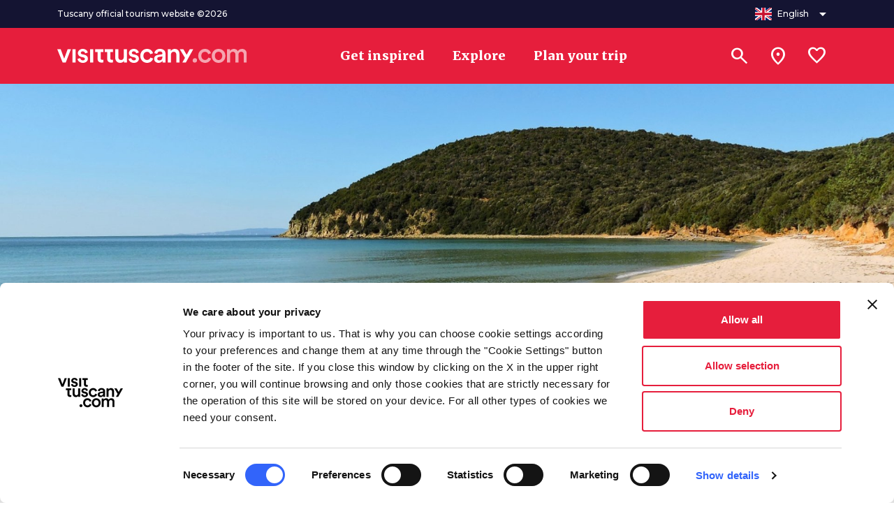

--- FILE ---
content_type: text/html;charset=UTF-8
request_url: https://www.visittuscany.com/en/ideas/top-10-beaches-of-the-maremma-in-tuscany/
body_size: 55712
content:
<!DOCTYPE html>
<html class="no-js" lang="en">


	<head>
		<meta charset="UTF-8">
	<meta http-equiv="X-UA-Compatible" content="IE=edge,chrome=1">
	<meta name="B-verify" content="57175da0b8981fa5e6467884c5d3d5a59bdbc3b2" />

	<link rel="alternate" hreflang="en" href="https://www.visittuscany.com/en/ideas/top-10-beaches-of-the-maremma-in-tuscany/" />
			<link rel="canonical" href="https://www.visittuscany.com/en/ideas/top-10-beaches-of-the-maremma-in-tuscany/" />
	



	<meta name="viewport" content="width=device-width, initial-scale=1.0">
	<meta name="description" content="Check out here the top 10 beaches in the Maremma area, according to the locals. Suggestions about the Southern Tuscany coastline in the province of Grosseto.">
	
	<meta property="og:url" content="https://www.visittuscany.com/en/ideas/top-10-beaches-of-the-maremma-in-tuscany/" />
	<meta property="og:type" content="article" />
	<meta property="og:title" content="Top 10 beaches of the Maremma in Tuscany | Visit Tuscany" />
	<meta property="og:description" content="Check out here the top 10 beaches in the Maremma area, according to the locals. Suggestions about the Southern Tuscany coastline in the province of Grosseto. | Visit Tuscany" />
	<meta property="og:image" content="https://www.visittuscany.com/shared/visittuscany/immagini/blogs/idea/cala-violina-beach.jpg"/>

	<meta name="robots" content="index, follow">
					<title>Top 10 beaches of the Maremma in Tuscany | Visit Tuscany</title>

	


<link rel="icon" type="image/x-icon" href="/favicon.ico">
<link rel="stylesheet" href="//cdnjs.cloudflare.com/ajax/libs/tiny-slider/2.9.3/tiny-slider.min.css">
<link rel="stylesheet" href="//cdnjs.cloudflare.com/ajax/libs/font-awesome/6.4.2/css/all.min.css">
<link rel="stylesheet" href="//cdnjs.cloudflare.com/ajax/libs/leaflet/1.8.0/leaflet.css">
<link rel="stylesheet" href="//unpkg.com/leaflet.fullscreen@latest/Control.FullScreen.css">
<link rel="stylesheet" href="//cdnjs.cloudflare.com/ajax/libs/ion-rangeslider/2.3.1/css/ion.rangeSlider.min.css">
<link rel="stylesheet" href="/export/system/modules/it.inera.opencms.fst.turismo.desktop2023/resources/styles/main.css?ver=1742907969306" />
<style type="text/css">
a#CybotCookiebotDialogPoweredbyCybot, div#CybotCookiebotDialogPoweredByText {
	display: none;
}
#CookiebotWidget .CookiebotWidget-body .CookiebotWidget-main-logo {
	display: none; 
}
.textblock-disclaimer{
	display: none;
}
</style>
<!-- end Test edit mode gtm -->
<!-- Google tag (gtag.js) -->
	<script async src="https://www.googletagmanager.com/gtag/js?id=G-BK9XSEVGPH"></script>
	<script>
		window.dataLayer = window.dataLayer || [];
		function gtag(){dataLayer.push(arguments);}
		gtag('js', new Date());
		gtag('config', 'G-BK9XSEVGPH');
	</script>
	<!-- Google Tag Manager -->
	<script>
		(function(w,d,s,l,i){w[l]=w[l]||[];w[l].push({'gtm.start':
													  new Date().getTime(),event:'gtm.js'});var f=d.getElementsByTagName(s)[0],
			j=d.createElement(s),dl=l!='dataLayer'?'&l='+l:'';j.async=true;j.src=
				'https://www.googletagmanager.com/gtm.js?id='+i+dl;f.parentNode.insertBefore(j,f);
							})(window,document,'script','dataLayer','GTM-KBRR3VR');</script><!-- End Google Tag Manager -->
<meta name="facebook-domain-verification" content="lu3m32kr69d0t8xowf9toblsef69h9" />

	</head>

	<body>
		<div id="toolbar-placeholder"></div>
		<!-- Google Tag Manager (noscript) -->
	<noscript><iframe src="https://www.googletagmanager.com/ns.html?id=GTM-KBRR3VR"
					  height="0" width="0" style="display:none;visibility:hidden"></iframe></noscript>
	<!-- End Google Tag Manager (noscript) -->
	<a class="visually-hidden-focusable" href="#page-main-content">Go to main content</a>
	<div class="navbar navbar-1">
		<nav class="navbar-upper">
			<div class="container">
				<div class="navbar-content">
					<div class="navbar-copy">Tuscany official tourism website &copy;2026</div>

					<ul class="nav">

						<li>
							<div class="dropdown">
								<button class="btn btn-2 btn-2-1" type="button" data-bs-toggle="dropdown" aria-expanded="false">
									<div class="btn-content">
										<div class="btn-icon" aria-hidden="true"><img src="/export/system/modules/it.inera.opencms.fst.turismo.desktop/resources/images/flags/en.svg" alt="Lingua italiana" title="Lingua italiana">
										</div>
										<div class="btn-text">English</div>
										<div class="btn-icon" aria-hidden="true"><i class="material-symbols-outlined btn-dropdown-icon">arrow_drop_down</i>
										</div>
									</div>
								</button>
								<ul class="dropdown-menu dropdown-menu-end">
									
										<li>

												<a class="dropdown-item" href="/it/not-found?detail=03c96877-3c0a-11e7-b500-c25849f3fc0c"><img src="/export/system/modules/it.inera.opencms.fst.turismo.desktop/resources/images/flags/it.svg" alt="cambia lingua in it">
															<div class="typo-montserrat typo-size-small typo-w-600 typo-color-greys-4">Italiano</div></a>

													</li>

											<li>

												<a class="dropdown-item" href="/en/ideas/top-10-beaches-of-the-maremma-in-tuscany/"><img src="/export/system/modules/it.inera.opencms.fst.turismo.desktop/resources/images/flags/en.svg" alt="cambia lingua in en">
															<div class="typo-montserrat typo-size-small typo-w-600 typo-color-greys-4">English</div></a>


													</li>

											<li>

												<a class="dropdown-item" href="/de/not-found?detail=03c96877-3c0a-11e7-b500-c25849f3fc0c"><img src="/export/system/modules/it.inera.opencms.fst.turismo.desktop/resources/images/flags/de.svg" alt="cambia lingua in de">
															<div class="typo-montserrat typo-size-small typo-w-600 typo-color-greys-4">Deutsch</div></a>

													</li>

											<li>

												<a class="dropdown-item" href="/es/not-found?detail=03c96877-3c0a-11e7-b500-c25849f3fc0c"><img src="/export/system/modules/it.inera.opencms.fst.turismo.desktop/resources/images/flags/es.svg" alt="cambia lingua in es">
															<div class="typo-montserrat typo-size-small typo-w-600 typo-color-greys-4">Español</div></a>

													</li>

											<li>

												<a class="dropdown-item" href="/fr/not-found?detail=03c96877-3c0a-11e7-b500-c25849f3fc0c"><img src="/export/system/modules/it.inera.opencms.fst.turismo.desktop/resources/images/flags/fr.svg" alt="cambia lingua in fr">
															<div class="typo-montserrat typo-size-small typo-w-600 typo-color-greys-4">Français</div></a>

													</li>

											</ul>
							</div>
						</li>
					</ul>
				</div>
			</div>
		</nav>
		<nav class="navbar-header">
			<div class="container">
				<div class="navbar-content">

					<div class="d-flex align-items-center">
						<button class="btn btn-1 btn-1-sm" aria-label="Apri menù laterale" data-toggle="menu">
							<div class="btn-content">
								<div class="btn-icon" aria-hidden="true"><i class="material-icons">menu</i>
								</div>
							</div>
						</button>
						<a class="brand" href="/en" title="Vai alla home page di VisitTuscany" aria-label="Vai alla home page di VisitTuscany"><img src="/export/system/modules/it.inera.opencms.fst.turismo.desktop2023/resources/images/logo-vt.svg" alt="VisitTuscany.com"></a>
					</div>

					<ul class="nav">
						<li>
							<a class="btn btn-3" href="/en/get-inspired">
								<div class="btn-content">
									<div class="btn-text">Get inspired</div>
								</div>
							</a>
						</li>
						<li>
							<a class="btn btn-3" href="/en/explore">
								<div class="btn-content">
									<div class="btn-text">Explore</div>
								</div>
							</a>
						</li>
						<li>
							<a class="btn btn-3" href="/en/plan-trip">
								<div class="btn-content">
									<div class="btn-text">Plan your trip</div>
								</div>
							</a>
						</li>

						</ul>
					<ul class="nav nav-1">
						<li>
							<button class="btn btn-1 btn-1-lg" aria-label="Search" data-toggle="search">
								<div class="btn-content">
									<div class="btn-icon" aria-hidden="true"><i class="material-symbols-outlined">search</i>
									</div>
								</div>
							</button>
						</li>
						<li>
							<button class="btn btn-1 btn-1-lg" aria-label="Sei in toscana?" href="/en/in-tuscany" data-my-position-link="{&quot;name&quot;:&quot;coords&quot;}">

								<div class="btn-content">
									<div class="btn-icon" aria-hidden="true"><i class="material-symbols-outlined">location_on</i>
									</div>
								</div>
							</button>
						</li>
						<li>
							<a class="btn btn-1 btn-1-lg wishlist-counter" aria-label="Lista preferiti" href="/en/favorites/" data-locale="en" data-wishlist-counter>
								<div class="btn-content">
									<div class="btn-icon" aria-hidden="true"><i class="material-symbols-outlined">favorite</i>
									</div>
								</div>
							</a>
						</li>
					</ul>
				</div>
			</div>
		</nav>
		<dialog class="search-menu-container">
			<div class="search-header d-none">
				<div class="typo-montserrat typo-w-700 typo-size-baseline typo-color-commons-w">Search</div>
				<div class="close-icon" data-toggle="search"><i class="material-icons">close</i></div>
			</div>
			<div class="container">
				<form class="row justify-content-center w-100 position-relative" action="/en/search">
					<input type="submit" hidden aria-hidden=true aria-label="Search">
					<div class="col-12 col-lg-8">
						<div class="search-group">
							<div class="form-group">
								<label class="typo-montserrat typo-w-700 typo-size-xxsmall typo-color-commons-w" for="searchField">Search</label>

								<input id="searchField" type="search" name="query" data-autocomplete="{&quot;url&quot;:&quot;/en/search_autocomplete.jsp&quot;,&quot;minLetters&quot;:3,&quot;timeout&quot;:100,&quot;type&quot;:&quot;get&quot;,&quot;templates&quot;:{&quot;results&quot;:&quot;#search-menu-template&quot;,&quot;message&quot;:&quot;#search-menu-message-template&quot;,&quot;button&quot;:&quot;#search-menu-button-template&quot;},&quot;container&quot;:&quot;#search-menu-container&quot;,&quot;messages&quot;:{&quot;noResult&quot;:&quot;No results found&quot;,&quot;minLetters&quot;:&quot;Type minimum 3 characters or press enter to do an unfiltered search&quot;},&quot;button&quot;:{&quot;icon&quot;:&quot;near_me&quot;,&quot;text&quot;:&quot;Search near you&quot;}}">


							</div>
						</div>
						<div class="search-menu-content" id="search-menu-container"></div>
					</div>
					<div class="col-12 col-lg-8 search-container-actions">
						<button class="btn btn-4 btn-primary-l-o mx-auto" data-toggle="search">
							<div class="btn-content">
								<div class="btn-text">Close</div>
							</div>
						</button>
						<button class="btn btn-4 btn-primary-l d-none" data-text='See all the results for ' type="submit">
							<div class="btn-content">
								<div class="btn-text">See all the results for </div>
								<div class="btn-icon" aria-hidden="true"><i class="material-icons">arrow_forward</i>
								</div>
							</div>
						</button>
					</div>
				</form>
			</div>
		</dialog>
	</div>
	<div class="menu menu-1" id="main-menu">
		<div class="container">
			<div class="row menu-header">
				<div class="close-icon" data-toggle="menuClose"><i class="material-icons">close</i></div>
			</div>
			<div class="row mt-5">
				<div class="col-12">
					<div class="collapse-block">
						<div class="collapse-container collapse-container-1 collapse-container-1-1 mb-2">
							<div class="collapse-item typo-merriweather typo-w-400 typo-size-baseline typo-color-greys-1">
								<div class="collapse-item-header">
									<a class="title collapsed" aria-expanded="false" role="button" href="/en/get-inspired">
										<div class="title-text">Get inspired</div>
										<div class="title-icon"><i class="material-icons">chevron_right</i></div>
									</a>
								</div>

							</div>
						</div>

						<div class="collapse-container collapse-container-1 collapse-container-1-1 mb-2">
							<div class="collapse-item typo-merriweather typo-w-400 typo-size-baseline typo-color-greys-1">
								<div class="collapse-item-header">
									<a class="title collapsed" aria-expanded="false" role="button" href="/en/explore">
										<div class="title-text">Explore</div>
										<div class="title-icon"><i class="material-icons">chevron_right</i></div>
									</a>
								</div>

							</div>
						</div>
						<div class="collapse-container collapse-container-1 collapse-container-1-1 mb-2">
							<div class="collapse-item typo-merriweather typo-w-400 typo-size-baseline typo-color-greys-1">
								<div class="collapse-item-header">
									<a class="title collapsed" aria-expanded="false" role="button" href="/en/plan-trip">
										<div class="title-text">Plan your trip</div>
										<div class="title-icon"><i class="material-icons">chevron_right</i></div>
									</a>
								</div>

							</div>
						</div>
					</div>
				</div>
			</div>
			<div class="row menu-footer">
				<div class="col-12">
					<div class="typo-montserrat typo-w-500 typo-size-xxsmall typo-color-greys-6 mb-4">Tuscany official tourism website &copy;2026</div>
				</div>
				<div class="col-12 subfooter py-3">

					<div class="dropdown d-inline">
						<button class="btn btn btn-2 btn-2-1 btn-2-3" data-bs-toggle="dropdown" aria-expanded="false">
							<div class="btn-content">
								<div class="btn-icon" aria-hidden="true"><img src="/system/modules/it.inera.opencms.fst.turismo.desktop/resources/images/flags/en.svg" alt="Italiano">
								</div>
								<div class="btn-text">English</div>
								<div class="btn-icon" aria-hidden="true"><i class="material-symbols-outlined">arrow_drop_down</i>
								</div>
							</div>
						</button>
						<ul class="dropdown-menu dropdown-menu-right">
							<li>

										<a class="dropdown-item" href="/it/not-found?detail=03c96877-3c0a-11e7-b500-c25849f3fc0c">Italiano</a>

											</li>

								<li>

										<a class="dropdown-item" href="/en/ideas/top-10-beaches-of-the-maremma-in-tuscany/">English</a>


													</li>

								<li>

										<a class="dropdown-item" href="/de/not-found?detail=03c96877-3c0a-11e7-b500-c25849f3fc0c">Deutsch</a>

											</li>

								<li>

										<a class="dropdown-item" href="/es/not-found?detail=03c96877-3c0a-11e7-b500-c25849f3fc0c">Español</a>

											</li>

								<li>

										<a class="dropdown-item" href="/fr/not-found?detail=03c96877-3c0a-11e7-b500-c25849f3fc0c">Français</a>

											</li>

								</ul>
					</div>
				</div>
			</div>
		</div>
	</div>

<!--vt-incmenu-desktop-2023-true-en-/en/ideas/index.html-/sites/visittuscany/.content/idea/top-10-beaches-of-the-maremma-in-tuscany_wp7.idea_turismo - 1769064302614--><script id="new-show-on-map-template-esplora-no-graph" type="text/x-handlebars">
    <div class="modal modal-5" data-self="destroy">
      <div class="modal-dialog">
        <div class="modal-loading">
          <div class="loading loading-2">
            <div></div>
            <div></div>
            <div></div>
          </div>
        </div>{{#each kmls}}
        <div data-map-kml="{{json 'stringify' this}}" data-map-id="{{../mapId}}"></div>{{/each}}
        <div class="map-title"><span class="typo-montserrat typo-size-baseline typo-w-700 typo-color-greys-1 agg-title text-oneline">{{title}}</span>
            <button class="btn btn-1 btn-secondary-l" data-destroy="modal" data-toggle="multiple" data-togglers='[{"toggler":"resetMarkers","params":{"mapId":"search-map-m"}}]'>
                <div class="btn-content">
                  <div class="btn-icon" aria-hidden="true"><i class="material-icons">close</i>
                  </div>
                </div>
            </button>
        </div>
        <div class="map-block map-block-1 full-map full-map-1" data-map-block='{"mapId":"search-map-m","mapConfig":{"center":{"lat":43.719029,"lng":10.396579},"zoomControlOptions":{"position":"top"},"streetViewControl":false,"fullscreenControl":false,"gestureHandling":"greedy"},"fixedInfowindowMobile":true,"padding":{"left":3,"right":3,"bottom":50,"top":10}}'>
          <div class="map-item" id="search-map-m" data-map-item="data-map-item"></div>
          <div id="search-map-modal-container">
            <input type="hidden" name="bounds" data-center-position-map="geolocation"/>
          </div>
         <div class="map-actions map-actions-top-100">
              <button class="btn btn-1 btn-secondary-l mep-4 btn-1-sm" data-my-position='{"searchBlock":"#search-block-container","infiniteScroll":"#infinite-scroll-map","mapBlock":"search-map-m"}'>
                  <div class="btn-content">
                    <div class="btn-icon" aria-hidden="true"><i class="material-icons">gps_fixed</i>
                    </div>
                  </div>
              </button>
          </div>
          <div class="map-actions map-actions-left p-0">
              <button class="btn text-nowrap btn-4 btn-4-sm btn-secondary-l" data-mobile-list-toggler>
                  <div class="btn-content">
                    <div class="btn-icon" aria-hidden="true"><i class="material-icons">chevron_right</i>
                    </div>
                    <div class="btn-text">List</div>
                  </div>
              </button>
          </div>
          <div class="map-cards-wrapper map-cards-wrapper-2">
            <div id="iw-container"></div>
          </div>
        </div>
        <div class="container d-none" id="simple-show-on-map-cards" data-list-drawer="data-list-drawer">
          <div class="row drawer-title">
            <div class="col-12"><span class="typo-montserrat typo-size-baseline typo-w-500 typo-color-greys-1 agg-title">{{len elements}} results</span>
                <button class="btn text-nowrap btn-4 btn-4-sm btn-secondary-o" data-mobile-list-toggler>
                    <div class="btn-content">
                      <div class="btn-icon" aria-hidden="true"><i class="material-icons">chevron_left</i>
                      </div>
                      <div class="btn-text">Map</div>
                    </div>
                </button>
            </div>
          </div>
          <div class="row drawer-list">
            {{#each elements}}
            {{set 'map' (inbounds coords 'search-map') this}}
            {{set 'mapId' 'search-map-m' this}}
            <div class="col-12">{{{include 'card-template-' this}}}</div>{{/each}}
            {{#if (not (len elements))}}
            <div class="typo-montserrat typo-size-baseline typo-w-700 typo-color-greys-1 text-center" data-clear-all-markers="search-map-m">Nessun risultato trovato</div>{{/if}}
          </div>
          <div class="drawer-close">
              <button class="btn btn-4 btn-4-sm btn-primary" data-destroy="modal" data-toggle="multiple" data-togglers='[{"toggler":"resetMarkers","params":{"mapId":"search-map-m"}},{"toggler":"toggleClass","params":{"selector":"body","className":"drawer-open","type":"remove"}},{"toggler":"toggleClass","params":{"selector":".filters-row","className":"open-map","type":"remove"}},{"toggler":"toggleClass","params":{"selector":".more-filters-button","className":"open-map","type":"remove"}},{"toggler":"toggleClass","params":{"selector":".sticky-filters","className":"active","type":"remove"}}]'>
                  <div class="btn-content">
                    <div class="btn-icon" aria-hidden="true"><i class="material-icons">close</i>
                    </div>
                    <div class="btn-text">Close</div>
                  </div>
              </button>
          </div>
        </div>
      </div>
    </div>
  </script>
<script id="card-mobile-template-attivita_turismo" type="text/x-handlebars"><a class="card card-24" href="{{href}}" data-marker-item="{ &quot;position&quot;: { &quot;lat&quot;: {{map.lat}}, &quot;lng&quot;: {{map.lng}} }, &quot;onClick&quot;: [ { &quot;type&quot;: &quot;activeCarouselItem&quot;, &quot;index&quot;: {{index}}, &quot;carousel&quot;: &quot;carousel-id&quot; }, { &quot;type&quot;: &quot;activeCards&quot;, &quot;target&quot;: &quot;#map-cards&quot; } ] }" data-map-id="search-map-m">
      <div class="card-header">
        <div class="card-tipology">
          <div class="icon"><i class="{{#if (includes catInfo.icon 'mdi')}}{{catInfo.icon}}{{else}}material-symbols-outlined{{/if}}">{{#if (includes catInfo.icon 'mdi')}} {{else}}{{catInfo.icon}}{{/if}}</i></div>
          <div class="text typo-montserrat typo-w-700 typo-size-xsmall typo-color-commons-w">{{catInfo.text}}</div>
        </div>
        <div class="image"><img src="{{img.src}}?__scale=w:350,h:350,t:2,q:90" alt="{{#if img.alt}}{{img.alt}}{{else}}{{title}}{{/if}}"/></div>
        <div class="overlay"></div>
      </div>
      <div class="card-body">
        <div class="title typo-montserrat typo-w-700 typo-size-baseline typo-color-greys-1">{{title}}</div>
      </div></a>
  </script>
  <script id="card-mobile-template-prodotto_turismo" type="text/x-handlebars"><a class="card card-24" href="{{href}}" data-marker-item="{ &quot;position&quot;: { &quot;lat&quot;: {{map.lat}}, &quot;lng&quot;: {{map.lng}} }, &quot;onClick&quot;: [ { &quot;type&quot;: &quot;activeCarouselItem&quot;, &quot;index&quot;: {{index}}, &quot;carousel&quot;: &quot;carousel-id&quot; }, { &quot;type&quot;: &quot;activeCards&quot;, &quot;target&quot;: &quot;#map-cards&quot; } ] }" data-map-id="search-map-m">
      <div class="card-header">
        <div class="card-tipology">
          <div class="icon"><i class="material-symbols-outlined">soup_kitchen</i></div>
          <div class="text typo-montserrat typo-w-700 typo-size-xsmall typo-color-commons-w">{{info.text}}</div>
        </div>
        <div class="image"><img src="{{img.src}}?__scale=w:350,h:350,t:2,q:90" alt="{{#if img.alt}}{{img.alt}}{{else}}{{title}}{{/if}}"/></div>
        <div class="overlay"></div>
      </div>
      <div class="card-body">
        <div class="title typo-montserrat typo-w-700 typo-size-baseline typo-color-greys-1">{{title}}</div>
      </div></a>
  </script>
  <script id="card-mobile-template-idea" type="text/x-handlebars"><a class="card card-24" href="{{href}}" data-marker-item="{ &quot;position&quot;: { &quot;lat&quot;: {{map.lat}}, &quot;lng&quot;: {{map.lng}} }, &quot;onClick&quot;: [ { &quot;type&quot;: &quot;activeCarouselItem&quot;, &quot;index&quot;: {{index}}, &quot;carousel&quot;: &quot;carousel-id&quot; }, { &quot;type&quot;: &quot;activeCards&quot;, &quot;target&quot;: &quot;#map-cards&quot; } ] }" data-map-id="search-map-m">
      <div class="card-header">
        <div class="card-tipology">
          <div class="icon"><i class="material-symbols-outlined">palette</i></div>
          <div class="text typo-montserrat typo-w-700 typo-size-xsmall typo-color-commons-w">Idee</div>
        </div>
        <div class="image"><img src="{{img.src}}?__scale=w:350,h:350,t:2,q:90" alt="{{#if img.alt}}{{img.alt}}{{else}}{{title}}{{/if}}"/></div>
        <div class="overlay"></div>
      </div>
      <div class="card-body">
        <div class="title typo-montserrat typo-w-700 typo-size-baseline typo-color-greys-1">{{title}}</div>
      </div></a>
  </script>
    <script id="card-mobile-template-diario" type="text/x-handlebars"><a class="card card-24" href="{{href}}" data-marker-item="{ &quot;position&quot;: { &quot;lat&quot;: {{map.lat}}, &quot;lng&quot;: {{map.lng}} }, &quot;onClick&quot;: [ { &quot;type&quot;: &quot;activeCarouselItem&quot;, &quot;index&quot;: {{index}}, &quot;carousel&quot;: &quot;carousel-id&quot; }, { &quot;type&quot;: &quot;activeCards&quot;, &quot;target&quot;: &quot;#map-cards&quot; } ] }" data-map-id="search-map-m">
      <div class="card-header">
        <div class="card-tipology">
          <div class="icon"><i class="material-symbols-outlined">palette</i></div>
          <div class="text typo-montserrat typo-w-700 typo-size-xsmall typo-color-commons-w">Idee</div>
        </div>
        <div class="image"><img src="{{img.src}}?__scale=w:350,h:350,t:2,q:90" alt="{{#if img.alt}}{{img.alt}}{{else}}{{title}}{{/if}}"/></div>
        <div class="overlay"></div>
      </div>
      <div class="card-body">
        <div class="title typo-montserrat typo-w-700 typo-size-baseline typo-color-greys-1">{{title}}</div>
      </div></a>
  </script>
  <script id="card-mobile-template-documento_turismo" type="text/x-handlebars"><a class="card card-24" href="{{href}}" data-marker-item="{ &quot;position&quot;: { &quot;lat&quot;: {{map.lat}}, &quot;lng&quot;: {{map.lng}} }, &quot;onClick&quot;: [ { &quot;type&quot;: &quot;activeCarouselItem&quot;, &quot;index&quot;: {{index}}, &quot;carousel&quot;: &quot;carousel-id&quot; }, { &quot;type&quot;: &quot;activeCards&quot;, &quot;target&quot;: &quot;#map-cards&quot; } ] }" data-map-id="search-map-m">
      <div class="card-header">
        <div class="card-tipology">
          <div class="icon"><i class="material-symbols-outlined">{{#if (eq info_string 'PDF')}}picture_as_pdf{{else}}book{{/if}}</i></div>
          <div class="text typo-montserrat typo-w-700 typo-size-xsmall typo-color-commons-w">{{info_string}}</div>
        </div>
        <div class="image"><img src="{{img.src}}?__scale=w:350,h:350,t:2,q:90" alt="{{#if img.alt}}{{img.alt}}{{else}}{{title}}{{/if}}"/></div>
        <div class="overlay"></div>
      </div>
      <div class="card-body">
        <div class="title typo-montserrat typo-w-700 typo-size-baseline typo-color-greys-1">{{title}}</div>
      </div></a>
  </script>
  <script id="card-mobile-template-itinerario_bike_turismo" type="text/x-handlebars">{{{include 'card-mobile-template-itinerario_turismo' this false}}}</script>
  <script id="card-mobile-template-itinerario_turismo" type="text/x-handlebars"><a class="card card-24" href="{{href}}" data-marker-item="{ &quot;position&quot;: { &quot;lat&quot;: {{map.lat}}, &quot;lng&quot;: {{map.lng}} }, &quot;onClick&quot;: [ { &quot;type&quot;: &quot;activeCarouselItem&quot;, &quot;index&quot;: {{index}}, &quot;carousel&quot;: &quot;carousel-id&quot; }, { &quot;type&quot;: &quot;activeCards&quot;, &quot;target&quot;: &quot;#map-cards&quot; } ] }" data-map-id="search-map-m">
      <div class="card-header">
        <div class="image"><img src="{{img.src}}?__scale=w:350,h:350,t:2,q:90" alt="{{#if img.alt}}{{img.alt}}{{else}}{{title}}{{/if}}"/></div>
      </div>
      <div class="card-body">
        <div class="card-info">
          <div class="icons">
          </div>
          <div class="label typo-montserrat typo-w-700 typo-size-xsmall typo-color-greys-5">{{#if (and numTappe (gt numTappe 0))}}{{numTappe}} tappe{{/if}}</div>
          <div class="distance typo-montserrat typo-w-500 typo-size-xsmall typo-color-greys-5">{{#if info.text}}{{info.text}}KM{{/if}}</div>
        </div>
        <div class="title typo-montserrat typo-w-700 typo-size-baseline typo-color-greys-1">{{title}}</div>
      </div></a>
  </script>
  <script id="card-mobile-template-topevent" type="text/x-handlebars">{{{include 'card-mobile-template-evento_turismo' this false}}}</script>
  <script id="card-mobile-template-evento_turismo" type="text/x-handlebars"><a class="card card-24" href="{{href}}" data-marker-item="{ &quot;position&quot;: { &quot;lat&quot;: {{map.lat}}, &quot;lng&quot;: {{map.lng}} }, &quot;onClick&quot;: [ { &quot;type&quot;: &quot;activeCarouselItem&quot;, &quot;index&quot;: {{index}}, &quot;carousel&quot;: &quot;carousel-id&quot; }, { &quot;type&quot;: &quot;activeCards&quot;, &quot;target&quot;: &quot;#map-cards&quot; } ] }" data-map-id="search-map-m">
      <div class="card-header">
        <div class="card-tag">
          <div class="icon"><i class="{{#if (includes info.icon 'mdi')}}{{info.icon}}{{else}}material-icons{{/if}}">{{#if (includes info.icon 'mdi')}} {{else}}{{info.icon}}{{/if}}</i></div>
          <div class="text typo-montserrat typo-w-700 typo-size-xsmall typo-color-commons-w">{{info.text}}</div>
        </div>
        <div class="image"><img src="{{img.src}}?__scale=w:350,h:350,t:2,q:90" alt="{{#if img.alt}}{{img.alt}}{{else}}{{title}}{{/if}}"/></div>
        <div class="overlay"></div>
      </div>
      <div class="card-body">
        <div class="title typo-montserrat typo-w-700 typo-size-baseline typo-color-greys-1">{{title}}</div>
        <div class="typo-montserrat typo-w-500 typo-size-xxsmall typo-color-greys-5">{{when}}</div>
        <div class="typo-montserrat typo-w-700 typo-size-xxsmall typo-color-greys-5">{{where}}</div>
      </div></a>
  </script>
				 <script id="infowindow-template-idea" type="text/x-handlebars">
    <div class="card-5-wrapper"><a class="card card-5 card-5-1 card-5-2" href="{{href}}" data-wishlist='{"id":"{{id}}","locale":"it","type":"{{type}}","title":"{{title}}","addLabel":"Aggiungi alla lista dei preferiti","removeLabel":"Rimuovi dalla lista dei preferiti"}'>
        <div class="card-header"><div class="card-close d-none"><i class="material-icons">close</i></div>
          <div class="card-tag">
            <div class="icon"><i class="material-symbols-outlined">color_lens</i></div>
            <div class="text typo-montserrat typo-w-700 typo-size-xsmall typo-color-commons-w">Idea</div>
          </div>
          <div class="image"><img src="{{img.src}}?__scale=w:350,h:350,t:2,q:90" alt="{{#if img.alt}}{{img.alt}}{{else}}{{title}}{{/if}}"/></div>
          <div class="overlay"></div>
        </div>
        <div class="card-body">
          <div class="title typo-montserrat typo-w-700 typo-size-baseline typo-color-reds-4">{{title}}</div>
        </div></a>
      <div class="card-cluster {{#if clusterCurrent}}d-flex{{else}}d-none{{/if}}"><span class="icon" data-current-iw="{&quot;current&quot;:&quot;{{clusterCurrent}}&quot;,&quot;type&quot;:&quot;left&quot;}"><i class="material-icons">chevron_left</i></span><span class="text"><span class="current typo-montserrat typo-w-500 typo-size-xsmall typo-color-greys-5">{{clusterCurrent}}</span><span class="typo-montserrat typo-w-500 typo-size-xsmall typo-color-greys-5">di {{clusterTotal}}</span></span><span class="icon" data-current-iw="{&quot;current&quot;:&quot;{{clusterCurrent}}&quot;,&quot;type&quot;:&quot;right&quot;}"><i class="material-icons">chevron_right</i></span></div>
    </div>
  </script>
  <script id="infowindow-template-attivita_turismo" type="text/x-handlebars">
    <div class="card-5-wrapper"><a class="card card-5 card-5-1 card-5-2" href="{{href}}" data-wishlist='{"id":"{{id}}","locale":"it","type":"{{type}}","title":"{{title}}","addLabel":"Aggiungi alla lista dei preferiti","removeLabel":"Rimuovi dalla lista dei preferiti"}'>
        <div class="card-header"><div class="card-close d-none"><i class="material-icons">close</i></div>
          <div class="card-tag">
            <div class="icon"><i class="material-symbols-outlined">photo_camera</i></div>
            <div class="text typo-montserrat typo-w-700 typo-size-xsmall typo-color-commons-w">Attraction</div>
          </div>
          <div class="image"><img src="{{img.src}}?__scale=w:350,h:350,t:2,q:90" alt="{{#if img.alt}}{{img.alt}}{{else}}{{title}}{{/if}}"/></div>
          <div class="overlay"></div>
        </div>
        <div class="card-body">
          <div class="title typo-montserrat typo-w-700 typo-size-baseline typo-color-reds-4">{{title}}</div>
        </div></a>
      <div class="card-cluster {{#if clusterCurrent}}d-flex{{else}}d-none{{/if}}"><span class="icon" data-current-iw="{&quot;current&quot;:&quot;{{clusterCurrent}}&quot;,&quot;type&quot;:&quot;left&quot;}"><i class="material-icons">chevron_left</i></span><span class="text"><span class="current typo-montserrat typo-w-500 typo-size-xsmall typo-color-greys-5">{{clusterCurrent}}</span><span class="typo-montserrat typo-w-500 typo-size-xsmall typo-color-greys-5">di {{clusterTotal}}</span></span><span class="icon" data-current-iw="{&quot;current&quot;:&quot;{{clusterCurrent}}&quot;,&quot;type&quot;:&quot;right&quot;}"><i class="material-icons">chevron_right</i></span></div>
    </div>
  </script>
  <script id="infowindow-template-itinerario_turismo" type="text/x-handlebars">
    <div class="card-5-wrapper"><a class="card card-5 card-5-1 card-5-2" href="{{href}}" data-wishlist='{"id":"{{id}}","locale":"it","type":"{{type}}","title":"{{title}}","addLabel":"Aggiungi alla lista dei preferiti","removeLabel":"Rimuovi dalla lista dei preferiti"}'>
        <div class="card-header"><div class="card-close d-none"><i class="material-icons">close</i></div>
          <div class="card-tag">
            <div class="icon"><i class="material-symbols-outlined">explore</i></div>
            <div class="text typo-montserrat typo-w-700 typo-size-xsmall typo-color-commons-w">Itinerary</div>
          </div>
          <div class="image"><img src="{{img.src}}?__scale=w:350,h:350,t:2,q:90" alt="{{#if img.alt}}{{img.alt}}{{else}}{{title}}{{/if}}"/></div>
          <div class="overlay"></div>
        </div>
        <div class="card-body">
          <div class="title typo-montserrat typo-w-700 typo-size-baseline typo-color-reds-4">{{title}}</div>
        </div></a>
      <div class="card-cluster {{#if clusterCurrent}}d-flex{{else}}d-none{{/if}}"><span class="icon" data-current-iw="{&quot;current&quot;:&quot;{{clusterCurrent}}&quot;,&quot;type&quot;:&quot;left&quot;}"><i class="material-icons">chevron_left</i></span><span class="text"><span class="current typo-montserrat typo-w-500 typo-size-xsmall typo-color-greys-5">{{clusterCurrent}}</span><span class="typo-montserrat typo-w-500 typo-size-xsmall typo-color-greys-5">di {{clusterTotal}}</span></span><span class="icon" data-current-iw="{&quot;current&quot;:&quot;{{clusterCurrent}}&quot;,&quot;type&quot;:&quot;right&quot;}"><i class="material-icons">chevron_right</i></span></div>
    </div>
  </script>
  <script id="infowindow-template-itinerario_bike_turismo" type="text/x-handlebars">
   {{{include 'infowindow-template-itinerario_turismo' this false}}}
  </script>
  <script id="infowindow-template-topevent" type="text/x-handlebars">
   {{{include 'infowindow-template-evento_turismo' this false}}}
  </script>
  <script id="infowindow-template-evento_turismo" type="text/x-handlebars">
    <div class="card-5-wrapper"><a class="card card-5 card-5-1 card-5-2" href="{{href}}" data-wishlist='{"id":"{{id}}","locale":"it","type":"{{type}}","title":"{{title}}","addLabel":"Aggiungi alla lista dei preferiti","removeLabel":"Rimuovi dalla lista dei preferiti"}'>
        <div class="card-header"><div class="card-close d-none"><i class="material-icons">close</i></div>
          <div class="card-tag">
            <div class="icon"><i class="material-symbols-outlined">event</i></div>
            <div class="text typo-montserrat typo-w-700 typo-size-xsmall typo-color-commons-w">Event</div>
          </div>
          <div class="image"><img src="{{img.src}}" alt="{{#if img.alt}}{{img.alt}}{{else}}{{title}}{{/if}}"/></div>
          <div class="overlay"></div>
        </div>
        <div class="card-body">
          <div class="title typo-montserrat typo-w-700 typo-size-baseline typo-color-reds-4">{{title}}</div>
        </div></a>
      <div class="card-cluster {{#if clusterCurrent}}d-flex{{else}}d-none{{/if}}"><span class="icon" data-current-iw="{&quot;current&quot;:&quot;{{clusterCurrent}}&quot;,&quot;type&quot;:&quot;left&quot;}"><i class="material-icons">chevron_left</i></span><span class="text"><span class="current typo-montserrat typo-w-500 typo-size-xsmall typo-color-greys-5">{{clusterCurrent}}</span><span class="typo-montserrat typo-w-500 typo-size-xsmall typo-color-greys-5">di {{clusterTotal}}</span></span><span class="icon" data-current-iw="{&quot;current&quot;:&quot;{{clusterCurrent}}&quot;,&quot;type&quot;:&quot;right&quot;}"><i class="material-icons">chevron_right</i></span></div>
    </div>
  </script>
  <script id="infowindow-template-prodotto_turismo" type="text/x-handlebars">
    <div class="card-5-wrapper"><a class="card card-5 card-5-1 card-5-2" href="{{href}}" data-wishlist='{"id":"{{id}}","locale":"it","type":"{{type}}","title":"{{title}}","addLabel":"Aggiungi alla lista dei preferiti","removeLabel":"Rimuovi dalla lista dei preferiti"}'>
        <div class="card-header"><div class="card-close d-none"><i class="material-icons">close</i></div>
          <div class="card-tag">
            <div class="icon"><i class="material-symbols-outlined">soup_kitchen</i></div>
            <div class="text typo-montserrat typo-w-700 typo-size-xsmall typo-color-commons-w">Flavor</div>
          </div>
          <div class="image"><img src="{{img.src}}" alt="{{#if img.alt}}{{img.alt}}{{else}}{{title}}{{/if}}"/></div>
          <div class="overlay"></div>
        </div>
        <div class="card-body">
          <div class="title typo-montserrat typo-w-700 typo-size-baseline typo-color-reds-4">{{title}}</div>
        </div></a>
      <div class="card-cluster {{#if clusterCurrent}}d-flex{{else}}d-none{{/if}}"><span class="icon" data-current-iw="{&quot;current&quot;:&quot;{{clusterCurrent}}&quot;,&quot;type&quot;:&quot;left&quot;}"><i class="material-icons">chevron_left</i></span><span class="text"><span class="current typo-montserrat typo-w-500 typo-size-xsmall typo-color-greys-5">{{clusterCurrent}}</span><span class="typo-montserrat typo-w-500 typo-size-xsmall typo-color-greys-5">di {{clusterTotal}}</span></span><span class="icon" data-current-iw="{&quot;current&quot;:&quot;{{clusterCurrent}}&quot;,&quot;type&quot;:&quot;right&quot;}"><i class="material-icons">chevron_right</i></span></div>
    </div>
  </script>
  <script id="infowindow-template-prodottoArtigianale" type="text/x-handlebars">
    <div class="card-5-wrapper"><a class="card card-5 card-5-1 card-5-2" href="{{href}}" data-wishlist='{"id":"{{id}}","locale":"it","type":"{{type}}","title":"{{title}}","addLabel":"Aggiungi alla lista dei preferiti","removeLabel":"Rimuovi dalla lista dei preferiti"}'>
        <div class="card-header"><div class="card-close d-none"><i class="material-icons">close</i></div>
          <div class="card-tag">
            <div class="icon"><i class="material-symbols-outlined">content_cut</i></div>
            <div class="text typo-montserrat typo-w-700 typo-size-xsmall typo-color-commons-w">Craft</div>
          </div>
          <div class="image"><img src="{{img.src}}" alt="{{#if img.alt}}{{img.alt}}{{else}}{{title}}{{/if}}"/></div>
          <div class="overlay"></div>
        </div>
        <div class="card-body">
          <div class="title typo-montserrat typo-w-700 typo-size-baseline typo-color-reds-4">{{title}}</div>
        </div></a>
      <div class="card-cluster {{#if clusterCurrent}}d-flex{{else}}d-none{{/if}}"><span class="icon" data-current-iw="{&quot;current&quot;:&quot;{{clusterCurrent}}&quot;,&quot;type&quot;:&quot;left&quot;}"><i class="material-icons">chevron_left</i></span><span class="text"><span class="current typo-montserrat typo-w-500 typo-size-xsmall typo-color-greys-5">{{clusterCurrent}}</span><span class="typo-montserrat typo-w-500 typo-size-xsmall typo-color-greys-5">di {{clusterTotal}}</span></span><span class="icon" data-current-iw="{&quot;current&quot;:&quot;{{clusterCurrent}}&quot;,&quot;type&quot;:&quot;right&quot;}"><i class="material-icons">chevron_right</i></span></div>
    </div>
  </script>
  <script id="infowindow-template-offerta_turismo" type="text/x-handlebars">
 	<div class="card-5-wrapper"><a class="card card-5 card-5-1 card-5-2" href="{{href}}" data-wishlist='{"id":"{{id}}","locale":"it","type":"{{type}}","title":"{{title}}","addLabel":"Aggiungi alla lista dei preferiti","removeLabel":"Rimuovi dalla lista dei preferiti"}'>
        <div class="card-header"><div class="card-close d-none"><i class="material-icons">close</i></div>
          <div class="card-tag">
            <div class="icon"><i class="material-symbols-outlined">local_offer</i></div>
            <div class="text typo-montserrat typo-w-700 typo-size-xsmall typo-color-commons-w">Deal</div>
          </div>
          <div class="image"><img src="{{img.src}}?__scale=w:350,h:350,t:2,q:90" alt="{{#if img.alt}}{{img.alt}}{{else}}{{title}}{{/if}}"/></div>
          <div class="overlay"></div>
        </div>
        <div class="card-body">
          <div class="title typo-montserrat typo-w-700 typo-size-baseline typo-color-reds-4">{{title}}</div>
        </div></a>
      <div class="card-cluster {{#if clusterCurrent}}d-flex{{else}}d-none{{/if}}"><span class="icon" data-current-iw="{&quot;current&quot;:&quot;{{clusterCurrent}}&quot;,&quot;type&quot;:&quot;left&quot;}"><i class="material-icons">chevron_left</i></span><span class="text"><span class="current typo-montserrat typo-w-500 typo-size-xsmall typo-color-greys-5">{{clusterCurrent}}</span><span class="typo-montserrat typo-w-500 typo-size-xsmall typo-color-greys-5">di {{clusterTotal}}</span></span><span class="icon" data-current-iw="{&quot;current&quot;:&quot;{{clusterCurrent}}&quot;,&quot;type&quot;:&quot;right&quot;}"><i class="material-icons">chevron_right</i></span></div>
    </div>
  </script>
				<script id="show-on-map-no-graph-template" type="text/x-handlebars">
    <div class="modal modal-5" data-self="destroy">
      <div class="modal-dialog">
        <div class="modal-loading">
            <div class="loading loading-2">
              <div></div>
              <div></div>
              <div></div>
            </div>
        </div>{{#each kmls}}
        <div data-map-kml="{{json 'stringify' this}}" data-map-id="{{../mapId}}"></div>{{/each}}
        <div class="map-block map-block-1 full-map" data-map-block='{"mapId":"search-map-m","mapConfig":{"center":{"lat":43.719029,"lng":10.396579},"streetViewControl":false,"fullscreenControl":false,"zoomControl":false,"gestureHandling":"greedy"},"padding":{"left":3,"right":3,"bottom":150,"top":10},"onClicks":[{"type":"activeHalfCards","target":"#simple-show-on-map-cards"}],"onDragEnd":[{"type":"activeHalfCards","target":"#simple-show-on-map-cards"}]}'>
          <div class="map-item" id="search-map-m" data-map-item="data-map-item"></div>
          <div id="search-map-modal-container">
            <input type="hidden" name="bounds" data-center-position-map="geolocation"/>
          </div>
          <div class="map-actions">
              <button class="btn btn-1 btn-secondary-l mep-12" data-my-position='{"mapBlock":"search-map-m"}'>
                  <div class="btn-content">
                    <div class="btn-icon" aria-hidden="true"><i class="material-icons">gps_fixed</i>
                    </div>
                  </div>
              </button>
          </div>
          <div class="map-actions map-actions-left">
              <button class="btn btn-1 btn-secondary-l" data-destroy="modal" data-toggle="multiple" data-togglers='[{"toggler":"resetMarkers","params":{"mapId":"search-map-m"}},{"toggler":"toggleClass","params":{"selector":".tune-filters","className":"active","type":"remove"}},{"toggler":"toggleClass","params":{"selector":".filters-row","className":"open-map","type":"remove"}},{"toggler":"toggleClass","params":{"selector":".more-filters-button","className":"open-map","type":"remove"}},{"toggler":"toggleClass","params":{"selector":".sticky-filters","className":"active","type":"remove"}}]'>
                  <div class="btn-content">
                    <div class="btn-icon" aria-hidden="true"><i class="material-icons">close</i>
                    </div>
                  </div>
              </button>
          </div>
          <div class="map-cards-wrapper">
            <div class="map-cards" id="simple-show-on-map-cards">
              <div class="col-12">{{#if cards.length}}
                <div class="carousel h-100">
                  <div class="d-flex align-items-stretch" id="carousel-id" data-carousel="{&quot;items&quot;:1,&quot;slideBy&quot;:1,&quot;controls&quot;:false,&quot;gutter&quot;:12,&quot;edgePadding&quot;:60,&quot;center&quot;:true,&quot;loop&quot;:false,&quot;lazyload&quot;:true,&quot;responsive&quot;:{&quot;576&quot;:{&quot;items&quot;:2},&quot;768&quot;:{&quot;items&quot;:3}},&quot;onIndexChangeJquery&quot;:[&quot;mapBlock.activeInCarouselItem&quot;]}">
                    {{#each cards}}
                    {{#if @root.globals.data.mapId}}
                    {{set 'map' (inbounds coords @root.globals.data.mapId) this}}
                    {{else}}
                    {{set 'map' (inbounds coords 'search-map-m') this}}
                    {{/if}}
                    {{set 'index' @index this}}
                    <div>{{{include 'card-mobile-template-' this}}}</div>{{/each}}
                  </div>
                </div>{{else}}
                <div class="typo-montserrat typo-size-baseline typo-w-700 typo-color-greys-1 text-center" data-clear-all-markers="search-map-m">Nessun risultato trovato</div>{{/if}}
              </div>
            </div>
          </div>
        </div>
      </div>
    </div>
  </script>
  <script id="simple-show-on-map-template" type="text/x-handlebars">
    <div class="modal modal-5" data-self="destroy">
      <div class="modal-dialog">
        <div class="modal-loading">
          <div class="loading loading-2">
            <div></div>
            <div></div>
            <div></div>
			</div>
			</div>{{#each kmls}}
        <div data-map-kml="{{json 'stringify' this}}" data-map-id="{{../mapId}}"></div>{{/each}}
        <div class="map-block map-block-1 full-map" data-map-block='{"mapId":"search-map-m","mapConfig":{"center":{"lat":43.719029,"lng":10.396579},"streetViewControl":false,"fullscreenControl":false,"zoomControl":false,"gestureHandling":"greedy"},"padding":{"left":3,"right":3,"bottom":150,"top":10},"onClicks":[{"type":"activeHalfCards","target":"#simple-show-on-map-cards"}],"onDragEnd":[{"type":"activeHalfCards","target":"#simple-show-on-map-cards"}]}'>
          <div class="map-item" id="search-map-m" data-map-item="data-map-item"></div>
          <div id="search-map-modal-container">
            <input type="hidden" name="bounds" data-center-position-map="geolocation"/>
			</div>
          <div class="map-actions">{{#if showFilters}}
            <div class="dropdown">
                <button class="btn btn-4 btn-secondary-o me-2" data-bs-toggle="dropdown" aria-expanded="false" data-toggle="multiple" data-togglers='[{"toggler":"toggleClass","params":{"selector":".map-item","className":"dropdown-open","type":"toggle"}}]' data-badge-container>
                    <div class="btn-content">
                      <div class="btn-text">Mostra</div>
                      <div class="btn-icon btn-dropdown-icon" aria-hidden="true"><i class="material-symbols-outlined">expand_more</i>
			</div>
			</div>
			</button>
              <div class="dropdown-menu dropdown-menu-end dropdown-menu-map-filters">
                <ul>
                    <button class="btn btn-4 btn-4-sm btn-secondary-o" data-map-filter-toggler="search-map-m" data-toggle-infinite-scroll-config='{"infiniteScroll":"#simple-show-on-map-infinite-scroll","params":[{"path":"params.data.config","value":"agg_alloggio"},{"path":"params.fields","value":["totalCount","assets { type id href title coords { lat lng } ... on Alloggio { where province gallery {src alt} typeClassification {label code rank} }}"]},{"path":"params.data.params.filters","value":[]}]}'>
                        <div class="btn-content">
                          <div class="btn-text">Dove dormire</div>
			</div>
			</button>
                    <button class="btn btn-4 btn-4-sm btn-secondary-o" data-map-filter-toggler="search-map-m" data-toggle-infinite-scroll-config='{"infiniteScroll":"#simple-show-on-map-infinite-scroll","params":[{"path":"params.data.config","value":""},{"path":"params.fields","value":["totalCount",""]},{"path":"params.data.params.filters","value":[]}]}'>
                        <div class="btn-content">
                          <div class="btn-text">Dove mangiare</div>
			</div>
			</button>
                    <button class="btn btn-4 btn-4-sm btn-secondary-o" data-map-filter-toggler="search-map-m" data-toggle-infinite-scroll-config='{"infiniteScroll":"#simple-show-on-map-infinite-scroll","params":[{"path":"params.data.config","value":"agg_offerta_turismo"},{"path":"params.fields","value":["totalCount","assets { type id href img { src alt } title subtitle coords { lat lng } ... on Offer { when where price }}"]},{"path":"params.data.params.filters","value":[{"key":"tipologiaCat_it_lower","values":["/system/categories/offerta-tipo/pacchetti-vacanze/\",\"/system/categories/offerta-tipo/soggiorni/"]}]}]}'>
                        <div class="btn-content">
                          <div class="btn-text">Pacchetti e soggiorni</div>
			</div>
			</button>
                    <button class="btn btn-4 btn-4-sm btn-secondary-o" data-map-filter-toggler="search-map-m" data-toggle-infinite-scroll-config='{"infiniteScroll":"#simple-show-on-map-infinite-scroll","params":[{"path":"params.data.config","value":"agg_offerta_turismo"},{"path":"params.fields","value":["totalCount","assets { type id href img { src alt } title subtitle coords { lat lng } ... on Offer { when where price }}"]},{"path":"params.data.params.filters","value":[{"key":"tipologiaCat_it_lower","values":["/system/categories/offerta-tipo/esperienze/"]}]}]}'>
                        <div class="btn-content">
                          <div class="btn-text">Esperienze</div>
			</div>
			</button>
                    <button class="btn btn-4 btn-4-sm btn-secondary-o" data-map-filter-toggler="search-map-m" data-toggle-infinite-scroll-config='{"infiniteScroll":"#simple-show-on-map-infinite-scroll","params":[{"path":"params.data.config","value":"agg_evento_turismo"},{"path":"params.fields","value":["totalCount","assets{id type href title img{src alt}\n ... on Event{when where info {icon text}}}"]},{"path":"params.data.params.filters","value":[]}]}'>
                        <div class="btn-content">
                          <div class="btn-text">Eventi</div>
			</div>
			</button>
                    <button class="btn btn-4 btn-4-sm btn-secondary-o" data-map-filter-toggler="search-map-m" data-toggle-infinite-scroll-config='{"infiniteScroll":"#simple-show-on-map-infinite-scroll","params":[{"path":"params.data.config","value":"agg_attivita_turismo"},{"path":"params.fields","value":["totalCount","assets { type id href img { src alt } title coords { lat lng } ... on Attraction { info catInfo { icon text } }}"]},{"path":"params.data.params.filters","value":[]}]}'>
                        <div class="btn-content">
                          <div class="btn-text">Attrazioni</div>
			</div>
			</button>
			</ul>
			</div>
			</div>{{/if}}
              <button class="btn btn-1 btn-secondary-l" data-destroy="modal">
                  <div class="btn-content">
                    <div class="btn-icon" aria-hidden="true"><i class="material-icons">close</i>
			</div>
			</div>
			</button>
			</div>
          <div class="map-cards-wrapper">
            <div class="map-cards" id="simple-show-on-map-cards">{{#if elements}}
              <div class="col-12">
                <div class="carousel h-100">
                  <div class="d-flex align-items-stretch" id="carousel-id" data-carousel="{&quot;items&quot;:1,&quot;slideBy&quot;:&quot;page&quot;,&quot;controls&quot;:false,&quot;gutter&quot;:12,&quot;edgePadding&quot;:60,&quot;center&quot;:true,&quot;loop&quot;:false,&quot;lazyload&quot;:true,&quot;responsive&quot;:{&quot;576&quot;:{&quot;items&quot;:2},&quot;768&quot;:{&quot;items&quot;:3}},&quot;onIndexChangeJquery&quot;:[&quot;mapBlock.activeInCarouselItem&quot;]}">
                    {{#each elements}}
                    {{set 'map' (inbounds coords 'search-map-m') this}}
                    {{set 'index' @index this}}
                    <div>{{{include 'card-mobile-template-' this}}}</div>{{/each}}
			</div>
			</div>
			</div>{{/if}}
			</div>{{#unless elements}}
            <div class="infinite-scroll search-map-results" id="simple-show-on-map-infinite-scroll" data-infinite-scroll="{
  &quot;url&quot;: &quot;/graphql&quot;,
  &quot;isGraph&quot;: true,
  &quot;graphNode&quot;: &quot;allAssets&quot;,
  &quot;pageParam&quot;: &quot;data.page&quot;,
  &quot;type&quot;: &quot;post&quot;,
  &quot;paramsNode&quot;: &quot;params.data.params&quot;,
  &quot;withParamsInfo&quot;: true,
  &quot;params&quot;: {
    &quot;service&quot;: &quot;allAssets&quot;,
    &quot;fields&quot;: [
      &quot;totalCount&quot;,
      &quot;{{globalprop 'nearMeConfigs' type}}&quot;
    ],
    &quot;data&quot;: {
      &quot;locale&quot;: &quot;it&quot;,
      &quot;config&quot;: &quot;agg_{{type}}&quot;,
      &quot;params&quot;: {
        &quot;filters&quot;: {{addCoordsToFilters (getCoords) filters}}
      }
    }
  },
  &quot;appendToResult&quot;: {},
  &quot;replace&quot;: &quot;replaceWith&quot;,
  &quot;container&quot;: &quot;#simple-show-on-map-cards&quot;,
  &quot;template&quot;: &quot;#simple-show-on-map-cards-template&quot;
}" data-preload="true">
              <div class="loading loading-2">
                <div></div>
                <div></div>
                <div></div>
			</div>
			</div>{{/unless}}
			</div>
			</div>
			</div>
			</div>
		</script>

		 <script id="search-block-m-template-season" type="text/x-handlebars"><span data-tab="{{name}}">
      <div class="tab-container tab-buttons" role="group">{{#each options}}<span>
          <input class="d-none" type="radio" id="{{../name}}-m-{{@index}}" name="{{../name}}" value="{{value}}" {{#unless selected}}no-{{/unless}}checked="{{#unless selected}}no-{{/unless}}checked"/>
          <label for="{{../name}}-m-{{@index}}" data-label="{{label}}">
            <div class="card card-21 {{#if selected}}active{{/if}}">
              <div class="card-body">
                <div class="icon"><i class="material-symbols-outlined">{{icon}}</i></div>
                <div class="typo-montserrat typo-w-600 typo-color-greys-1 typo-size-small mt-2">{{label}}</div>
                <div class="info typo-montserrat typo-w-500 typo-color-greys-5 typo-size-xxsmall mt-1">{{subtitle}}</div>
              </div>
            </div>
          </label></span>{{/each}}</div></span></script>
		<script id="search-block-m-template-season" type="text/x-handlebars"><span data-tab="{{name}}">
      <div class="tab-container" role="group">{{#each options}}<span>
          <input class="d-none" type="radio" name="{{../name}}" id="{{../name}}-m-{{@index}}" value="{{value}}" {{#unless selected}}no-{{/unless}}checked="{{#unless selected}}no-{{/unless}}checked"/>
          <label for="{{../name}}-m-{{@index}}" data-label="{{label}}">
            <div class="card card-21 {{#if selected}}active{{/if}}">
              <div class="card-body">
                <div class="icon"><i class="material-symbols-outlined">{{icon}}</i></div>
                <div class="typo-montserrat typo-w-600 typo-color-greys-1 typo-size-small mt-2">{{label}}</div>
                <div class="info typo-montserrat typo-w-500 typo-color-greys-5 typo-size-xxsmall mt-1">{{subtitle}}</div>
			</div>
			</div>
			</label></span>{{/each}}</div></span></script>
		<script id="card-mobile-template-localita_turismo" type="text/x-handlebars"><a class="card card-24" href="{{href}}" data-marker-item="{ &quot;position&quot;: { &quot;lat&quot;: {{map.lat}}, &quot;lng&quot;: {{map.lng}} }, &quot;onClick&quot;: [ { &quot;type&quot;: &quot;activeCarouselItem&quot;, &quot;index&quot;: {{index}}, &quot;carousel&quot;: &quot;carousel-id&quot; }, { &quot;type&quot;: &quot;activeCards&quot;, &quot;target&quot;: &quot;#map-cards&quot; } ] }" data-map-id="search-map-m">
      <div class="card-header">
        <div class="card-tipology">
          <div class="icon"><i class="material-symbols-outlined">photo_size_select_actual</i></div>
          <div class="text typo-montserrat typo-w-700 typo-size-xsmall typo-color-commons-w">Towns and villages</div>
			</div>
        <div class="image"><img src="{{img.src}}?__scale=w:350,h:350,t:2,q:85" alt="{{#if img.alt}}{{img.alt}}{{else}}{{title}}{{/if}}"/></div>
        <div class="overlay"></div>
			</div>
      <div class="card-body">
        <div class="title typo-montserrat typo-w-700 typo-size-baseline typo-color-greys-1">{{title}}</div>
			</div></a>
		</script>
		<script id="new-show-on-map-template-esplora" type="text/x-handlebars">
    <div class="modal modal-5" data-self="destroy">
      <div class="modal-dialog">
        <div class="modal-loading">
          <div class="loading loading-2">
            <div></div>
            <div></div>
            <div></div>
          </div>
        </div>{{#each kmls}}
        <div data-map-kml="{{json 'stringify' this}}" data-map-id="{{../mapId}}"></div>{{/each}}
        <div class="map-title"><span class="typo-montserrat typo-size-baseline typo-w-700 typo-color-greys-1 agg-title text-oneline">{{title}}</span>
            <button class="btn btn-1 btn-secondary-l" data-destroy="modal" data-toggle="multiple" data-togglers='[{"toggler":"resetMarkers","params":{"mapId":"search-map-m"}}]'>
                <div class="btn-content">
                  <div class="btn-icon" aria-hidden="true"><i class="material-icons">close</i>
                  </div>
                </div>
            </button>
        </div>
        <div class="map-block map-block-1 full-map full-map-1 {{#if isMainSearch}}full-map-2{{/if}}" data-map-block='{"mapId":"search-map-m","mapConfig":{"center":{"lat":43.719029,"lng":10.396579},"zoomControlOptions":{"position":"top"},"streetViewControl":false,"fullscreenControl":false,"gestureHandling":"greedy"},"fixedInfowindowMobile":true,"padding":{"left":3,"right":3,"bottom":50,"top":10}}'>
          <div class="map-item" id="search-map-m" data-map-item="data-map-item"></div>
          <div id="search-map-modal-container">
            <input type="hidden" name="bounds" data-center-position-map="geolocation"/>
          </div>
          <div class="map-actions">
              <button class="btn btn-1 btn-secondary-l mep-4 btn-1-sm mtp-90" data-my-position='{"searchBlock":"#search-block-container","infiniteScroll":"#infinite-scroll-map","mapBlock":"search-map-m"}'>
                  <div class="btn-content">
                    <div class="btn-icon" aria-hidden="true"><i class="material-icons">gps_fixed</i>
                    </div>
                  </div>
              </button>
          </div>
          <div class="map-actions map-actions-left p-0">
              <button class="btn text-nowrap btn-4 btn-4-sm btn-secondary-l" data-mobile-list-toggler>
                  <div class="btn-content">
                    <div class="btn-icon" aria-hidden="true"><i class="material-icons">chevron_right</i>
                    </div>
                    <div class="btn-text">List</div>
                  </div>
              </button>
          </div>
          <div class="map-cards-wrapper map-cards-wrapper-2">
            <div id="iw-container"></div>
          </div>
        </div>
        <div class="container d-none {{#if isMainSearch}}list-drawer-1{{/if}}" data-list-drawer="data-list-drawer">
          <div class="row drawer-title">
            <div class="col-12">
             <span></span>
                <button class="btn text-nowrap btn-4 btn-4-sm btn-secondary-o" data-mobile-list-toggler>
                    <div class="btn-content">
                      <div class="btn-icon" aria-hidden="true"><i class="material-icons">chevron_left</i>
                      </div>
                      <div class="btn-text">Map</div>
                    </div>
                </button>
            </div>
          </div>
		  
          <div class="row drawer-list mt-3">
		  {{#if elements}}
              <div class="col-12">
                <div class="carousel h-100">
                  
                    {{#each elements}}
                    {{set 'map' (inbounds coords 'search-map-m') this}}
                    {{set 'index' @index this}}
                    <div>{{{include 'card-template-' this}}}</div>{{/each}}
			</div>
			</div>{{/if}}
			</div>{{#unless elements}}
			
            <div class="placeholder-glow d-flex col-12 placeholder-card-2 mb-3"><span class="placeholder placeholder-card-img-r"></span>
              <div class="placeholder-card-body"><span class="placeholder placeholder-card-title"></span><span class="placeholder placeholder-card-subtitle mt-1"></span></div>
            </div>
            <div class="placeholder-glow d-flex col-12 placeholder-card-2 mb-3"><span class="placeholder placeholder-card-img-r"></span>
              <div class="placeholder-card-body"><span class="placeholder placeholder-card-title"></span><span class="placeholder placeholder-card-subtitle mt-1"></span></div>
            </div>
            <div class="placeholder-glow d-flex col-12 placeholder-card-2 mb-3"><span class="placeholder placeholder-card-img-r"></span>
              <div class="placeholder-card-body"><span class="placeholder placeholder-card-title"></span><span class="placeholder placeholder-card-subtitle mt-1"></span></div>
            </div>
            <div class="placeholder-glow d-flex col-12 placeholder-card-2 mb-3"><span class="placeholder placeholder-card-img-r"></span>
              <div class="placeholder-card-body"><span class="placeholder placeholder-card-title"></span><span class="placeholder placeholder-card-subtitle mt-1"></span></div>
            </div>
          </div>
		  {{/unless}}
          
        </div>
        <div class="container d-none {{#if isMainSearch}}list-drawer-1{{/if}} {{#unless (isMainActive)}}hidden{{/unless}}" id="simple-show-on-map-cards" data-list-drawer="data-list-drawer" data-main-is="data-main-is"></div>
        <div class="container d-none {{#if isMainSearch}}list-drawer-1{{/if}} {{#if (isMainActive)}}hidden{{/if}}" id="simple-show-on-map-cards-category" data-list-drawer="data-list-drawer" data-category-is="data-category-is"></div>
      </div>
    </div>
  </script>
            <script id="new-show-on-map-template" type="text/x-handlebars">
    <div class="modal modal-5" data-self="destroy">
      <div class="modal-dialog">
        <div class="modal-loading">
          <div class="loading loading-2">
            <div></div>
            <div></div>
            <div></div>
          </div>
        </div>{{#each kmls}}
        <div data-map-kml="{{json 'stringify' this}}" data-map-id="{{../mapId}}"></div>{{/each}}
        <div class="map-block map-block-1 full-map full-map-1 {{#if isMainSearch}}full-map-2{{/if}}" data-map-block='{"mapId":"search-map-m","mapConfig":{"center":{"lat":43.719029,"lng":10.396579},"zoomControlOptions":{"position":"top"},"streetViewControl":false,"fullscreenControl":false,"gestureHandling":"greedy"},"fixedInfowindowMobile":true,"padding":{"left":3,"right":3,"bottom":50,"top":10},"centerChange":{"template":"#search-center-change-template","container":"[data-center-change-container]","name":"coords","context":{"searchBlock":"#search-block-container","nameSelector":"[data-geolocation-filter-input]"}}}'>
          <div class="map-item" id="search-map-m" data-map-item="data-map-item"></div>
          <div id="search-map-modal-container">
            <input type="hidden" name="bounds" data-center-position-map="geolocation"/>
          </div>
          <div class="map-actions">
              <button class="btn btn-1 btn-secondary-l mep-4 btn-1-sm mtp-90" data-my-position='{"searchBlock":"#search-block-container","infiniteScroll":"#infinite-scroll-map","mapBlock":"search-map-m"}'>
                  <div class="btn-content">
                    <div class="btn-icon" aria-hidden="true"><i class="material-icons">gps_fixed</i>
                    </div>
                  </div>
              </button>
          </div>
          <div class="map-actions map-actions-left p-0">
              <button class="btn text-nowrap btn-4 btn-4-sm btn-secondary-l" data-mobile-list-toggler>
                  <div class="btn-content">
                    <div class="btn-icon" aria-hidden="true"><i class="material-icons">chevron_right</i>
                    </div>
                    <div class="btn-text">List</div>
                  </div>
              </button>
          </div>
          <div class="map-actions map-actions-center">
            <div data-center-change-container="data-center-change-container"></div>
          </div>
          <div class="map-cards-wrapper map-cards-wrapper-2">
            <div id="iw-container"></div>
              <button class="btn btn-4 btn-4-sm btn-primary mb-3" data-destroy="modal" data-toggle="multiple" data-togglers='[{"toggler":"resetMarkers","params":{"mapId":"search-map-m"}},{"toggler":"toggleClass","params":{"selector":".tune-filters","className":"active","type":"remove"}},{"toggler":"toggleClass","params":{"selector":".filters-row","className":"open-map","type":"remove"}},{"toggler":"toggleClass","params":{"selector":".more-filters-button","className":"open-map","type":"remove"}},{"toggler":"toggleClass","params":{"selector":".sticky-filters","className":"active","type":"remove"}}]'>
                  <div class="btn-content">
                    <div class="btn-icon" aria-hidden="true"><i class="material-icons">close</i>
                    </div>
                    <div class="btn-text">Close</div>
                  </div>
              </button>
          </div>
        </div>
        <div class="container d-none {{#if isMainSearch}}list-drawer-1{{/if}}" data-list-drawer="data-list-drawer">
          <div class="row drawer-title">
            <div class="col-12">
              <div class="placeholder-glow w-100"><span class="placeholder placeholder-subtitle"></span></div>
                <button class="btn text-nowrap btn-4 btn-4-sm btn-secondary-o" data-mobile-list-toggler>
                    <div class="btn-content">
                      <div class="btn-icon" aria-hidden="true"><i class="material-icons">chevron_left</i>
                      </div>
                      <div class="btn-text">Map</div>
                    </div>
                </button>
            </div>
          </div>
          <div class="row drawer-list mt-3">
            <div class="placeholder-glow d-flex col-12 placeholder-card-2 mb-3"><span class="placeholder placeholder-card-img-r"></span>
              <div class="placeholder-card-body"><span class="placeholder placeholder-card-title"></span><span class="placeholder placeholder-card-subtitle mt-1"></span></div>
            </div>
            <div class="placeholder-glow d-flex col-12 placeholder-card-2 mb-3"><span class="placeholder placeholder-card-img-r"></span>
              <div class="placeholder-card-body"><span class="placeholder placeholder-card-title"></span><span class="placeholder placeholder-card-subtitle mt-1"></span></div>
            </div>
            <div class="placeholder-glow d-flex col-12 placeholder-card-2 mb-3"><span class="placeholder placeholder-card-img-r"></span>
              <div class="placeholder-card-body"><span class="placeholder placeholder-card-title"></span><span class="placeholder placeholder-card-subtitle mt-1"></span></div>
            </div>
            <div class="placeholder-glow d-flex col-12 placeholder-card-2 mb-3"><span class="placeholder placeholder-card-img-r"></span>
              <div class="placeholder-card-body"><span class="placeholder placeholder-card-title"></span><span class="placeholder placeholder-card-subtitle mt-1"></span></div>
            </div>
          </div>
          <div class="drawer-close">
              <button class="btn btn-4 btn-4-sm btn-primary" data-destroy="modal" data-toggle="multiple" data-togglers='[{"toggler":"resetMarkers","params":{"mapId":"search-map-m"}},{"toggler":"toggleClass","params":{"selector":".tune-filters","className":"active","type":"remove"}},{"toggler":"toggleClass","params":{"selector":"body","className":"drawer-open","type":"remove"}},{"toggler":"toggleClass","params":{"selector":".filters-row","className":"open-map","type":"remove"}},{"toggler":"toggleClass","params":{"selector":".more-filters-button","className":"open-map","type":"remove"}},{"toggler":"toggleClass","params":{"selector":".sticky-filters","className":"active","type":"remove"}}]'>
                  <div class="btn-content">
                    <div class="btn-icon" aria-hidden="true"><i class="material-icons">close</i>
                    </div>
                    <div class="btn-text">Close</div>
                  </div>
              </button>
          </div>
        </div>
        <div class="container d-none {{#if isMainSearch}}list-drawer-1{{/if}} {{#unless (isMainActive)}}hidden{{/unless}}" id="simple-show-on-map-cards" data-list-drawer="data-list-drawer" data-main-is="data-main-is"></div>
        <div class="container d-none {{#if isMainSearch}}list-drawer-1{{/if}} {{#if (isMainActive)}}hidden{{/if}}" id="simple-show-on-map-cards-category" data-list-drawer="data-list-drawer" data-category-is="data-category-is"></div>
      </div>
    </div>
  </script>
   <script id="card-results-template-2" type="text/x-handlebars">
    {{set 'typeConfig' (lookup globals globals.type) this}}
    {{#if globals.typeName}}
    {{set 'title' (getTitle globals.data.data.params.filters data.totalCount globals.labels globals.typeName) this}}
    {{/if}}
    <div class="row">
      <div class="col-12 mb-3 pxp-20">
        {{#unless globals.hideResultNumber}}
        {{#if title}}<span class="typo-montserrat typo-size-baseline typo-w-500 typo-color-greys-1 agg-title">{{{title}}}</span>{{else}}<span>{{#if typeConfig.name}}<span class="typo-montserrat typo-size-baseline typo-w-400 typo-color-greys-1 agg-title">{{{typeConfig.name}}} •&nbsp;</span>{{/if}}<span class="typo-montserrat typo-size-baseline typo-w-400 typo-color-greys-1 agg-title">
            {{data.totalCount}} results{{#if (and (len data.assets) globals.labels)}}
            <div class="d-none d-sm-inline">{{getQuery globals.params.data.params globals.labels}}</div>{{/if}}</span></span>{{/if}}
        {{/unless}}
      </div>{{#each (getAllAssets data globals)}}
      {{set 'map' (inbounds coords 'search-map') this}}
      <div class="col-12">
        {{#if generic}}
        {{{include 'card-template-generic' this false}}}
        {{else}}
        {{{include 'card-template-' this}}}
        {{/if}}
      </div>{{/each}}
      {{#if (not (or (len (getAllAssets data globals)) data.errors))}}
      <div class="typo-montserrat typo-size-baseline typo-w-700 typo-color-greys-1 mt-4 text-center" data-clear-all-markers="search-map">No results found</div>{{/if}}
    </div>
    <div class="row pt-4 mb-4">
      {{#pagination data.pagination}}
      {{set 'infiniteScroll' @root.globals.infiniteScroll this}}{{#if (gt total 1)}}
      <div class="pagination pagination-2">
        <div class="pagination-arrow">
            <button class="btn p-0 btn-4 btn-secondary-t {{#if (eq current 1)}}disabled{{/if}}" data-prevent-hide="true" data-toggle="infinite-scroll" data-target="{{infiniteScroll}}" data-page="{{math 'subtract' current 1}}">
                <div class="btn-content">
                  <div class="btn-icon" aria-hidden="true"><i class="material-icons">chevron_left</i>
                  </div>
                  <div class="btn-text">Precedente</div>
                </div>
            </button>
        </div>
        <div class="pagination-text typo-montserrat typo-size-small typo-w-400 typo-color-greys-5">{{current}} of {{total}}</div>
        <div class="pagination-arrow">
            <button class="btn p-0 btn-4 btn-secondary-t {{#if (eq current total)}}disabled{{/if}}" data-prevent-hide="true" data-toggle="infinite-scroll" data-target="{{infiniteScroll}}" data-page="{{math 'add' current 1}}">
                <div class="btn-content">
                  <div class="btn-text">Successiva</div>
                  <div class="btn-icon" aria-hidden="true"><i class="material-icons">chevron_right</i>
                  </div>
                </div>
            </button>
        </div>
      </div>{{/if}}{{/pagination}}
    </div>
  </script>
  <script id="simple-show-on-map-cards-template-2" type="text/x-handlebars">
    {{set 'typeConfig' (lookup globals globals.type) this}}
    {{#if globals.typeName}}
    {{set 'title' (getTitle globals.data.data.params.filters data.totalCount globals.labels globals.typeName) this}}
    {{/if}}
    <div class="row drawer-title">
      <div class="col-12">
        {{#unless globals.hideResultNumber}}
        {{#if title}}<span class="typo-montserrat typo-size-baseline typo-w-500 typo-color-greys-1 agg-title">{{{title}}}</span>{{else}}<span>{{#if typeConfig.name}}<span class="typo-montserrat typo-size-baseline typo-w-400 typo-color-greys-1 agg-title">{{{typeConfig.name}}} •&nbsp;</span>{{/if}}<span class="typo-montserrat typo-size-baseline typo-w-400 typo-color-greys-1 agg-title">
            {{data.totalCount}} results{{#if (and (len data.assets) globals.labels)}}
            <div class="d-none d-sm-inline">{{getQuery globals.params.data.params globals.labels}}</div>{{/if}}</span></span>{{/if}}
        {{else}}<span></span>{{/unless}}
          <button class="btn text-nowrap btn-4 btn-4-sm btn-secondary-o" data-mobile-list-toggler>
              <div class="btn-content">
                <div class="btn-icon" aria-hidden="true"><i class="material-icons">chevron_left</i>
                </div>
                <div class="btn-text">Map</div>
              </div>
          </button>
      </div>
    </div>
    <div class="row drawer-list">
      {{#each (getAllAssets data globals)}}
      {{set 'map' (inbounds coords 'search-map') this}}
      {{set 'mapId' 'search-map-m' this}}
      <div class="col-12">
        {{#if generic}}
        {{{include 'card-template-generic' this false}}}
        {{else}}
        {{{include 'card-template-' this}}}
        {{/if}}
      </div>{{/each}}
      {{#if (not (or (len (getAllAssets data globals)) data.errors))}}
      <div class="row d-flex justify-content-center mbp-80" data-clear-all-markers="search-map-m">
        <div class="col-12 col-md-6 text-center mtp-32">
          <div class="typo-montserrat typo-w-700 typo-size-4 typo-color-greys-1 mbp-24">No results found</div>
          <div class="typo-montserrat typo-w-400 typo-size-baseline typo-color-greys-1 mbp-24">Try changing the search by changing the keyword, removing filters or expanding the area in the map.</div>
            <button class="btn btn-4 btn-4-sm btn-primary" data-clear-all-filters>
                <div class="btn-content">
                  <div class="btn-text">Rimuovi tutti</div>
                </div>
            </button>
        </div>
      </div>{{/if}}
      {{#if (len (getAllAssets data globals))}}
      <div class="col-12 mbp-80">
        {{#pagination data.pagination}}
        {{set 'infiniteScroll' @root.globals.infiniteScroll this}}{{#if (gt total 1)}}
        <div class="pagination pagination-2">
          <div class="pagination-arrow">
              <button class="btn p-0 btn-4 btn-secondary-t {{#if (eq current 1)}}disabled{{/if}}" data-prevent-hide="true" data-toggle="infinite-scroll" data-target="{{infiniteScroll}}" data-page="{{math 'subtract' current 1}}">
                  <div class="btn-content">
                    <div class="btn-icon" aria-hidden="true"><i class="material-icons">chevron_left</i>
                    </div>
                    <div class="btn-text">Precedente</div>
                  </div>
              </button>
          </div>
          <div class="pagination-text typo-montserrat typo-size-small typo-w-400 typo-color-greys-5">{{current}} of {{total}}</div>
          <div class="pagination-arrow">
              <button class="btn p-0 btn-4 btn-secondary-t {{#if (eq current total)}}disabled{{/if}}" data-prevent-hide="true" data-toggle="infinite-scroll" data-target="{{infiniteScroll}}" data-page="{{math 'add' current 1}}">
                  <div class="btn-content">
                    <div class="btn-text">Successiva</div>
                    <div class="btn-icon" aria-hidden="true"><i class="material-icons">chevron_right</i>
                    </div>
                  </div>
              </button>
          </div>
        </div>{{/if}}{{/pagination}}
      </div>{{/if}}
    </div>
    <div class="drawer-close">
        <button class="btn btn-4 btn-4-sm btn-primary" data-destroy="modal" data-toggle="multiple" data-togglers='[{"toggler":"resetMarkers","params":{"mapId":"search-map-m"}},{"toggler":"toggleClass","params":{"selector":".tune-filters","className":"active","type":"remove"}},{"toggler":"toggleClass","params":{"selector":"body","className":"drawer-open","type":"remove"}},{"toggler":"toggleClass","params":{"selector":".filters-row","className":"open-map","type":"remove"}},{"toggler":"toggleClass","params":{"selector":".more-filters-button","className":"open-map","type":"remove"}},{"toggler":"toggleClass","params":{"selector":".sticky-filters","className":"active","type":"remove"}}]'>
            <div class="btn-content">
              <div class="btn-icon" aria-hidden="true"><i class="material-icons">close</i>
              </div>
              <div class="btn-text">Close</div>
            </div>
        </button>
    </div>
  </script>
<script id="infowindow-template-localita_turismo" type="text/x-handlebars">
    <div class="card-5-wrapper"><a class="card card-5 card-5-1 card-5-2" href="{{href}}" data-wishlist='{"id":"{{id}}","locale":"en","type":"{{type}}","title":"{{title}}","addLabel":"Aggiungi alla lista dei preferiti","removeLabel":"Rimuovi dalla lista dei preferiti"}'>
        <div class="card-header">
		<div class="card-close d-none"><i class="material-icons">close</i></div>
          <div class="card-tag">
            <div class="icon"><i class="material-symbols-outlined">location_city</i></div>
            <div class="text typo-montserrat typo-w-700 typo-size-xsmall typo-color-commons-w">Towns and villages</div>
                                </div>
          <div class="image"><img src="{{img.src}}?__scale=w:350,h:350,t:2,q:85" alt="{{#if img.alt}}{{img.alt}}{{else}}{{title}}{{/if}}"/></div>
          <div class="overlay"></div>
                                </div>
        <div class="card-body">
          <div class="title typo-montserrat typo-w-700 typo-size-baseline typo-color-reds-4">{{title}}</div>
                                </div></a>
      <div class="card-cluster {{#if clusterCurrent}}d-flex{{else}}d-none{{/if}}"><span class="icon" data-current-iw="{&quot;current&quot;:&quot;{{clusterCurrent}}&quot;,&quot;type&quot;:&quot;left&quot;}"><i class="material-icons">chevron_left</i></span><span class="text"><span class="current typo-montserrat typo-w-500 typo-size-xsmall typo-color-greys-5">{{clusterCurrent}}</span><span class="typo-montserrat typo-w-500 typo-size-xsmall typo-color-greys-5">di {{clusterTotal}}</span></span><span class="icon" data-current-iw="{&quot;current&quot;:&quot;{{clusterCurrent}}&quot;,&quot;type&quot;:&quot;right&quot;}"><i class="material-icons">chevron_right</i></span></div>
                                </div>
                            </script>
				<script id="card-template-localita_turismo" type="text/x-handlebars"><a class="card card-6 card-6-1 card-6-2" href="{{href}}" data-wishlist='{"id":"{{id}}","locale":"en","type":"{{type}}","title":"{{title}}","addLabel":"Aggiungi alla lista dei preferiti","removeLabel":"Rimuovi dalla lista dei preferiti"}' data-marker-item="{ &quot;position&quot;: { &quot;lat&quot;: {{map.lat}}, &quot;lng&quot;: {{map.lng}} }, &quot;infowindow&quot;: {&quot;template&quot;: &quot;#infowindow-template-generic&quot;, &quot;context&quot;: {{json 'stringify' this}} } }" data-map-id="search-map-m">
      <div class="card-header">
        <div class="card-tag">
								</div>
        <div class="image"><img  src="{{img.src}}?__scale=w:350,h:350,t:2,q:85" alt="{{#if img.alt}}{{img.alt}}{{else}}{{title}}{{/if}}"/></div>
								</div>
      <div class="card-body">
        <div class="title typo-montserrat typo-w-700 typo-size-baseline typo-color-reds-4">{{title}}</div>
        <div class="cat-info">
          <div class="icon"><i class="material-symbols-outlined">location_city</i></div>
          <div class="text typo-montserrat typo-w-600 typo-size-xxsmall typo-color-greys-5">Towns and villages</div>
								</div>
								</div></a>
							</script>
				<script id="search-block-filters-modal" type="text/x-handlebars">
    <div class="modal modal-6" data-self="destroy">
      <div class="modal-dialog" data-search-block-modal="{{#if searchBlockId}}{{searchBlockId}}{{else}}#search-block-container{{/if}}">
        <div class="modal-loading"></div>
        <div class="modal-content">
          <div class="modal-header">
            <div class="modal-title typo-montserrat typo-w-700 typo-size-baseline typo-color-greys-1">{{label}}</div>
            <div class="modal-close">
                <button class="btn btn-1 btn-secondary-t" data-destroy="modal">
                    <div class="btn-content">
                      <div class="btn-icon" aria-hidden="true"><i class="material-icons">close</i>
                      </div>
                    </div>
                </button>
            </div>
          </div>
          <div class="modal-body" data-filter-name="{{name}}">
            <input type="hidden" name="changed" value="[]"/>{{#with (filterTabs tabs)}}
            {{#each specialTabs}}
            {{set 'parentName' ../../name this}}
            {{{include 'search-block-m-template-' this}}}
            {{/each}}
            <ul class="nav nav-tabs {{#if (lt (len basicTabs) 2)}}d-none{{/if}}" role="tablist">
              {{#each basicTabs}}
              {{#unless (eq type 'title')}}
              {{set 'parentName' ../../name this}}
              <li class="nav-item {{#if showIf}}hidden{{/if}}" {{#unless showIf}}no-{{/unless}}data-filter-show-if="{{showIf.param}}" {{#unless showIf}}no-{{/unless}}data-filter-show-if-value="{{showIf.value}}">
                <button class="nav-link {{#if isFirst}}active{{/if}}" id="filter-tab-{{@index}}" aria-selected="{{#if isFirst}}true{{else}}false{{/if}}" data-bs-toggle="tab" data-bs-target="#tab-pane-{{@index}}" type="button" role="tab" aria-controls="tab-pane-{{@index}}">
                  <div class="typo-montserrat typo-w-500 typo-size-small typo-color-greys-1">{{label}}</div>
                </button>
              </li>{{/unless}}
              {{/each}}
            </ul>
            <div class="tab-content">
              {{#each basicTabs}}
              {{#unless (eq type 'title')}}
              <div class="tab-pane fade {{#if isFirst}}active show{{/if}}" id="tab-pane-{{@index}}" role="tabpanel" aria-labelledby="filter-tab-{{@index}}" tabindex="0">{{{include 'search-block-m-template-' this}}}</div>{{/unless}}
              {{/each}}
            </div>{{/with}}
          </div>
          <div class="modal-actions">
              <button class="btn btn-4 btn-4-sm btn-secondary-t btn-u me-3" data-clear-tab-filters="{{name}}">
                  <div class="btn-content">
                    <div class="btn-text">Cancella tutti</div>
                  </div>
              </button>
              <button class="btn btn-4 btn-4-sm btn-primary" data-update-filters>
                  <div class="btn-content">
                    <div class="btn-text">Show results</div>
                  </div>
              </button>
          </div>
        </div>
      </div>
    </div>
  </script>
   <script id="card-results-template-2" type="text/x-handlebars">
    {{set 'typeConfig' (lookup globals globals.type) this}}
    {{#if globals.typeName}}
    {{set 'title' (getTitle globals.data.data.params.filters data.totalCount globals.labels globals.typeName) this}}
    {{/if}}
    <div class="row">
      <div class="col-12 mb-3 pxp-20">
        {{#unless globals.hideResultNumber}}
        {{#if title}}<span class="typo-montserrat typo-size-baseline typo-w-500 typo-color-greys-1 agg-title">{{{title}}}</span>{{else}}<span>{{#if typeConfig.name}}<span class="typo-montserrat typo-size-baseline typo-w-400 typo-color-greys-1 agg-title">{{{typeConfig.name}}} •&nbsp;</span>{{/if}}<span class="typo-montserrat typo-size-baseline typo-w-400 typo-color-greys-1 agg-title">
            {{data.totalCount}} results{{#if (and (len data.assets) globals.labels)}}
            <div class="d-none d-sm-inline">{{getQuery globals.params.data.params globals.labels}}</div>{{/if}}</span></span>{{/if}}
        {{/unless}}
      </div>{{#each (getAllAssets data globals)}}
      {{set 'map' (inbounds coords 'search-map') this}}
      <div class="col-12">
        {{#if generic}}
        {{{include 'card-template-generic' this false}}}
        {{else}}
        {{{include 'card-template-' this}}}
        {{/if}}
      </div>{{/each}}
      {{#if (not (or (len (getAllAssets data globals)) data.errors))}}
      <div class="typo-montserrat typo-size-baseline typo-w-700 typo-color-greys-1 mt-4 text-center" data-clear-all-markers="search-map">No results found</div>{{/if}}
    </div>
    <div class="row pt-4 mb-4">
      {{#pagination data.pagination}}
      {{set 'infiniteScroll' @root.globals.infiniteScroll this}}{{#if (gt total 1)}}
      <div class="pagination pagination-2">
        <div class="pagination-arrow">
            <button class="btn p-0 btn-4 btn-secondary-t {{#if (eq current 1)}}disabled{{/if}}" data-prevent-hide="true" data-toggle="infinite-scroll" data-target="{{infiniteScroll}}" data-page="{{math 'subtract' current 1}}" aria-label="Previous">
                <div class="btn-content">
                  <div class="btn-icon" aria-hidden="true"><i class="material-icons">chevron_left</i>
                  </div>
                  <div class="btn-text">Previous</div>
                </div>
            </button>
        </div>
        <div class="pagination-text typo-montserrat typo-size-small typo-w-400 typo-color-greys-5">{{current}} of {{total}}</div>
        <div class="pagination-arrow">
            <button class="btn p-0 btn-4 btn-secondary-t {{#if (eq current total)}}disabled{{/if}}" data-prevent-hide="true" data-toggle="infinite-scroll" data-target="{{infiniteScroll}}" data-page="{{math 'add' current 1}}" aria-label="Next">
                <div class="btn-content">
                  <div class="btn-text">Next</div>
                  <div class="btn-icon" aria-hidden="true"><i class="material-icons">chevron_right</i>
                  </div>
                </div>
            </button>
        </div>
      </div>{{/if}}{{/pagination}}
    </div>
  </script>
   <script id="sub-search-block-template-m" type="text/x-handlebars">
        {{#each this}}
        {{set 'searchBlockId' '#sub-search-block-container-m' this}}
        <div class="search-bar-wrapper dropdown d-block d-lg-none msp-12 {{#if showIf}}hidden{{/if}}" {{#unless showIf}}no-{{/unless}}data-filter-show-if="{{showIf.param}}" {{#unless showIf}}no-{{/unless}}data-filter-show-if-value="{{showIf.value}}">
            <button class="btn btn-5 btn-5-sm btn-dd-primary-1" type="button" data-filter-name="{{name}}" data-modal-content="{ &quot;template&quot;: &quot;#search-block-filters-modal&quot;, &quot;context&quot;: {{json 1 this}} }">
                <div class="btn-content">
                  <div class="btn-text">{{label}}</div>
                  <div class="btn-icon btn-dropdown-icon" aria-hidden="true"><i class="material-icons">expand_more</i>
                  </div>
                </div>
            </button>
        </div>{{/each}}
      </script>
      <script id="sub-search-block-template-2-m" type="text/x-handlebars">
        <div class="dropdown more-filters-button">
            <button class="btn btn-5 btn-5-sm btn-dd-secondary-1" type="button" data-bs-toggle="dropdown" aria-expanded="false">
                <div class="btn-content">
                  <div class="btn-icon" aria-hidden="true"><i class="material-icons">more_horiz</i>
                  </div>
                </div>
            </button>
          <div class="dropdown-menu dropdown-menu-end">
            {{#each this}}
            {{set 'searchBlockId' '#sub-search-block-container-m' this}}
            <div class="search-bar-wrapper dropdown d-block d-lg-none msp-12 {{#unless @first}}mt-2{{/unless}}">
                <button class="btn btn-link btn-l-secondary typo-montserrat typo-size-small typo-w-600" type="button" data-no-badge="true" data-filter-name="{{name}}" data-modal-content="{ &quot;template&quot;: &quot;#search-block-filters-modal&quot;, &quot;context&quot;: {{json 1 this}} }">
                    <div class="btn-content">
                      <div class="btn-text">{{label}}</div>
                      <div class="btn-icon btn-dropdown-icon" aria-hidden="true"><i class="material-icons">expand_more</i>
                      </div>
                    </div>
                </button>
            </div>{{/each}}
          </div>
        </div>
      </script>
				<script id="search-block-m-template-rangepicker" type="text/x-handlebars">
    <div class=" rangepicker rangepicker-1" data-tab="{{name}}">{{set '__id' (uniqueid '') this}}
      <input name="{{names.from}}" data-date="from" data-search-field="{{name}}" type="hidden" value="{{value.from}}"/>
      <input name="{{names.to}}" data-date="to" data-search-field="{{name}}" type="hidden" value="{{value.to}}"/>
      <div data-rangepicker-config="{&quot;lang&quot;:&quot;it-IT&quot;,&quot;numberOfMonths&quot;:2,&quot;numberOfColumns&quot;:2,&quot;minDate&quot;:&quot;2023-06-14T09:31:53.551Z&quot;,&quot;inlineMode&quot;:true,&quot;autoApply&quot;:true,&quot;mobileFriendly&quot;:false,&quot;singleMode&quot;:false,&quot;startDate&quot;:&quot;{{value.from}}&quot;,&quot;endDate&quot;:&quot;{{value.to}}&quot;,&quot;format&quot;:&quot;D/M/YYYY&quot;,&quot;elements&quot;:{&quot;from&quot;:&quot;[name=\&quot;{{names.from}}\&quot;]&quot;,&quot;to&quot;:&quot;[name=\&quot;{{names.to}}\&quot;]&quot;,&quot;format&quot;:&quot;D/M/YYYY&quot;}}" data-rangepicker-id="{{__id}}"></div>
	  <button class="btn btn-4 btn-4-sm btn-secondary-o" data-load-months='{"id":"{{__id}}","current":2}'>
            <div class="btn-content">
              <div class="btn-text">Carica altre date</div>
            </div>
        </button>
    </div>
  </script>
  <script id="search-block-m-template-group" type="text/x-handlebars">
    <div class="d-flex flex-column gap-4">
      {{#each items}}
      {{set 'showLabel' true this}}
      {{{include 'search-block-m-template-' this}}}
      {{/each}}
    </div>
  </script>
  <script id="search-block-m-template-sub-list" type="text/x-handlebars"><span class="tab-border" data-tab="{{name}}">
      <div class="tab-container">
        {{set 'allChecked' (allChecked options) this}}
        {{set 'allUnchecked' (allUnchecked options) this}}
        <div class="col-12 parent-check">
          <div class="form-check form-check-secondary m-0">
            <input class="form-check-input" type="checkbox" id="{{name}}-parent" data-parent-check="data-parent-check" {{#unless allChecked}}no-{{/unless}}checked="{{#unless allChecked}}no-{{/unless}}checked" {{#if (or allChecked allUnchecked)}}no-{{/if}}indeterminate="{{#if (or allChecked allUnchecked)}}no-{{/if}}indeterminate"/>
            <label class="form-check-label typo-montserrat typo-w-600 typo-size-small typo-color-greys-4" for="{{name}}-parent" data-label="{{label}}">{{label}}</label>
          </div>
		  {{#if (eq name 'schedaaccessibilita_en_s')}}
          {{else}}
            <button class="btn btn-1 btn-tertiary-t open-btn {{#if allUnchecked}}d-none{{/if}}" type="button" data-bs-toggle="collapse" data-bs-target="#collapse-{{name}}" aria-expanded="false" aria-controls="collapse-{{name}}">
                <div class="btn-content">
                  <div class="btn-icon btn-closed-text" aria-hidden="true"><i class="material-icons">add</i>
                  </div>
                  <div class="btn-icon btn-open-text d-none" aria-hidden="true"><i class="material-icons">remove</i></div>
                </div>
            </button>
			 {{/if}}
        </div>
		 {{#if (eq name 'schedaaccessibilita_en_s')}}
          {{else}}
        <div class="collapse row pt-3 psp-32" id="collapse-{{name}}">{{#each options}}
		
          <div class="col-12">
            <div class="form-check form-check-secondary">
              <input class="form-check-input" type="checkbox" id="{{../name}}-{{@index}}" value="{{value}}" data-child-check="data-child-check" {{#unless (and selected (not ../allChecked))}}no-{{/unless}}checked="{{#unless (and selected (not ../allChecked))}}no-{{/unless}}checked"/>
              <label class="form-check-label typo-montserrat typo-w-600 typo-size-small typo-color-greys-4" for="{{../name}}-{{@index}}" data-label="{{label}}">{{label}}</label>
            </div>
          </div>
		  {{/if}}
		  {{/each}}
        </div>
		  {{/if}}
      </div></span></script>
  <script id="card-results-template-2" type="text/x-handlebars">
    {{set 'typeConfig' (lookup globals globals.type) this}}
    {{#if globals.typeName}}
    {{set 'title' (getTitle globals.data.data.params.filters data.totalCount globals.labels globals.typeName) this}}
    {{/if}}
    <div class="row">
      <div class="col-12 mb-3 pxp-20">
        {{#unless globals.hideResultNumber}}
        {{#if title}}<span class="typo-montserrat typo-size-baseline typo-w-500 typo-color-greys-1 agg-title">{{{title}}}</span>{{else}}<span>{{#if typeConfig.name}}<span class="typo-montserrat typo-size-baseline typo-w-400 typo-color-greys-1 agg-title">{{{typeConfig.name}}} •&nbsp;</span>{{/if}}<span class="typo-montserrat typo-size-baseline typo-w-400 typo-color-greys-1 agg-title">
            {{data.totalCount}} results{{#if (and (len data.assets) globals.labels)}}
            <div class="d-none d-sm-inline">{{getQuery globals.params.data.params globals.labels}}</div>{{/if}}</span></span>{{/if}}
        {{/unless}}
      </div>{{#each (getAllAssets data globals)}}
      {{set 'map' (inbounds coords 'search-map') this}}
      <div class="col-12">
        {{#if generic}}
        {{{include 'card-template-generic' this false}}}
        {{else}}
        {{{include 'card-template-' this}}}
        {{/if}}
      </div>{{/each}}
      {{#if (not (or (len (getAllAssets data globals)) data.errors))}}
      <div class="typo-montserrat typo-size-baseline typo-w-700 typo-color-greys-1 mt-4 text-center" data-clear-all-markers="search-map">No results found</div>{{/if}}
    </div>
    <div class="row pt-4 mb-4">
      {{#pagination data.pagination}}
      {{set 'infiniteScroll' @root.globals.infiniteScroll this}}{{#if (gt total 1)}}
      <div class="pagination pagination-2">
        <div class="pagination-arrow">
            <button class="btn p-0 btn-4 btn-secondary-t {{#if (eq current 1)}}disabled{{/if}}" data-prevent-hide="true" data-toggle="infinite-scroll" data-target="{{infiniteScroll}}" data-page="{{math 'subtract' current 1}}" aria-label="Previous">
                <div class="btn-content">
                  <div class="btn-icon" aria-hidden="true"><i class="material-icons">chevron_left</i>
                  </div>
                  <div class="btn-text">Previous</div>
                </div>
            </button>
        </div>
        <div class="pagination-text typo-montserrat typo-size-small typo-w-400 typo-color-greys-5">{{current}} of {{total}}</div>
        <div class="pagination-arrow">
            <button class="btn p-0 btn-4 btn-secondary-t {{#if (eq current total)}}disabled{{/if}}" data-prevent-hide="true" data-toggle="infinite-scroll" data-target="{{infiniteScroll}}" data-page="{{math 'add' current 1}}" aria-label="Next">
                <div class="btn-content" >
                  <div class="btn-text">Next</div>
                  <div class="btn-icon" aria-hidden="true"><i class="material-icons">chevron_right</i>
                  </div>
                </div>
            </button>
        </div>
      </div>{{/if}}{{/pagination}}
    </div>
  </script>
  <script id="new-show-on-map-template-itinerary" type="text/x-handlebars">
    <div class="modal modal-5" data-self="destroy">
      <div class="modal-dialog">
        <div class="modal-loading">
            <div class="loading loading-2">
              <div></div>
              <div></div>
              <div></div>
            </div>
        </div>{{#each kmls}}
        <div data-map-kml="{{json 'stringify' this}}" data-map-id="{{../mapId}}"></div>{{/each}}
        <div class="map-title">
          <div class="row filters-row filters-row-1 filters-row-right m-0">
            <ul class="col-12">
              <li>
                  <button class="btn btn-5 btn-5-sm btn-dd-primary-1 text-nowrap" data-tappe-toggler data-modal-content='{"template":"#tappe-filter-modal","context":{"label":"Tappe","tappe":[{"id":"full","icon":"timeline","text":"Tutto l&#39;itinerario","active":true,"kml":"https://cmsnew-stg.visittuscany.com/export/shared/visittuscany/kml-cicloturismo/via-medicea-2020.kml"},{"id":"tappa-0","icon":"commit","text":"Tappa 1 • Pontremoli, tra bellezze barocche e sapori tradizionali","center":{"lat":43.6094344,"lng":11.267717700000048}},{"id":"tappa-1","icon":"commit","text":"Tappa 2 • Le castagne di Apella, eccellenza della Lunigiana","center":{"lat":43.6603754,"lng":11.295255099999963}},{"id":"tappa-2","icon":"commit","text":"Tappa 3 • Le origini del Libro: Montereggio e Fivizzano","center":{"lat":43.7246093,"lng":11.244940499999984}},{"id":"tappa-3","icon":"commit","text":"Tappa 4 • Fosdinovo, un castello tra i vigneti","kml":"https://visittuscany.inera.it/export/site/kml/cicloviadeicastelli_iyl.gpx"}]}}'>
                      <div class="btn-content">
                        <div class="btn-text">Tappe</div>
                      </div>
                  </button>
              </li>
              <li>
                  <button class="btn btn-5 btn-5-sm btn-dd-primary-1 text-nowrap" data-filters-toggler data-modal-content='{"template":"#categories-filter-modal","context":{"label":"Cosa","options":[{"text":"Dove dormire","icon":"hotel","type":"agg_alloggio","id":"config_0","config":"assets { type id href title coords { lat lng } ... on Alloggio { where province gallery {src alt} typeClassification {label code rank} }}"},{"text":"Pacchetti e soggiorni","icon":"holiday_village","type":"agg_offerta_turismo","id":"config_1","config":"assets { type id href img { src alt } title subtitle coords { lat lng } ... on Offer { when where price }}","filters":["/system/categories/offerta-tipo/pacchetti-vacanze/\",\"/system/categories/offerta-tipo/soggiorni/"]},{"text":"Esperienze","icon":"celebration","type":"agg_offerta_turismo","id":"config_2","config":"assets { type id href img { src alt } title subtitle coords { lat lng } ... on Offer { when where price }}","filters":["/system/categories/offerta-tipo/esperienze/"]},{"text":"Eventi","icon":"event_note","type":"agg_evento_turismo","id":"config_3","config":"assets{id type href title img{src alt}\n ... on Event{when where info {icon text}}}"},{"text":"Attrazioni","icon":"photo_camera","type":"agg_attivita_turismo","id":"config_4","config":"assets { type id href img { src alt } title coords { lat lng } ... on Attraction { info catInfo { icon text } }}"}]}}'>
                      <div class="btn-content">
                        <div class="btn-text">Cosa</div>
                      </div>
                  </button>
              </li>
            </ul>
          </div>
            <button class="btn btn-1 btn-secondary-l" data-destroy="modal" data-toggle="multiple" data-togglers='[{"toggler":"resetMarkers","params":{"mapId":"search-map-m"}}]'>
                <div class="btn-content">
                  <div class="btn-icon" aria-hidden="true"><i class="material-icons">close</i>
                  </div>
                </div>
            </button>
        </div>
        <div class="map-block map-block-1 full-map full-map-1" data-map-block='{"mapId":"search-map-m","mapConfig":{"center":{"lat":43.719029,"lng":10.396579},"zoomControlOptions":{"position":"top"},"streetViewControl":false,"fullscreenControl":false,"gestureHandling":"greedy"},"fixedInfowindowMobile":true,"padding":{"left":3,"right":3,"bottom":50,"top":10},"centerChange":{"template":"#search-center-change-template","container":"[data-center-change-container]","name":"bounds","context":{"infiniteScroll":"#simple-show-on-map-infinite-scroll","resetParams":true}}}'>
          <div class="map-item" id="search-map-m" data-map-item="data-map-item"></div>
          <div id="search-map-modal-container">
            <input type="hidden" name="bounds" data-center-position-map="geolocation"/>
          </div>
          <div class="map-actions map-actions-left p-0">
              <button class="btn text-nowrap btn-4 btn-4-sm btn-secondary-l d-none" data-mobile-list-toggler>
                  <div class="btn-content">
                    <div class="btn-icon" aria-hidden="true"><i class="material-icons">chevron_right</i>
                    </div>
                    <div class="btn-text">List</div>
                  </div>
              </button>
          </div>
          <div class="map-actions map-actions-center">
            <div data-center-change-container="data-center-change-container"></div>
          </div>
          <div class="map-cards-wrapper map-cards-wrapper-2">
            <div id="iw-container"></div>
          </div>
        </div>
        <div class="infinite-scroll d-none" id="simple-show-on-map-infinite-scroll" data-click-infinite-scroll="data-click-infinite-scroll" data-infinite-scroll="{
  &quot;url&quot;: &quot;/graphql&quot;,
  &quot;isGraph&quot;: true,
  &quot;graphNode&quot;: &quot;allAssets&quot;,
  &quot;pageParam&quot;: &quot;data.page&quot;,
  &quot;type&quot;: &quot;post&quot;,
  &quot;paramsNode&quot;: &quot;params.data.params&quot;,
  &quot;withParamsInfo&quot;: true,
  &quot;params&quot;: {
    &quot;service&quot;: &quot;allAssets&quot;,
    &quot;fields&quot;: [
      &quot;totalCount&quot;,
      &quot;{{globalprop 'nearMeConfigs' type}}&quot;
    ],
    &quot;data&quot;: {
      &quot;locale&quot;: &quot;it&quot;,
      &quot;config&quot;: &quot;agg_{{type}}&quot;,
      &quot;params&quot;: {
        &quot;filters&quot;: {{addCoordsToFilters (getKmlCoords (getKmls kmls)) filters}}
      }
    }
  },
  &quot;appendToResult&quot;: {
    &quot;infiniteScroll&quot;: &quot;#simple-show-on-map-infinite-scroll&quot;,
    &quot;agg_alloggio&quot;: {
      &quot;name&quot;: &quot;Alloggi&quot;,
      &quot;icon&quot;: &quot;hotel&quot;
    },
    &quot;agg_attivita_turismo&quot;: {
      &quot;name&quot;: &quot;Attrazioni&quot;,
      &quot;icon&quot;: &quot;photo_camera&quot;
    },
    &quot;agg_evento_turismo&quot;: {
      &quot;name&quot;: &quot;Eventi&quot;,
      &quot;icon&quot;: &quot;event&quot;
    },
    &quot;agg_topevent&quot;: {
      &quot;label&quot;: &quot;Eventi&quot;,
      &quot;icon&quot;: &quot;event&quot;
    },
    &quot;agg_prodotto_turismo&quot;: {
      &quot;name&quot;: &quot;Sapori&quot;,
      &quot;icon&quot;: &quot;soup_kitchen&quot;
    },
    &quot;agg_idea&quot;: {
      &quot;name&quot;: &quot;Idee&quot;,
      &quot;icon&quot;: &quot;emoji_objects&quot;
    },
    &quot;agg_itinerario_turismo&quot;: {
      &quot;name&quot;: &quot;Itinerari&quot;,
      &quot;icon&quot;: &quot;explore&quot;
    },
    &quot;agg_itinerario_bike_turismo&quot;: {
      &quot;name&quot;: &quot;Itinerari bike&quot;,
      &quot;icon&quot;: &quot;explore&quot;
    },
    &quot;agg_offerta_turismo&quot;: {
      &quot;name&quot;: &quot;Offerte&quot;,
      &quot;icon&quot;: &quot;sell&quot;
    },
    &quot;agg_proposta&quot;: {
      &quot;name&quot;: &quot;Proposte&quot;,
      &quot;icon&quot;: &quot;work&quot;
    },
    &quot;agg_ricetta&quot;: {
      &quot;name&quot;: &quot;Ricette&quot;,
      &quot;icon&quot;: &quot;cooking&quot;
    },
    &quot;agg_documento_turismo&quot;: {
      &quot;name&quot;: &quot;Mappe e guide&quot;,
      &quot;icon&quot;: &quot;book&quot;
    }
  },
  &quot;replace&quot;: &quot;replaceWith&quot;,
  &quot;container&quot;: &quot;#simple-show-on-map-cards&quot;,
  &quot;template&quot;: &quot;#simple-show-on-map-cards-template-3&quot;,
  &quot;forceReplace&quot;: true
}">
          <div class="loading loading-2">
            <div></div>
            <div></div>
            <div></div>
          </div>
        </div>
        <div class="container d-none" data-list-drawer="data-list-drawer">
          <div class="row drawer-title">
            <div class="col-12">
              <div class="placeholder-glow w-100"><span class="placeholder placeholder-subtitle"></span></div>
                <button class="btn text-nowrap btn-4 btn-4-sm btn-secondary-o" data-mobile-list-toggler>
                    <div class="btn-content">
                      <div class="btn-icon" aria-hidden="true"><i class="material-icons">chevron_left</i>
                      </div>
                      <div class="btn-text">Map</div>
                    </div>
                </button>
            </div>
          </div>
          <div class="row drawer-list mt-3">
            <div class="placeholder-glow d-flex col-12 placeholder-card-2 mb-3"><span class="placeholder placeholder-card-img-r"></span>
              <div class="placeholder-card-body"><span class="placeholder placeholder-card-title"></span><span class="placeholder placeholder-card-subtitle mt-1"></span></div>
            </div>
            <div class="placeholder-glow d-flex col-12 placeholder-card-2 mb-3"><span class="placeholder placeholder-card-img-r"></span>
              <div class="placeholder-card-body"><span class="placeholder placeholder-card-title"></span><span class="placeholder placeholder-card-subtitle mt-1"></span></div>
            </div>
            <div class="placeholder-glow d-flex col-12 placeholder-card-2 mb-3"><span class="placeholder placeholder-card-img-r"></span>
              <div class="placeholder-card-body"><span class="placeholder placeholder-card-title"></span><span class="placeholder placeholder-card-subtitle mt-1"></span></div>
            </div>
            <div class="placeholder-glow d-flex col-12 placeholder-card-2 mb-3"><span class="placeholder placeholder-card-img-r"></span>
              <div class="placeholder-card-body"><span class="placeholder placeholder-card-title"></span><span class="placeholder placeholder-card-subtitle mt-1"></span></div>
            </div>
          </div>
        </div>
        <div class="container d-none" id="simple-show-on-map-cards" data-list-drawer="data-list-drawer"></div>
        <div class="d-none" data-chart-title="Lunghezza itinerario"></div>
        <div class="chart-container chart-container-3">
          <div class="row chart-row">
            <div id="main-chart-m" data-chart="{&quot;urls&quot;:[&quot;../api/percorso-bike.gpx&quot;],&quot;config&quot;:&quot;graph3&quot;,&quot;symbol&quot;:&quot;../../images/bullet.png&quot;}">
              <div data-chart-container="data-chart-container"></div>
            </div>
          </div>
        </div>
      </div>
    </div>
  </script>
   <script id="search-block-template-season" type="text/x-handlebars"><span data-tab="{{name}}">
      <div class="section-title typo-montserrat typo-w-500 typo-size-baseline typo-color-greys-1 mb-3 text-center">{{label}}</div>
      <div class="tab-container tab-season" role="group">{{#each options}}<span>
          <input class="d-none" type="radio" name="{{../name}}" id="{{../name}}-{{@index}}" data-label="{{label}}" value="{{value}}" {{#unless selected}}no-{{/unless}}checked="{{#unless selected}}no-{{/unless}}checked"/>
          <label for="{{../name}}-{{@index}}" data-label="{{label}}">
            <div class="card card-21 {{#if selected}}active{{/if}}">
              <div class="card-body">
                <div class="icon"><i class="material-symbols-outlined">{{icon}}</i></div>
                <div class="typo-montserrat typo-w-600 typo-color-greys-1 typo-size-small mt-2">{{label}}</div>
                <div class="info typo-montserrat typo-w-500 typo-color-greys-5 typo-size-xxsmall mt-1">{{subtitle}}</div>
              </div>
            </div>
          </label></span>{{/each}}</div></span></script>
		  <script id="search-block-m-template-season" type="text/x-handlebars"><span data-tab="{{name}}">
      <div class="tab-container tab-buttons" role="group">{{#each options}}<span>
          <input class="d-none" type="radio" id="{{../name}}-m-{{@index}}" data-label="{{label}}" name="{{../name}}" value="{{value}}" {{#unless selected}}no-{{/unless}}checked="{{#unless selected}}no-{{/unless}}checked"/>
          <label for="{{../name}}-m-{{@index}}" data-label="{{label}}">
            <div class="card card-21 {{#if selected}}active{{/if}}">
              <div class="card-body">
                <div class="icon"><i class="material-symbols-outlined">{{icon}}</i></div>
                <div class="typo-montserrat typo-w-600 typo-color-greys-1 typo-size-small mt-2">{{label}}</div>
                <div class="info typo-montserrat typo-w-500 typo-color-greys-5 typo-size-xxsmall mt-1">{{subtitle}}</div>
              </div>
            </div>
          </label></span>{{/each}}</div></span></script>
  <script id="search-block-template-title" type="text/x-handlebars">
    <div class="section-title typo-montserrat typo-w-500 typo-size-baseline typo-color-greys-1 mt-3">{{label}}</div>
  </script>
  <script id="search-categories-slider-template" type="text/x-handlebars">
    <div class="row-categories pxp-12" data-load-position="data-load-position" data-buttons-overflow="data-buttons-overflow">
      <div class="scroll-control scroll-control-left d-none">
          <button class="btn btn-1 btn-secondary-o">
              <div class="btn-content">
                <div class="btn-icon" aria-hidden="true"><i class="material-symbols-outlined">chevron_left</i>
                </div>
              </div>
          </button>
      </div>
      <div class="scroll-control scroll-control-right d-none">
          <button class="btn btn-1 btn-secondary-o">
              <div class="btn-content">
                <div class="btn-icon" aria-hidden="true"><i class="material-symbols-outlined">chevron_right</i>
                </div>
              </div>
          </button>
      </div>
        <button class="btn btn-5 btn-5-sm btn-5-1 btn-5-4 btn-dd-tertiary-3 text-nowrap" data-change-asset="all" data-toggle-infinite-scroll-config="{
  &quot;infiniteScroll&quot;: &quot;#infinite-scroll-map&quot;,
  &quot;params&quot;: [
    {
      &quot;path&quot;: &quot;params.data.config&quot;,
      &quot;value&quot;: &quot;agg_all&quot;
    },
    {
      &quot;path&quot;: &quot;params.fields&quot;,
      &quot;value&quot;: [
        &quot;totalCount&quot;,
        &quot;pagination { current total rows }&quot;,
        &quot;{{globalprop 'nearMeConfigs' 'all'}}&quot;
      ]
    },
    {
      &quot;path&quot;: &quot;appendToResult.type&quot;,
      &quot;value&quot;: &quot;&quot;
    },
    {
      &quot;path&quot;: &quot;appendToResult.generic&quot;,
      &quot;value&quot;: true
    }
  ]
}">
            <div class="btn-content">
              <div class="btn-text">View all</div>
            </div>
        </button>{{#each data}}
      {{#if (lookup @root.globals this)}}
      {{#with (lookup @root.globals this)}}
        <button class="btn btn-5 btn-5-sm btn-5-1 btn-5-3 btn-dd-tertiary-3 text-nowrap" data-change-asset="{{../this}}" data-toggle-infinite-scroll-config="{
  &quot;infiniteScroll&quot;: &quot;#infinite-scroll-map&quot;,
  &quot;params&quot;: [
    {
      &quot;path&quot;: &quot;params.data.config&quot;,
      &quot;value&quot;: &quot;agg_{{../this}}&quot;
    },
    {
      &quot;path&quot;: &quot;params.fields&quot;,
      &quot;value&quot;: [
        &quot;totalCount&quot;,
        &quot;pagination { current total rows }&quot;,
        &quot;{{globalprop 'nearMeConfigs' ../this}}&quot;
      ]
    },
    {
      &quot;path&quot;: &quot;appendToResult.type&quot;,
      &quot;value&quot;: &quot;{{../this}}&quot;
    },
    {
      &quot;path&quot;: &quot;appendToResult.generic&quot;,
      &quot;value&quot;: false
    }
  ]
}" data-prevent-icon-change="true">
            <div class="btn-content">
              <div class="btn-icon" aria-hidden="true"><i class="material-symbols-outlined">{{icon}}</i>
              </div>
              <div class="btn-text">{{label}}</div>
            </div>
        </button>{{/with}}
      {{/if}}
      {{/each}}
    </div>
  </script>
  
  <script id="search-block-template-list" type="text/x-handlebars"><span class="{{#if showIf}}hidden{{/if}}" data-tab="{{name}}" {{#unless showIf}}no-{{/unless}}data-filter-show-if="{{showIf.param}}" {{#unless showIf}}no-{{/unless}}data-filter-show-if-value="{{showIf.value}}">
   {{#if (eq name 'topevent_en_s')}}{{else}}
      <div class="section-title typo-montserrat typo-w-500 typo-size-baseline typo-color-greys-1 mb-3">{{label}}</div>
	  {{/if}}
      <ul class="tab-container tab-container-ul">
        {{#each options}}
        {{#if groupItem}}
        {{#each options}}
        <li class="{{#if (gt @index 0)}}psp-32{{/if}}" {{#if (hasSubGroups @root)}}no-{{/if}}data-checked-first="true">
          <div class="form-check form-check-secondary">
            <input class="form-check-input" type="checkbox" id="{{../../name}}-{{@../index}}-{{@index}}" value="{{value}}" {{#unless selected}}no-{{/unless}}checked="{{#unless selected}}no-{{/unless}}checked"/>
            <label class="form-check-label typo-montserrat typo-w-600 typo-size-small typo-color-greys-4" for="{{../../name}}-{{@../index}}-{{@index}}" data-label="{{label}}">{{label}}</label>
          </div>
        </li>{{/each}}
        {{else}}
        {{#if value}}
		{{#if (not (eq value '/system/categories/strutture-ricettive/stabilimenti-balneari/'))}}
		  {{#if (not (eq value '/system/categories/carta-valori/toscana-a-cavallo/'))}}
        <li class="{{#if (and (showMore @root 8) (gt @index 7))}}no-show{{/if}}" {{#if (hasSubGroups @root)}}no-{{/if}}data-checked-first="true">
          <div class="form-check form-check-secondary">
            <input class="form-check-input" type="checkbox" id="{{../name}}-{{@index}}" value="{{value}}" {{#unless selected}}no-{{/unless}}checked="{{#unless selected}}no-{{/unless}}checked"/>
            <label class="form-check-label typo-montserrat typo-w-600 typo-size-small typo-color-greys-4" for="{{../name}}-{{@index}}" data-label="{{label}}">{{label}}</label>
          </div>
        </li>{{/if}}{{/if}}{{/if}}
        {{/if}}
        {{/each}}
      </ul>{{#if (showMore this 8)}}
      <div class="row show-more">
        <div class="col-12 p-0">
            <button class="btn btn-4 btn-tertiary-t btn-u toggler-{{name}}" data-toggle="multiple" data-togglers='[{"toggler":"toggleClass","params":{"selector":".toggler-{{name}}","className":"d-none","type":"toggle"}},{"toggler":"toggleClass","params":{"selector":"[data-tab=\"{{name}}\"] .tab-container","className":"open","type":"toggle"}}]'>
                <div class="btn-content">
                  <div class="btn-text">{{preview.showAll}}</div>
                  <div class="btn-icon" aria-hidden="true"><i class="material-icons">expand_more</i>
                  </div>
                </div>
            </button>
            <button class="btn btn-4 btn-tertiary-t btn-u mt-2 toggler-{{name}} d-none" data-toggle="multiple" data-togglers='[{"toggler":"toggleClass","params":{"selector":".toggler-{{name}}","className":"d-none","type":"toggle"}},{"toggler":"toggleClass","params":{"selector":"[data-tab=\"{{name}}\"] .tab-container","className":"open","type":"toggle"}}]'>
                <div class="btn-content">
                  <div class="btn-text">{{preview.hideAll}}</div>
                  <div class="btn-icon" aria-hidden="true"><i class="material-icons">expand_less</i>
                  </div>
                </div>
            </button>
        </div>
      </div>{{/if}}</span>
  </script>



				 <script id="search-block-m-template-select2" type="text/x-handlebars">
				 {{#if preview}}
    <div data-modal-filter-search="data-modal-filter-search">
      <div class="icon"><i class="material-icons">search</i></div>
      <div class="input-wrapper">
        <label class="typo-montserrat typo-w-700 typo-size-xxsmall typo-color-greys-1" for="search-m-m{{parentName}}">Parola chiave</label>
        <input type="text" id="search-m-m{{parentName}}" placeholder="Scrivi qui per cercare"/>
      </div>
    </div>{{/if}}
	<span data-tab="{{name}}">
      <div class="tab-container tab-select2" role="group">
        {{#each options}}
        {{#if value}}{{#if (eq label 'NULL')}}{{else}}{{#if ../multi}}<span data-checked-first="data-checked-first">
          <input class="d-none as-radio" type="checkbox" id="{{../name}}-m-{{@index}}" name="{{../name}}-m-{{@index}}" data-label="{{label}}" value="{{value}}" {{#unless selected}}no-{{/unless}}checked="{{#unless selected}}no-{{/unless}}checked"/>
          <label for="{{../name}}-m-{{@index}}">
              <a class="btn btn-5 btn-5-sm btn-5-1 btn-5-4 btn-dd-secondary-1 {{#if selected}}active{{/if}} {{#if icon}}with-icon{{/if}}">
                  <div class="btn-content">
                    <div class="btn-icon" aria-hidden="true"><i class="material-icons">{{icon}}</i>
                    </div>
                    <div class="btn-text">{{label}}</div>
                  </div>
              </a>
          </label></span>{{else}}<span data-checked-first="data-checked-first">
          <input class="d-none" type="radio" id="{{../name}}-m-{{@index}}" name="{{../parentName}}" data-label="{{label}}" value="{{value}}" {{#unless selected}}no-{{/unless}}checked="{{#unless selected}}no-{{/unless}}checked"/>
          <label for="{{../name}}-m-{{@index}}">
              <a class="btn btn-5 btn-5-sm btn-5-1 btn-5-4 btn-dd-secondary-1 {{#if selected}}active{{/if}} {{#if icon}}with-icon{{/if}}">
                  <div class="btn-content">
                    <div class="btn-icon" aria-hidden="true"><i class="material-icons">{{icon}}</i>
                    </div>
                    <div class="btn-text">{{label}}</div>
                  </div>
              </a>
          </label></span>{{/if}}{{/if}}{{/if}}
        {{/each}}
      </div></span></script>
	   <script id="search-block-template-select2" type="text/x-handlebars"><span class="{{#if showIf}}hidden{{/if}}" data-tab="{{name}}" {{#unless showIf}}no-{{/unless}}data-filter-show-if="{{showIf.param}}" {{#unless showIf}}no-{{/unless}}data-filter-show-if-value="{{showIf.value}}">
      <div class="section-title typo-montserrat typo-w-500 typo-size-baseline typo-color-greys-1 mb-3">{{label}}</div>
      <div class="tab-container tab-select2" role="group">
        {{#each options}}
        {{#if value}}
		{{#if (eq label 'NULL')}}{{else}}
		{{#if ../multi}}<span class="{{#if (and ../preview (gt @index 10))}}no-show{{/if}}" data-checked-first="data-checked-first">
          <input class="d-none as-radio" type="checkbox" id="{{../name}}-{{@index}}" name="{{../name}}-{{@index}}" data-label="{{label}}" value="{{value}}" {{#unless selected}}no-{{/unless}}checked="{{#unless selected}}no-{{/unless}}checked"/>
          <label for="{{../name}}-{{@index}}">
              <a class="btn btn-5 btn-5-sm btn-5-1 btn-5-4 btn-dd-secondary-1 {{#if selected}}active{{/if}} {{#if icon}}with-icon{{/if}}">
                  <div class="btn-content">
                    <div class="btn-icon" aria-hidden="true"><i class="material-icons">{{icon}}</i>
                    </div>
                    <div class="btn-text">{{label}}</div>
                  </div>
              </a>
            <div class="label-search d-none">
              <div class="icon"><i class="material-icons-outlined">{{../icon}}</i></div>
              <div class="body">
                <div class="title typo-montserrat typo-w-500 typo-size-small typo-color-greys-4">{{label}}</div>
                <div class="category typo-montserrat typo-w-500 typo-size-xxsmall typo-color-greys-4">{{../typeLabel}}</div>
              </div>
            </div>
          </label></span>{{else}}<span class="{{#if (and ../preview (gt @index 10))}}no-show{{/if}}" data-checked-first="data-checked-first">
          <input class="d-none" type="radio" id="{{../name}}-{{@index}}" name="{{../parentName}}" data-label="{{label}}" value="{{value}}" {{#unless selected}}no-{{/unless}}checked="{{#unless selected}}no-{{/unless}}checked"/>
          <label for="{{../name}}-{{@index}}">
              <a class="btn btn-5 btn-5-sm btn-5-1 btn-5-4 btn-dd-secondary-1 {{#if selected}}active{{/if}} {{#if icon}}with-icon{{/if}}">
                  <div class="btn-content">
                    <div class="btn-icon" aria-hidden="true"><i class="material-icons">{{icon}}</i>
                    </div>
                    <div class="btn-text">{{label}}</div>
                  </div>
              </a>
            <div class="label-search d-none">
              <div class="icon"><i class="material-icons-outlined">{{../icon}}</i></div>
              <div class="body">
                <div class="title typo-montserrat typo-w-500 typo-size-small typo-color-greys-4">{{label}}</div>
                <div class="category typo-montserrat typo-w-500 typo-size-xxsmall typo-color-greys-4">{{../typeLabel}}</div>
              </div>
            </div>
          </label></span>{{/if}}{{/if}}
		  {{/if}}
        {{/each}}
      </div>{{#if preview}}
      <div class="row show-more">
        <div class="col-12 p-0">
            <button class="btn btn-4 btn-tertiary-t btn-u toggler-{{name}}" data-toggle="multiple" data-togglers='[{"toggler":"toggleClass","params":{"selector":".toggler-{{name}}","className":"d-none","type":"toggle"}},{"toggler":"toggleClass","params":{"selector":"[data-tab=\"{{name}}\"] .tab-container","className":"open","type":"toggle"}},{"toggler":"toggleClass","params":{"selector":"[data-tab=\"{{name}}\"]","className":"open","type":"toggle"}},{"toggler":"toggleClass","params":{"selector":"[aria-labelledby=\"dropdown-{{parentName}}\"] [data-tab]:not([data-tab=\"{{name}}\"]):not([data-tab-position])","className":"d-none","type":"toggle"}}]'>
                <div class="btn-content">
                  <div class="btn-text">{{preview.showAll}}</div>
                  <div class="btn-icon" aria-hidden="true"><i class="material-icons">expand_more</i>
                  </div>
                </div>
            </button>
            <button class="btn btn-4 btn-tertiary-t btn-u mt-2 toggler-{{name}} d-none" data-toggle="multiple" data-togglers='[{"toggler":"toggleClass","params":{"selector":".toggler-{{name}}","className":"d-none","type":"toggle"}},{"toggler":"toggleClass","params":{"selector":"[data-tab=\"{{name}}\"] .tab-container","className":"open","type":"toggle"}},{"toggler":"toggleClass","params":{"selector":"[data-tab=\"{{name}}\"]","className":"open","type":"toggle"}},{"toggler":"toggleClass","params":{"selector":"[aria-labelledby=\"dropdown-{{parentName}}\"] [data-tab]:not([data-tab=\"{{name}}\"]):not([data-tab-position])","className":"d-none","type":"toggle"}}]'>
                <div class="btn-content">
                  <div class="btn-text">{{preview.hideAll}}</div>
                  <div class="btn-icon" aria-hidden="true"><i class="material-icons">expand_less</i>
                  </div>
                </div>
            </button>
        </div>
      </div>{{/if}}</span>
  </script>
				 <script id="search-block-m-template-list" type="text/x-handlebars">{{#if (and showLabel (not isFirst))}}
    <hr class="m-0"/>{{/if}}<span data-tab="{{name}}">
      <div class="row tab-container">{{#if showLabel}}
        <div class="typo-montserrat typo-w-500 typo-size-baseline typo-color-greys-1 mb-3">{{label}}</div>{{/if}}
        {{#each options}}
        {{#if groupItem}}
        {{#each options}}
        <div class="col-12 {{#if (gt @index 0)}}psp-32{{/if}}" {{#if (hasSubGroups @root)}}no-{{/if}}data-checked-first="true">
          <div class="form-check form-check-secondary">
            <input class="form-check-input" type="checkbox" id="{{../../name}}-m-{{@../index}}-{{@index}}" value="{{value}}" {{#unless selected}}no-{{/unless}}checked="{{#unless selected}}no-{{/unless}}checked"/>
            <label class="form-check-label typo-montserrat typo-w-600 typo-size-small typo-color-greys-4" for="{{../../name}}-m-{{@../index}}-{{@index}}" data-label="{{label}}">{{label}}</label>
          </div>
        </div>{{/each}}
        {{else}}
        {{#if value}}
        <div class="col-12 {{#if (and (showMore @root 8) (gt @index 7))}}no-show{{/if}}" {{#if (hasSubGroups @root)}}no-{{/if}}data-checked-first="true">
          <div class="form-check form-check-secondary">
            <input class="form-check-input" type="checkbox" id="{{../name}}-m-{{@index}}" value="{{value}}" {{#unless selected}}no-{{/unless}}checked="{{#unless selected}}no-{{/unless}}checked"/>
            <label class="form-check-label typo-montserrat typo-w-600 typo-size-small typo-color-greys-4" for="{{../name}}-m-{{@index}}" data-label="{{label}}">{{label}}</label>
          </div>
        </div>{{/if}}
        {{/if}}
        {{/each}}
      </div>{{#if (showMore this 8)}}
      <div class="row show-more">
        <div class="col-12 p-0">
            <button class="btn btn-4 btn-tertiary-t btn-u toggler-{{name}}" data-toggle="multiple" data-togglers='[{"toggler":"toggleClass","params":{"selector":".toggler-{{name}}","className":"d-none","type":"toggle"}},{"toggler":"toggleClass","params":{"selector":"[data-tab=\"{{name}}\"] .tab-container","className":"open","type":"toggle"}}]'>
                <div class="btn-content">
                  <div class="btn-text">{{preview.showAll}}</div>
                  <div class="btn-icon" aria-hidden="true"><i class="material-icons">expand_more</i>
                  </div>
                </div>
            </button>
            <button class="btn btn-4 btn-tertiary-t btn-u mt-2 toggler-{{name}} d-none" data-toggle="multiple" data-togglers='[{"toggler":"toggleClass","params":{"selector":".toggler-{{name}}","className":"d-none","type":"toggle"}},{"toggler":"toggleClass","params":{"selector":"[data-tab=\"{{name}}\"] .tab-container","className":"open","type":"toggle"}}]'>
                <div class="btn-content">
                  <div class="btn-text">{{preview.hideAll}}</div>
                  <div class="btn-icon" aria-hidden="true"><i class="material-icons">expand_less</i>
                  </div>
                </div>
            </button>
        </div>
      </div>{{/if}}</span>
  </script>
<script id="search-show-on-map-leaflet-template" type="text/x-handlebars">
    <div class="modal modal-5" data-self="destroy">
      <div class="modal-dialog">
        <div class="modal-loading">
          <div class="loading loading-2">
            <div></div>
            <div></div>
            <div></div>
          </div>
        </div>{{#each kmls}}
        <div data-map-kml="{{json 'stringify' this}}" data-map-id="{{../mapId}}"></div>{{/each}}
        <div class="map-block map-block-1 full-map" data-map-block-leaflet='{"mapId":"search-map-m","mapConfig":{"center":{"lat":43.719029,"lng":10.396579},"padding":[10,10],"fullscreenControl":false,"zoomControl":false,"gestureHandling":"greedy"},"padding":{"left":3,"right":3,"bottom":150,"top":10},"onClicks":[{"type":"activeHalfCards","target":"#simple-show-on-map-cards"}],"onDragEnd":[{"type":"activeHalfCards","target":"#simple-show-on-map-cards"}]}'>
          <div class="map-item" id="search-map-m" data-map-item-leaflet="data-map-item-leaflet"></div>
          <div id="search-map-modal-container">
            <input type="hidden" name="bounds" data-center-position-map="geolocation"/>
          </div>
          <div class="map-actions">
              <button class="btn btn-1 btn-secondary-l mep-12" data-my-position='{"searchBlock":"#search-block-container","infiniteScroll":"#infinite-scroll-map","mapBlock":"search-map-m"}'>
                  <div class="btn-content">
                    <div class="btn-icon" aria-hidden="true"><i class="material-icons">gps_fixed</i>
                    </div>
                  </div>
              </button>{{#if showFilters}}
              <button class="btn btn-1 btn-secondary-l tune-filters" data-toggle="multiple" data-togglers='[{"toggler":"toggleClass","params":{"selector":".filters-row","className":"open-map","type":"toggle"}},{"toggler":"toggleClass","params":{"selector":".more-filters-button","className":"open-map","type":"toggle"}},{"toggler":"toggleClass","params":{"selector":".tune-filters","className":"active","type":"toggle"}}]'>
                  <div class="btn-content">
                    <div class="btn-icon" aria-hidden="true"><i class="material-icons">tune</i>
                    </div>
                  </div>
              </button>{{/if}}
          </div>
          <div class="map-actions map-actions-left">
              <button class="btn btn-1 btn-secondary-l" data-destroy="modal" data-toggle="multiple" data-togglers='[{"toggler":"resetMarkers","params":{"mapId":"search-map-m"}},{"toggler":"toggleClass","params":{"selector":".tune-filters","className":"active","type":"remove"}},{"toggler":"toggleClass","params":{"selector":".filters-row","className":"open-map","type":"remove"}},{"toggler":"toggleClass","params":{"selector":".more-filters-button","className":"open-map","type":"remove"}},{"toggler": "toggleClass","params": {"selector": ".sticky-filters","className": "active","type": "remove"}}]'>
                  <div class="btn-content">
                    <div class="btn-icon" aria-hidden="true"><i class="material-icons">close</i>
                    </div>
                  </div>
              </button>
          </div>
          <div class="map-cards-wrapper">
            <div class="mb-2" data-center-change-container="data-center-change-container"></div>
            <div class="map-cards" id="simple-show-on-map-cards"></div>
          </div>
        </div>
      </div>
    </div>
  </script>
   <script id="new-show-on-map-template" type="text/x-handlebars">
    <div class="modal modal-5" data-self="destroy">
      <div class="modal-dialog">
        <div class="modal-loading">
          <div class="loading loading-2">
            <div></div>
            <div></div>
            <div></div>
          </div>
        </div>{{#each kmls}}
        <div data-map-kml="{{json 'stringify' this}}" data-map-id="{{../mapId}}"></div>{{/each}}
        <div class="map-block map-block-1 full-map full-map-1 {{#if isMainSearch}}full-map-2{{/if}}" data-map-block='{"mapId":"search-map-m","mapConfig":{"center":{"lat":43.719029,"lng":10.396579},"zoomControlOptions":{"position":"top"},"streetViewControl":false,"fullscreenControl":false,"gestureHandling":"greedy"},"fixedInfowindowMobile":true,"padding":{"left":3,"right":3,"bottom":50,"top":10},"centerChange":{"template":"#search-center-change-template","container":"[data-center-change-container]","name":"coords","context":{"searchBlock":"#search-block-container","nameSelector":"[data-geolocation-filter-input]"}}}'>
          <div class="map-item" id="search-map-m" data-map-item="data-map-item"></div>
          <div id="search-map-modal-container">
            <input type="hidden" name="bounds" data-center-position-map="geolocation"/>
          </div>
          <div class="map-actions map-actions-top-100">
              <button class="btn btn-1 btn-secondary-l mep-4 btn-1-sm " data-my-position='{"searchBlock":"#search-block-container","infiniteScroll":"#infinite-scroll-map","mapBlock":"search-map-m"}'>
                  <div class="btn-content">
                    <div class="btn-icon" aria-hidden="true"><i class="material-icons">gps_fixed</i>
                    </div>
                  </div>
              </button>
          </div>
          <div class="map-actions map-actions-left p-0">
              <button class="btn text-nowrap btn-4 btn-4-sm btn-secondary-l" data-mobile-list-toggler>
                  <div class="btn-content">
                    <div class="btn-icon" aria-hidden="true"><i class="material-icons">chevron_right</i>
                    </div>
                    <div class="btn-text">List</div>
                  </div>
              </button>
          </div>
          <div class="map-actions map-actions-center">
            <div data-center-change-container="data-center-change-container"></div>
          </div>
          <div class="map-cards-wrapper map-cards-wrapper-2">
            <div id="iw-container"></div>
              <button class="btn btn-4 btn-4-sm btn-primary mb-3" data-destroy="modal" data-toggle="multiple" data-togglers='[{"toggler":"resetMarkers","params":{"mapId":"search-map-m"}},{"toggler":"toggleClass","params":{"selector":".tune-filters","className":"active","type":"remove"}},{"toggler":"toggleClass","params":{"selector":".filters-row","className":"open-map","type":"remove"}},{"toggler":"toggleClass","params":{"selector":".more-filters-button","className":"open-map","type":"remove"}},{"toggler":"toggleClass","params":{"selector":".sticky-filters","className":"active","type":"remove"}}]'>
                  <div class="btn-content">
                    <div class="btn-icon" aria-hidden="true"><i class="material-icons">close</i>
                    </div>
                    <div class="btn-text">Close</div>
                  </div>
              </button>
          </div>
        </div>
        <div class="container d-none {{#if isMainSearch}}list-drawer-1{{/if}}" data-list-drawer="data-list-drawer">
          <div class="row drawer-title">
            <div class="col-12">
              <div class="placeholder-glow w-100"><span class="placeholder placeholder-subtitle"></span></div>
                <button class="btn text-nowrap btn-4 btn-4-sm btn-secondary-o" data-mobile-list-toggler>
                    <div class="btn-content">
                      <div class="btn-icon" aria-hidden="true"><i class="material-icons">chevron_left</i>
                      </div>
                      <div class="btn-text">Map</div>
                    </div>
                </button>
            </div>
          </div>
          <div class="row drawer-list mt-3">
            <div class="placeholder-glow d-flex col-12 placeholder-card-2 mb-3"><span class="placeholder placeholder-card-img-r"></span>
              <div class="placeholder-card-body"><span class="placeholder placeholder-card-title"></span><span class="placeholder placeholder-card-subtitle mt-1"></span></div>
            </div>
            <div class="placeholder-glow d-flex col-12 placeholder-card-2 mb-3"><span class="placeholder placeholder-card-img-r"></span>
              <div class="placeholder-card-body"><span class="placeholder placeholder-card-title"></span><span class="placeholder placeholder-card-subtitle mt-1"></span></div>
            </div>
            <div class="placeholder-glow d-flex col-12 placeholder-card-2 mb-3"><span class="placeholder placeholder-card-img-r"></span>
              <div class="placeholder-card-body"><span class="placeholder placeholder-card-title"></span><span class="placeholder placeholder-card-subtitle mt-1"></span></div>
            </div>
            <div class="placeholder-glow d-flex col-12 placeholder-card-2 mb-3"><span class="placeholder placeholder-card-img-r"></span>
              <div class="placeholder-card-body"><span class="placeholder placeholder-card-title"></span><span class="placeholder placeholder-card-subtitle mt-1"></span></div>
            </div>
          </div>
          <div class="drawer-close">
              <button class="btn btn-4 btn-4-sm btn-primary" data-destroy="modal" data-toggle="multiple" data-togglers='[{"toggler":"resetMarkers","params":{"mapId":"search-map-m"}},{"toggler":"toggleClass","params":{"selector":".tune-filters","className":"active","type":"remove"}},{"toggler":"toggleClass","params":{"selector":"body","className":"drawer-open","type":"remove"}},{"toggler":"toggleClass","params":{"selector":".filters-row","className":"open-map","type":"remove"}},{"toggler":"toggleClass","params":{"selector":".more-filters-button","className":"open-map","type":"remove"}},{"toggler":"toggleClass","params":{"selector":".sticky-filters","className":"active","type":"remove"}}]'>
                  <div class="btn-content">
                    <div class="btn-icon" aria-hidden="true"><i class="material-icons">close</i>
                    </div>
                    <div class="btn-text">Close</div>
                  </div>
              </button>
          </div>
        </div>
        <div class="container d-none {{#if isMainSearch}}list-drawer-1{{/if}} {{#unless (isMainActive)}}hidden{{/unless}}" id="simple-show-on-map-cards" data-list-drawer="data-list-drawer" data-main-is="data-main-is"></div>
        <div class="container d-none {{#if isMainSearch}}list-drawer-1{{/if}} {{#if (isMainActive)}}hidden{{/if}}" id="simple-show-on-map-cards-category" data-list-drawer="data-list-drawer" data-category-is="data-category-is"></div>
      </div>
    </div>
  </script>
  <script id="new-show-on-map-leaflet-template" type="text/x-handlebars">
    <div class="modal modal-5" data-self="destroy">
      <div class="modal-dialog">
        <div class="modal-loading">
          <div class="loading loading-2">
            <div></div>
            <div></div>
            <div></div>
          </div>
        </div>{{#each kmls}}
        <div data-map-kml="{{json 'stringify' this}}" data-map-id="{{../mapId}}"></div>{{/each}}
        <div class="map-block map-block-1 full-map full-map-1 {{#if isMainSearch}}full-map-2{{/if}}" data-map-block-leaflet='{"mapId":"search-map-m","mapConfig":{"center":{"lat":43.719029,"lng":10.396579},"zoomControlOptions":{"position":"top"},"streetViewControl":false,"fullscreenControl":false,"gestureHandling":"greedy"},"fixedInfowindowMobile":true,"padding":{"left":3,"right":3,"bottom":50,"top":10},"centerChange":{"template":"#search-center-change-template","container":"[data-center-change-container]","name":"coords","context":{"searchBlock":"#search-block-container","nameSelector":"[data-geolocation-filter-input]"}}}'>
          <div class="map-item" id="search-map-m" data-map-item-leaflet="data-map-item-leaflet"></div>
          <div id="search-map-modal-container">
            <input type="hidden" name="bounds" data-center-position-map="geolocation"/>
          </div>
          <div class="map-actions">
              <button class="btn btn-1 btn-secondary-l mep-4 btn-1-sm mtp-90" data-my-position='{"searchBlock":"#search-block-container","infiniteScroll":"#infinite-scroll-map","mapBlock":"search-map-m"}'>
                  <div class="btn-content">
                    <div class="btn-icon" aria-hidden="true"><i class="material-icons">gps_fixed</i>
                    </div>
                  </div>
              </button>
          </div>
          <div class="map-actions map-actions-left p-0">
              <button class="btn text-nowrap btn-4 btn-4-sm btn-secondary-l" data-mobile-list-toggler>
                  <div class="btn-content">
                    <div class="btn-icon" aria-hidden="true"><i class="material-icons">chevron_right</i>
                    </div>
                    <div class="btn-text">List</div>
                  </div>
              </button>
          </div>
          <div class="map-actions map-actions-center">
            <div data-center-change-container="data-center-change-container"></div>
          </div>
          <div class="map-cards-wrapper map-cards-wrapper-2">
            <div id="iw-container"></div>
              <button class="btn btn-4 btn-4-sm btn-primary mb-3" data-destroy="modal" data-toggle="multiple" data-togglers='[{"toggler":"resetMarkers","params":{"mapId":"search-map-m"}},{"toggler":"toggleClass","params":{"selector":".tune-filters","className":"active","type":"remove"}},{"toggler":"toggleClass","params":{"selector":".filters-row","className":"open-map","type":"remove"}},{"toggler":"toggleClass","params":{"selector":".more-filters-button","className":"open-map","type":"remove"}},{"toggler":"toggleClass","params":{"selector":".sticky-filters","className":"active","type":"remove"}}]'>
                  <div class="btn-content">
                    <div class="btn-icon" aria-hidden="true"><i class="material-icons">close</i>
                    </div>
                    <div class="btn-text">Close</div>
                  </div>
              </button>
          </div>
        </div>
        <div class="container d-none {{#if isMainSearch}}list-drawer-1{{/if}}" data-list-drawer="data-list-drawer">
          <div class="row drawer-title">
            <div class="col-12">
              <div class="placeholder-glow w-100"><span class="placeholder placeholder-subtitle"></span></div>
                <button class="btn text-nowrap btn-4 btn-4-sm btn-secondary-o" data-mobile-list-toggler>
                    <div class="btn-content">
                      <div class="btn-icon" aria-hidden="true"><i class="material-icons">chevron_left</i>
                      </div>
                      <div class="btn-text">Map</div>
                    </div>
                </button>
            </div>
          </div>
          <div class="row drawer-list mt-3">
            <div class="placeholder-glow d-flex col-12 placeholder-card-2 mb-3"><span class="placeholder placeholder-card-img-r"></span>
              <div class="placeholder-card-body"><span class="placeholder placeholder-card-title"></span><span class="placeholder placeholder-card-subtitle mt-1"></span></div>
            </div>
            <div class="placeholder-glow d-flex col-12 placeholder-card-2 mb-3"><span class="placeholder placeholder-card-img-r"></span>
              <div class="placeholder-card-body"><span class="placeholder placeholder-card-title"></span><span class="placeholder placeholder-card-subtitle mt-1"></span></div>
            </div>
            <div class="placeholder-glow d-flex col-12 placeholder-card-2 mb-3"><span class="placeholder placeholder-card-img-r"></span>
              <div class="placeholder-card-body"><span class="placeholder placeholder-card-title"></span><span class="placeholder placeholder-card-subtitle mt-1"></span></div>
            </div>
            <div class="placeholder-glow d-flex col-12 placeholder-card-2 mb-3"><span class="placeholder placeholder-card-img-r"></span>
              <div class="placeholder-card-body"><span class="placeholder placeholder-card-title"></span><span class="placeholder placeholder-card-subtitle mt-1"></span></div>
            </div>
          </div>
          <div class="drawer-close">
              <button class="btn btn-4 btn-4-sm btn-primary" data-destroy="modal" data-toggle="multiple" data-togglers='[{"toggler":"resetMarkers","params":{"mapId":"search-map-m"}},{"toggler":"toggleClass","params":{"selector":".tune-filters","className":"active","type":"remove"}},{"toggler":"toggleClass","params":{"selector":"body","className":"drawer-open","type":"remove"}},{"toggler":"toggleClass","params":{"selector":".filters-row","className":"open-map","type":"remove"}},{"toggler":"toggleClass","params":{"selector":".more-filters-button","className":"open-map","type":"remove"}},{"toggler":"toggleClass","params":{"selector":".sticky-filters","className":"active","type":"remove"}}]'>
                  <div class="btn-content">
                    <div class="btn-icon" aria-hidden="true"><i class="material-icons">close</i>
                    </div>
                    <div class="btn-text">Close</div>
                  </div>
              </button>
          </div>
        </div>
        <div class="container d-none {{#if isMainSearch}}list-drawer-1{{/if}} {{#unless (isMainActive)}}hidden{{/unless}}" id="simple-show-on-map-cards" data-list-drawer="data-list-drawer" data-main-is="data-main-is"></div>
        <div class="container d-none {{#if isMainSearch}}list-drawer-1{{/if}} {{#if (isMainActive)}}hidden{{/if}}" id="simple-show-on-map-cards-category" data-list-drawer="data-list-drawer" data-category-is="data-category-is"></div>
      </div>
    </div>
  </script>
  <script id="simple-show-on-map-cards-template-2" type="text/x-handlebars">
    {{set 'typeConfig' (lookup globals globals.type) this}}
    {{#if globals.typeName}}
    {{set 'title' (getTitle globals.data.data.params.filters data.totalCount globals.labels globals.typeName) this}}
    {{/if}}
    <div class="row drawer-title">
      <div class="col-12">
        {{#unless globals.hideResultNumber}}
        {{#if title}}<span class="typo-montserrat typo-size-baseline typo-w-500 typo-color-greys-1 agg-title">{{{title}}}</span>{{else}}<span>{{#if typeConfig.name}}<span class="typo-montserrat typo-size-baseline typo-w-400 typo-color-greys-1 agg-title">{{{typeConfig.name}}} •&nbsp;</span>{{/if}}<span class="typo-montserrat typo-size-baseline typo-w-400 typo-color-greys-1 agg-title">
            {{data.totalCount}} results{{#if (and (len data.assets) globals.labels)}}
            <div class="d-none d-sm-inline">{{getQuery globals.params.data.params globals.labels}}</div>{{/if}}</span></span>{{/if}}
        {{else}}<span></span>{{/unless}}
          <button class="btn text-nowrap btn-4 btn-4-sm btn-secondary-o" data-mobile-list-toggler>
              <div class="btn-content">
                <div class="btn-icon" aria-hidden="true"><i class="material-icons">chevron_left</i>
                </div>
                <div class="btn-text">Map</div>
              </div>
          </button>
      </div>
    </div>
    <div class="row drawer-list">
      {{#each (getAllAssets data globals)}}
      {{set 'map' (inbounds coords 'search-map') this}}
      {{set 'mapId' 'search-map-m' this}}
      <div class="col-12">
        {{#if generic}}
        {{{include 'card-template-generic' this false}}}
        {{else}}
        {{{include 'card-template-' this}}}
        {{/if}}
      </div>{{/each}}
      {{#if (not (or (len (getAllAssets data globals)) data.errors))}}
      <div class="row d-flex justify-content-center mbp-80" data-clear-all-markers="search-map-m">
        <div class="col-12 col-md-6 text-center mtp-32">
          <div class="typo-montserrat typo-w-700 typo-size-4 typo-color-greys-1 mbp-24">No results found</div>
          <div class="typo-montserrat typo-w-400 typo-size-baseline typo-color-greys-1 mbp-24">Try changing the search by changing the keyword, removing filters or expanding the area in the map.</div>
            <button class="btn btn-4 btn-4-sm btn-primary" data-clear-all-filters>
                <div class="btn-content">
                  <div class="btn-text">Rimuovi tutti</div>
                </div>
            </button>
        </div>
      </div>{{/if}}
      {{#if (len (getAllAssets data globals))}}
      <div class="col-12 mbp-80">
        {{#pagination data.pagination}}
        {{set 'infiniteScroll' @root.globals.infiniteScroll this}}{{#if (gt total 1)}}
        <div class="pagination pagination-2">
          <div class="pagination-arrow">
              <button class="btn p-0 btn-4 btn-secondary-t {{#if (eq current 1)}}disabled{{/if}}" data-prevent-hide="true" data-toggle="infinite-scroll" data-target="{{infiniteScroll}}" data-page="{{math 'subtract' current 1}}" aria-label="Previous">
                  <div class="btn-content">
                    <div class="btn-icon" aria-hidden="true"><i class="material-icons">chevron_left</i>
                    </div>
                    <div class="btn-text">Previous</div>
                  </div>
              </button>
          </div>
          <div class="pagination-text typo-montserrat typo-size-small typo-w-400 typo-color-greys-5">{{current}} di {{total}}</div>
          <div class="pagination-arrow">
              <button class="btn p-0 btn-4 btn-secondary-t {{#if (eq current total)}}disabled{{/if}}" data-prevent-hide="true" data-toggle="infinite-scroll" data-target="{{infiniteScroll}}" data-page="{{math 'add' current 1}}" aria-label="Next">
                  <div class="btn-content">
                    <div class="btn-text">Next</div>
                    <div class="btn-icon" aria-hidden="true"><i class="material-icons">chevron_right</i>
                    </div>
                  </div>
              </button>
          </div>
        </div>{{/if}}{{/pagination}}
      </div>{{/if}}
    </div>
    <div class="drawer-close">
        <button class="btn btn-4 btn-4-sm btn-primary" data-destroy="modal" data-toggle="multiple" data-togglers='[{"toggler":"resetMarkers","params":{"mapId":"search-map-m"}},{"toggler":"toggleClass","params":{"selector":".tune-filters","className":"active","type":"remove"}},{"toggler":"toggleClass","params":{"selector":"body","className":"drawer-open","type":"remove"}},{"toggler":"toggleClass","params":{"selector":".filters-row","className":"open-map","type":"remove"}},{"toggler":"toggleClass","params":{"selector":".more-filters-button","className":"open-map","type":"remove"}},{"toggler":"toggleClass","params":{"selector":".sticky-filters","className":"active","type":"remove"}}]'>
            <div class="btn-content">
              <div class="btn-icon" aria-hidden="true"><i class="material-icons">close</i>
              </div>
              <div class="btn-text">Close</div>
            </div>
        </button>
    </div>
  </script>
  <script id="simple-show-on-map-cards-template-all" type="text/x-handlebars">
    {{set 'typeConfig' (lookup globals globals.type) this}}
    {{#if globals.typeName}}
    {{set 'title' (getTitle globals.data.data.params.filters data.totalCount globals.labels globals.typeName) this}}
    {{/if}}
    <div class="row drawer-title">
      <div class="col-12">
        {{#unless globals.hideResultNumber}}
        {{#if title}}<span class="typo-montserrat typo-size-baseline typo-w-500 typo-color-greys-1 agg-title">{{{title}}}</span>{{else}}<span>{{#if typeConfig.name}}<span class="typo-montserrat typo-size-baseline typo-w-400 typo-color-greys-1 agg-title">{{{typeConfig.name}}} •&nbsp;</span>{{/if}}<span class="typo-montserrat typo-size-baseline typo-w-400 typo-color-greys-1 agg-title">
            {{data.totalCount}} results{{#if (and (len data.assets) globals.labels)}}
            <div class="d-none d-sm-inline">{{getQuery globals.params.data.params globals.labels}}</div>{{/if}}</span></span>{{/if}}
        {{else}}<span></span>{{/unless}}
          <button class="btn text-nowrap btn-4 btn-4-sm btn-secondary-o" data-mobile-list-toggler>
              <div class="btn-content">
                <div class="btn-icon" aria-hidden="true"><i class="material-icons">chevron_left</i>
                </div>
                <div class="btn-text">Map</div>
              </div>
          </button>
      </div>
    </div>
    <div class="row drawer-list">
      {{#each (getAllAssets data globals)}}
      {{set 'map' (inbounds coords 'search-map') this}}
      {{set 'mapId' 'search-map-m' this}}
      <div class="col-12">
        {{#if generic}}
        {{{include 'card-template-generic' this false}}}
        {{else}}
        {{{include 'card-template-all-' this}}}
        {{/if}}
      </div>{{/each}}
      {{#if (not (or (len (getAllAssets data globals)) data.errors))}}
      <div class="row d-flex justify-content-center mbp-80" data-clear-all-markers="search-map-m">
        <div class="col-12 col-md-6 text-center mtp-32">
          <div class="typo-montserrat typo-w-700 typo-size-4 typo-color-greys-1 mbp-24">No results found</div>
          <div class="typo-montserrat typo-w-400 typo-size-baseline typo-color-greys-1 mbp-24">Try changing the search by changing the keyword, removing filters or expanding the area in the map.</div>
            <button class="btn btn-4 btn-4-sm btn-primary" data-clear-all-filters>
                <div class="btn-content">
                  <div class="btn-text">Rimuovi tutti</div>
                </div>
            </button>
        </div>
      </div>{{/if}}
      {{#if (len (getAllAssets data globals))}}
      <div class="col-12 mbp-80">
        {{#pagination data.pagination}}
        {{set 'infiniteScroll' @root.globals.infiniteScroll this}}{{#if (gt total 1)}}
        <div class="pagination pagination-2">
          <div class="pagination-arrow">
              <button class="btn p-0 btn-4 btn-secondary-t {{#if (eq current 1)}}disabled{{/if}}" data-prevent-hide="true" data-toggle="infinite-scroll" data-target="{{infiniteScroll}}" data-page="{{math 'subtract' current 1}}" aria-label="Previous">
                  <div class="btn-content">
                    <div class="btn-icon" aria-hidden="true"><i class="material-icons">chevron_left</i>
                    </div>
                    <div class="btn-text">Previous</div>
                  </div>
              </button>
          </div>
          <div class="pagination-text typo-montserrat typo-size-small typo-w-400 typo-color-greys-5">{{current}} of {{total}}</div>
          <div class="pagination-arrow">
              <button class="btn p-0 btn-4 btn-secondary-t {{#if (eq current total)}}disabled{{/if}}" data-prevent-hide="true" data-toggle="infinite-scroll" data-target="{{infiniteScroll}}" data-page="{{math 'add' current 1}}" aria-label="Next">
                  <div class="btn-content" >
                    <div class="btn-text">Next</div>
                    <div class="btn-icon" aria-hidden="true"><i class="material-icons">chevron_right</i>
                    </div>
                  </div>
              </button>
          </div>
        </div>{{/if}}{{/pagination}}
      </div>{{/if}}
    </div>
    <div class="drawer-close">
        <button class="btn btn-4 btn-4-sm btn-primary" data-destroy="modal" data-toggle="multiple" data-togglers='[{"toggler":"resetMarkers","params":{"mapId":"search-map-m"}},{"toggler":"toggleClass","params":{"selector":".tune-filters","className":"active","type":"remove"}},{"toggler":"toggleClass","params":{"selector":"body","className":"drawer-open","type":"remove"}},{"toggler":"toggleClass","params":{"selector":".filters-row","className":"open-map","type":"remove"}},{"toggler":"toggleClass","params":{"selector":".more-filters-button","className":"open-map","type":"remove"}},{"toggler":"toggleClass","params":{"selector":".sticky-filters","className":"active","type":"remove"}}]'>
            <div class="btn-content">
              <div class="btn-icon" aria-hidden="true"><i class="material-icons">close</i>
              </div>
              <div class="btn-text">Close</div>
            </div>
        </button>
    </div>
  </script>
   <script id="wishlist-show-on-map-template" type="text/x-handlebars">
    <div class="modal modal-5" data-self="destroy">
      <div class="modal-dialog">
        <div class="modal-loading">
          <div class="loading loading-2">
            <div></div>
            <div></div>
            <div></div>
          </div>
        </div>{{#each kmls}}
        <div data-map-kml="{{json 'stringify' this}}" data-map-id="{{../mapId}}"></div>{{/each}}
        <div class="map-block map-block-1 full-map full-map-1 {{#if isMainSearch}}full-map-2{{/if}}" data-map-block='{"mapId":"search-map-m","mapConfig":{"center":{"lat":43.719029,"lng":10.396579},"zoomControlOptions":{"position":"top"},"streetViewControl":false,"fullscreenControl":false,"gestureHandling":"greedy"},"fixedInfowindowMobile":true,"padding":{"left":3,"right":3,"bottom":50,"top":10},"centerChange":{"template":"#search-center-change-template","container":"[data-center-change-container]","name":"coords","context":{"searchBlock":"#search-block-container","nameSelector":"[data-geolocation-filter-input]"}}}'>
          <div class="map-item" id="search-map-m" data-map-item="data-map-item"></div>
          <div id="search-map-modal-container">
            <input type="hidden" name="bounds" data-center-position-map="geolocation">
          </div>
          <div class="map-actions">
              <button class="btn btn-1 btn-secondary-l mep-4 btn-1-sm mtp-90" data-my-position='{"searchBlock":"#search-block-container","infiniteScroll":"#infinite-scroll-map","mapBlock":"search-map-m"}'>
                  <div class="btn-content">
                    <div class="btn-icon" aria-hidden="true"><i class="material-icons">gps_fixed</i>
                    </div>
                  </div>
              </button>
          </div>
          <div class="map-actions map-actions-left p-0">
              <button class="btn text-nowrap btn-4 btn-4-sm btn-secondary-l" data-mobile-list-toggler>
                  <div class="btn-content">
                    <div class="btn-icon" aria-hidden="true"><i class="material-icons">chevron_right</i>
                    </div>
                    <div class="btn-text"><div class="btn-text">List</div></div>
                  </div>
              </button>
          </div>
          <div class="map-actions map-actions-center">
            <div data-center-change-container></div>
          </div>
          <div class="map-cards-wrapper map-cards-wrapper-2">
            <div id="iw-container"></div>
              <button class="btn btn-4 btn-4-sm btn-primary mb-3" data-destroy="modal" data-toggle="multiple" data-togglers='[{"toggler":"resetMarkers","params":{"mapId":"search-map-m"}},{"toggler":"toggleClass","params":{"selector":"#wishlist-filters","className":"wl-filters-fixed","type":"remove"}}]'>
                  <div class="btn-content">
                    <div class="btn-icon" aria-hidden="true"><i class="material-icons">close</i>
                    </div>
                    <div class="btn-text">Close</div>
                  </div>
              </button>
          </div>
        </div>
        <div class="container d-none {{#if isMainSearch}}list-drawer-1{{/if}}" data-list-drawer>
          <div class="row drawer-title">
            <div class="col-12">
              <div class="placeholder-glow w-100"><span class="placeholder placeholder-subtitle"></span></div>
                <button class="btn text-nowrap btn-4 btn-4-sm btn-secondary-o" data-mobile-list-toggler>
                    <div class="btn-content">
                      <div class="btn-icon" aria-hidden="true"><i class="material-icons">chevron_left</i>
                      </div>
                      <div class="btn-text">Map</div>
                    </div>
                </button>
            </div>
          </div>
          <div class="row drawer-list mt-3">
            <div class="placeholder-glow d-flex col-12 placeholder-card-2 mb-3"><span class="placeholder placeholder-card-img-r"></span>
              <div class="placeholder-card-body"><span class="placeholder placeholder-card-title"></span><span class="placeholder placeholder-card-subtitle mt-1"></span></div>
            </div>
            <div class="placeholder-glow d-flex col-12 placeholder-card-2 mb-3"><span class="placeholder placeholder-card-img-r"></span>
              <div class="placeholder-card-body"><span class="placeholder placeholder-card-title"></span><span class="placeholder placeholder-card-subtitle mt-1"></span></div>
            </div>
            <div class="placeholder-glow d-flex col-12 placeholder-card-2 mb-3"><span class="placeholder placeholder-card-img-r"></span>
              <div class="placeholder-card-body"><span class="placeholder placeholder-card-title"></span><span class="placeholder placeholder-card-subtitle mt-1"></span></div>
            </div>
            <div class="placeholder-glow d-flex col-12 placeholder-card-2 mb-3"><span class="placeholder placeholder-card-img-r"></span>
              <div class="placeholder-card-body"><span class="placeholder placeholder-card-title"></span><span class="placeholder placeholder-card-subtitle mt-1"></span></div>
            </div>
          </div>
          <div class="drawer-close">
              <button class="btn btn-4 btn-4-sm btn-primary" data-destroy="modal" data-toggle="multiple" data-togglers='[{"toggler":"resetMarkers","params":{"mapId":"search-map-m"}},{"toggler":"toggleClass","params":{"selector":"#wishlist-filters","className":"wl-filters-fixed","type":"remove"}}]'>
                  <div class="btn-content">
                    <div class="btn-icon" aria-hidden="true"><i class="material-icons">close</i>
                    </div>
                    <div class="btn-text">Close</div>
                  </div>
              </button>
          </div>
        </div>
        <div class="container d-none {{#if isMainSearch}}list-drawer-1{{/if}} {{#unless (isMainActive)}}hidden{{/unless}}" id="simple-show-on-map-cards" data-list-drawer="true" data-main-is></div>
      </div>
    </div>
  </script>
  <script id="simple-show-on-map-cards-template-wishlist" type="text/x-handlebars">
   <div class="col-12">{{#if data.assets.length}}
      <div class="carousel h-100">
        <div class="d-flex align-items-stretch" id="carousel-id" data-carousel="{&quot;items&quot;:1,&quot;slideBy&quot;:1,&quot;controls&quot;:false,&quot;gutter&quot;:12,&quot;edgePadding&quot;:60,&quot;center&quot;:true,&quot;loop&quot;:false,&quot;lazyload&quot;:true,&quot;responsive&quot;:{&quot;576&quot;:{&quot;items&quot;:2},&quot;768&quot;:{&quot;items&quot;:3}},&quot;onIndexChangeJquery&quot;:[&quot;{{#if globals.isLeaflet}}mapBlockLeaflet.activeInCarouselItem{{else}}mapBlock.activeInCarouselItem{{/if}}&quot;]}">
          {{#each data.assets}}
          {{#if @root.globals.data.mapId}}
          {{set 'map' (inbounds coords @root.globals.data.mapId) this}}
          {{else}}
          {{set 'map' (inbounds coords 'search-map-m') this}}
          {{/if}}
          {{set 'index' @index this}}
          <div>{{{include 'card-mobile-template-' this}}}</div>{{/each}}
        </div>
      </div>{{else}}
      <div class="d-none" data-clear-all-markers="search-map-m"></div>{{#if (isEmptyArray data.assets)}}
      <div class="bg-commons-w w-75 mx-auto mb-5 px-3 pbp-32 rounded shadow">{{{include 'search-template-no-result'}}}</div>{{/if}}
      {{/if}}
    </div>
  </script>
  <script id="show-on-map-no-graph-template" type="text/x-handlebars">
    <div class="modal modal-5" data-self="destroy">
      <div class="modal-dialog">
        <div class="modal-loading">
          <div class="loading loading-2">
            <div></div>
            <div></div>
            <div></div>
          </div>
        </div>{{#each kmls}}
        <div data-map-kml="{{json 'stringify' this}}" data-map-id="{{../mapId}}"></div>{{/each}}
        <div class="map-block map-block-1 full-map" data-map-block='{"mapId":"search-map-m","mapConfig":{"center":{"lat":43.719029,"lng":10.396579},"streetViewControl":false,"fullscreenControl":false,"zoomControl":false,"gestureHandling":"greedy"},"padding":{"left":3,"right":3,"bottom":150,"top":10},"onClicks":[{"type":"activeHalfCards","target":"#simple-show-on-map-cards"}],"onDragEnd":[{"type":"activeHalfCards","target":"#simple-show-on-map-cards"}]}'>
          <div class="map-item" id="search-map-m" data-map-item="data-map-item"></div>
          <div id="search-map-modal-container">
            <input type="hidden" name="bounds" data-center-position-map="geolocation"/>
          </div>
          <div class="map-actions">
              <button class="btn btn-1 btn-secondary-l mep-12" data-my-position='{"mapBlock":"search-map-m"}'>
                  <div class="btn-content">
                    <div class="btn-icon" aria-hidden="true"><i class="material-icons">gps_fixed</i>
                    </div>
                  </div>
              </button>
          </div>
          <div class="map-actions map-actions-left">
              <button class="btn btn-1 btn-secondary-l" data-destroy="modal" data-toggle="multiple" data-togglers='[{"toggler":"resetMarkers","params":{"mapId":"search-map-m"}},{"toggler":"toggleClass","params":{"selector":".tune-filters","className":"active","type":"remove"}},{"toggler":"toggleClass","params":{"selector":".filters-row","className":"open-map","type":"remove"}},{"toggler":"toggleClass","params":{"selector":".more-filters-button","className":"open-map","type":"remove"}},{"toggler": "toggleClass","params": {"selector": ".sticky-filters","className": "active","type": "remove"}}]'>
                  <div class="btn-content">
                    <div class="btn-icon" aria-hidden="true"><i class="material-icons">close</i>
                    </div>
                  </div>
              </button>
          </div>
          <div class="map-cards-wrapper">
            <div class="map-cards" id="simple-show-on-map-cards">
              <div class="col-12">{{#if cards.length}}
                <div class="carousel h-100">
                  <div class="d-flex align-items-stretch" id="carousel-id" data-carousel="{&quot;items&quot;:1,&quot;slideBy&quot;:&quot;page&quot;,&quot;controls&quot;:false,&quot;gutter&quot;:12,&quot;edgePadding&quot;:60,&quot;center&quot;:true,&quot;loop&quot;:false,&quot;lazyload&quot;:true,&quot;responsive&quot;:{&quot;576&quot;:{&quot;items&quot;:2},&quot;768&quot;:{&quot;items&quot;:3}},&quot;onIndexChangeJquery&quot;:[&quot;mapBlock.activeInCarouselItem&quot;]}">
                    {{#each cards}}
                    {{#if @root.globals.data.mapId}}
                    {{set 'map' (inbounds coords @root.globals.data.mapId) this}}
                    {{else}}
                    {{set 'map' (inbounds coords 'search-map-m') this}}
                    {{/if}}
                    {{set 'index' @index this}}
                    <div>{{{include 'card-mobile-template-' this}}}</div>{{/each}}
                  </div>
                </div>{{else}}
                <div class="typo-montserrat typo-size-baseline typo-w-700 typo-color-greys-1 text-center" data-clear-all-markers="search-map-m">No results found</div>{{/if}}
              </div>
			  <div class="row pt-4 mb-4">
      {{#pagination data.pagination}}
      {{set 'infiniteScroll' @root.globals.infiniteScroll this}}{{#if (gt total 1)}}
      <div class="pagination pagination-2">
        <div class="pagination-arrow">
            <button class="btn p-0 btn-4 btn-secondary-t {{#if (eq current 1)}}disabled{{/if}}" data-prevent-hide="true" data-toggle="infinite-scroll" data-target="{{infiniteScroll}}" data-page="{{math 'subtract' current 1}}" aria-label="Previous">
                <div class="btn-content">
                  <div class="btn-icon" aria-hidden="true"><i class="material-icons">chevron_left</i>
                  </div>
                  <div class="btn-text">Previous</div>
                </div>
            </button>
        </div>
        <div class="pagination-text typo-montserrat typo-size-small typo-w-400 typo-color-greys-5">{{current}} of {{total}}</div>
        <div class="pagination-arrow">
            <button class="btn p-0 btn-4 btn-secondary-t {{#if (eq current total)}}disabled{{/if}}" data-prevent-hide="true" data-toggle="infinite-scroll" data-target="{{infiniteScroll}}" data-page="{{math 'add' current 1}}" aria-label="Next">
                <div class="btn-content">
                  <div class="btn-text">Next</div>
                  <div class="btn-icon" aria-hidden="true"><i class="material-icons">chevron_right</i>
                  </div>
                </div>
            </button>
        </div>
      </div>{{/if}}{{/pagination}}
    </div>
            </div>
          </div>
        </div>
		
      </div>
    </div>
  </script>
  <script id="simple-show-on-map-cards-template" type="text/x-handlebars">
    <div class="col-12">{{#if data.assets.length}}
      <div class="carousel h-100">
        <div class="d-flex align-items-stretch" id="carousel-id" data-carousel="{&quot;items&quot;:1,&quot;slideBy&quot;:&quot;page&quot;,&quot;controls&quot;:false,&quot;gutter&quot;:12,&quot;edgePadding&quot;:60,&quot;center&quot;:true,&quot;loop&quot;:false,&quot;lazyload&quot;:true,&quot;responsive&quot;:{&quot;576&quot;:{&quot;items&quot;:2},&quot;768&quot;:{&quot;items&quot;:3}},&quot;onIndexChangeJquery&quot;:[&quot;{{#if globals.isLeaflet}}mapBlockLeaflet.activeInCarouselItem{{else}}mapBlock.activeInCarouselItem{{/if}}&quot;]}">
          {{#each data.assets}}
          {{#if @root.globals.data.mapId}}
          {{set 'map' (inbounds coords @root.globals.data.mapId) this}}
          {{else}}
          {{set 'map' (inbounds coords 'search-map-m') this}}
          {{/if}}
          {{set 'index' @index this}}
          <div>{{{include 'card-mobile-template-' this}}}</div>{{/each}}
        </div>
      </div>{{else}}
      {{#unless data.errors}}
      <div class="d-none" data-clear-all-markers="search-map-m"></div>
      <div class="bg-commons-w w-75 mx-auto mb-5 px-3 pbp-32 rounded shadow">{{{include 'search-template-no-result'}}}</div>{{else}}
      <div class="loading loading-2">
        <div></div>
        <div></div>
        <div></div>
      </div>{{/unless}}
      {{/if}}
    </div>
  </script>
  
  <script id="search-show-on-map-template" type="text/x-handlebars">
    <div class="modal modal-5" data-self="destroy">
      <div class="modal-dialog">
        <div class="modal-loading">
          <div class="loading loading-2">
            <div></div>
            <div></div>
            <div></div>
          </div>
        </div>{{#each kmls}}
        <div data-map-kml="{{json 'stringify' this}}" data-map-id="{{../mapId}}"></div>{{/each}}
        <div class="map-block map-block-1 full-map" data-map-block='{"mapId":"search-map-m","mapConfig":{"center":{"lat":43.719029,"lng":10.396579},"streetViewControl":false,"fullscreenControl":false,"zoomControl":false,"gestureHandling":"greedy"},"padding":{"left":3,"right":3,"bottom":150,"top":10},"onClicks":[{"type":"activeHalfCards","target":"#simple-show-on-map-cards"}],"onDragEnd":[{"type":"activeHalfCards","target":"#simple-show-on-map-cards"}],"centerChange":{"template":"#search-center-change-template","container":"[data-center-change-container]","name":"coords","context":{"searchBlock":"#search-block-container","nameSelector":"[data-geolocation-filter-input]"}}}'>
          <div class="map-item" id="search-map-m" data-map-item="data-map-item"></div>
          <div id="search-map-modal-container">
            <input type="hidden" name="bounds" data-center-position-map="geolocation"/>
          </div>
          <div class="map-actions">
              <button class="btn btn-1 btn-secondary-l mep-12" data-my-position='{"searchBlock":"#search-block-container","infiniteScroll":"#infinite-scroll-map","mapBlock":"search-map-m"}'>
                  <div class="btn-content">
                    <div class="btn-icon" aria-hidden="true"><i class="material-icons">gps_fixed</i>
                    </div>
                  </div>
              </button>{{#if showFilters}}
              <button class="btn btn-1 btn-secondary-l tune-filters" data-show-map-filters data-toggle="multiple" data-togglers='[{"toggler":"toggleClass","params":{"selector":".filters-row","className":"open-map","type":"toggle"}},{"toggler":"toggleClass","params":{"selector":".more-filters-button","className":"open-map","type":"toggle"}},{"toggler":"toggleClass","params":{"selector":".tune-filters","className":"active","type":"toggle"}}]'>
                  <div class="btn-content">
                    <div class="btn-icon" aria-hidden="true"><i class="material-icons">tune</i>
                    </div>
                  </div>
              </button>{{/if}}
          </div>
          <div class="map-actions map-actions-left">
              <button class="btn btn-1 btn-secondary-l" data-destroy="modal" data-toggle="multiple" data-togglers='[{"toggler":"resetMarkers","params":{"mapId":"search-map-m"}},{"toggler":"toggleClass","params":{"selector":".tune-filters","className":"active","type":"remove"}},{"toggler":"toggleClass","params":{"selector":".filters-row","className":"open-map","type":"remove"}},{"toggler":"toggleClass","params":{"selector":".more-filters-button","className":"open-map","type":"remove"}},{"toggler": "toggleClass","params": {"selector": ".sticky-filters","className": "active","type": "remove"}}]'>
                  <div class="btn-content">
                    <div class="btn-icon" aria-hidden="true"><i class="material-icons">close</i>
                    </div>
                  </div>
              </button>
          </div>
          <div class="map-cards-wrapper">
            <div class="mb-2" data-center-change-container="data-center-change-container"></div>
            <div class="map-cards" id="simple-show-on-map-cards"></div>
          </div>
        </div>
      </div>
    </div>
  </script>

<script id="search-template-category" type="text/x-handlebars"><span class="results-wrapper">
      {{#if data.assets.length}}
      {{set 'typeConfig' (lookup globals globals.type) this}}
      <div class="row" {{#unless (eq globals.type 'documento_turismo')}}no-{{else}}data-hide-map-buttons{{/unless}}="true">
        <div class="col-12 mbp-24 mtp-50"><span class="typo-montserrat typo-w-400 typo-size-4 typo-color-greys-1 agg-title">{{{typeConfig.name}}} •&nbsp;</span><span class="typo-montserrat typo-w-400 typo-size-4 typo-color-greys-1 agg-title">{{data.totalCount}} results<div class="d-none d-sm-inline">{{getQuery globals.params.data.params globals.labels}}</div></span></div>
        <div class="col-12 mb-6">
          <div class="row">{{#each data.assets}}
            <div class="col-6 col-sm-4 col-lg-3 mb-3">{{{include 'search-template-' this}}}</div>{{/each}}
          </div>
        </div>
        <div class="col-12">
          {{#pagination data.pagination}}
          {{set 'infiniteScroll' '#infinite-scroll-category' this}}{{#if (gt total 1)}}
          <div class="pagination pagination-2 p-0 mtp-48">
            <div class="pagination-arrow">
                <button class="btn p-0 btn-4 btn-secondary-t {{#if (eq current 1)}}disabled{{/if}}" data-prevent-hide="true" data-toggle="infinite-scroll" data-target="{{infiniteScroll}}" data-page="{{math 'subtract' current 1}}" aria-label="Previous">
                    <div class="btn-content">
                      <div class="btn-icon" aria-hidden="true"><i class="material-icons">chevron_left</i>
                      </div>
                      <div class="btn-text">Previous</div>
                    </div>
                </button>
            </div>
            <div class="pagination-text typo-montserrat typo-size-small typo-w-400 typo-color-greys-5">{{current}} of {{total}}</div>
            <div class="pagination-arrow">
                <button class="btn p-0 btn-4 btn-secondary-t {{#if (eq current total)}}disabled{{/if}}" data-prevent-hide="true" data-toggle="infinite-scroll" data-target="{{infiniteScroll}}" data-page="{{math 'add' current 1}}" aria-label="Next">
                    <div class="btn-content">
                      <div class="btn-text">Next</div>
                      <div class="btn-icon" aria-hidden="true"><i class="material-icons">chevron_right</i>
                      </div>
                    </div>
                </button>
            </div>
          </div>{{/if}}{{/pagination}}
        </div>
      </div>{{else}}
      {{#unless data.errors}}
	  
      {{{include 'search-template-no-result'}}}
      {{/unless}}
      {{/if}}</span></script>
  <script id="title-count-template" type="text/x-handlebars">
  {{set 'type' globals.type this}}
  {{#if (eq globals.type 'itinerario_bike_turismo')}}
{{set 'type' 'itinerario_turismo' this}}
{{/if}}
{{#if (eq globals.type 'topevent')}}
{{set 'type' 'evento_turismo' this}}
{{/if}}
{{#if (eq globals.type 'itinerario_bike_turismo')}}


{{set 'newfilter' (joinArray (json 'stringify' globals.filters) '[{"key":"mezzo_en_lower","values":["mezzo.ciclo"]}]') this}}

<a class="typo-montserrat typo-w-400 typo-size-4 typo-color-greys-1 d-inline" href="?asset={{type}}&query={{globals.query}}&filters={{json 'stringify' newfilter}}">{{data.totalCount}} results<div class="d-none d-sm-inline">{{#if @root.globals.data.data.params.query}}&nbsp;per "{{globals.query}}"{{/if}}</div></a>

 
{{else}}
<a class="typo-montserrat typo-w-400 typo-size-4 typo-color-greys-1 d-inline" href="?asset={{type}}&filters={{json 'stringify' globals.filters}}&query={{globals.query}}">{{data.totalCount}} results<div class="d-none d-sm-inline">{{#if @root.globals.data.data.params.query}}&nbsp;per "{{globals.query}}"{{/if}}</div></a>
{{/if}}
</script>
<script id="title-count-stabilimenti-template" type="text/x-handlebars">
  {{set 'type' globals.type this}}
  {{#if (eq globals.type 'itinerario_bike_turismo')}}
{{set 'type' 'itinerario_turismo' this}}
{{/if}}
{{#if (eq globals.type 'topevent')}}
{{set 'type' 'evento_turismo' this}}
{{/if}}
{{#if data.totalCount}}
<h2 class="typo-montserrat typo-w-700 typo-size-4 typo-color-greys-1 agg-title float-start">Bathing facilities •&nbsp;</h2>
<a class="typo-montserrat typo-w-400 typo-size-4 typo-color-greys-1 d-inline" href='?asset=stabilimento&filters={{json 'stringify' globals.filters}}&query={{globals.query}}'>{{data.totalCount}} results<div class="d-none d-sm-inline">{{#if @root.globals.data.data.params.query}}&nbsp;per "{{globals.query}}"{{/if}}</div></a>
{{/if}}
</script>
<script id="title-count-diari-template" type="text/x-handlebars">
 
{{#if data.totalCount}}
<h2 class="typo-montserrat typo-w-700 typo-size-4 typo-color-greys-1 agg-title float-start">Travelogs •&nbsp;</h2>
<a class="typo-montserrat typo-w-400 typo-size-4 typo-color-greys-1 d-inline" href='?asset=diario&filters={{json 'stringify' globals.filters}}&query={{globals.query}}'>{{data.totalCount}} results<div class="d-none d-sm-inline">{{#if @root.globals.data.data.params.query}}&nbsp;per "{{globals.query}}"{{/if}}</div></a>
{{/if}}
</script>
 <script id="carousel-template-stabilimenti" type="text/x-handlebars">{{#each allAssets.assets}}
            <a class="card card-1" href="{{href}}" data-hide-no-result-template data-wishlist='{"id":"{{id}}","locale":"en","type":"{{type}}","title":"{{title}}","addLabel":"Aggiungi alla lista dei preferiti","removeLabel":"Rimuovi dalla lista dei preferiti"}'><span class="card-header"><span class="image">
							{{#if img.src}}
									<img src="{{img.src}}" alt="{{img.alt}}"/>
							{{else}}
								<img src="/shared/visittuscany/immagini/immagini-default/alloggio.jpg?__scale=w:350,h:350,t:2,q:85" alt="{{title}}"/>
							{{/if}}
							</span><span class="overlay"></span><span class="card-tag">

						{{#if (eq typeClassification.code '/system/categories/strutture-ricettive/stabilimenti-balneari/')}}
							<div class="icon"><i class="material-symbols-outlined">water</i></div>
						{{else}}
					  		<div class="icon"><i class="material-symbols-outlined">hotel</i></div>
					  	{{/if}}

          <div class="text typo-montserrat typo-w-700 typo-size-xsmall typo-color-commons-w">
		  {{#if (eq typeClassification.code '/system/categories/strutture-ricettive/stabilimenti-balneari/')}}
						  Bathing facilities
						{{else}}
		  Accommodation
		  {{/if}}
								</div></span></span><span class="card-body mt-3"><span class="title typo-montserrat typo-w-700 typo-size-baseline typo-color-greys-1">{{title}}</span>
		   <div class="d-inline typo-montserrat typo-w-500 typo-size-xxsmall typo-color-greys-5">{{typeClassification.label}}</div>
          <div class="d-inline typo-montserrat typo-w-700 typo-size-xxsmall typo-color-greys-5">{{#if where}}a {{where}}{{/if}}</div>
		  {{#if (eq (acccat typeClassification.code) 'key')}}
                    {{#if (eq typeClassification.rank '1')}}
                    {{set 'label' '1 of 4 keys' this}}
                    {{/if}}
                    {{#if (eq (acccat typeClassification.code) '2')}}
                    {{set 'label' '2 of 4 keys' this}}
                    {{/if}}
                    {{#if (eq (acccat typeClassification.code) '3')}}
                    {{set 'label' '3 of 4 keys' this}}
                    {{/if}}
                    {{#if (eq (acccat typeClassification.code) '4')}}
                    {{set 'label' '4 of 4 keys' this}}
                    {{/if}}
                    {{/if}}
                    
                    {{#if (eq (acccat typeClassification.code) 'sun')}}
                    {{#if (eq typeClassification.rank '1')}}
                    {{set 'label' '1 of 4 sunflowers' this}}
                    {{/if}}
                    {{#if (eq typeClassification.rank '2')}}
                    {{set 'label' '2 of 4 sunflowers' this}}
                    {{/if}}
                    {{#if (eq typeClassification.rank '3')}}
                    {{set 'label' '3 of 4 sunflowers' this}}
                    {{/if}}
                    {{#if (eq typeClassification.rank '4')}}
                    {{set 'label' '4 of 4 sunflowers' this}}
                    {{/if}}
                    {{#if (eq typeClassification.rank '5')}}
                    {{set 'label' '5 of 4 sunflowers' this}}
                    {{/if}}
                    {{/if}}
                    {{#if (eq (acccat typeClassification.code) 'star')}}
                    {{#if (eq typeClassification.rank '1')}}
                    {{set 'label' '1 of 4 stars' this}}
                    {{/if}}
                    {{#if (eq typeClassification.rank '2')}}
                    {{set 'label' '2 of 4 stars' this}}
                    {{/if}}
                    {{#if (eq typeClassification.rank '3')}}
                    {{set 'label' '3 of 4 stars' this}}
                    {{/if}}
                    {{#if (eq typeClassification.rank '4')}}
                    {{set 'label' '4 of 4 stars' this}}
                    {{/if}}
                    {{#if (eq typeClassification.rank '5')}}
                    {{set 'label' '5 of 4 stars' this}}
                    {{/if}}
                    
                    {{/if}}
		  <div class="rank rank-{{acccat typeClassification.code}} rank-{{typeClassification.rank}}" aria-hidden="{{label}}">
            <div class="rank-item d-none"></div>
            <div class="rank-item d-none"></div>
            <div class="rank-item d-none"></div>
            <div class="rank-item d-none"></div>
            <div class="rank-item d-none"></div>
								</div></span></a>{{/each}}
          </script>
	<script id="search-template-with-stabilimenti" type="text/x-handlebars">
	{{#if (eq (getUrlParams 'asset') '')}}
	{{#if data.assets.length}}
        <div class="row">
			<div class="col-12 mbp-24 mtp-50 d-flex align-items-center">
        <div class="d-inline" data-title-count-container="{{@index}}"></div>
        <div class="infinite-scroll" id="infinite-scroll-total" data-preload="true" data-infinite-scroll="{
  &quot;url&quot;: &quot;/graphql&quot;,
  &quot;isGraph&quot;: true,
  &quot;graphNode&quot;: &quot;allAssets&quot;,
  &quot;pageParam&quot;: &quot;data.page&quot;,
  &quot;preventPaging&quot;: true,
  &quot;forceReplace&quot;: true,
  &quot;type&quot;: &quot;post&quot;,
  &quot;paramsNode&quot;: &quot;params.data.params&quot;,
  &quot;withParamsInfo&quot;: true,
  &quot;appendToResult&quot;: {
    &quot;query&quot;: &quot;{{@root.globals.data.data.params.query}}&quot;,
	&quot;labels&quot;: {
      &quot;for&quot;: &quot;per&quot;,
      &quot;near&quot;: &quot;Vicino a te&quot;
    },
	 &quot;type&quot;: &quot;alloggio&quot;,
	 &quot;filters&quot;: [{&quot;key&quot;:&quot;tipologia_en_lower&quot;,&quot;values&quot;:[&quot;/system/categories/strutture-ricettive/stabilimenti-balneari/&quot;]}],
	 &quot;forceTitle&quot;: &quot;Bathing facilities&quot;
  },
  &quot;params&quot;: {
    &quot;service&quot;: &quot;allAssets&quot;,
    &quot;data&quot;: {
      &quot;locale&quot;: &quot;en&quot;,
      &quot;page&quot;: 0,
      &quot;config&quot;: &quot;agg_stabilimento&quot;,
      &quot;params&quot;: {
        &quot;query&quot;: &quot;{{@root.globals.data.data.params.query}}&quot;
      }
    },
    &quot;fields&quot;: [
      &quot;totalCount&quot;
    ]
  },
  &quot;containers&quot;: [
    {
      &quot;container&quot;: &quot;[data-title-count-container='{{@index}}']&quot;,
      &quot;template&quot;: &quot;#title-count-stabilimenti-template&quot;,
      &quot;forceReplace&quot;: true
    }
  ]
}" style="width: fit-content;">
         <div class="placeholder-glow "><span class="placeholder placeholder-title-2 "></span></div>
        </div>
      </div>
	<div class="col-12 mb-6">
        <div class="carousel carousel-1 carousel-1-3 mbp-70">
          <div data-carousel="{&quot;items&quot;:2.1,&quot;loop&quot;:false,&quot;controls&quot;:false,&quot;center&quot;:false,&quot;gutter&quot;:14,&quot;responsive&quot;:{&quot;576&quot;:{&quot;items&quot;:3,&quot;gutter&quot;:16},&quot;768&quot;:{&quot;gutter&quot;:24,&quot;items&quot;:3},&quot;992&quot;:{&quot;gutter&quot;:24,&quot;items&quot;:4}}}">
            {{#each data.assets}}
            <div>{{{include 'search-template-alloggio' this false}}}</div>{{/each}}
          </div>
        </div>
      </div>
		</div>
	{{/if}}
		
     {{/if}}
		
	</script>
	
	
	<script id="search-template-with-diari" type="text/x-handlebars">
	{{#if (eq (getUrlParams 'asset') '')}}
	{{#if data.assets.length}}
        <div class="row">
			<div class="col-12 mbp-24 mtp-50 d-flex align-items-center">
        <div class="d-inline" data-title-count-container=" "></div>
        <div class="infinite-scroll" id="infinite-scroll-total" data-preload="true" data-infinite-scroll="{
  &quot;url&quot;: &quot;/graphql&quot;,
  &quot;isGraph&quot;: true,
  &quot;graphNode&quot;: &quot;allAssets&quot;,
  &quot;pageParam&quot;: &quot;data.page&quot;,
  &quot;preventPaging&quot;: true,
  &quot;forceReplace&quot;: true,
  &quot;type&quot;: &quot;post&quot;,
  &quot;paramsNode&quot;: &quot;params.data.params&quot;,
  &quot;withParamsInfo&quot;: true,
  &quot;appendToResult&quot;: {
    &quot;query&quot;: &quot;{{@root.globals.data.data.params.query}}&quot;,
	&quot;labels&quot;: {
      &quot;for&quot;: &quot;per&quot;,
      &quot;near&quot;: &quot;Vicino a te&quot;
    },
	 &quot;type&quot;: &quot;diario&quot;,
	 &quot;filters&quot;: {{json 1 @root.globals.data.data.params.filters}},
	 &quot;forceTitle&quot;: &quot;Travelogs&quot;
  },
  &quot;params&quot;: {
    &quot;service&quot;: &quot;allAssets&quot;,
    &quot;data&quot;: {
      &quot;locale&quot;: &quot;en&quot;,
      &quot;page&quot;: 0,
      &quot;config&quot;: &quot;agg_diari&quot;,
      &quot;params&quot;: {
        &quot;query&quot;: &quot;{{@root.globals.data.data.params.query}}&quot;,
        &quot;filters&quot;: {{json 1 @root.globals.data.data.params.filters}}
      }
    },
    &quot;fields&quot;: [
      &quot;totalCount&quot;
    ]
  },
  &quot;containers&quot;: [
    {
      &quot;container&quot;: &quot;[data-title-count-container=' ']&quot;,
      &quot;template&quot;: &quot;#title-count-diari-template&quot;,
      &quot;forceReplace&quot;: true
    }
  ]
}" style="width: fit-content;">
         <div class="placeholder-glow "><span class="placeholder placeholder-title-2 "></span></div>
        </div>
      </div>
	<div class="col-12 mb-6">
        <div class="carousel carousel-1 carousel-1-3 mbp-70">
          <div data-carousel="{&quot;items&quot;:2.1,&quot;loop&quot;:false,&quot;controls&quot;:false,&quot;center&quot;:false,&quot;gutter&quot;:14,&quot;responsive&quot;:{&quot;576&quot;:{&quot;items&quot;:3,&quot;gutter&quot;:16},&quot;768&quot;:{&quot;gutter&quot;:24,&quot;items&quot;:3},&quot;992&quot;:{&quot;gutter&quot;:24,&quot;items&quot;:4}}}">
            {{#each data.assets}}
            <div>{{{include 'search-template-' this true}}}</div>{{/each}}
          </div>
        </div>
      </div>
		</div>
	{{/if}}
		
     {{/if}}
		
	</script>
	
  <script id="search-template" type="text/x-handlebars">
  <span class="results-wrapper">
  {{log this}}
      {{#if data.length}}
      {{#each data}}
      {{#if assets.length}}
      {{#if (lookup @root.globals type)}}
      {{set 'typeConfig' (lookup @root.globals type) this}}
      <div class="row">
        <div class="col-12 mbp-24 mtp-50 d-flex align-items-center"><span class="typo-montserrat typo-w-700 typo-size-4 typo-color-greys-1 agg-title">{{{typeConfig.name}}} •&nbsp;</span>
          <div class="d-inline" data-title-count-container="{{@index}}"></div>
          <div class="infinite-scroll" id="infinite-scroll-total" data-preload="true" data-infinite-scroll="{
  &quot;url&quot;: &quot;/graphql&quot;,
  &quot;isGraph&quot;: true,
  &quot;graphNode&quot;: &quot;allAssets&quot;,
  &quot;pageParam&quot;: &quot;data.page&quot;,
  &quot;preventPaging&quot;: true,
  &quot;forceReplace&quot;: true,
  &quot;type&quot;: &quot;post&quot;,
  &quot;paramsNode&quot;: &quot;params.data.params&quot;,
  &quot;withParamsInfo&quot;: true,
  &quot;appendToResult&quot;: {
    &quot;query&quot;: &quot;{{@root.globals.data.data.params.query}}&quot;,
    &quot;labels&quot;: {
      &quot;for&quot;: &quot;per&quot;,
      &quot;near&quot;: &quot;Vicino a te&quot;
    },
	&quot;type&quot;: &quot;{{type}}&quot;,
	 &quot;filters&quot;: {{json 1 @root.globals.data.data.params.filters}}
  },
  
    {{set 'agg_type' type this}}
{{#if (eq type 'itinerario_bike_turismo')}}
{{/if}}
{{#if (eq type 'topevent')}}
{{set 'agg_type' 'evento_turismo' this}}
{{/if}}
  &quot;params&quot;: {
    &quot;service&quot;: &quot;allAssets&quot;,
    &quot;data&quot;: {
      &quot;locale&quot;: &quot;en&quot;,
      &quot;page&quot;: 0,
      &quot;config&quot;: &quot;agg_{{agg_type}}&quot;,
      &quot;params&quot;: {
        &quot;query&quot;: &quot;{{@root.globals.data.data.params.query}}&quot;,
        &quot;filters&quot;: {{json 1 @root.globals.data.data.params.filters}}
      }
    },
    &quot;fields&quot;: [
      &quot;totalCount&quot;
    ]
  },
  &quot;containers&quot;: [
    {
      &quot;container&quot;: &quot;[data-title-count-container='{{@index}}']&quot;,
      &quot;template&quot;: &quot;#title-count-template&quot;,
      &quot;forceReplace&quot;: true
    }
  ]
}" style="width: fit-content;">
            <div class="placeholder-glow "><span class="placeholder placeholder-title-2 "></span></div>
          </div>
        </div>
        <div class="col-12 mb-6">
          <div class="carousel carousel-1 carousel-1-3 mbp-70">
            <div data-carousel="{&quot;items&quot;:2.1,&quot;loop&quot;:false,&quot;controls&quot;:false,&quot;center&quot;:false,&quot;gutter&quot;:14,&quot;responsive&quot;:{&quot;576&quot;:{&quot;items&quot;:3,&quot;gutter&quot;:16},&quot;768&quot;:{&quot;gutter&quot;:24,&quot;items&quot;:3},&quot;992&quot;:{&quot;gutter&quot;:24,&quot;items&quot;:4}}}">
              {{#each assets}}
              {{set 'type' ../type this}}
              <div>{{{include 'search-template-' this}}}</div>{{/each}}
            </div>
          </div>
        </div>
      </div>{{else}}
	   <div class="row"></div>{{#unless data.errors}}
      {{{include 'search-template-no-result'}}}
      {{/unless}}
	  {{/if}}
      {{else}}
	   <div class="row"></div>{{#unless data.errors}}
      {{{include 'search-template-no-result'}}}
      {{/unless}}
	  {{/if}}
      {{/each}}
      {{else}}
      <div class="row"></div>{{#unless data.errors}}
      {{{include 'search-template-no-result'}}}
      {{/unless}}
      {{/if}}
	 </span>
  
</script>
  <script id="search-template-no-result" type="text/x-handlebars">
    <div class="row d-flex justify-content-center "  >
      <div class="col-12 col-lg-6 text-center mtp-32" data-hide-map-buttons>
        <div class="typo-montserrat typo-w-700 typo-size-4 typo-color-greys-1 mbp-24">No results found</div>
        <div class="typo-montserrat typo-w-400 typo-size-baseline typo-color-greys-1 mbp-24">Try changing the search by changing the keyword, removing filters or expanding the area in the map.</div>
          <button class="btn btn-4 btn-4-sm btn-primary" data-clear-all-filters>
              <div class="btn-content">
                <div class="btn-text">Remove all filters</div>
              </div>
          </button>
      </div>
    </div>
  </script>
  <script id="search-categories-template" type="text/x-handlebars">
    <div class="dropdown filter-dropdown mep-12" data-get-params-from-url="data-get-params-from-url">
       {{set 'label' 'What' this}}
        <button class="btn btn-5 btn-5-sm btn-dd-primary-1 dropdown-toggle d-none d-lg-block" data-btn-item='{"text":"What","icon":"category"}' data-bs-toggle="dropdown" aria-expanded="false">
            <div class="btn-content">
              <div class="btn-icon" aria-hidden="true"><i class="material-symbols-outlined">category</i>
              </div>
              <div class="btn-text">What</div>
              <div class="btn-icon btn-dropdown-icon" aria-hidden="true"><i class="material-icons">expand_more</i>
              </div>
            </div>
        </button>
        <button class="btn btn-5 btn-5-sm btn-dd-primary-1 dropdown-toggle d-block d-lg-none" type="button" data-tipology-button data-btn-item='{"text":"What","icon":""}' data-modal-content="{ &quot;template&quot;: &quot;#search-block-filters-tipology-modal&quot;, &quot;context&quot;: {{json 1 this}} }">
            <div class="btn-content">
              <div class="btn-icon" aria-hidden="true"><i class="material-symbols-outlined"></i>
              </div>
              <div class="btn-text">What</div>
              <div class="btn-icon btn-dropdown-icon" aria-hidden="true"><i class="material-icons">expand_more</i>
              </div>
            </div>
        </button>
      <div class="dropdown-menu" data-reset-search-config="search_all_desktop">
        {{#each data}}
        {{#if (lookup @root.globals this)}}
        {{#with (lookup @root.globals this)}}
		
          <button class="btn btn-5 btn-5-sm btn-5-1 btn-5-3 btn-dd-secondary-1" data-reset-infinite-scroll="#infinite-scroll-stabilimenti,#infinite-scroll-diari" data-change-asset="{{../this}}" data-toggle-infinite-scroll-config="[{
  &quot;infiniteScroll&quot;: &quot;#infinite-scroll-category&quot;,
  &quot;params&quot;: [
    {
      &quot;path&quot;: &quot;params.data.config&quot;,
      &quot;value&quot;: &quot;agg_{{../this}}&quot;
    },
    {
      &quot;path&quot;: &quot;params.fields&quot;,
      &quot;value&quot;: [
        &quot;hasMore&quot;,
        &quot;totalCount&quot;,
        &quot;pagination { current total rows }&quot;,
        &quot;{{globalprop 'nearMeConfigs' ../this}}&quot;
      ]
    },
    {
      &quot;path&quot;: &quot;appendToResult.type&quot;,
      &quot;value&quot;: &quot;{{../this}}&quot;
    }
  ]
},{
  &quot;infiniteScroll&quot;: &quot;#infinite-scroll-stabilimenti&quot;,
  &quot;params&quot;: [
    {
      &quot;path&quot;: &quot;appendToResult.type&quot;,
      &quot;value&quot;: &quot;{{../this}}&quot;
    }
  ]
},{
  &quot;infiniteScroll&quot;: &quot;#infinite-scroll-diari&quot;,
  &quot;params&quot;: [
    {
      &quot;path&quot;: &quot;appendToResult.type&quot;,
      &quot;value&quot;: &quot;{{../this}}&quot;
    }
  ]
}]" data-change-search-config="search_{{../this}}_{{#if (eq ../this 'itinerario_turismo')}}showif{{else}}desktop{{/if}}">
              <div class="btn-content">
                <div class="btn-icon" aria-hidden="true"><i class="material-symbols-outlined">{{icon}}</i>
                </div>
                <div class="btn-text">{{label}}</div>
              </div>
          </button>{{/with}}
        {{/if}}
        {{/each}}
      </div>
    </div>
  </script>
  
  <script id="search-categories-template-random" type="text/x-handlebars">
    <div class="dropdown filter-dropdown mep-12" data-get-params-from-url="data-get-params-from-url">
       {{set 'label' 'What' this}}
        <button class="btn btn-5 btn-5-sm btn-dd-primary-1 dropdown-toggle d-none d-lg-block" data-btn-item='{"text":"What","icon":"category"}' data-bs-toggle="dropdown" aria-expanded="false">
            <div class="btn-content">
              <div class="btn-icon" aria-hidden="true"><i class="material-symbols-outlined">category</i>
              </div>
              <div class="btn-text">What</div>
              <div class="btn-icon btn-dropdown-icon" aria-hidden="true"><i class="material-icons">expand_more</i>
              </div>
            </div>
        </button>
        <button class="btn btn-5 btn-5-sm btn-dd-primary-1 dropdown-toggle d-block d-lg-none" type="button" data-tipology-button data-btn-item='{"text":"What","icon":""}' data-modal-content="{ &quot;template&quot;: &quot;#search-block-filters-tipology-modal&quot;, &quot;context&quot;: {{json 1 this}} }">
            <div class="btn-content">
              <div class="btn-icon" aria-hidden="true"><i class="material-symbols-outlined"></i>
              </div>
              <div class="btn-text">What</div>
              <div class="btn-icon btn-dropdown-icon" aria-hidden="true"><i class="material-icons">expand_more</i>
              </div>
            </div>
        </button>
      <div class="dropdown-menu" data-reset-search-config="search_all_desktop">
        {{#each data}}
        {{#if (lookup @root.globals this)}}
        {{#with (lookup @root.globals this)}}
		
          <button class="btn btn-5 btn-5-sm btn-5-1 btn-5-3 btn-dd-secondary-1" data-reset-infinite-scroll="#infinite-scroll-stabilimenti,#infinite-scroll-diari" data-change-asset="{{../this}}" data-toggle-infinite-scroll-config="[{
  &quot;infiniteScroll&quot;: &quot;#infinite-scroll-category&quot;,
  &quot;params&quot;: [
    {
      &quot;path&quot;: &quot;params.data.config&quot;,
      &quot;value&quot;: &quot;agg_{{../this}}_random&quot;
    },
	{
      &quot;path&quot;: &quot;params.data.params.random&quot;,
      &quot;value&quot;: &quot;4914058&quot;
    },
    {
      &quot;path&quot;: &quot;params.fields&quot;,
      &quot;value&quot;: [
        &quot;hasMore&quot;,
        &quot;totalCount&quot;,
        &quot;pagination { current total rows }&quot;,
        &quot;{{globalprop 'nearMeConfigs' ../this}}&quot;
      ]
    },
    {
      &quot;path&quot;: &quot;appendToResult.type&quot;,
      &quot;value&quot;: &quot;{{../this}}&quot;
    }
  ]
},{
  &quot;infiniteScroll&quot;: &quot;#infinite-scroll-stabilimenti&quot;,
  &quot;params&quot;: [
    {
      &quot;path&quot;: &quot;appendToResult.type&quot;,
      &quot;value&quot;: &quot;{{../this}}&quot;
    }
  ]
},{
  &quot;infiniteScroll&quot;: &quot;#infinite-scroll-diari&quot;,
  &quot;params&quot;: [
    {
      &quot;path&quot;: &quot;appendToResult.type&quot;,
      &quot;value&quot;: &quot;{{../this}}&quot;
    }
  ]
}]" data-change-search-config="search_{{../this}}_{{#if (eq ../this 'itinerario_turismo')}}showif{{else}}desktop{{/if}}">
              <div class="btn-content">
                <div class="btn-icon" aria-hidden="true"><i class="material-symbols-outlined">{{icon}}</i>
                </div>
                <div class="btn-text">{{label}}</div>
              </div>
          </button>{{/with}}
        {{/if}}
        {{/each}}
      </div>
    </div>
  </script>
  <script id="layer-infowindow-template" type="text/x-handlebars">
    <div class="card card-23" data-toggle="multiple" data-togglers='[{"toggler":"clickOnItem","params":{"target":"{{anchor}} .collapsed"}},{"toggler":"clickOnItem","params":{"target":".btn-closing:not(.d-none)"}},{"toggler":"scrollTo","params":{"target":"{{anchor}}"}}]'>
      <div class="card-body">
        <div class="info typo-montserrat typo-w-400 typo-color-greys-5 typo-size-xsmall">{{title}}</div>
        <div class="title typo-montserrat typo-w-700 typo-color-greys-1 typo-size-small">{{text}}</div>
      </div>
      <div class="icon"><i class="material-icons">chevron_right</i></div>
    </div>
  </script>
  <script id="infowindow-template-generic" type="text/x-handlebars">
      <div class="card-5-wrapper"><a class="card card-5 card-5-1 card-5-2" href="{{href}}" data-wishlist='{"id":"{{id}}","locale":"en","type":"{{type}}","title":"{{title}}","addLabel":"Aggiungi alla lista dei preferiti","removeLabel":"Rimuovi dalla lista dei preferiti"}'>
        <div class="card-header">
		<div class="card-close d-none"><i class="material-icons">close</i></div>
          <div class="card-tag">
            <div class="icon"><i class="material-symbols-outlined">{{icon}}</i></div>
            <div class="text typo-montserrat typo-w-700 typo-size-xsmall typo-color-commons-w">{{label}}</div>
          </div>
          <div class="image"><img src="{{img.src}}" alt="{{#if img.alt}}{{img.alt}}{{else}}{{title}}{{/if}}"/></div>
          <div class="overlay"></div>
        </div>
        <div class="card-body">
          <div class="title typo-montserrat typo-w-700 typo-size-baseline typo-color-reds-4">{{title}}</div>
        </div></a>
      <div class="card-cluster {{#if clusterCurrent}}d-flex{{else}}d-none{{/if}}"><span class="icon" data-current-iw="{&quot;current&quot;:&quot;{{clusterCurrent}}&quot;,&quot;type&quot;:&quot;left&quot;}"><i class="material-icons">chevron_left</i></span><span class="text"><span class="current typo-montserrat typo-w-500 typo-size-xsmall typo-color-greys-5">{{clusterCurrent}}</span><span class="typo-montserrat typo-w-500 typo-size-xsmall typo-color-greys-5">di {{clusterTotal}}</span></span><span class="icon" data-current-iw="{&quot;current&quot;:&quot;{{clusterCurrent}}&quot;,&quot;type&quot;:&quot;right&quot;}"><i class="material-icons">chevron_right</i></span></div>
    </div>
  </script>
  
  <script id="card-results-template" type="text/x-handlebars">
 {{set 'typeConfig' (lookup globals globals.type) this}}
 {{set 'labels' (lookup globals globals.labels) this}}
 
    <div class="row" data-scroll-here>{{#if (and (len data.assets) globals.title)}}
      <div class="col-12 mb-3" data-scroll-here>
        <div class="typo-montserrat typo-size-baseline typo-w-500 typo-color-greys-1 ms-2">{{data.totalCount}} results near your location</div>
      </div>{{else}}
      <div class="col-12 mb-3" data-scroll-here>{{#if typeConfig.name}}<span class="typo-montserrat typo-w-400 typo-size-4 typo-color-greys-1 agg-title">{{{typeConfig.name}}} •&nbsp;</span>{{/if}}<span class="typo-montserrat typo-w-400 typo-size-4 typo-color-greys-1 agg-title">
          {{data.totalCount}} results{{#if (and (len data.assets) globals.labels)}}
          <div class="d-none d-sm-inline">{{getQuery globals.params.data.params globals.labels}}</div>{{/if}}</span></div>{{/if}}
      {{#each (getAllAssets data globals)}}
      {{set 'map' (inbounds coords 'search-map') this}}
      <div class="col-12">
        {{#if generic}}
        {{{include 'card-template-generic' this false}}}
        {{else}}
        {{{include 'card-template-' this}}}
        {{/if}}
      </div>{{/each}}
      {{#if (not (or (len (getAllAssets data globals)) data.errors))}}
      <div class="typo-montserrat typo-size-baseline typo-w-700 typo-color-greys-1 mt-4 text-center" data-clear-all-markers="search-map">No results found</div>{{/if}}
    </div>
    <div class="row pt-4 mb-4">
      {{#pagination data.pagination}}
      {{set 'infiniteScroll' @root.globals.infiniteScroll this}}{{#if (gt total 1)}}
      <div class="pagination pagination-2">
        <div class="pagination-arrow">
            <button class="btn p-0 btn-4 btn-secondary-t {{#if (eq current 1)}}disabled{{/if}}" data-prevent-hide="true" data-toggle="infinite-scroll" data-target="{{infiniteScroll}}" data-page="{{math 'subtract' current 1}}" aria-label="Previous">
                <div class="btn-content">
                  <div class="btn-icon" aria-hidden="true"><i class="material-icons">chevron_left</i>
                  </div>
                  <div class="btn-text">Previous</div>
                </div>
            </button>
        </div>
        <div class="pagination-text typo-montserrat typo-size-small typo-w-400 typo-color-greys-5">{{current}} of {{total}}</div>
        <div class="pagination-arrow">
            <button class="btn p-0 btn-4 btn-secondary-t {{#if (eq current total)}}disabled{{/if}}" data-prevent-hide="true" data-toggle="infinite-scroll" data-target="{{infiniteScroll}}" data-page="{{math 'add' current 1}}" aria-label="Next">
                <div class="btn-content">
                  <div class="btn-text">Next</div>
                  <div class="btn-icon" aria-hidden="true"><i class="material-icons">chevron_right</i>
                  </div>
                </div>
            </button>
        </div>
      </div>{{/if}}{{/pagination}}
    </div>
  </script>
  <script id="card-results-template-all" type="text/x-handlebars">
    <div class="row">{{#if (and (len data.assets) globals.title)}}
      <div class="col-12 mb-3">
        <div class="typo-montserrat typo-size-baseline typo-w-500 typo-color-greys-1 ms-2">{{data.totalCount}} results near your location</div>
      </div>{{/if}}
      {{#each (getAllAssets data globals)}}
      {{set 'map' (inbounds coords 'search-map') this}}
      <div class="col-12">
        {{#if generic}}
        {{{include 'card-template-generic-all' this false}}}
        {{else}}
        {{{include 'card-template-all-' this }}}
        {{/if}}
      </div>{{/each}}
      {{#if (not (or (len (getAllAssets data globals)) data.errors))}}
      <div class="typo-montserrat typo-size-baseline typo-w-700 typo-color-greys-1 mt-4 text-center" data-clear-all-markers="search-map">No results found</div>{{/if}}
    </div>
    <div class="row pt-4 mb-4">
      {{#pagination data.pagination}}
      {{set 'infiniteScroll' @root.globals.infiniteScroll this}}{{#if (gt total 1)}}
      <div class="pagination pagination-2">
        <div class="pagination-arrow">
            <button class="btn p-0 btn-4 btn-secondary-t {{#if (eq current 1)}}disabled{{/if}}" data-prevent-hide="true" data-toggle="infinite-scroll" data-target="{{infiniteScroll}}" data-page="{{math 'subtract' current 1}}" aria-label="Previous">
                <div class="btn-content">
                  <div class="btn-icon" aria-hidden="true"><i class="material-icons">chevron_left</i>
                  </div>
                  <div class="btn-text">Previous</div>
                </div>
            </button>
        </div>
        <div class="pagination-text typo-montserrat typo-size-small typo-w-400 typo-color-greys-5">{{current}} of {{total}}</div>
        <div class="pagination-arrow">
            <button class="btn p-0 btn-4 btn-secondary-t {{#if (eq current total)}}disabled{{/if}}" data-prevent-hide="true" data-toggle="infinite-scroll" data-target="{{infiniteScroll}}" data-page="{{math 'add' current 1}}" aria-label="Next">
                <div class="btn-content">
                  <div class="btn-text">Next</div>
                  <div class="btn-icon" aria-hidden="true"><i class="material-icons">chevron_right</i>
                  </div>
                </div>
            </button>
        </div>
      </div>{{/if}}{{/pagination}}
    </div>
  </script>
  <script id="card-template-generic" type="text/x-handlebars"><a class="card card-6 card-6-1 card-6-2" href="{{href}}" data-wishlist='{"id":"{{id}}","locale":"en","type":"{{type}}","title":"{{title}}","addLabel":"Aggiungi alla lista dei preferiti","removeLabel":"Rimuovi dalla lista dei preferiti"}' data-marker-item="{ &quot;position&quot;: { &quot;lat&quot;: {{map.lat}}, &quot;lng&quot;: {{map.lng}} }, &quot;infowindow&quot;: {&quot;template&quot;: &quot;#infowindow-template-generic&quot;, &quot;context&quot;: {{json 'stringify' this}} } }" data-map-id="{{#if mapId}}{{mapId}}{{else}}search-map{{/if}}">
      <div class="card-header">
        <div class="card-tag">
        </div>
        <div class="image"><img  src="{{img.src}}?__scale=w:350,h:350,t:2,q:85" alt="{{#if img.alt}}{{img.alt}}{{else}}{{title}}{{/if}}"/></div>
      </div>
      <div class="card-body">
        <div class="title typo-montserrat typo-w-700 typo-size-baseline typo-color-reds-4">{{title}}</div>
        <div class="cat-info">
          <div class="icon"><i class="material-symbols-outlined">{{icon}}</i></div>
          <div class="text typo-montserrat typo-w-600 typo-size-xxsmall typo-color-greys-5">{{label}}</div>
        </div>
      </div></a>
  </script>
 <script id="search-template-evento_turismo" type="text/x-handlebars"><a class="card card-4" href="{{href}}" data-wishlist='{"id":"{{id}}","locale":"en","type":"{{type}}","title":"{{title}}","addLabel":"Aggiungi alla lista dei preferiti","removeLabel":"Rimuovi dalla lista dei preferiti"}'>
      <div class="card-header">
        <div class="card-tag">
          <div class="icon"><i class="{{#if (includes info.icon 'mdi')}}{{info.icon}}{{else}}material-icons{{/if}}">{{#if (includes info.icon 'mdi')}} {{else}}{{info.icon}}{{/if}}</i></div>
          <div class="text typo-montserrat typo-w-700 typo-size-xsmall typo-color-commons-w">{{info.text}}</div>
        </div>
        <div class="image"><img src="{{img.src}}?__scale=w:350,h:350,t:2,q:85" alt="{{img.alt}}"/></div>
        <div class="overlay"></div>
      </div>
      <div class="card-body">
        <div class="title typo-montserrat typo-w-700 typo-size-baseline typo-color-reds-4">{{title}}</div>
        <div class="typo-montserrat typo-w-500 typo-size-xxsmall typo-color-greys-5">{{when}}</div>
        <div class="typo-montserrat typo-w-700 typo-size-xxsmall typo-color-greys-5">{{where}}</div>
      </div></a>
  </script>
   <script id="infowindow-template-topevent" type="text/x-handlebars">{{{include 'card-template-evento_turismo' this false}}}</script>
  <script id="infowindow-template-evento_turismo" type="text/x-handlebars">
    <div class="card-5-wrapper"><a class="card card-5" href="{{href}}" data-wishlist='{"id":"{{id}}","locale":"en","type":"{{type}}","title":"{{title}}","addLabel":"Aggiungi alla lista dei preferiti","removeLabel":"Rimuovi dalla lista dei preferiti"}'>
        <div class="card-header">
		<div class="card-close d-none"><i class="material-icons">close</i></div>
          <div class="card-tag">
            <div class="icon"><i class="{{#if (includes info.icon 'mdi')}}{{info.icon}}{{else}}material-icons{{/if}}">{{#if (includes info.icon 'mdi')}} {{else}}{{info.icon}}{{/if}}</i></div>
            <div class="text typo-montserrat typo-w-700 typo-size-xsmall typo-color-commons-w">{{info.text}}</div>
          </div>
          <div class="image"><img src="{{img.src}}?__scale=w:350,h:350,t:2,q:85" alt="{{#if img.alt}}{{img.alt}}{{else}}{{title}}{{/if}}"/></div>
          <div class="overlay"></div>
        </div>
        <div class="card-body">
          <div class="title typo-montserrat typo-w-700 typo-size-baseline typo-color-reds-4">{{title}}</div>
          <div class="typo-montserrat typo-w-500 typo-size-xxsmall typo-color-greys-5">{{when}}</div>
          <div class="typo-montserrat typo-w-700 typo-size-xxsmall typo-color-greys-5">{{where}}</div>
        </div></a>
      <div class="card-cluster {{#if clusterCurrent}}d-flex{{else}}d-none{{/if}}"><span class="icon" data-current-iw="{&quot;current&quot;:&quot;{{clusterCurrent}}&quot;,&quot;type&quot;:&quot;left&quot;}"><i class="material-icons">chevron_left</i></span><span class="text"><span class="current typo-montserrat typo-w-500 typo-size-xsmall typo-color-greys-5">{{clusterCurrent}}</span><span class="typo-montserrat typo-w-500 typo-size-xsmall typo-color-greys-5">di {{clusterTotal}}</span></span><span class="icon" data-current-iw="{&quot;current&quot;:&quot;{{clusterCurrent}}&quot;,&quot;type&quot;:&quot;right&quot;}"><i class="material-icons">chevron_right</i></span></div>
    </div>
  </script>
     <script id="card-template-all-topevent" type="text/x-handlebars">{{{include 'card-template-all-evento_turismo' this false}}}</script>
  <script id="card-template-all-evento_turismo" type="text/x-handlebars"><a class="card card-6 card-6-1 card-6-2" href="{{href}}" data-wishlist='{"id":"{{id}}","locale":"en","type":"{{type}}","title":"{{title}}","addLabel":"Aggiungi alla lista dei preferiti","removeLabel":"Rimuovi dalla lista dei preferiti"}' data-marker-item="{ &quot;position&quot;: { &quot;lat&quot;: {{map.lat}}, &quot;lng&quot;: {{map.lng}} }, &quot;infowindow&quot;: {&quot;template&quot;: &quot;#infowindow-template-evento_turismo&quot;, &quot;context&quot;: {{json 'stringify' this}} } }" data-map-id="{{#if mapId}}{{mapId}}{{else}}search-map{{/if}}">
      <div class="card-header">
        <div class="card-tag">
        </div>
        <div class="image"><img  src="{{img.src}}?__scale=w:350,h:350,t:2,q:85" alt="{{#if img.alt}}{{img.alt}}{{else}}{{title}}{{/if}}"/></div>
      </div>
      <div class="card-body">
        <div class="title typo-montserrat typo-w-700 typo-size-baseline typo-color-reds-4">{{title}}</div>
        <div class="cat-info">
          <div class="icon"><i class="material-symbols-outlined">event</i></div>
          <div class="text typo-montserrat typo-w-600 typo-size-xxsmall typo-color-greys-5">Events</div>
        </div>
      </div></a>
  </script>
   <script id="card-template-all-offerta_turismo" type="text/x-handlebars"><a class="card card-6 card-6-1 card-6-2" href="{{href}}" data-wishlist='{"id":"{{id}}","locale":"en","type":"{{type}}","title":"{{title}}","addLabel":"Aggiungi alla lista dei preferiti","removeLabel":"Rimuovi dalla lista dei preferiti"}' data-marker-item="{ &quot;position&quot;: { &quot;lat&quot;: {{map.lat}}, &quot;lng&quot;: {{map.lng}} }, &quot;infowindow&quot;: {&quot;template&quot;: &quot;#infowindow-template-offerta_turismo&quot;, &quot;context&quot;: {{json 'stringify' this}} } }" data-map-id="{{#if mapId}}{{mapId}}{{else}}search-map{{/if}}">
      <div class="card-header">
        <div class="card-tag">
        </div>
        <div class="image"><img  src="{{img.src}}?__scale=w:350,h:350,t:2,q:85" alt="{{#if img.alt}}{{img.alt}}{{else}}{{title}}{{/if}}"/></div>
      </div>
      <div class="card-body">
        <div class="title typo-montserrat typo-w-700 typo-size-baseline typo-color-reds-4">{{title}}</div>
        <div class="cat-info">
          <div class="icon"><i class="material-symbols-outlined">local_offer</i></div>
          <div class="text typo-montserrat typo-w-600 typo-size-xxsmall typo-color-greys-5">Deals</div>
        </div>
      </div></a>
  </script>
   <script id="card-template-topevent" type="text/x-handlebars">{{{include 'card-template-evento_turismo' this false}}}</script>
  <script id="card-template-evento_turismo" type="text/x-handlebars"><a class="card card-6" href="{{href}}" data-wishlist='{"id":"{{id}}","locale":"en","type":"{{type}}","title":"{{title}}","addLabel":"Aggiungi alla lista dei preferiti","removeLabel":"Rimuovi dalla lista dei preferiti"}' data-marker-item="{ &quot;position&quot;: { &quot;lat&quot;: {{map.lat}}, &quot;lng&quot;: {{map.lng}} }, &quot;infowindow&quot;: {&quot;template&quot;: &quot;#infowindow-template-evento_turismo&quot;, &quot;context&quot;: {{json 'stringify' this}} } }" data-map-id="{{#if mapId}}{{mapId}}{{else}}search-map{{/if}}">
      <div class="card-header">
        <div class="card-tag">
          <div class="icon"><i class="{{#if (includes info.icon 'mdi')}}{{info.icon}}{{else}}material-icons{{/if}}">{{#if (includes info.icon 'mdi')}} {{else}}{{info.icon}}{{/if}}</i></div>
          <div class="text typo-montserrat typo-w-700 typo-size-xxsmall typo-color-commons-w">{{info.text}}</div>
        </div>
        <div class="image"><img  data-lazy="data-lazy" data-src="{{img.src}}?__scale=w:350,h:350,t:2,q:85" alt="{{#if img.alt}}{{img.alt}}{{else}}{{title}}{{/if}}"/></div>
        <div class="overlay"></div>
      </div>
      <div class="card-body">
        <div class="title typo-montserrat typo-w-700 typo-size-baseline typo-color-reds-4">{{title}}</div>
        <div class="d-inline typo-montserrat typo-w-500 typo-size-xxsmall typo-color-greys-5">{{when}}</div>
        <div class="d-inline typo-montserrat typo-w-700 typo-size-xxsmall typo-color-greys-5">{{where}}</div>
      </div></a>
  </script>
  <script id="card-mobile-template-topevent" type="text/x-handlebars">{{{include 'card-mobile-template-evento_turismo' this false}}}</script>
  <script id="card-mobile-template-evento_turismo" type="text/x-handlebars"><a class="card card-24" href="{{href}}" data-marker-item="{ &quot;position&quot;: { &quot;lat&quot;: {{map.lat}}, &quot;lng&quot;: {{map.lng}} }, &quot;onClick&quot;: [ { &quot;type&quot;: &quot;activeCarouselItem&quot;, &quot;index&quot;: {{index}}, &quot;carousel&quot;: &quot;carousel-id&quot; }, { &quot;type&quot;: &quot;activeCards&quot;, &quot;target&quot;: &quot;#map-cards&quot; } ] }" data-map-id="search-map-m">
      <div class="card-header">
        <div class="card-tag">
          <div class="icon"><i class="{{#if (includes info.icon 'mdi')}}{{info.icon}}{{else}}material-icons{{/if}}">{{#if (includes info.icon 'mdi')}} {{else}}{{info.icon}}{{/if}}</i></div>
          <div class="text typo-montserrat typo-w-700 typo-size-xsmall typo-color-commons-w">{{info.text}}</div>
        </div>
        <div class="image"><img src="{{img.src}}" alt="{{#if img.alt}}{{img.alt}}{{else}}{{title}}{{/if}}"/></div>
        <div class="overlay"></div>
      </div>
      <div class="card-body">
        <div class="title typo-montserrat typo-w-700 typo-size-baseline typo-color-greys-1">{{title}}</div>
        <div class="typo-montserrat typo-w-500 typo-size-xxsmall typo-color-greys-5">{{when}}</div>
        <div class="typo-montserrat typo-w-700 typo-size-xxsmall typo-color-greys-5">{{where}}</div>
      </div></a>
  </script>
    <script id="card-template-offerta_turismo" type="text/x-handlebars"><a class="card card-6" href="{{href}}" data-wishlist='{"id":"{{id}}","locale":"en","type":"{{type}}","title":"{{title}}","addLabel":"Aggiungi alla lista dei preferiti","removeLabel":"Rimuovi dalla lista dei preferiti"}' data-map-id="{{#if mapId}}{{mapId}}{{else}}search-map{{/if}}" data-marker-item="{ &quot;position&quot;: { &quot;lat&quot;: {{map.lat}}, &quot;lng&quot;: {{map.lng}} }, &quot;infowindow&quot;: {&quot;template&quot;: &quot;#infowindow-template-offerta_turismo&quot;, &quot;context&quot;: {{json 'stringify' this}} } }">
      <div class="card-header">
        <div class="card-tag">
          <div class="cost typo-montserrat typo-w-700 typo-size-small typo-color-commons-w">{{price}}</div>
        </div>
        <div class="image"><img  data-lazy="data-lazy" data-src="{{img.src}}?__scale=w:350,h:350,t:2,q:85" alt="{{#if img.alt}}{{img.alt}}{{else}}{{title}}{{/if}}"/></div>
      </div>
      <div class="card-body">
        <div class="title typo-montserrat typo-w-700 typo-size-baseline typo-color-reds-4">{{title}}</div>
        <div class="d-inline typo-montserrat typo-w-500 typo-size-xxsmall typo-color-greys-5">{{when}}</div>
        <div class="d-inline typo-montserrat typo-w-700 typo-size-xxsmall typo-color-greys-5">{{where}}</div>
      </div></a>
  </script>
  <script id="search-template-offerta_turismo" type="text/x-handlebars"><a class="card card-4" href="{{href}}" data-wishlist='{"id":"{{id}}","locale":"en","type":"{{type}}","title":"{{title}}","addLabel":"Aggiungi alla lista dei preferiti","removeLabel":"Rimuovi dalla lista dei preferiti"}'>
      <div class="card-header">
        <div class="card-tag">
          <div class="cost typo-montserrat typo-w-700 typo-size-baseline typo-color-commons-w">{{price}}</div>
        </div>
        <div class="image"><img data-lazy="data-lazy" data-src="{{img.src}}?__scale=w:350,h:350,t:2,q:85" alt="{{img.alt}}"/></div>
        <div class="overlay"></div>
      </div>
      <div class="card-body">
        <div class="title typo-montserrat typo-w-700 typo-size-baseline typo-color-reds-4">{{title}}</div>
        <div class="typo-montserrat typo-w-500 typo-size-xxsmall typo-color-greys-5">{{when}}</div>
        <div class="typo-montserrat typo-w-700 typo-size-xxsmall typo-color-greys-5">{{where}}</div>
      </div></a>
  </script>
  <script id="infowindow-template-offerta_turismo" type="text/x-handlebars">
    <div class="card-5-wrapper"><a class="card card-5" href="{{href}}" data-wishlist='{"id":"{{id}}","locale":"en","type":"{{type}}","title":"{{title}}","addLabel":"Aggiungi alla lista dei preferiti","removeLabel":"Rimuovi dalla lista dei preferiti"}'>
        <div class="card-header">
		<div class="card-close d-none"><i class="material-icons">close</i></div>
          <div class="card-tag">
            <div class="cost typo-montserrat typo-w-700 typo-size-baseline typo-color-commons-w">{{price}}</div>
          </div>
          <div class="image"><img src="{{img.src}}?__scale=w:350,h:350,t:2,q:85" alt="{{#if img.alt}}{{img.alt}}{{else}}{{title}}{{/if}}"/></div>
        </div>
        <div class="card-body">
          <div class="title typo-montserrat typo-w-700 typo-size-baseline typo-color-reds-4">{{title}}</div>
          <div class="typo-montserrat typo-w-500 typo-size-xxsmall typo-color-greys-5">{{when}}</div>
          <div class="typo-montserrat typo-w-700 typo-size-xxsmall typo-color-greys-5">{{where}}</div>
        </div></a>
      <div class="card-cluster {{#if clusterCurrent}}d-flex{{else}}d-none{{/if}}"><span class="icon" data-current-iw="{&quot;current&quot;:&quot;{{clusterCurrent}}&quot;,&quot;type&quot;:&quot;left&quot;}"><i class="material-icons">chevron_left</i></span><span class="text"><span class="current typo-montserrat typo-w-500 typo-size-xsmall typo-color-greys-5">{{clusterCurrent}}</span><span class="typo-montserrat typo-w-500 typo-size-xsmall typo-color-greys-5">di {{clusterTotal}}</span></span><span class="icon" data-current-iw="{&quot;current&quot;:&quot;{{clusterCurrent}}&quot;,&quot;type&quot;:&quot;right&quot;}"><i class="material-icons">chevron_right</i></span></div>
    </div>
  </script>
   
	
  <script id="card-mobile-template-offerta_turismo" type="text/x-handlebars"><a class="card card-24" href="{{href}}" data-map-id="search-map-m" data-marker-item="{ &quot;position&quot;: { &quot;lat&quot;: {{map.lat}}, &quot;lng&quot;: {{map.lng}} }, &quot;onClick&quot;: [ { &quot;type&quot;: &quot;activeCarouselItem&quot;, &quot;index&quot;: {{index}}, &quot;carousel&quot;: &quot;carousel-id&quot; }, { &quot;type&quot;: &quot;activeCards&quot;, &quot;target&quot;: &quot;#map-cards&quot; } ] }">
      <div class="card-header">
        <div class="card-tag">
          <div class="cost typo-montserrat typo-w-700 typo-size-baseline typo-color-commons-w">{{price}}</div>
        </div>
        <div class="image"><img src="{{img.src}}" alt="{{#if img.alt}}{{img.alt}}{{else}}{{title}}{{/if}}"/></div>
      </div>
      <div class="card-body">
        <div class="title typo-montserrat typo-w-700 typo-size-baseline typo-color-greys-1">{{title}}</div>
        <div class="typo-montserrat typo-w-500 typo-size-xxsmall typo-color-greys-5">{{when}}</div>
        <div class="typo-montserrat typo-w-700 typo-size-xxsmall typo-color-greys-5">{{where}}</div>
      </div></a>
  </script>
  <!--vt-incsearch-desktop-true-en - 1769060924801--><script id="card-template-all-prodotto_turismo" type="text/x-handlebars">{{{include 'card-template-prodotto_turismo' this false}}}</script>
							<script id="card-template-all-ricetta" type="text/x-handlebars">{{{include 'card-template-ricetta' this false}}}</script>
							<script id="card-template-all-prodottoArtigianale" type="text/x-handlebars">{{{include 'card-template-prodottoArtigianale' this false}}}</script>
							<script id="card-template-all-idea" type="text/x-handlebars">{{{include 'card-template-idea' this false}}}</script>
							<script id="card-template-all-attivita_turismo" type="text/x-handlebars">{{{include 'card-template-attivita_turismo' this false}}}</script>
							<script id="card-template-all-alloggio" type="text/x-handlebars">{{{include 'card-template-alloggio' this false}}}</script>
							<script id="card-template-all-restaurant" type="text/x-handlebars">{{{include 'card-template-restaurant' this false}}}</script>
							<script id="card-template-all-itinerario_bike_turismo" type="text/x-handlebars">{{{include 'card-template-all-itinerario_turismo' this false}}}</script>
							<script id="card-template-all-documento_turismo" type="text/x-handlebars"><a class="card card-6 card-6-1 card-6-2" href="{{href}}" data-wishlist='{"id":"{{id}}","locale":"en","type":"{{type}}","title":"{{title}}","addLabel":"Aggiungi alla lista dei preferiti","removeLabel":"Rimuovi dalla lista dei preferiti"}' data-marker-item="{ &quot;position&quot;: { &quot;lat&quot;: {{map.lat}}, &quot;lng&quot;: {{map.lng}} }, &quot;infowindow&quot;: {&quot;template&quot;: &quot;#infowindow-template-documento_turismo&quot;, &quot;context&quot;: {{json 'stringify' this}} } }" data-map-id="{{#if mapId}}{{mapId}}{{else}}search-map{{/if}}">
      <div class="card-header">
        <div class="card-tag">
								</div>
        <div class="image"><img  dsrc="{{img.src}}?__scale=w:350,h:350,t:2,q:85" alt="{{#if img.alt}}{{img.alt}}{{else}}{{title}}{{/if}}"/></div>
								</div>
      <div class="card-body">
        <div class="title typo-montserrat typo-w-700 typo-size-baseline typo-color-reds-4">{{title}}</div>
        <div class="cat-info">
          <div class="icon"><i class="material-symbols-outlined">map</i></div>
          <div class="text typo-montserrat typo-w-600 typo-size-xxsmall typo-color-greys-5">Guides and maps</div>
								</div>
								</div></a>
							</script>
								<script id="card-template-prodotto_turismo" type="text/x-handlebars"><a class="card card-6 card-6-1 card-6-2" href="{{href}}" data-wishlist='{"id":"{{id}}","locale":"en","type":"{{type}}","title":"{{title}}","addLabel":"Aggiungi alla lista dei preferiti","removeLabel":"Rimuovi dalla lista dei preferiti"}' data-marker-item="{ &quot;position&quot;: { &quot;lat&quot;: {{map.lat}}, &quot;lng&quot;: {{map.lng}} }, &quot;infowindow&quot;: {&quot;template&quot;: &quot;#infowindow-template-prodotto_turismo&quot;, &quot;context&quot;: {{json 'stringify' this}} } }" data-map-id="{{#if mapId}}{{mapId}}{{else}}search-map{{/if}}">
      <div class="card-header">
        <div class="card-tag">
								</div>
        <div class="image"><img  src="{{img.src}}?__scale=w:350,h:350,t:2,q:85" alt="{{#if img.alt}}{{img.alt}}{{else}}{{title}}{{/if}}"/></div>
								</div>
      <div class="card-body">
        <div class="title typo-montserrat typo-w-700 typo-size-baseline typo-color-reds-4">{{title}}</div>
        <div class="cat-info">
          <div class="icon"><i class="material-symbols-outlined">soup_kitchen</i></div>
          <div class="text typo-montserrat typo-w-600 typo-size-xxsmall typo-color-greys-5">Flavors</div>
								</div>
								</div></a>
							</script>
							<script id="card-template-localita_turismo" type="text/x-handlebars"><a class="card card-6 card-6-1 card-6-2" href="{{href}}" data-wishlist='{"id":"{{id}}","locale":"en","type":"{{type}}","title":"{{title}}","addLabel":"Aggiungi alla lista dei preferiti","removeLabel":"Rimuovi dalla lista dei preferiti"}' data-marker-item="{ &quot;position&quot;: { &quot;lat&quot;: {{map.lat}}, &quot;lng&quot;: {{map.lng}} }, &quot;infowindow&quot;: {&quot;template&quot;: &quot;#infowindow-template-localita_turismo&quot;, &quot;context&quot;: {{json 'stringify' this}} } }" data-map-id="{{#if mapId}}{{mapId}}{{else}}search-map{{/if}}">
      <div class="card-header">
        <div class="card-tag">
								</div>
        <div class="image"><img  src="{{img.src}}?__scale=w:350,h:350,t:2,q:85" alt="{{#if img.alt}}{{img.alt}}{{else}}{{title}}{{/if}}"/></div>
								</div>
      <div class="card-body">
        <div class="title typo-montserrat typo-w-700 typo-size-baseline typo-color-reds-4">{{title}}</div>
        <div class="cat-info">
          <div class="icon"><i class="material-symbols-outlined">location_city</i></div>
          <div class="text typo-montserrat typo-w-600 typo-size-xxsmall typo-color-greys-5">Towns and villages</div>
								</div>
								</div></a>
							</script>
							<script id="card-template-zona_turismo" type="text/x-handlebars"><a class="card card-6 card-6-1 card-6-2" href="{{href}}" data-wishlist='{"id":"{{id}}","locale":"en","type":"{{type}}","title":"{{title}}","addLabel":"Aggiungi alla lista dei preferiti","removeLabel":"Rimuovi dalla lista dei preferiti"}' data-marker-item="{ &quot;position&quot;: { &quot;lat&quot;: {{map.lat}}, &quot;lng&quot;: {{map.lng}} }, &quot;infowindow&quot;: {&quot;template&quot;: &quot;#infowindow-template-zona_turismo&quot;, &quot;context&quot;: {{json 'stringify' this}} } }" data-map-id="{{#if mapId}}{{mapId}}{{else}}search-map{{/if}}">
      <div class="card-header">
        <div class="card-tag">
								</div>
        <div class="image"><img  src="{{img.src}}?__scale=w:350,h:350,t:2,q:85" alt="{{#if img.alt}}{{img.alt}}{{else}}{{title}}{{/if}}"/></div>
								</div>
      <div class="card-body">
        <div class="title typo-montserrat typo-w-700 typo-size-baseline typo-color-reds-4">{{title}}</div>
        <div class="cat-info">
          <div class="icon"><i class="material-symbols-outlined">location_city</i></div>
          <div class="text typo-montserrat typo-w-600 typo-size-xxsmall typo-color-greys-5">Areas</div>
								</div>
								</div></a>
							</script>
							<script id="card-template-all-itinerario_turismo" type="text/x-handlebars"><a class="card card-6 card-6-1 card-6-2" href="{{href}}" data-wishlist='{"id":"{{id}}","locale":"en","type":"{{type}}","title":"{{title}}","addLabel":"Aggiungi alla lista dei preferiti","removeLabel":"Rimuovi dalla lista dei preferiti"}' data-marker-item="{ &quot;position&quot;: { &quot;lat&quot;: {{map.lat}}, &quot;lng&quot;: {{map.lng}} }, &quot;infowindow&quot;: {&quot;template&quot;: &quot;#infowindow-template-itinerario_turismo&quot;, &quot;context&quot;: {{json 'stringify' this}} } }" data-map-id="{{#if mapId}}{{mapId}}{{else}}search-map{{/if}}">
      <div class="card-header">
        <div class="card-tag">
								</div>
        <div class="image"><img  src="{{img.src}}?__scale=w:350,h:350,t:2,q:85" alt="{{#if img.alt}}{{img.alt}}{{else}}{{title}}{{/if}}"/></div>
								</div>
      <div class="card-body">
        <div class="title typo-montserrat typo-w-700 typo-size-baseline typo-color-reds-4">{{title}}</div>
        <div class="cat-info">
          <div class="icon"><i class="material-symbols-outlined">explore</i></div>
          <div class="text typo-montserrat typo-w-600 typo-size-xxsmall typo-color-greys-5">Itineraries</div>
								</div>
								</div></a>
							</script>
							<script id="card-template-prodottoArtigianale" type="text/x-handlebars"><a class="card card-6 card-6-1 card-6-2" href="{{href}}" data-wishlist='{"id":"{{id}}","locale":"en","type":"{{type}}","title":"{{title}}","addLabel":"Aggiungi alla lista dei preferiti","removeLabel":"Rimuovi dalla lista dei preferiti"}' data-marker-item="{ &quot;position&quot;: { &quot;lat&quot;: {{map.lat}}, &quot;lng&quot;: {{map.lng}} }, &quot;infowindow&quot;: {&quot;template&quot;: &quot;#infowindow-template-prodottoArtigianale&quot;, &quot;context&quot;: {{json 'stringify' this}} } }" data-map-id="{{#if mapId}}{{mapId}}{{else}}search-map{{/if}}">
      <div class="card-header">
        <div class="card-tag">
								</div>
        <div class="image"><img  src="{{img.src}}?__scale=w:350,h:350,t:2,q:85" alt="{{#if img.alt}}{{img.alt}}{{else}}{{title}}{{/if}}"/></div>
								</div>
      <div class="card-body">
        <div class="title typo-montserrat typo-w-700 typo-size-baseline typo-color-reds-4">{{title}}</div>
        <div class="cat-info">
          <div class="icon"><i class="material-symbols-outlined">content_cut</i></div>
          <div class="text typo-montserrat typo-w-600 typo-size-xxsmall typo-color-greys-5">Crafts</div>
								</div>
								</div></a>
							</script>
							<script id="card-template-ricetta" type="text/x-handlebars"><a class="card card-6 card-6-1 card-6-2" href="{{href}}" data-wishlist='{"id":"{{id}}","locale":"en","type":"{{type}}","title":"{{title}}","addLabel":"Aggiungi alla lista dei preferiti","removeLabel":"Rimuovi dalla lista dei preferiti"}' data-marker-item="{ &quot;position&quot;: { &quot;lat&quot;: {{map.lat}}, &quot;lng&quot;: {{map.lng}} }, &quot;infowindow&quot;: {&quot;template&quot;: &quot;#infowindow-template-prodotto_turismo&quot;, &quot;context&quot;: {{json 'stringify' this}} } }" data-map-id="{{#if mapId}}{{mapId}}{{else}}search-map{{/if}}">
      <div class="card-header">
        <div class="card-tag">
								</div>
        <div class="image"><img  src="{{img.src}}?__scale=w:350,h:350,t:2,q:85" alt="{{#if img.alt}}{{img.alt}}{{else}}{{title}}{{/if}}"/></div>
								</div>
      <div class="card-body">
        <div class="title typo-montserrat typo-w-700 typo-size-baseline typo-color-reds-4">{{title}}</div>
        <div class="cat-info">
          <div class="icon"><i class="material-symbols-outlined">cooking</i></div>
          <div class="text typo-montserrat typo-w-600 typo-size-xxsmall typo-color-greys-5">Recipes</div>
								</div>
								</div></a>
							</script>
							<script id="card-template-idea" type="text/x-handlebars"><a class="card card-6 card-6-1 card-6-2" href="{{href}}" data-wishlist='{"id":"{{id}}","locale":"en","type":"{{type}}","title":"{{title}}","addLabel":"Aggiungi alla lista dei preferiti","removeLabel":"Rimuovi dalla lista dei preferiti"}' data-marker-item="{ &quot;position&quot;: { &quot;lat&quot;: {{map.lat}}, &quot;lng&quot;: {{map.lng}} }, &quot;infowindow&quot;: {&quot;template&quot;: &quot;#infowindow-template-idea&quot;, &quot;context&quot;: {{json 'stringify' this}} } }" data-map-id="{{#if mapId}}{{mapId}}{{else}}search-map{{/if}}">
      <div class="card-header">
        <div class="card-tag">
								</div>
        <div class="image"><img  src="{{img.src}}?__scale=w:350,h:350,t:2,q:85" alt="{{#if img.alt}}{{img.alt}}{{else}}{{title}}{{/if}}"/></div>
								</div>
      <div class="card-body">
        <div class="title typo-montserrat typo-w-700 typo-size-baseline typo-color-reds-4">{{title}}</div>
        <div class="cat-info">
          <div class="icon"><i class="material-symbols-outlined">palette</i></div>
          <div class="text typo-montserrat typo-w-600 typo-size-xxsmall typo-color-greys-5">Idea</div>
								</div>
								</div></a>
							</script>
							<script id="card-template-attivita_turismo" type="text/x-handlebars"><a class="card card-6 card-6-1 card-6-2" href="{{href}}" data-wishlist='{"id":"{{id}}","locale":"en","type":"{{type}}","title":"{{title}}","addLabel":"Aggiungi alla lista dei preferiti","removeLabel":"Rimuovi dalla lista dei preferiti"}' data-marker-item="{ &quot;position&quot;: { &quot;lat&quot;: {{map.lat}}, &quot;lng&quot;: {{map.lng}} }, &quot;infowindow&quot;: {&quot;template&quot;: &quot;#infowindow-template-attivita_turismo&quot;, &quot;context&quot;: {{json 'stringify' this}} } }" data-map-id="{{#if mapId}}{{mapId}}{{else}}search-map{{/if}}">
      <div class="card-header">
        <div class="card-tag">
								</div>
        <div class="image"><img  src="{{img.src}}?__scale=w:350,h:350,t:2,q:85" alt="{{#if img.alt}}{{img.alt}}{{else}}{{title}}{{/if}}"/></div>
								</div>
      <div class="card-body">
        <div class="title typo-montserrat typo-w-700 typo-size-baseline typo-color-reds-4">{{title}}</div>
        <div class="cat-info">
          <div class="icon"><i class="{{#if (includes catInfo.icon 'mdi')}}{{catInfo.icon}}{{else}}material-symbols-outlined{{/if}}">{{#if (includes catInfo.icon 'mdi')}} {{else}}{{catInfo.icon}}{{/if}}</i></div>
          <div class="text typo-montserrat typo-w-600 typo-size-xxsmall typo-color-greys-5">{{catInfo.text}}</div>
								</div>
								</div></a>
							</script>
							<script id="card-template-itinerario_bike_turismo" type="text/x-handlebars">{{{include 'card-template-itinerario_turismo' this false}}}</script>
							<script id="card-template-itinerario_turismo" type="text/x-handlebars">
  <a class="card card-6 card-6-1" href="{{href}}" data-wishlist='{"id":"{{id}}","locale":"en","type":"{{type}}","title":"{{title}}","addLabel":"Aggiungi alla lista dei preferiti","removeLabel":"Rimuovi dalla lista dei preferiti"}' data-marker-item="{ {{#if kmlFile}}&quot;kml&quot;:&quot;https://www.visittuscany.com{{kmlFile}}&quot;,{{else}}{{#if kmlsTappe}}&quot;kmls&quot;:[{{#each kmlsTappe}}&quot;https://www.visittuscany.com{{this}}&quot;{{#if @last}}{{else}},{{/if}}{{/each}}]{{/if}}{{#if kmlsTappe}},&quot;kml&quot;:{{#each kmlsTappe}}{{#if @first}}&quot;https://www.visittuscany.com{{this}}&quot;{{/if}}{{/each}},{{/if}}{{/if}}&quot;position&quot;: { &quot;lat&quot;: {{map.lat}}, &quot;lng&quot;: {{map.lng}} }, &quot;infowindow&quot;: {&quot;template&quot;: &quot;#infowindow-template-itinerario_turismo&quot;, &quot;context&quot;: {{json 'stringify' this}} } }" data-map-id="{{#if mapId}}{{mapId}}{{else}}search-map-m{{/if}}">
      <div class="card-header">
        <div class="image"><img src="{{img.src}}" alt="{{#if img.alt}}{{img.alt}}{{else}}{{title}}{{/if}}"/></div>
		</div>
      <div class="card-body">
        <div class="card-info">
          <div class="icons">
		</div>
          
		  {{#if (eq type 'itinerario_turismo')}}
				{{#if info.title}}
					<div class="label typo-montserrat typo-w-700 typo-size-xsmall typo-color-greys-5">{{info.title}} Legs</div>
				    {{else}}
					{{#if testualDuration}}<div class="label typo-montserrat typo-w-700 typo-size-xsmall typo-color-greys-5">{{testualDuration}} </div>{{/if}}
				{{/if}}
			{{/if}}
			{{#if (eq type 'itinerario_bike_turismo')}}
				{{set 'isNumTappe' (eq numTappe '0') this}}
				{{#if (not isNumTappe)}}
					<div class="label typo-montserrat typo-w-700 typo-size-xsmall typo-color-greys-5">
						{{numTappe}} Legs</div>

				{{else}}
					{{#if (eq info.title '/system/categories/itinerari-durata/2-giorni/')}}
						<div class="label typo-montserrat typo-w-700 typo-size-xsmall typo-color-greys-5">
							2-3 days</div>
					{{/if}}
					{{#if (eq info.title '/system/categories/itinerari-durata/4-giorni/')}}
						<div class="label typo-montserrat typo-w-700 typo-size-xsmall typo-color-greys-5">
							4-5 days</div>
					{{/if}}
					{{#if (eq info.title '/system/categories/itinerari-durata/7-giorni/')}}
						<div class="label typo-montserrat typo-w-700 typo-size-xsmall typo-color-greys-5">
							One week</div>
					{{/if}}
				{{/if}}
			{{/if}}


          <div class="distance typo-montserrat typo-w-500 typo-size-xsmall typo-color-greys-5">{{#if info.text}}{{info.text}} KM{{/if}}</div>
		</div>
        <h3 class="title typo-montserrat typo-w-700 typo-size-baseline typo-color-reds-4">{{title}}</h3>
        {{#if (eq type 'itinerario_bike_turismo')}}<div class="d-inline difficulty typo-montserrat typo-w-500 typo-size-xxsmall typo-color-greys-5 {{getColor difficultyNoI18n}}">{{difficoltaFisica}}</div>{{/if}}
        <div class="d-inline-flex altitude">{{#if dislivelloSalita}}<i class="material-icons typo-color-greys-5">trending_up</i><span class="up typo-montserrat typo-w-500 typo-size-xxsmall typo-color-greys-5 me-2">{{dislivelloSalita}} mt</span>{{/if}}{{#if dislivelloDiscesa}}<i class="material-icons typo-color-greys-5">trending_down</i><span class="down typo-montserrat typo-w-500 typo-size-xxsmall typo-color-greys-5">{{dislivelloDiscesa}} mt</span>{{/if}}</div>
		</div></a>
							</script>

							<script id="card-template-alloggio" type="text/x-handlebars"><a class="card card-6 card-6-1" href="{{href}}" data-wishlist='{"id":"{{id}}","locale":"en","type":"{{type}}","title":"{{title}}","addLabel":"Aggiungi alla lista dei preferiti","removeLabel":"Rimuovi dalla lista dei preferiti"}' data-marker-item="{ &quot;position&quot;: { &quot;lat&quot;: {{map.lat}}, &quot;lng&quot;: {{map.lng}} }, &quot;infowindow&quot;: {&quot;template&quot;: &quot;#infowindow-template-alloggio&quot;, &quot;context&quot;: {{json 'stringify' this}} } }" data-map-id="{{#if mapId}}{{mapId}}{{else}}search-map{{/if}}">
      <div class="card-header">
        <div class="card-tag">
								</div>
        <div class="image"><img  src="{{img.src}}"/></div>
								</div>
      <div class="card-body">
        <div class="title typo-montserrat typo-w-700 typo-size-baseline typo-color-reds-4">{{title}}</div>
        <div class="d-inline typo-montserrat typo-w-500 typo-size-xxsmall typo-color-greys-5">{{typeClassification.label}}</div>
        <div class="d-inline typo-montserrat typo-w-700 typo-size-xxsmall typo-color-greys-5">{{#if where}}a {{where}}{{/if}}</div>
		 {{#if (eq (acccat typeClassification.code) 'key')}}
                    {{#if (eq typeClassification.rank '1')}}
                    {{set 'label' '1 of 4 keys' this}}
                    {{/if}}
                    {{#if (eq (acccat typeClassification.code) '2')}}
                    {{set 'label' '2 of 4 keys' this}}
                    {{/if}}
                    {{#if (eq (acccat typeClassification.code) '3')}}
                    {{set 'label' '3 of 4 keys' this}}
                    {{/if}}
                    {{#if (eq (acccat typeClassification.code) '4')}}
                    {{set 'label' '4 of 4 keys' this}}
                    {{/if}}
                    {{/if}}
                    
                    {{#if (eq (acccat typeClassification.code) 'sun')}}
                    {{#if (eq typeClassification.rank '1')}}
                    {{set 'label' '1 of 4 sunflowers' this}}
                    {{/if}}
                    {{#if (eq typeClassification.rank '2')}}
                    {{set 'label' '2 of 4 sunflowers' this}}
                    {{/if}}
                    {{#if (eq typeClassification.rank '3')}}
                    {{set 'label' '3 of 4 sunflowers' this}}
                    {{/if}}
                    {{#if (eq typeClassification.rank '4')}}
                    {{set 'label' '4 of 4 sunflowers' this}}
                    {{/if}}
                    {{#if (eq typeClassification.rank '5')}}
                    {{set 'label' '5 of 4 sunflowers' this}}
                    {{/if}}
                    {{/if}}
                    {{#if (eq (acccat typeClassification.code) 'star')}}
                    {{#if (eq typeClassification.rank '1')}}
                    {{set 'label' '1 of 4 stars' this}}
                    {{/if}}
                    {{#if (eq typeClassification.rank '2')}}
                    {{set 'label' '2 of 4 stars' this}}
                    {{/if}}
                    {{#if (eq typeClassification.rank '3')}}
                    {{set 'label' '3 of 4 stars' this}}
                    {{/if}}
                    {{#if (eq typeClassification.rank '4')}}
                    {{set 'label' '4 of 4 stars' this}}
                    {{/if}}
                    {{#if (eq typeClassification.rank '5')}}
                    {{set 'label' '5 of 4 stars' this}}
                    {{/if}}
                    
                    {{/if}}
          <div class="rank rank-{{acccat typeClassification.code}} rank-{{typeClassification.rank}}" aria-hidden="{{label}}">
          <div class="rank-item d-none"></div>
          <div class="rank-item d-none"></div>
          <div class="rank-item d-none"></div>
          <div class="rank-item d-none"></div>
          <div class="rank-item d-none"></div>
								</div>
								</div></a>
							</script>
							<script id="card-template-restaurant" type="text/x-handlebars"><a class="card card-6 card-6-1" href="/en//index.html?id={{id}}"  data-map-id="{{#if mapId}}{{mapId}}{{else}}search-map{{/if}}" data-marker-item="{ &quot;position&quot;: { &quot;lat&quot;: {{map.lat}}, &quot;lng&quot;: {{map.lng}} }, &quot;infowindow&quot;: {&quot;template&quot;: &quot;#infowindow-template-restaurant&quot;, &quot;context&quot;: {{json 'stringify' this}} } }">
      <div class="card-header">
        <div class="card-tag">
								</div>
        <div class="image">
		{{#if img.src}}
									<img src="{{img.src}}" alt="{{img.alt}}"/>
							{{else}}
								<img src="/system/modules/it.inera.opencms.fst.turismo.desktop/resources/images/vetrina-toscana/logo-vetrina.png?__scale=w:350,h:350,t:2,q:85" alt="{{title}}"/>
							{{/if}}
								</div>
								</div>
      <div class="card-body">
        <div class="title typo-montserrat typo-w-700 typo-size-baseline typo-color-reds-4">{{title}}</div>
        <div class="d-inline typo-montserrat typo-w-500 typo-size-xxsmall typo-color-greys-5">{{typeClassification.label}}</div>
        <div class="d-inline typo-montserrat typo-w-700 typo-size-xxsmall typo-color-greys-5">{{#if where}}a {{where}}{{/if}}</div>

								</div></a>
							</script>



							<script id="card-mobile-template-attivita_turismo" type="text/x-handlebars"><a class="card card-24" href="{{href}}" data-marker-item="{ &quot;position&quot;: { &quot;lat&quot;: {{map.lat}}, &quot;lng&quot;: {{map.lng}} }, &quot;onClick&quot;: [ { &quot;type&quot;: &quot;activeCarouselItem&quot;, &quot;index&quot;: {{index}}, &quot;carousel&quot;: &quot;carousel-id&quot; }, { &quot;type&quot;: &quot;activeCards&quot;, &quot;target&quot;: &quot;#map-cards&quot; } ] }" data-map-id="search-map-m">
      <div class="card-header">
        <div class="card-tipology">
          <div class="icon"><i class="{{#if (includes catInfo.icon 'mdi')}}{{catInfo.icon}}{{else}}material-symbols-outlined{{/if}}">{{#if (includes catInfo.icon 'mdi')}} {{else}}{{catInfo.icon}}{{/if}}</i></div>
          <div class="text typo-montserrat typo-w-700 typo-size-xsmall typo-color-commons-w">{{catInfo.text}}</div>
								</div>
        <div class="image"><img  src="{{img.src}}" alt="{{#if img.alt}}{{img.alt}}{{else}}{{title}}{{/if}}"/></div>
        <div class="overlay"></div>
								</div>
      <div class="card-body">
        <div class="title typo-montserrat typo-w-700 typo-size-baseline typo-color-greys-1">{{title}}</div>
								</div></a>
							</script>
							<script id="card-mobile-template-prodotto_turismo" type="text/x-handlebars"><a class="card card-24" href="{{href}}" data-marker-item="{ &quot;position&quot;: { &quot;lat&quot;: {{map.lat}}, &quot;lng&quot;: {{map.lng}} }, &quot;onClick&quot;: [ { &quot;type&quot;: &quot;activeCarouselItem&quot;, &quot;index&quot;: {{index}}, &quot;carousel&quot;: &quot;carousel-id&quot; }, { &quot;type&quot;: &quot;activeCards&quot;, &quot;target&quot;: &quot;#map-cards&quot; } ] }" data-map-id="search-map-m">
      <div class="card-header">
        <div class="card-tipology">
          <div class="icon"><i class="material-symbols-outlined">soup_kitchen</i></div>
          <div class="text typo-montserrat typo-w-700 typo-size-xsmall typo-color-commons-w">{{info.text}}</div>
								</div>
        <div class="image"><img  src="{{img.src}}" alt="{{#if img.alt}}{{img.alt}}{{else}}{{title}}{{/if}}"/></div>
        <div class="overlay"></div>
								</div>
      <div class="card-body">
        <div class="title typo-montserrat typo-w-700 typo-size-baseline typo-color-greys-1">{{title}}</div>
								</div></a>
							</script>
							<script id="card-mobile-template-prodottoArtigianale" type="text/x-handlebars"><a class="card card-24" href="{{href}}" data-marker-item="{ &quot;position&quot;: { &quot;lat&quot;: {{map.lat}}, &quot;lng&quot;: {{map.lng}} }, &quot;onClick&quot;: [ { &quot;type&quot;: &quot;activeCarouselItem&quot;, &quot;index&quot;: {{index}}, &quot;carousel&quot;: &quot;carousel-id&quot; }, { &quot;type&quot;: &quot;activeCards&quot;, &quot;target&quot;: &quot;#map-cards&quot; } ] }" data-map-id="search-map-m">
      <div class="card-header">
        <div class="card-tipology">
          <div class="icon"><i class="material-symbols-outlined">content_cut</i></div>
          <div class="text typo-montserrat typo-w-700 typo-size-xsmall typo-color-commons-w">{{info.text}}</div>
								</div>
        <div class="image"><img  src="{{img.src}}" alt="{{#if img.alt}}{{img.alt}}{{else}}{{title}}{{/if}}"/></div>
        <div class="overlay"></div>
								</div>
      <div class="card-body">
        <div class="title typo-montserrat typo-w-700 typo-size-baseline typo-color-greys-1">{{title}}</div>
								</div></a>
							</script>
							<script id="card-mobile-template-localita_turismo" type="text/x-handlebars"><a class="card card-24" href="{{href}}" data-marker-item="{ &quot;position&quot;: { &quot;lat&quot;: {{map.lat}}, &quot;lng&quot;: {{map.lng}} }, &quot;onClick&quot;: [ { &quot;type&quot;: &quot;activeCarouselItem&quot;, &quot;index&quot;: {{index}}, &quot;carousel&quot;: &quot;carousel-id&quot; }, { &quot;type&quot;: &quot;activeCards&quot;, &quot;target&quot;: &quot;#map-cards&quot; } ] }" data-map-id="search-map-m">
      <div class="card-header">
        <div class="card-tipology">
          <div class="icon"><i class="material-symbols-outlined">location_city</i></div>
          <div class="text typo-montserrat typo-w-700 typo-size-xsmall typo-color-commons-w">{{info.text}}</div>
								</div>
        <div class="image"><img  src="{{img.src}}" alt="{{#if img.alt}}{{img.alt}}{{else}}{{title}}{{/if}}"/></div>
        <div class="overlay"></div>
								</div>
      <div class="card-body">
        <div class="title typo-montserrat typo-w-700 typo-size-baseline typo-color-greys-1">{{title}}</div>
								</div></a>
							</script>
							<script id="card-mobile-template-zona_turismo" type="text/x-handlebars"><a class="card card-24" href="{{href}}" data-marker-item="{ &quot;position&quot;: { &quot;lat&quot;: {{map.lat}}, &quot;lng&quot;: {{map.lng}} }, &quot;onClick&quot;: [ { &quot;type&quot;: &quot;activeCarouselItem&quot;, &quot;index&quot;: {{index}}, &quot;carousel&quot;: &quot;carousel-id&quot; }, { &quot;type&quot;: &quot;activeCards&quot;, &quot;target&quot;: &quot;#map-cards&quot; } ] }" data-map-id="search-map-m">
      <div class="card-header">
        <div class="card-tipology">
          <div class="icon"><i class="material-symbols-outlined">location_city</i></div>
          <div class="text typo-montserrat typo-w-700 typo-size-xsmall typo-color-commons-w">{{info.text}}</div>
								</div>
        <div class="image"><img  src="{{img.src}}" alt="{{#if img.alt}}{{img.alt}}{{else}}{{title}}{{/if}}"/></div>
        <div class="overlay"></div>
								</div>
      <div class="card-body">
        <div class="title typo-montserrat typo-w-700 typo-size-baseline typo-color-greys-1">{{title}}</div>
								</div></a>
							</script>
							<script id="card-mobile-template-idea" type="text/x-handlebars"><a class="card card-24" href="{{href}}" data-marker-item="{ &quot;position&quot;: { &quot;lat&quot;: {{map.lat}}, &quot;lng&quot;: {{map.lng}} }, &quot;onClick&quot;: [ { &quot;type&quot;: &quot;activeCarouselItem&quot;, &quot;index&quot;: {{index}}, &quot;carousel&quot;: &quot;carousel-id&quot; }, { &quot;type&quot;: &quot;activeCards&quot;, &quot;target&quot;: &quot;#map-cards&quot; } ] }" data-map-id="search-map-m">
      <div class="card-header">
        <div class="card-tipology">
          <div class="icon"><i class="material-symbols-outlined">palette</i></div>
          <div class="text typo-montserrat typo-w-700 typo-size-xsmall typo-color-commons-w">Idee</div>
								</div>
        <div class="image"><img  src="{{img.src}}" alt="{{#if img.alt}}{{img.alt}}{{else}}{{title}}{{/if}}"/></div>
        <div class="overlay"></div>
								</div>
      <div class="card-body">
        <div class="title typo-montserrat typo-w-700 typo-size-baseline typo-color-greys-1">{{title}}</div>
								</div></a>
							</script>
							<script id="card-mobile-template-documento_turismo" type="text/x-handlebars"><a class="card card-24" href="{{href}}" {{#if (eq info_string "PDF")}}{{else}}{{#if info_string}}download{{/if}}{{/if}} data-marker-item="{ &quot;position&quot;: { &quot;lat&quot;: {{map.lat}}, &quot;lng&quot;: {{map.lng}} }, &quot;onClick&quot;: [ { &quot;type&quot;: &quot;activeCarouselItem&quot;, &quot;index&quot;: {{index}}, &quot;carousel&quot;: &quot;carousel-id&quot; }, { &quot;type&quot;: &quot;activeCards&quot;, &quot;target&quot;: &quot;#map-cards&quot; } ] }" data-map-id="search-map-m">
      <div class="card-header">
        <div class="card-tipology">
          <div class="icon"><i class="material-symbols-outlined">{{#if (eq info_string 'PDF')}}picture_as_pdf{{else}}book{{/if}}</i></div>
          <div class="text typo-montserrat typo-w-700 typo-size-xsmall typo-color-commons-w">{{info_string}}</div>
								</div>
        <div class="image"><img  src="{{img.src}}" alt="{{#if img.alt}}{{img.alt}}{{else}}{{title}}{{/if}}"/></div>
        <div class="overlay"></div>
								</div>
      <div class="card-body">
        <div class="title typo-montserrat typo-w-700 typo-size-baseline typo-color-greys-1">{{title}}</div>
								</div></a>
							</script>
							<script id="card-mobile-template-itinerario_bike_turismo" type="text/x-handlebars">{{{include 'card-mobile-template-itinerario_turismo' this false}}}</script>
							<script id="card-mobile-template-itinerario_turismo" type="text/x-handlebars"><a class="card card-24" href="{{href}}" data-marker-item="{ {{#if kmlFile}}&quot;kml&quot;:&quot;https://www.visittuscany.com{{kmlFile}}&quot;,{{else}}{{#if kmlsTappe}}&quot;kmls&quot;:[{{#each kmlsTappe}}&quot;https://www.visittuscany.com{{this}}&quot;{{#if @last}}{{else}},{{/if}}{{/each}}]{{/if}}{{#if kmlsTappe}},&quot;kml&quot;:{{#each kmlsTappe}}{{#if @first}}&quot;https://www.visittuscany.com{{this}}&quot;{{/if}}{{/each}},{{/if}}{{/if}}&quot;position&quot;: { &quot;lat&quot;: {{map.lat}}, &quot;lng&quot;: {{map.lng}} }, &quot;onClick&quot;: [ { &quot;type&quot;: &quot;activeCarouselItem&quot;, &quot;index&quot;: {{index}}, &quot;carousel&quot;: &quot;carousel-id&quot; }, { &quot;type&quot;: &quot;activeCards&quot;, &quot;target&quot;: &quot;#map-cards&quot; } ] }" data-map-id="search-map-m">
      <div class="card-header">
        <div class="image"><img  src="{{img.src}}" alt="{{#if img.alt}}{{img.alt}}{{else}}{{title}}{{/if}}"/></div>
								</div>
      <div class="card-body">
        <div class="card-info">
          <div class="icons">
								</div>
          <div class="label typo-montserrat typo-w-700 typo-size-xsmall typo-color-greys-5">
		  {{#if (eq type 'itinerario_turismo')}}
				{{#if info.title}}
							{{info.title}} Legs
				    {{else}}

						{{#if testualDuration}}{{testualDuration}} {{/if}}
				{{/if}}
			{{/if}}
			{{#if (eq type 'itinerario_bike_turismo')}}
			{{set 'isNumTappe' (eq numTappe '0') this}}
				{{#if (not isNumTappe)}}

					{{numTappe}} Legs

				{{else}}
					{{#if (eq info.title '/system/categories/itinerari-durata/2-giorni/')}}
						2-3 days
					{{/if}}
					{{#if (eq info.title '/system/categories/itinerari-durata/4-giorni/')}}
						4-5 days
					{{/if}}
					{{#if (eq info.title '/system/categories/itinerari-durata/7-giorni/')}}
					One week
					{{/if}}
				{{/if}}
			{{/if}}

								</div>
          <div class="distance typo-montserrat typo-w-500 typo-size-xsmall typo-color-greys-5">{{#if info.text}}{{info.text}} KM{{/if}}</div>
								</div>
        <div class="title typo-montserrat typo-w-700 typo-size-baseline typo-color-greys-1">{{title}}</div>
								</div></a>
							</script>

							<script id="card-mobile-template-alloggio" type="text/x-handlebars"><a class="card card-24" href="{{href}}" data-marker-item="{ &quot;position&quot;: { &quot;lat&quot;: {{map.lat}}, &quot;lng&quot;: {{map.lng}} }, &quot;onClick&quot;: [ { &quot;type&quot;: &quot;activeCarouselItem&quot;, &quot;index&quot;: {{index}}, &quot;carousel&quot;: &quot;carousel-id&quot; }, { &quot;type&quot;: &quot;activeCards&quot;, &quot;target&quot;: &quot;#map-cards&quot; } ] }" data-map-id="search-map-m">
      <div class="card-header">
        <div class="image"><img src="{{#if gallery.length}}https://www.visittuscany.com{{gallery.0.src}}{{/if}}" alt="{{#if (and gallery.length gallery.0.alt)}}{{gallery.0.alt}}{{else}}{{title}}{{/if}}"/></div>
								</div>
      <div class="card-body">
        <div class="title typo-montserrat typo-w-700 typo-size-baseline typo-color-greys-1">{{title}}</div>
        <div class="d-inline typo-montserrat typo-w-500 typo-size-xxsmall typo-color-greys-5">{{typeClassification.label}}</div>
        <div class="d-inline typo-montserrat typo-w-700 typo-size-xxsmall typo-color-greys-5">{{#if where}}a {{where}}{{/if}}</div>
{{#if (eq (acccat typeClassification.code) 'key')}}
                    {{#if (eq typeClassification.rank '1')}}
                    {{set 'label' '1 of 4 keys' this}}
                    {{/if}}
                    {{#if (eq (acccat typeClassification.code) '2')}}
                    {{set 'label' '2 of 4 keys' this}}
                    {{/if}}
                    {{#if (eq (acccat typeClassification.code) '3')}}
                    {{set 'label' '3 of 4 keys' this}}
                    {{/if}}
                    {{#if (eq (acccat typeClassification.code) '4')}}
                    {{set 'label' '4 of 4 keys' this}}
                    {{/if}}
                    {{/if}}
                    
                    {{#if (eq (acccat typeClassification.code) 'sun')}}
                    {{#if (eq typeClassification.rank '1')}}
                    {{set 'label' '1 of 4 sunflowers' this}}
                    {{/if}}
                    {{#if (eq typeClassification.rank '2')}}
                    {{set 'label' '2 of 4 sunflowers' this}}
                    {{/if}}
                    {{#if (eq typeClassification.rank '3')}}
                    {{set 'label' '3 of 4 sunflowers' this}}
                    {{/if}}
                    {{#if (eq typeClassification.rank '4')}}
                    {{set 'label' '4 of 4 sunflowers' this}}
                    {{/if}}
                    {{#if (eq typeClassification.rank '5')}}
                    {{set 'label' '5 of 4 sunflowers' this}}
                    {{/if}}
                    {{/if}}
                    {{#if (eq (acccat typeClassification.code) 'star')}}
                    {{#if (eq typeClassification.rank '1')}}
                    {{set 'label' '1 of 4 stars' this}}
                    {{/if}}
                    {{#if (eq typeClassification.rank '2')}}
                    {{set 'label' '2 of 4 stars' this}}
                    {{/if}}
                    {{#if (eq typeClassification.rank '3')}}
                    {{set 'label' '3 of 4 stars' this}}
                    {{/if}}
                    {{#if (eq typeClassification.rank '4')}}
                    {{set 'label' '4 of 4 stars' this}}
                    {{/if}}
                    {{#if (eq typeClassification.rank '5')}}
                    {{set 'label' '5 of 4 stars' this}}
                    {{/if}}
                    
                    {{/if}}
          <div class="rank rank-{{acccat typeClassification.code}} rank-{{typeClassification.rank}}" aria-hidden="{{label}}">
          <div class="rank-item d-none"></div>
          <div class="rank-item d-none"></div>
          <div class="rank-item d-none"></div>
          <div class="rank-item d-none"></div>
          <div class="rank-item d-none"></div>
								</div>
								</div></a>
							</script>
							  <script id="infowindow-template-localita_turismo" type="text/x-handlebars">
    <div class="card-5-wrapper"><a class="card card-5 card-5-1 card-5-2" href="{{href}}" data-wishlist='{"id":"{{id}}","locale":"en","type":"{{type}}","title":"{{title}}","addLabel":"Aggiungi alla lista dei preferiti","removeLabel":"Rimuovi dalla lista dei preferiti"}'>
        <div class="card-header"><div class="card-close d-none"><i class="material-icons">close</i></div>
          <div class="card-tag">
            <div class="icon"><i class="material-symbols-outlined">location_city</i></div>
            <div class="text typo-montserrat typo-w-700 typo-size-xsmall typo-color-commons-w">Towns and villages</div>
                                </div>
          <div class="image"><img src="{{img.src}}?__scale=w:350,h:350,t:2,q:85" alt="{{#if img.alt}}{{img.alt}}{{else}}{{title}}{{/if}}"/></div>
          <div class="overlay"></div>
                                </div>
        <div class="card-body">
          <div class="title typo-montserrat typo-w-700 typo-size-baseline typo-color-reds-4">{{title}}</div>
                                </div></a>
      <div class="card-cluster {{#if clusterCurrent}}d-flex{{else}}d-none{{/if}}"><span class="icon" data-current-iw="{&quot;current&quot;:&quot;{{clusterCurrent}}&quot;,&quot;type&quot;:&quot;left&quot;}"><i class="material-icons">chevron_left</i></span><span class="text"><span class="current typo-montserrat typo-w-500 typo-size-xsmall typo-color-greys-5">{{clusterCurrent}}</span><span class="typo-montserrat typo-w-500 typo-size-xsmall typo-color-greys-5">di {{clusterTotal}}</span></span><span class="icon" data-current-iw="{&quot;current&quot;:&quot;{{clusterCurrent}}&quot;,&quot;type&quot;:&quot;right&quot;}"><i class="material-icons">chevron_right</i></span></div>
                                </div>
                            </script>
							<script id="infowindow-template-zona_turismo" type="text/x-handlebars">
    <div class="card-5-wrapper"><a class="card card-5 card-5-1 card-5-2" href="{{href}}" data-wishlist='{"id":"{{id}}","locale":"en","type":"{{type}}","title":"{{title}}","addLabel":"Aggiungi alla lista dei preferiti","removeLabel":"Rimuovi dalla lista dei preferiti"}'>
        <div class="card-header"><div class="card-close d-none"><i class="material-icons">close</i></div>
          <div class="card-tag">
            <div class="icon"><i class="material-symbols-outlined">location_city</i></div>
            <div class="text typo-montserrat typo-w-700 typo-size-xsmall typo-color-commons-w">Areas</div>
                                </div>
          <div class="image"><img src="{{img.src}}?__scale=w:350,h:350,t:2,q:85" alt="{{#if img.alt}}{{img.alt}}{{else}}{{title}}{{/if}}"/></div>
          <div class="overlay"></div>
                                </div>
        <div class="card-body">
          <div class="title typo-montserrat typo-w-700 typo-size-baseline typo-color-reds-4">{{title}}</div>
                                </div></a>
      <div class="card-cluster {{#if clusterCurrent}}d-flex{{else}}d-none{{/if}}"><span class="icon" data-current-iw="{&quot;current&quot;:&quot;{{clusterCurrent}}&quot;,&quot;type&quot;:&quot;left&quot;}"><i class="material-icons">chevron_left</i></span><span class="text"><span class="current typo-montserrat typo-w-500 typo-size-xsmall typo-color-greys-5">{{clusterCurrent}}</span><span class="typo-montserrat typo-w-500 typo-size-xsmall typo-color-greys-5">di {{clusterTotal}}</span></span><span class="icon" data-current-iw="{&quot;current&quot;:&quot;{{clusterCurrent}}&quot;,&quot;type&quot;:&quot;right&quot;}"><i class="material-icons">chevron_right</i></span></div>
                                </div>
                            </script>
							<script id="card-template-offerta_turismo" type="text/x-handlebars"><a class="card card-6" href="{{href}}" data-wishlist='{"id":"{{id}}","locale":"en","type":"{{type}}","title":"{{title}}","addLabel":"Aggiungi alla lista dei preferiti","removeLabel":"Rimuovi dalla lista dei preferiti"}' data-map-id="search-map" data-marker-item="{ &quot;position&quot;: { &quot;lat&quot;: {{map.lat}}, &quot;lng&quot;: {{map.lng}} }, &quot;infowindow&quot;: {&quot;template&quot;: &quot;#infowindow-template-offerta_turismo&quot;, &quot;context&quot;: {{json 'stringify' this}} } }">
      <div class="card-header"><div class="card-close d-none"><i class="material-icons">close</i></div>
        <div class="card-tag">
          <div class="cost typo-montserrat typo-w-700 typo-size-small typo-color-commons-w">{{price}}</div>
        </div>
        <div class="image"><img  src="{{img.src}}?__scale=w:350,h:350,t:2,q:85" alt="{{#if img.alt}}{{img.alt}}{{else}}{{title}}{{/if}}"/></div>
      </div>
      <div class="card-body">
        <div class="title typo-montserrat typo-w-700 typo-size-baseline typo-color-reds-4">{{title}}</div>
        <div class="d-inline typo-montserrat typo-w-500 typo-size-xxsmall typo-color-greys-5">{{when}}</div>
        <div class="d-inline typo-montserrat typo-w-700 typo-size-xxsmall typo-color-greys-5">{{where}}</div>
      </div></a>
  </script>
							<div  id="main-desk" ><div>
			<div class="navbar navbar-2 hide-if-map" data-secondary-navbar data-wishlist="{&quot;id&quot;:&quot;03c96877-3c0a-11e7-b500-c25849f3fc0c&quot;,&quot;locale&quot;:&quot;en&quot;,&quot;type&quot;:&quot;idea&quot;,&quot;title&quot;:&quot;Top 10 beaches of the Maremma in Tuscany&quot;,&quot;addLabel&quot;:&quot;Aggiungi alla lista dei preferiti&quot;,&quot;removeLabel&quot;:&quot;Rimuovi dalla lista dei preferiti&quot;,&quot;append&quot;:true}">
				<div class="container">
					<div class="col-7 d-flex"><a class="typo-montserrat typo-size-baseline typo-w-600 typo-color-greys-1 text-decoration-underline" href="/en/ideas">Ideas</a>
						<div class="text typo-montserrat typo-size-baseline typo-w-700 typo-color-greys-1">Top 10 beaches of the Maremma in Tuscany</div>
					</div>
					<div class="col-5 d-flex justify-content-end title-block-toolbar title-block-toolbar-1" data-toolbar>
						<div class="wishlist-toggler toolbar-item">
							<button class="btn btn-4 btn-4-1 btn-secondary-o btn-on">
								<div class="btn-content btn-content-a-n">
									<div class="btn-text">Added to your favourites</div>
									<div class="btn-icon" aria-hidden="true"><i class="material-icons">favorite</i>
									</div>
								</div>
								<div class="btn-content btn-content-a-a">
									<div class="btn-text">Remove from your favourites</div>
									<div class="btn-icon" aria-hidden="true"><i class="material-symbols-outlined">favorite</i>
									</div>
								</div>
							</button>
							<button class="btn btn-off btn-4 btn-tertiary" aria-label="Add to your favourites">
								<div class="btn-content">
									<div class="btn-text">Add to your favourites</div>
									<div class="btn-icon" aria-hidden="true"><i class="material-symbols-outlined">favorite</i>
									</div>
								</div>
							</button>
						</div>
					</div>
				</div>
			</div>

			<div class="header header-6" id="page-main-content">
				<div class="header-image image image-center"><img src="/shared/visittuscany/immagini/blogs/idea/cala-violina-beach.jpg?__scale=w:1920,h:1000,t:2,q:85" alt="Cala Violina beach" title="Cala Violina beach">
						<div class="image-credits">
							<div class="image-credits-text">Photo &copy;<strong> <a href="https://www.flickr.com/photos/110690358@N08/16667467288/" target="_blank"><span >Mirella</span></a></strong></div>
						</div>
						<div class="credits typo-montserrat typo-size-xxsmall typo-w-500 typo-color-commons-w">Photo &copy;<strong> <a href="https://www.flickr.com/photos/110690358@N08/16667467288/" target="_blank"><span >Mirella</span></a></strong></div>
					</div>
					<div class="overlay"></div>
				<div class="header-body container pbp-32">
					<a class="btn btn-4 btn-4-sm btn-primary-l-o btn-animate" href="/en/ideas">
						<div class="btn-content">
							<div class="btn-icon" aria-hidden="true"><i class="material-icons">arrow_back</i>
							</div>
							<div class="btn-text">Ideas</div>
						</div>

					</a>
					</div>
			</div>

			<div class="container hide-if-map">
				<div class="row" data-wishlist="{&quot;id&quot;:&quot;03c96877-3c0a-11e7-b500-c25849f3fc0c&quot;,&quot;locale&quot;:&quot;en&quot;,&quot;type&quot;:&quot;idea&quot;,&quot;title&quot;:&quot;Top 10 beaches of the Maremma in Tuscany&quot;,&quot;addLabel&quot;:&quot;Aggiungi alla lista dei preferiti&quot;,&quot;removeLabel&quot;:&quot;Rimuovi dalla lista dei preferiti&quot;,&quot;append&quot;:true}">
					<div class="col-12 col-lg-7 mtp-32 mtp-lg-48">
						<div class="title title-7">
							<h1 class="title typo-merriweather typo-size-7 typo-w-900 typo-color-greys-1">Top 10 beaches of the Maremma in Tuscany</h1>
							</div>
						<div class="title-block-toolbar mtp-24 mtp-md-40" data-toolbar>
							<div class="social-dropdown dropdown">
		<button class="btn btn-1 btn-secondary-o " aria-label='Share' data-bs-toggle="dropdown" aria-expanded="false">
			<div class="btn-content">
				<div class="btn-icon" aria-hidden="true"><i class="material-icons-outlined">share</i>
				</div>
			</div>
		</button>

		<ul class="dropdown-menu">
			<li class="dropdown-item social-item social-item-facebook">
				<a href="https://www.facebook.com/sharer/sharer.php?u=https://www.visittuscany.com/en/ideas/top-10-beaches-of-the-maremma-in-tuscany/" target=_blank>
					<i class="fab fa-facebook" aria-hidden="true"></i>
					<span>Facebook</span>
				</a>
			</li>
			<li class="dropdown-item social-item social-item-twitter">
				<a href="https://twitter.com/intent/tweet?hashtags=VisitTuscany&amp;text=Top 10 beaches of the Maremma in Tuscany&amp;url=https://www.visittuscany.com/en/ideas/top-10-beaches-of-the-maremma-in-tuscany/" target=_blank>
					<i class="fab fa-x-twitter text-dark" aria-hidden="true"></i>
					<span>X</span>
				</a>
			</li>
			<li class="dropdown-item social-item social-item-pinterest">
				<a href="http://pinterest.com/pin/create/link/?url=https://www.visittuscany.com/en/ideas/top-10-beaches-of-the-maremma-in-tuscany/&media=https://www.visittuscany.com/shared/visittuscany/immagini/immagini-default/.jpg&description=Top 10 beaches of the Maremma in Tuscany" target=_blank>
					<i class="fab fa-pinterest" aria-hidden="true"></i>
					<span>Pinterest</span>
				</a>
			</li>
			<li class="dropdown-item social-item social-item-whatsapp">
				<a href="https://wa.me/?text=https://www.visittuscany.com/en/ideas/top-10-beaches-of-the-maremma-in-tuscany/" target=_blank>
					<i class="fab fa-whatsapp" aria-hidden="true"></i>
					<span>Whatsapp</span>
				</a>
			</li>
			<li class="dropdown-item social-item social-item-telegram">
				<a href="https://telegram.me/share/url?url=https://www.visittuscany.com/en/ideas/top-10-beaches-of-the-maremma-in-tuscany/" target=_blank>
					<i class="fab fa-telegram" aria-hidden="true"></i>
					<span>Telegram</span>
				</a>
			</li>
			<li class="dropdown-item social-item social-item-email">
				<a href="mailto:?subject=Don't miss this content on visittuscany.com&body=Hello, I recommend reading &quot;Top 10 beaches of the Maremma in Tuscany&quot;, you can find it here: https://www.visittuscany.com/en/ideas/top-10-beaches-of-the-maremma-in-tuscany/">
					<i class="material-symbols-outlined">email</i>
					<span>Email</span>
				</a>
			</li>
			
			<li class="dropdown-item social-item social-item-email">
						<a target="_blank" href="https://print.visittuscany.com/en/ideas/top-10-beaches-of-the-maremma-in-tuscany/" >
							<i class="material-symbols-outlined">print</i>
							<span>Print</span>
						</a>
					</li>
				<li class="dropdown-item social-item social-item-copia link">
				<a href="#undefined" data-toggle="active" data-clipboard="{&quot;text&quot;:&quot;https://www.visittuscany.com/en/ideas/top-10-beaches-of-the-maremma-in-tuscany/&quot;,&quot;messages&quot;:{&quot;success&quot;:&quot;The link has been copied to the clipboard&quot;,&quot;error&quot;:&quot;The link could not be copied, please try again in a few moments&quot;}}">
					<i class="material-symbols-outlined">content_copy</i>
					<span>Copy link</span>
				</a>
			</li>
		</ul>
	</div>
</div>

						<div class="title title-5 mtp-24 mtp-md-40">
							<h2 class="text typo-montserrat typo-w-500 typo-size-5 typo-color-greys-1">Discover the best beaches in the Tuscan Maremma</h2>
							</div>

						<div class="textblock typo-merriweather typo-size-baseline typo-w-300 typo-color-greys-4 mtp-24 mtp-md-40" >
							<p>The Maremma is an&nbsp;extensive area in Southern Tuscany, located in the province of <a href="/en/towns-and-villages/grosseto/"><strong>Grosseto</strong></a> and characterized by old traditions, wild nature and wonderful beaches. Yes, Maremma is perfect for a relaxing summer holiday! Here are the top 10 beaches of the Maremma, according to some locals: each one is special… let's discover them!</p></div>
						<script>console.log("list");</script>
										<script>console.log("list");</script>
										<script>console.log("list");</script>
										<script>console.log("list");</script>
										<script>console.log("list");</script>
										<script>console.log("list");</script>
										<script>console.log("list");</script>
										<script>console.log("list");</script>
										<script>console.log("list");</script>
										<script>console.log("list");</script>
										<script>console.log("notitle");</script>
										<div class="textblock-toc mtp-40">



										<div class="typo-montserrat typo-size-4 typo-w-700 typo-color-greys-1 mbp-24">Contents</div>
										<ul class="list list-5">

											<li class="mb-3">
															<div class="number">1.</div>
															<div class="text-decoration-underline typo-montserrat typo-w-500 typo-size-baseline typo-color-blues-10" data-page-index="1">La Feniglia</div>
														</li>
													<li class="mb-3">
															<div class="number">2.</div>
															<div class="text-decoration-underline typo-montserrat typo-w-500 typo-size-baseline typo-color-blues-10" data-page-index="2">Punta Ala</div>
														</li>
													<li class="mb-3">
															<div class="number">3.</div>
															<div class="text-decoration-underline typo-montserrat typo-w-500 typo-size-baseline typo-color-blues-10" data-page-index="3">Talamone</div>
														</li>
													<li class="mb-3">
															<div class="number">4.</div>
															<div class="text-decoration-underline typo-montserrat typo-w-500 typo-size-baseline typo-color-blues-10" data-page-index="4">Cala Violina</div>
														</li>
													<li class="mb-3">
															<div class="number">5.</div>
															<div class="text-decoration-underline typo-montserrat typo-w-500 typo-size-baseline typo-color-blues-10" data-page-index="5">Capezzòlo</div>
														</li>
													<li class="mb-3">
															<div class="number">6.</div>
															<div class="text-decoration-underline typo-montserrat typo-w-500 typo-size-baseline typo-color-blues-10" data-page-index="6">Cala di Forno</div>
														</li>
													<li class="mb-3">
															<div class="number">7.</div>
															<div class="text-decoration-underline typo-montserrat typo-w-500 typo-size-baseline typo-color-blues-10" data-page-index="7">Cala Piccola</div>
														</li>
													<li class="mb-3">
															<div class="number">8.</div>
															<div class="text-decoration-underline typo-montserrat typo-w-500 typo-size-baseline typo-color-blues-10" data-page-index="8">Porto Santo Stefano</div>
														</li>
													<li class="mb-3">
															<div class="number">9.</div>
															<div class="text-decoration-underline typo-montserrat typo-w-500 typo-size-baseline typo-color-blues-10" data-page-index="9">Porto Ercole<br /></div>
														</li>
													<li class="mb-3">
															<div class="number">10.</div>
															<div class="text-decoration-underline typo-montserrat typo-w-500 typo-size-baseline typo-color-blues-10" data-page-index="10">Marina di Alberese</div>
														</li>
													</ul>
										</div>
								<div class="col-12 mtp-40 zero-margin-childless" ><div>


			<div class="title title-6 mbp-32 mtp-64" data-page-elem="data-page-elem" data-page-number="data-page-number">
					<div class="number">1.</div>
					<h2 class="typo-montserrat typo-size-5 typo-w-500 typo-color-greys-1" >La Feniglia</h2>
				</div>
			<div class="textblock typo-merriweather typo-size-baseline typo-w-300 mbp-24 mbp-md-40 typo-color-greys-4" ><p><strong>La Feniglia</strong> is a big, wide sandy beach of dunes of about 7 kilometres that connects Monte Argentario to Ansedonia, in the southern part of the peninsula of Monte Argentario.</p>
<p>It is one of the most famous beaches in the area because of its beauty and because it is suitable for families. The water is crystal clear and the presence of Mediterranean pinewoods is a plus.</p></div>

			<div class="textblock-footer mtp-32">
						<div class="heading">

							<div class="icon"><i class="material-icons-outlined">directions</i></div>
							<div class="title typo-montserrat typo-size-baseline typo-w-500 typo-color-greys-1">How to reach</div>
						</div>
						<div class="infos">
							<div class="typo-merriweather typo-size-small typo-w-400 typo-color-greys-5">Località Poggio Pertuso, 50, 58019 Poggio Pertuso GR, Italy</div><a class="typo-merriweather typo-size-small typo-w-400 typo-color-blues-10" href="https://www.google.com/maps/search/?api=1&query=42.408627,11.208182">Directions<i class="material-icons">open_in_new</i></a>
						</div>
					</div>
				<div class="textblock-image  mtp-40 mbp-40">
					<div class="img">
							<img  src="/shared/visittuscany/immagini/blogs/idea/la_feniglia_wp7_10952.jpg" alt="La Feniglia beach" title="La Feniglia beach" data-lightbox="main-gallery-766dcd8b-4535-11e7-9faf-c25849f3fc0c" data-caption="La Feniglia beach - Credit: <a href='http://www.flickr.com/photos/giacomofe/246837865/' target='_blank'>
											Giacomo on Flickr</a>" >
							</div>
						<div class="typo-montserrat typo-size-small typo-w-400 typo-color-greys-5 mt-3">La Feniglia beach - Credit: <a href='http://www.flickr.com/photos/giacomofe/246837865/' target='_blank'>
											Giacomo on Flickr</a></div>
						</div>
				</div>
	<div>


			<div class="title title-6 mbp-32 mtp-64" data-page-elem="data-page-elem" data-page-number="data-page-number">
					<div class="number">1.</div>
					<h2 class="typo-montserrat typo-size-5 typo-w-500 typo-color-greys-1" >Punta Ala</h2>
				</div>
			<div class="textblock typo-merriweather typo-size-baseline typo-w-300 mbp-24 mbp-md-40 typo-color-greys-4" ><p><a href="/en/towns-and-villages/punta-ala/"><strong>Punta Ala</strong></a> has two main beaches to visit. The first is right&nbsp;at the end of the tourist port in the town and you can reach it walking towards the Balbo Villa. The water is calm, protected from the sea and the yachts by a stone bridge but it can get crowded in summer. You can also swim to the Sparviero Island from this beach.</p>
<p>The second beach is 2 kilometres long and runs down Via della Dogana, between the Hidalgo Tower and Cala. You can reach it either on foot from the port or by car. In Punta Ala, there are both public beaches and well-equipped resorts.&nbsp;</p></div>

			<div class="textblock-footer mtp-32">
						<div class="heading">

							<div class="icon"><i class="material-icons-outlined">directions</i></div>
							<div class="title typo-montserrat typo-size-baseline typo-w-500 typo-color-greys-1">How to reach</div>
						</div>
						<div class="infos">
							<div class="typo-merriweather typo-size-small typo-w-400 typo-color-greys-5">Via del porto, 58043 Castiglione della Pescaia GR, Italy</div><a class="typo-merriweather typo-size-small typo-w-400 typo-color-blues-10" href="https://www.google.com/maps/search/?api=1&query=42.798077,10.749239">Directions<i class="material-icons">open_in_new</i></a>
						</div>
					</div>
				<div class="textblock-image  mtp-40 mbp-40">
					<div class="img">
							<img  src="/shared/visittuscany/immagini/blogs/idea/punta_ala_wp7_10953.jpg" alt="Punta Ala" title="Punta Ala" data-lightbox="main-gallery-f28bc95f-4535-11e7-9faf-c25849f3fc0c" data-caption="Punta Ala - Credit: <a href='http://www.flickr.com/photos/nicocavallotto/2865255929/' target='_blank'>
											Nico Cavallotto</a>" >
							</div>
						<div class="typo-montserrat typo-size-small typo-w-400 typo-color-greys-5 mt-3">Punta Ala - Credit: <a href='http://www.flickr.com/photos/nicocavallotto/2865255929/' target='_blank'>
											Nico Cavallotto</a></div>
						</div>
				</div>
	<div>


			<div class="title title-6 mbp-32 mtp-64" data-page-elem="data-page-elem" data-page-number="data-page-number">
					<div class="number">1.</div>
					<h2 class="typo-montserrat typo-size-5 typo-w-500 typo-color-greys-1" >Talamone</h2>
				</div>
			<div class="textblock typo-merriweather typo-size-baseline typo-w-300 mbp-24 mbp-md-40 typo-color-greys-4" ><p><strong>Talamone</strong> is located on a small promontory and has some bays and beaches that are very characteristic. There is a small beach under the Fortress, called "Bagno delle Donne".</p>
<p>This is an ideal place for sailing, windsurfing and kitesurfing. On the north side of the sea, there are rocks perfect for snorkelling.&nbsp;</p></div>

			<div class="textblock-footer mtp-32">
						<div class="heading">

							<div class="icon"><i class="material-icons-outlined">directions</i></div>
							<div class="title typo-montserrat typo-size-baseline typo-w-500 typo-color-greys-1">How to reach</div>
						</div>
						<div class="infos">
							<div class="typo-merriweather typo-size-small typo-w-400 typo-color-greys-5">Via Nizza, 20, 58010 Talamone GR, Italy</div><a class="typo-merriweather typo-size-small typo-w-400 typo-color-blues-10" href="https://www.google.com/maps/search/?api=1&query=42.554992,11.132037">Directions<i class="material-icons">open_in_new</i></a>
						</div>
					</div>
				<div class="textblock-image  mtp-40 mbp-40">
					<div class="img">
							<img  src="/shared/visittuscany/immagini/blogs/idea/talamone_wp7_10954.jpg" alt="Talamone beach" title="Talamone beach" data-lightbox="main-gallery-166185fa-4536-11e7-9faf-c25849f3fc0c" data-caption="Talamone beach - Credit: <a href='http://www.flickr.com/photos/pasma/2868123683/' target='_blank'>
											Pasma</a>" >
							</div>
						<div class="typo-montserrat typo-size-small typo-w-400 typo-color-greys-5 mt-3">Talamone beach - Credit: <a href='http://www.flickr.com/photos/pasma/2868123683/' target='_blank'>
											Pasma</a></div>
						</div>
				</div>
	<div>


			<div class="title title-6 mbp-32 mtp-64" data-page-elem="data-page-elem" data-page-number="data-page-number">
					<div class="number">1.</div>
					<h2 class="typo-montserrat typo-size-5 typo-w-500 typo-color-greys-1" >Cala Violina</h2>
				</div>
			<div class="textblock typo-merriweather typo-size-baseline typo-w-300 mbp-24 mbp-md-40 typo-color-greys-4" ><p><a href="/en/attractions/cala-violina/"><strong>Cala Violina</strong></a> is a stunning white sand cove, situated within the Gulf of <a href="/en/towns-and-villages/follonica/"><strong>Follonica</strong></a>, the Bandite di Scarlino Nature Reserve and the Coast of Scarlino Protected Natural Area of Local Interest. Cala Violina lies within the territory of the municipality of <a href="/en/towns-and-villages/scarlino/"><strong>Scarlino</strong></a>, in the province of Grosseto.</p>
<p>The beach is only accessible by foot, bike or horse. It is a public beach with crystal clear water in the shape of a half moon of white sand with the green of the woods behind the beach. The name comes from a local legend that says the sands emit a sound when you walk upon them, like a violin melody.&nbsp;</p></div>

			<div class="textblock-footer mtp-32">
						<div class="heading">

							<div class="icon"><i class="material-icons-outlined">directions</i></div>
							<div class="title typo-montserrat typo-size-baseline typo-w-500 typo-color-greys-1">How to reach</div>
						</div>
						<div class="infos">
							<div class="typo-merriweather typo-size-small typo-w-400 typo-color-greys-5">Unnamed Road, 58020 Scarlino GR, Italy</div><a class="typo-merriweather typo-size-small typo-w-400 typo-color-blues-10" href="https://www.google.com/maps/search/?api=1&query=42.8562933,10.774508800000035">Directions<i class="material-icons">open_in_new</i></a>
						</div>
					</div>
				<div class="textblock-image  mtp-40 mbp-40">
					<div class="img">
							<img  src="/shared/visittuscany/immagini/blogs/idea/cala_violina_wp7_10960.jpg" alt="Cala Violina" title="Cala Violina" data-lightbox="main-gallery-5e1d0fa1-4537-11e7-9faf-c25849f3fc0c" data-caption="Cala Violina - Credit: <a href='http://www.flickr.com/photos/54448019@N08/8070483112/' target='_blank'>
											troita</a>" >
							</div>
						<div class="typo-montserrat typo-size-small typo-w-400 typo-color-greys-5 mt-3">Cala Violina - Credit: <a href='http://www.flickr.com/photos/54448019@N08/8070483112/' target='_blank'>
											troita</a></div>
						</div>
				</div>
	<div>


			<div class="title title-6 mbp-32 mtp-64" data-page-elem="data-page-elem" data-page-number="data-page-number">
					<div class="number">1.</div>
					<h2 class="typo-montserrat typo-size-5 typo-w-500 typo-color-greys-1" >Capezzòlo</h2>
				</div>
			<div class="textblock typo-merriweather typo-size-baseline typo-w-300 mbp-24 mbp-md-40 typo-color-greys-4" ><p>Set along the coastal town of Castiglione della Pescaia, this beach has a white sand and runs from Punta Capezzòlo to the port channel. The sea is very clean and the beaches well-equipped with entertainment, even after sunset. Activities by day include sailing, mini cruises and more.</p>
<p>To reach the beach from Follonica follow the SP158 road, in the direction of Castiglione della Pescaia.&nbsp;</p></div>

			<div class="textblock-footer mtp-32">
						<div class="heading">

							<div class="icon"><i class="material-icons-outlined">directions</i></div>
							<div class="title typo-montserrat typo-size-baseline typo-w-500 typo-color-greys-1">How to reach</div>
						</div>
						<div class="infos">
							<div class="typo-merriweather typo-size-small typo-w-400 typo-color-greys-5">Via John Fitzgerald Kennedy, 27, 58043 Castiglione della Pescaia GR, Italy</div><a class="typo-merriweather typo-size-small typo-w-400 typo-color-blues-10" href="https://www.google.com/maps/search/?api=1&query=42.767081,10.861832">Directions<i class="material-icons">open_in_new</i></a>
						</div>
					</div>
				<div class="textblock-image  mtp-40 mbp-40">
					<div class="img">
							<img  src="/shared/visittuscany/immagini/blogs/idea/capezzolo_wp7_10964.jpg" alt="Capezzòlo beach" title="Capezzòlo beach" data-lightbox="main-gallery-189ae9ed-4538-11e7-9faf-c25849f3fc0c" data-caption="Capezzòlo beach - Credit: <a href='http://www.flickr.com/photos/fausto64/6477134329/' target='_blank'>
											Fausto Frassinetti</a>" >
							</div>
						<div class="typo-montserrat typo-size-small typo-w-400 typo-color-greys-5 mt-3">Capezzòlo beach - Credit: <a href='http://www.flickr.com/photos/fausto64/6477134329/' target='_blank'>
											Fausto Frassinetti</a></div>
						</div>
				</div>
	<div>


			<div class="title title-6 mbp-32 mtp-64" data-page-elem="data-page-elem" data-page-number="data-page-number">
					<div class="number">1.</div>
					<h2 class="typo-montserrat typo-size-5 typo-w-500 typo-color-greys-1" >Cala di Forno</h2>
				</div>
			<div class="textblock typo-merriweather typo-size-baseline typo-w-300 mbp-24 mbp-md-40 typo-color-greys-4" ><p><strong>Cala di Forno</strong> beach is situated in the Regional Park of the Maremma, south of Collelungo. It is enclosed between two promontories of the Uccellina mountains and has a small bay, with lilies in blossom during the summer.</p>
<p>The beach can be reached only between the fall and spring seasons because during the summer it is closed to better conserve the nature in the area. You can arrive at Cala di Forno by foot, with a two-hour walk, or easily by boat.</p></div>

			<div class="textblock-footer mtp-32">
						<div class="heading">

							<div class="icon"><i class="material-icons-outlined">directions</i></div>
							<div class="title typo-montserrat typo-size-baseline typo-w-500 typo-color-greys-1">How to reach</div>
						</div>
						<div class="infos">
							<div class="typo-merriweather typo-size-small typo-w-400 typo-color-greys-5">Unnamed Road, 58051 Magliano in Toscana GR, Italy</div><a class="typo-merriweather typo-size-small typo-w-400 typo-color-blues-10" href="https://www.google.com/maps/search/?api=1&query=42.6170591,11.087269399999968">Directions<i class="material-icons">open_in_new</i></a>
						</div>
					</div>
				<div class="textblock-image  mtp-40 mbp-40">
					<div class="img">
							<img  src="/shared/visittuscany/immagini/blogs/idea/cala_di_forno_wp7_10955.jpg" alt="Cala di Forno" title="Cala di Forno" data-lightbox="main-gallery-d9bdf7d9-4538-11e7-9faf-c25849f3fc0c" data-caption="Cala di Forno - Credit: <a href='http://www.flickr.com/photos/29273403@N07/4779898822/' target='_blank'>
											Rik & Ste</a>" >
							</div>
						<div class="typo-montserrat typo-size-small typo-w-400 typo-color-greys-5 mt-3">Cala di Forno - Credit: <a href='http://www.flickr.com/photos/29273403@N07/4779898822/' target='_blank'>
											Rik & Ste</a></div>
						</div>
				</div>
	<div>


			<div class="title title-6 mbp-32 mtp-64" data-page-elem="data-page-elem" data-page-number="data-page-number">
					<div class="number">1.</div>
					<h2 class="typo-montserrat typo-size-5 typo-w-500 typo-color-greys-1" >Cala Piccola</h2>
				</div>
			<div class="textblock typo-merriweather typo-size-baseline typo-w-300 mbp-24 mbp-md-40 typo-color-greys-4" ><p><strong>Cala Piccola</strong> is a rocky cove, with a small pebble beach and clear blue water.</p>
<p>Thanks to its easy road access, it&nbsp;is one of the most family-oriented among&nbsp;the beaches in Monte Argentario.&nbsp;</p></div>

			<div class="textblock-footer mtp-32">
						<div class="heading">

							<div class="icon"><i class="material-icons-outlined">directions</i></div>
							<div class="title typo-montserrat typo-size-baseline typo-w-500 typo-color-greys-1">How to reach</div>
						</div>
						<div class="infos">
							<div class="typo-merriweather typo-size-small typo-w-400 typo-color-greys-5">Via dei Pionieri, 16, 58019 Cala Piccola GR, Italy</div><a class="typo-merriweather typo-size-small typo-w-400 typo-color-blues-10" href="https://www.google.com/maps/search/?api=1&query=42.407053,11.091662">Directions<i class="material-icons">open_in_new</i></a>
						</div>
					</div>
				<div class="textblock-image  mtp-40 mbp-40">
					<div class="img">
							<img  src="/shared/visittuscany/immagini/blogs/idea/cala_piccola_wp7_10956.jpg" alt="Cala Piccola" title="Cala Piccola" data-lightbox="main-gallery-407a798d-4539-11e7-9faf-c25849f3fc0c" data-caption="Cala Piccola - Credit: <a href='http://www.flickr.com/photos/zanganassa/835797035/' target='_blank'>
											Olga e Zanni</a>" >
							</div>
						<div class="typo-montserrat typo-size-small typo-w-400 typo-color-greys-5 mt-3">Cala Piccola - Credit: <a href='http://www.flickr.com/photos/zanganassa/835797035/' target='_blank'>
											Olga e Zanni</a></div>
						</div>
				</div>
	<div>


			<div class="title title-6 mbp-32 mtp-64" data-page-elem="data-page-elem" data-page-number="data-page-number">
					<div class="number">1.</div>
					<h2 class="typo-montserrat typo-size-5 typo-w-500 typo-color-greys-1" >Porto Santo Stefano</h2>
				</div>
			<div class="textblock typo-merriweather typo-size-baseline typo-w-300 mbp-24 mbp-md-40 typo-color-greys-4" ><p><strong>Porto Santo Stefano</strong> has a couple of small bathing establishments and a lot of free beaches, among them are Bagni di Domiziano, Cala del Bove, and Cala del Gesso.</p>
<p>After Porto Santo Stefano, the landscape becomes wilder and access to the sea more difficult, but the beauty of the coves is sure to enchant anyone who visits them.&nbsp;</p></div>

			<div class="textblock-footer mtp-32">
						<div class="heading">

							<div class="icon"><i class="material-icons-outlined">directions</i></div>
							<div class="title typo-montserrat typo-size-baseline typo-w-500 typo-color-greys-1">How to reach</div>
						</div>
						<div class="infos">
							<div class="typo-merriweather typo-size-small typo-w-400 typo-color-greys-5">Scala del Sole, 8, 58019 Porto Santo Stefano GR, Italy</div><a class="typo-merriweather typo-size-small typo-w-400 typo-color-blues-10" href="https://www.google.com/maps/search/?api=1&query=42.437467,11.114887">Directions<i class="material-icons">open_in_new</i></a>
						</div>
					</div>
				<div class="textblock-image  mtp-40 mbp-40">
					<div class="img">
							<img  src="/shared/visittuscany/immagini/blogs/idea/porto_santo_stefano_wp7_10957.jpg" alt="Sunset in Porto Santo Stefano" title="Sunset in Porto Santo Stefano" data-lightbox="main-gallery-7b960185-4539-11e7-9faf-c25849f3fc0c" data-caption="Sunset in Porto Santo Stefano - Credit: <a href='http://www.flickr.com/photos/sogeking/4127926203/' target='_blank'>
											Valerio Ianna</a>" >
							</div>
						<div class="typo-montserrat typo-size-small typo-w-400 typo-color-greys-5 mt-3">Sunset in Porto Santo Stefano - Credit: <a href='http://www.flickr.com/photos/sogeking/4127926203/' target='_blank'>
											Valerio Ianna</a></div>
						</div>
				</div>
	<div>


			<div class="title title-6 mbp-32 mtp-64" data-page-elem="data-page-elem" data-page-number="data-page-number">
					<div class="number">1.</div>
					<h2 class="typo-montserrat typo-size-5 typo-w-500 typo-color-greys-1" >Porto Ercole<br /></h2>
				</div>
			<div class="textblock typo-merriweather typo-size-baseline typo-w-300 mbp-24 mbp-md-40 typo-color-greys-4" ><p><strong>Porto Ercole</strong> has a sea promenade lined with fishermen's cottages, and along the coast there are both sandy and rocky beaches.</p>
<p>To fully enjoy the coast of Porto Ercole, it is a good idea is to rent a raft or a small boat so you can explore the many coves and choose the one you prefer. You can choose between Acqua Fresca, Spiaggia Lunga, Le Viste and La Feniglia.&nbsp;</p></div>

			<div class="textblock-footer mtp-32">
						<div class="heading">

							<div class="icon"><i class="material-icons-outlined">directions</i></div>
							<div class="title typo-montserrat typo-size-baseline typo-w-500 typo-color-greys-1">How to reach</div>
						</div>
						<div class="infos">
							<div class="typo-merriweather typo-size-small typo-w-400 typo-color-greys-5">Via Caravaggio, 9, 58018 Monte Argentario GR, Italy</div><a class="typo-merriweather typo-size-small typo-w-400 typo-color-blues-10" href="https://www.google.com/maps/search/?api=1&query=42.396695,11.201751">Directions<i class="material-icons">open_in_new</i></a>
						</div>
					</div>
				<div class="textblock-image  mtp-40 mbp-40">
					<div class="img">
							<img  src="/shared/visittuscany/immagini/blogs/idea/porto_ercole_wp7_10958.jpg" alt="Porto Ercole" title="Porto Ercole" data-lightbox="main-gallery-158951b6-453a-11e7-9faf-c25849f3fc0c" data-caption="Porto Ercole - Credit: <a href='http://www.flickr.com/photos/68279494@N00/2272806352/' target='_blank'>
											Antonio Felleca</a>" >
							</div>
						<div class="typo-montserrat typo-size-small typo-w-400 typo-color-greys-5 mt-3">Porto Ercole - Credit: <a href='http://www.flickr.com/photos/68279494@N00/2272806352/' target='_blank'>
											Antonio Felleca</a></div>
						</div>
				</div>
	<div>


			<div class="title title-6 mbp-32 mtp-64" data-page-elem="data-page-elem" data-page-number="data-page-number">
					<div class="number">1.</div>
					<h2 class="typo-montserrat typo-size-5 typo-w-500 typo-color-greys-1" >Marina di Alberese</h2>
				</div>
			<div class="textblock typo-merriweather typo-size-baseline typo-w-300 mbp-24 mbp-md-40 typo-color-greys-4" ><p><strong>Marina di Alberese</strong> is a grey sandy beach with dense Mediterranean scrub that stretches for over seven kilometres but after a couple of kilometres, you can reach the nudist section … just to let you know!</p>
<p>There's one mobile bar at the car park, but no place to buy food on the beach so be sure to have a lunch!&nbsp;</p></div>

			<div class="textblock-footer mtp-32">
						<div class="heading">

							<div class="icon"><i class="material-icons-outlined">directions</i></div>
							<div class="title typo-montserrat typo-size-baseline typo-w-500 typo-color-greys-1">How to reach</div>
						</div>
						<div class="infos">
							<div class="typo-merriweather typo-size-small typo-w-400 typo-color-greys-5">Str. del Mare, 58100 Grosseto GR, Italy</div><a class="typo-merriweather typo-size-small typo-w-400 typo-color-blues-10" href="https://www.google.com/maps/search/?api=1&query=42.675147,11.056923">Directions<i class="material-icons">open_in_new</i></a>
						</div>
					</div>
				<div class="textblock-image  mtp-40 mbp-40">
					<div class="img">
							<img  src="/shared/visittuscany/immagini/blogs/idea/marina_di_alberese_wp7_10959.jpg" alt="Marina di Alberese" title="Marina di Alberese" data-lightbox="main-gallery-89f0d1ac-453a-11e7-9faf-c25849f3fc0c" data-caption="Marina di Alberese - Credit: <a href='http://www.flickr.com/photos/gorupka/7652463316/' target='_blank'>
											Gorupka</a>" >
							</div>
						<div class="typo-montserrat typo-size-small typo-w-400 typo-color-greys-5 mt-3">Marina di Alberese - Credit: <a href='http://www.flickr.com/photos/gorupka/7652463316/' target='_blank'>
											Gorupka</a></div>
						</div>
				</div>
	<div>


			<div class="mtp-32" >

				</div>
			<div class="textblock typo-merriweather typo-size-baseline typo-w-300 mbp-24 mbp-md-40 typo-color-greys-4" ><p>This article was originally written by Serena Puosi.</p></div>

			</div>
	</div></div>

					<div class="col-12 col-lg-5 mtp-48 d-flex justify-content-end" data-sticky-container>
						<div class="sidebar" data-sticky-item="data-sticky-item">


							<div class="image static-map">

									<img data-lazy data-static-map="{&quot;markers&quot;:[[42.408627,11.208182],[42.798077,10.749239],[42.554992,11.132037],[42.8562933,10.774508800000035],[42.767081,10.861832],[42.6170591,11.087269399999968],[42.407053,11.091662],[42.437467,11.114887],[42.396695,11.201751],[42.675147,11.056923]],&quot;icon&quot;:&quot;images/markers/pointmarkerS.png&quot;,&quot;size&quot;:&quot;324x280&quot;}">

									</div>
							<h2 class="typo-montserrat typo-size-baseline typo-w-700 typo-color-greys-1 mb-3">Plan your trip</h2>

							<ul class="list list-4">
								<li>
											<a class="list-item" href="/en/search?&asset=alloggio&filters=[{&quot;key&quot;:&quot;localita_en_lower&quot;,&quot;values&quot;:[&quot;/shared/.content/localita/591198.localita_turismo&quot;,&quot;/shared/.content/localita/718866.localita_turismo&quot;]}]">
												<div class="d-flex align-items-center"><span class="icon"><i class="material-symbols-outlined">hotel</i></span>
													<div class="typo-montserrat typo-w-600 typo-size-small typo-color-blues-10 ms-2">Accommodation</div>
												</div>
												<div class="icon"><i class="material-icons">chevron_right</i></div>
											</a>
										</li>
									<li>
										<a class="list-item" href="/en/search?&asset=restaurant&filters=[{&quot;key&quot;:&quot;locations&quot;,&quot;values&quot;:[&quot;/shared/.content/localita/591198.localita_turismo&quot;,&quot;/shared/.content/localita/718866.localita_turismo&quot;]}]">
											<div class="d-flex align-items-center"><span class="icon"><i class="material-symbols-outlined">restaurant</i></span>
												<h2 class="typo-montserrat typo-w-600 typo-size-small typo-color-blues-10 ms-2">Where to eat</h2>
											</div>
											<div class="icon"><i class="material-icons">chevron_right</i></div>
										</a>
									</li>
								<li>
											<a class="list-item" href="/en/search?&asset=offerta_turismo&filters=[{&quot;key&quot;:&quot;territorio_related_en_lower&quot;,&quot;values&quot;:[&quot;/system/categories/territori/maremma-sud/&quot;]},{&quot;key&quot;:&quot;tipologiaCat_en_lower&quot;,&quot;values&quot;:[&quot;/system/categories/offerta-tipo/pacchetti-vacanze/&quot;,&quot;/system/categories/offerta-tipo/soggiorni/&quot;]}]">
												<div class="d-flex align-items-center"><span class="icon"><i class="material-symbols-outlined">holiday_village</i></span>
													<div class="typo-montserrat typo-w-600 typo-size-small typo-color-blues-10 ms-2">
														Packages and stays</div>
												</div>
												<div class="icon"><i class="material-icons">chevron_right</i></div>
											</a>
										</li>
									<li>
											<a class="list-item" href="/en/search?&asset=offerta_turismo&filters=[{&quot;key&quot;:&quot;territorio_related_en_lower&quot;,&quot;values&quot;:[&quot;/system/categories/territori/maremma-sud/&quot;]},{&quot;key&quot;:&quot;tipologiaCat_en_lower&quot;,&quot;values&quot;:[&quot;/system/categories/offerta-tipo/degustazioni-food/&quot;,&quot;/system/categories/offerta-tipo/esperienze/&quot;,&quot;/system/categories/offerta-tipo/escursioni-tours/&quot;,&quot;/system/categories/offerta-tipo/terme-benessere/&quot;,&quot;/system/categories/offerta-tipo/altro/&quot;]}]">
												<div class="d-flex align-items-center"><span class="icon"><i class="material-symbols-outlined">celebration</i></span>
													<div class="typo-montserrat typo-w-600 typo-size-small typo-color-blues-10 ms-2">
														Experiences</div>
												</div>
												<div class="icon"><i class="material-icons">chevron_right</i></div>
											</a>
										</li>
									</ul>
						</div>
					</div>



				</div>

				<div class="row mbp-120">
							<div class="col-12  mtp-md-128 mtp-sm-104 mtp-80">
								<div class="title title-1 text-center mx-auto">
									<h2 class="main typo-merriweather typo-w-900 typo-size-7 typo-color-greys-1 mb-2">Start your discovery</h2>
									<div class="typo-montserrat typo-w-500 typo-size-small typo-color-greys-5"> Must-see places, stage-by-stage routes, events and tips for your trip</div>
								</div>
							</div>
							<div class="col-12 mtp-64">
										<div class="row">
											<div class="col-12 d-lg-none mbp-24">
												<div class="title title-9">
													<a  href="/en/search?asset=evento_turismo&filters=[{&quot;key&quot;:&quot;tema_en_lower&quot;,&quot;values&quot;:[&quot;/system/categories/temi/natura/&quot;]}]"><h3 class="typo-montserrat typo-size-baseline typo-w-700 typo-color-greys-1 text-decoration-underline">Events</h3></a>
													<a class="typo-montserrat typo-w-600 typo-size-small typo-color-blues-10" data-modal-content='{"template":"#show-on-map-no-graph-template","context":{"mapId":"search-map","cards":[{"id":"prova-id","type":"evento_turismo","title":"EatPrato","href":"/en/events/eatprato-2025/","coords":[{"lat":"43.8777049","lng":"11.102228"}],"href":"/en/events/eatprato-2025/","img":{"src":"/shared/make/immagini/prodotti-tipici-prato-piazza-duomo-banner_ZMl.jpg"}},
															{"id":"prova-id","type":"evento_turismo","title":"Vivere il Parco","href":"/en/events/vivere-il-parco/","coords":[{"lat":"42.7781867","lng":"10.192738899999995"}],"href":"/en/events/vivere-il-parco/","img":{"src":"/shared/visittuscany/immagini/escursione-isola-di-montecristo.jpeg"}},
															{"id":"prova-id","type":"evento_turismo","title":"Musica sulle Apuane","href":"/en/events/festival-music-on-the-apuan-alps/","coords":[{"lat":"44.0569821","lng":"10.1667682"}],"href":"/en/events/festival-music-on-the-apuan-alps/","img":{"src":"/shared/visittuscany/immagini/parco-regionale-alpi-apuane-rifugio-rossi.jpg"}},
															{"id":"prova-id","type":"evento_turismo","title":"Vintage Festival","href":"/en/events/castiglion-fiorentino-vintage-festival-2026/","coords":[{"lat":"43.3418389","lng":"11.9239802"}],"href":"/en/events/castiglion-fiorentino-vintage-festival-2026/","img":{"src":"/shared/make/immagini/vintage-festival-1600x1200-1_yu6_g3D.jpg"}},
															{"id":"prova-id","type":"evento_turismo","title":"Argentario Seafaring Palio","href":"/en/events/argentario-seafaring-palio/","coords":[{"lat":"42.4391119","lng":"11.11590369999999"}],"href":"/en/events/argentario-seafaring-palio/","img":{"src":"/shared/visittuscany/immagini/elementi/palio_marinaro_argentario_pagina_fb.jpg"}},
															{"id":"prova-id","type":"evento_turismo","title":"L&#039;Eroica","href":"/en/events/leroica/","coords":[{"lat":"43.4673074","lng":"11.434230299999967"}],"href":"/en/events/leroica/","img":{"src":"/shared/visittuscany/immagini/penni-52.jpg"}}]}}'><i class="material-icons-outlined">map</i><span>See on map</span></a>

												</div>
											</div>
											<div class="col-3 d-none d-lg-block">
												<div class="card card-20">

													<div class="card-body"><a class="title title-4 title-4-sm" href="/en/search?asset=evento_turismo&filters=[{&quot;key&quot;:&quot;tema_en_lower&quot;,&quot;values&quot;:[&quot;/system/categories/temi/natura/&quot;]}]"><h3 class="typo-montserrat typo-w-700 typo-color-greys-1 typo-size-5 text-decoration-underline">Events</h3></a>
														<button class="btn btn-link btn-l-primary typo-montserrat typo-size-small typo-w-600" data-toggle="multiple" data-togglers='[{"toggler":"toggleClass","params":{"selector":"body","className":"modal-opend","type":"toggle"}},{"toggler":"toggleClass","params":{"selector":".hide-if-map","className":"d-none","type":"toggle"}},{"toggler":"toggleClass","params":{"selector":".full-map-container","className":"d-none","type":"toggle"}},{"toggler":"toggleClass","params":{"selector":"#main-header","className":"d-none","type":"toggle"}},{"toggler":"initMapNoGraph","params":{"mapId":"search-map","target":"data-marker-card","value":"evento_turismo"}}]'>

															<div class="btn-content">
																<div class="btn-icon" aria-hidden="true"><i class="material-symbols-outlined">map</i>
																</div>
																<div class="btn-text">See on map</div>
															</div>
														</button>
													</div>
												</div>
											</div>
											<div class="col-12 col-lg-9">
												<div class="carousel carousel-3">
													<div data-carousel="{&quot;items&quot;:2.2,&quot;controls&quot;:true,&quot;center&quot;:false,&quot;loop&quot;:false,&quot;gutter&quot;:14,&quot;controlsContainer&quot;:&quot;#customize-controls-evento_turismo&quot;,&quot;responsive&quot;:{&quot;576&quot;:{&quot;items&quot;:3,&quot;gutter&quot;:16},&quot;768&quot;:{&quot;gutter&quot;:24}}}" id="esplora-carousel-0">

														<div>
				<a class="card card-4 card-r" href="/en/events/eatprato-2025/" data-wishlist='{"id":"fefd05b8-41e0-11f0-a48a-5afaad4a75a0","locale":"en","type":"evento_turismo","title":"EatPrato","addLabel":"Aggiungi alla lista dei preferiti","removeLabel":"Rimuovi dalla lista dei preferiti","append":true}'>
					<div class="card-header">
						<div class="card-tag">
							<div class="icon">
								<i class="material-icons">event</i></div>
							<div class="text typo-montserrat typo-w-700 typo-size-xsmall typo-color-commons-w">Other events</div>
						</div>
						<div class="image">
								<img src="/shared/make/immagini/prodotti-tipici-prato-piazza-duomo-banner_ZMl.jpg?__scale=w:250,h:250,t:2,q:85" title='Duomo di Prato e aperitivo con calici di vino' alt='Duomo di Prato e aperitivo con calici di vino'>
							</div>
							<div class="overlay"></div>
					</div>
					<div class="card-body">
						<div class="title typo-montserrat typo-w-700 typo-size-baseline typo-color-reds-4">EatPrato</div>
						<div class="typo-montserrat typo-w-500 typo-size-xxsmall typo-color-greys-5">From&nbsp;13 Jun 2025&nbsp;to&nbsp;07 Feb 2026</div>
									<div class="typo-montserrat typo-w-700 typo-size-xxsmall typo-color-greys-5">in&nbsp;Cantagallo</div></div>
				</a>
			</div>
		<div>
				<a class="card card-4 card-r" href="/en/events/vivere-il-parco/" data-wishlist='{"id":"a039b06e-9a26-11e8-b7d6-c25849f3fc0c","locale":"en","type":"evento_turismo","title":"Vivere il Parco","addLabel":"Aggiungi alla lista dei preferiti","removeLabel":"Rimuovi dalla lista dei preferiti","append":true}'>
					<div class="card-header">
						<div class="card-tag">
							<div class="icon">
								<i class="material-icons">event</i></div>
							<div class="text typo-montserrat typo-w-700 typo-size-xsmall typo-color-commons-w">Other events</div>
						</div>
						<div class="image">
								<img src="/shared/visittuscany/immagini/escursione-isola-di-montecristo.jpeg?__scale=w:250,h:250,t:2,q:85" title='Hiking on the Montecristo Island in Tuscany' alt='Hiking on the Montecristo Island in Tuscany'>
							</div>
							<div class="overlay"></div>
					</div>
					<div class="card-body">
						<div class="title typo-montserrat typo-w-700 typo-size-baseline typo-color-reds-4">Vivere il Parco</div>
						<div class="typo-montserrat typo-w-500 typo-size-xxsmall typo-color-greys-5">February - November</div>
								<div class="typo-montserrat typo-w-700 typo-size-xxsmall typo-color-greys-5">in&nbsp;Isola d’Elba</div></div>
				</a>
			</div>
		<div>
				<a class="card card-4 card-r" href="/en/events/festival-music-on-the-apuan-alps/" data-wishlist='{"id":"cf2b3e10-fd81-11ee-818c-5afaad4a75a0","locale":"en","type":"evento_turismo","title":"Musica sulle Apuane","addLabel":"Aggiungi alla lista dei preferiti","removeLabel":"Rimuovi dalla lista dei preferiti","append":true}'>
					<div class="card-header">
						<div class="card-tag">
							<div class="icon">
								<i class="material-icons">star</i></div>
							<div class="text typo-montserrat typo-w-700 typo-size-xsmall typo-color-commons-w">Festivals</div>
						</div>
						<div class="image">
								<img src="/shared/visittuscany/immagini/parco-regionale-alpi-apuane-rifugio-rossi.jpg?__scale=w:250,h:250,t:2,q:85" title='Musica sulle Apuane' alt='Default'>
							</div>
							<div class="overlay"></div>
					</div>
					<div class="card-body">
						<div class="title typo-montserrat typo-w-700 typo-size-baseline typo-color-reds-4">Musica sulle Apuane</div>
						<div class="typo-montserrat typo-w-500 typo-size-xxsmall typo-color-greys-5">April - September</div>
								<div class="typo-montserrat typo-w-700 typo-size-xxsmall typo-color-greys-5">in&nbsp;Massa</div></div>
				</a>
			</div>
		<div>
				<a class="card card-4 card-r" href="/en/events/castiglion-fiorentino-vintage-festival-2026/" data-wishlist='{"id":"52e570a0-3144-11ef-b8cd-5afaad4a75a0","locale":"en","type":"evento_turismo","title":"Vintage Festival","addLabel":"Aggiungi alla lista dei preferiti","removeLabel":"Rimuovi dalla lista dei preferiti","append":true}'>
					<div class="card-header">
						<div class="card-tag">
							<div class="icon">
								<i class="material-icons">star</i></div>
							<div class="text typo-montserrat typo-w-700 typo-size-xsmall typo-color-commons-w">Festivals</div>
						</div>
						<div class="image">
								<img src="/shared/make/immagini/vintage-festival-1600x1200-1_yu6_g3D.jpg?__scale=w:250,h:250,t:2,q:85" title='Vintage Festival a Castiglion Fiorentino' alt='Vintage Festival a Castiglion Fiorentino'>
							</div>
							<div class="overlay"></div>
					</div>
					<div class="card-body">
						<div class="title typo-montserrat typo-w-700 typo-size-baseline typo-color-reds-4">Vintage Festival </div>
						<div class="typo-montserrat typo-w-500 typo-size-xxsmall typo-color-greys-5">From&nbsp;13 Aug 2026&nbsp;to&nbsp;16 Aug 2026</div>
									<div class="typo-montserrat typo-w-700 typo-size-xxsmall typo-color-greys-5">in&nbsp;Castiglion Fiorentino</div></div>
				</a>
			</div>
		<div>
				<a class="card card-4 card-r" href="/en/events/argentario-seafaring-palio/" data-wishlist='{"id":"d6fa580f-9718-11e8-ae2e-c25849f3fc0c","locale":"en","type":"evento_turismo","title":"Argentario Seafaring Palio","addLabel":"Aggiungi alla lista dei preferiti","removeLabel":"Rimuovi dalla lista dei preferiti","append":true}'>
					<div class="card-header">
						<div class="card-tag">
							<div class="icon">
								<i class="material-icons mdi mdi-sword-cross"></i></div>
							<div class="text typo-montserrat typo-w-700 typo-size-xsmall typo-color-commons-w">Folklore</div>
						</div>
						<div class="image">
								<img src="/shared/visittuscany/immagini/elementi/palio_marinaro_argentario_pagina_fb.jpg?__scale=w:250,h:250,t:2,q:85" title='Argentario Seafaring Palio' alt='Default'>
							</div>
							<div class="overlay"></div>
					</div>
					<div class="card-body">
						<div class="title typo-montserrat typo-w-700 typo-size-baseline typo-color-reds-4">Argentario Seafaring Palio</div>
						<div class="typo-montserrat typo-w-500 typo-size-xxsmall typo-color-greys-5">August 15</div>
								<div class="typo-montserrat typo-w-700 typo-size-xxsmall typo-color-greys-5">in&nbsp;Monte Argentario</div></div>
				</a>
			</div>
		<div>
				<a class="card card-4 card-r" href="/en/events/leroica/" data-wishlist='{"id":"48cd2473-aba4-11e8-b0f2-c25849f3fc0c","locale":"en","type":"evento_turismo","title":"L&#039;Eroica","addLabel":"Aggiungi alla lista dei preferiti","removeLabel":"Rimuovi dalla lista dei preferiti","append":true}'>
					<div class="card-header">
						<div class="card-tag">
							<div class="icon">
								<i class="material-icons">golf_course</i></div>
							<div class="text typo-montserrat typo-w-700 typo-size-xsmall typo-color-commons-w">Sport</div>
						</div>
						<div class="image">
								<img src="/shared/visittuscany/immagini/penni-52.jpg?__scale=w:250,h:250,t:2,q:85" title='L'Eroica' alt='L'Eroica'>
							</div>
							<div class="overlay"></div>
					</div>
					<div class="card-body">
						<div class="title typo-montserrat typo-w-700 typo-size-baseline typo-color-reds-4">L'Eroica</div>
						<div class="typo-montserrat typo-w-500 typo-size-xxsmall typo-color-greys-5">October 3 and 3, 2026</div>
								<div class="typo-montserrat typo-w-700 typo-size-xxsmall typo-color-greys-5">in&nbsp;Gaiole in Chianti</div></div>
				</a>
			</div>
		</div>
													<div class="controls" id="customize-controls-evento_turismo" aria-label="Carousel Navigation" tabindex="0">
														<button class="btn btn-1 btn-1-3 btn-1-3-sm btn-primary-oa prev" aria-label="Prev">
															<div class="btn-content">
																<div class="btn-icon" aria-hidden="true"><i class="material-symbols-outlined">chevron_left</i>
																</div>
															</div>
														</button>
														<button class="btn btn-1 btn-1-3 btn-1-3-sm btn-primary-oa next" aria-label="Next">
															<div class="btn-content">
																<div class="btn-icon" aria-hidden="true"><i class="material-symbols-outlined">chevron_right</i>
																</div>
															</div>
														</button>
													</div>
												</div>
											</div>
										</div>
									</div>
								<div class="col-12 mtp-64">
										<div class="row">
											<div class="col-12 d-lg-none mbp-24">
												<div class="title title-9">
													<a  href="/en/search?asset=idea&filters=[{&quot;key&quot;:&quot;tema_en_lower&quot;,&quot;values&quot;:[&quot;/system/categories/temi/natura/&quot;]}]"><h3 class="typo-montserrat typo-size-baseline typo-w-700 typo-color-greys-1 text-decoration-underline">Ideas</h3></a>
													<a class="typo-montserrat typo-w-600 typo-size-small typo-color-blues-10" data-modal-content='{"template":"#show-on-map-no-graph-template","context":{"mapId":"search-map","cards":[{"id":"prova-id","type":"idea","title":"Among hermitages, churches and convents on Monte Pisano","href":"/en/ideas/among-hermitages-churches-and-convents-on-monte-pisano/","coords":[{"lat":"43.8429197","lng":"10.5026977"}],"href":"/en/ideas/among-hermitages-churches-and-convents-on-monte-pisano/","img":{"src":"/shared/make/immagini/convento-di-san-cerbone_nXn.jpg"}},
															{"id":"prova-id","type":"idea","title":"Excursions and sports in Maremma","href":"/en/ideas/excursions-and-sports-in-maremma/","coords":[{"lat":"42.7638947","lng":"10.8750204"}],"href":"/en/ideas/excursions-and-sports-in-maremma/","img":{"src":"/shared/visittuscany/immagini/blogs/idea/punta-ala-da-cala-civetta_wp7_17039.jpg"}},
															{"id":"prova-id","type":"idea","title":"Abetone: Tuscany ski paradise with 31 miles/50 kms of slopes","href":"/en/ideas/abetone-tuscany-ski-paradise-with-31-miles-50-kms-of-slopes/","coords":[{"lat":"44.1446894","lng":"10.663657899999976"}],"href":"/en/ideas/abetone-tuscany-ski-paradise-with-31-miles-50-kms-of-slopes/","img":{"src":"/shared/visittuscany/immagini/attivita/sciatori-Ovovia-Abetone.JPG"}},
															{"id":"prova-id","type":"idea","title":"Gardening the Tuscan way","href":"/en/ideas/gardening-the-tuscan-way/","coords":[{"lat":"43.76817","lng":"11.2532732"}],"href":"/en/ideas/gardening-the-tuscan-way/","img":{"src":"/shared/visittuscany/immagini/bardini-2.jpg"}},
															{"id":"prova-id","type":"idea","title":"Three itineraries to admire the foliage in Lunigiana","href":"/en/ideas/three-itineraries-to-admire-the-foliage-in-lunigiana/","coords":[{"lat":"44.3402697","lng":"10.1299722"}],"href":"/en/ideas/three-itineraries-to-admire-the-foliage-in-lunigiana/","img":{"src":"/shared/make/immagini/immagine-whatsapp-2023-09-21-ore-12.03.10_EeR.jpg"}},
															{"id":"prova-id","type":"idea","title":"Guide to the nature reserves and parks of the Valdichiana Senese","href":"/en/ideas/guide-to-the-nature-reserves-and-parks-of-the-valdichiana-senese/","coords":[{"lat":"43.09899","lng":"11.922987"}],"href":"/en/ideas/guide-to-the-nature-reserves-and-parks-of-the-valdichiana-senese/","img":{"src":"/shared/make/immagini/dimensioni-visit-tuscany-13_ofY.jpg"}},
															{"id":"prova-id","type":"idea","title":"Discovering the Apuan Riviera by bicycle","href":"/en/ideas/discovering-the-apuan-riviera-by-bicycle/","coords":[{"lat":"44.0076086","lng":"10.1647233"}],"href":"/en/ideas/discovering-the-apuan-riviera-by-bicycle/","img":{"src":"/shared/make/immagini/bicicletta-riviera_9ha.jpg"}},
															{"id":"prova-id","type":"idea","title":"Five days out for enjoying spring in Tuscany","href":"/en/ideas/five-days-out-for-enjoying-spring-in-tuscany/","coords":[{"lat":"43.76817","lng":"11.2532732"}],"href":"/en/ideas/five-days-out-for-enjoying-spring-in-tuscany/","img":{"src":"/shared/visittuscany/immagini/blogs/proposta/abbazia-san-galgano.jpg"}},
															{"id":"prova-id","type":"idea","title":"Hermitages in Casentino","href":"/en/ideas/hermitages-in-casentino/","coords":[{"lat":"43.694125","lng":"11.8158559"}],"href":"/en/ideas/hermitages-in-casentino/","img":{"src":"/shared/visittuscany/immagini/blogs/proposta/forestecasentinesi-7.jpg"}},
															{"id":"prova-id","type":"idea","title":"Nature and spirituality in Gambassi Terme and Montaione","href":"/en/ideas/nature-and-spirituality-in-gambassi-terme-and-montaione/","coords":[{"lat":"43.5228733","lng":"10.9467939"}],"href":"/en/ideas/nature-and-spirituality-in-gambassi-terme-and-montaione/","img":{"src":"/shared/make/immagini/belvedere-da-montaione_X5E.jpg"}}]}}'><i class="material-icons-outlined">map</i><span>See on map</span></a>

												</div>
											</div>
											<div class="col-3 d-none d-lg-block">
												<div class="card card-20">

													<div class="card-body"><a class="title title-4 title-4-sm" href="/en/search?asset=idea&filters=[{&quot;key&quot;:&quot;tema_en_lower&quot;,&quot;values&quot;:[&quot;/system/categories/temi/natura/&quot;]}]"><h3 class="typo-montserrat typo-w-700 typo-color-greys-1 typo-size-5 text-decoration-underline">Ideas</h3></a>
														<button class="btn btn-link btn-l-primary typo-montserrat typo-size-small typo-w-600" data-toggle="multiple" data-togglers='[{"toggler":"toggleClass","params":{"selector":"body","className":"modal-opend","type":"toggle"}},{"toggler":"toggleClass","params":{"selector":".hide-if-map","className":"d-none","type":"toggle"}},{"toggler":"toggleClass","params":{"selector":".full-map-container","className":"d-none","type":"toggle"}},{"toggler":"toggleClass","params":{"selector":"#main-header","className":"d-none","type":"toggle"}},{"toggler":"initMapNoGraph","params":{"mapId":"search-map","target":"data-marker-card","value":"idea"}}]'>

															<div class="btn-content">
																<div class="btn-icon" aria-hidden="true"><i class="material-symbols-outlined">map</i>
																</div>
																<div class="btn-text">See on map</div>
															</div>
														</button>
													</div>
												</div>
											</div>
											<div class="col-12 col-lg-9">
												<div class="carousel carousel-3">
													<div data-carousel="{&quot;items&quot;:2.2,&quot;controls&quot;:true,&quot;center&quot;:false,&quot;loop&quot;:false,&quot;gutter&quot;:14,&quot;controlsContainer&quot;:&quot;#customize-controls-idea&quot;,&quot;responsive&quot;:{&quot;576&quot;:{&quot;items&quot;:3,&quot;gutter&quot;:16},&quot;768&quot;:{&quot;gutter&quot;:24}}}" id="esplora-carousel-1">

														<div><a class="card card-1 card-r" href="/en/ideas/among-hermitages-churches-and-convents-on-monte-pisano/" data-wishlist='{"id":"d326c159-3ee4-11eb-994a-c25849f3fc0c","locale":"en","type":"idea","title":"Among hermitages, churches and convents on Monte Pisano","addLabel":"Aggiungi alla lista dei preferiti","removeLabel":"Rimuovi dalla lista dei preferiti","append":true}'>
			<span class="card-header">
				<span class="image">
					<img src="/shared/make/immagini/convento-di-san-cerbone_nXn.jpg?__scale=w:276,h:512,t:2,q:85" title="veduta della Piana di Lucca dal convento di san Cerbone suol Monte Pisano" alt="veduta della Piana di Lucca dal convento di san Cerbone suol Monte Pisano" >
					</span>
				<span class="overlay"></span>
				<span class="card-tag">
					<div class="icon"><i class="material-symbols-outlined">color_lens</i></div>

					<div class="text typo-montserrat typo-w-700 typo-size-xsmall typo-color-commons-w">Ideas</div>
				</span>
			</span>
			<span class="card-body mt-3">
				<span class="title typo-montserrat typo-w-700 typo-size-baseline typo-color-greys-1">Among hermitages, churches and convents on Monte Pisano</span>
			</span>
			</a>
		</div>


	<div><a class="card card-1 card-r" href="/en/ideas/excursions-and-sports-in-maremma/" data-wishlist='{"id":"693200c9-23a4-11e3-bb78-495d93063fdb","locale":"en","type":"idea","title":"Excursions and sports in Maremma","addLabel":"Aggiungi alla lista dei preferiti","removeLabel":"Rimuovi dalla lista dei preferiti","append":true}'>
			<span class="card-header">
				<span class="image">
					<img src="/shared/visittuscany/immagini/blogs/idea/punta-ala-da-cala-civetta_wp7_17039.jpg?__scale=w:276,h:512,t:2,q:85" title="Excursions and sports in Maremma" alt="Default" >
					</span>
				<span class="overlay"></span>
				<span class="card-tag">
					<div class="icon"><i class="material-symbols-outlined">color_lens</i></div>

					<div class="text typo-montserrat typo-w-700 typo-size-xsmall typo-color-commons-w">Ideas</div>
				</span>
			</span>
			<span class="card-body mt-3">
				<span class="title typo-montserrat typo-w-700 typo-size-baseline typo-color-greys-1">Excursions and sports in Maremma</span>
			</span>
			</a>
		</div>


	<div><a class="card card-1 card-r" href="/en/ideas/abetone-tuscany-ski-paradise-with-31-miles-50-kms-of-slopes/" data-wishlist='{"id":"c5448eb0-23a4-11e3-bb78-495d93063fdb","locale":"en","type":"idea","title":"Abetone: Tuscany ski paradise with 31 miles/50 kms of slopes","addLabel":"Aggiungi alla lista dei preferiti","removeLabel":"Rimuovi dalla lista dei preferiti","append":true}'>
			<span class="card-header">
				<span class="image">
					<img src="/shared/visittuscany/immagini/attivita/sciatori-Ovovia-Abetone.JPG?__scale=w:276,h:512,t:2,q:85" title="The slopes of Abetone" alt="Skiers on one of the Abetone slopes" >
					</span>
				<span class="overlay"></span>
				<span class="card-tag">
					<div class="icon"><i class="material-symbols-outlined">color_lens</i></div>

					<div class="text typo-montserrat typo-w-700 typo-size-xsmall typo-color-commons-w">Ideas</div>
				</span>
			</span>
			<span class="card-body mt-3">
				<span class="title typo-montserrat typo-w-700 typo-size-baseline typo-color-greys-1">Abetone: Tuscany ski paradise with 31 miles/50 kms of slopes</span>
			</span>
			</a>
		</div>


	<div><a class="card card-1 card-r" href="/en/ideas/gardening-the-tuscan-way/" data-wishlist='{"id":"45081828-5119-11e7-87d1-c25849f3fc0c","locale":"en","type":"idea","title":"Gardening the Tuscan way","addLabel":"Aggiungi alla lista dei preferiti","removeLabel":"Rimuovi dalla lista dei preferiti","append":true}'>
			<span class="card-header">
				<span class="image">
					<img src="/shared/visittuscany/immagini/bardini-2.jpg?__scale=w:276,h:512,t:2,q:85" title="Bardini Garden" alt="Bardini Garden" >
					</span>
				<span class="overlay"></span>
				<span class="card-tag">
					<div class="icon"><i class="material-symbols-outlined">color_lens</i></div>

					<div class="text typo-montserrat typo-w-700 typo-size-xsmall typo-color-commons-w">Ideas</div>
				</span>
			</span>
			<span class="card-body mt-3">
				<span class="title typo-montserrat typo-w-700 typo-size-baseline typo-color-greys-1">Gardening the Tuscan way</span>
			</span>
			</a>
		</div>


	<div><a class="card card-1 card-r" href="/en/ideas/three-itineraries-to-admire-the-foliage-in-lunigiana/" data-wishlist='{"id":"c861d9c9-585e-11ee-846c-5afaad4a75a0","locale":"en","type":"idea","title":"Three itineraries to admire the foliage in Lunigiana","addLabel":"Aggiungi alla lista dei preferiti","removeLabel":"Rimuovi dalla lista dei preferiti","append":true}'>
			<span class="card-header">
				<span class="image">
					<img src="/shared/make/immagini/immagine-whatsapp-2023-09-21-ore-12.03.10_EeR.jpg?__scale=w:276,h:512,t:2,q:85" title="Apennine ridge of Mount Acuto" alt="Apennine ridge of Mount Acuto" >
					</span>
				<span class="overlay"></span>
				<span class="card-tag">
					<div class="icon"><i class="material-symbols-outlined">color_lens</i></div>

					<div class="text typo-montserrat typo-w-700 typo-size-xsmall typo-color-commons-w">Ideas</div>
				</span>
			</span>
			<span class="card-body mt-3">
				<span class="title typo-montserrat typo-w-700 typo-size-baseline typo-color-greys-1">Three itineraries to admire the foliage in Lunigiana</span>
			</span>
			</a>
		</div>


	<div><a class="card card-1 card-r" href="/en/ideas/guide-to-the-nature-reserves-and-parks-of-the-valdichiana-senese/" data-wishlist='{"id":"98611526-121e-11eb-905a-c25849f3fc0c","locale":"en","type":"idea","title":"Guide to the nature reserves and parks of the Valdichiana Senese","addLabel":"Aggiungi alla lista dei preferiti","removeLabel":"Rimuovi dalla lista dei preferiti","append":true}'>
			<span class="card-header">
				<span class="image">
					<img src="/shared/make/immagini/dimensioni-visit-tuscany-13_ofY.jpg?__scale=w:276,h:512,t:2,q:85" title="Riserva Naturale di Pietraporciana" alt="Riserva Naturale di Pietraporciana" >
					</span>
				<span class="overlay"></span>
				<span class="card-tag">
					<div class="icon"><i class="material-symbols-outlined">color_lens</i></div>

					<div class="text typo-montserrat typo-w-700 typo-size-xsmall typo-color-commons-w">Ideas</div>
				</span>
			</span>
			<span class="card-body mt-3">
				<span class="title typo-montserrat typo-w-700 typo-size-baseline typo-color-greys-1">Guide to the nature reserves and parks of the Valdichiana Senese</span>
			</span>
			</a>
		</div>


	<div><a class="card card-1 card-r" href="/en/ideas/discovering-the-apuan-riviera-by-bicycle/" data-wishlist='{"id":"88ee3418-bb07-11ec-b83a-c25849f3fc0c","locale":"en","type":"idea","title":"Discovering the Apuan Riviera by bicycle","addLabel":"Aggiungi alla lista dei preferiti","removeLabel":"Rimuovi dalla lista dei preferiti","append":true}'>
			<span class="card-header">
				<span class="image">
					<img src="/shared/make/immagini/bicicletta-riviera_9ha.jpg?__scale=w:276,h:512,t:2,q:85" title="Candia hills - Apuan Riviera Terra Scolpita" alt="Candia hills - Apuan Riviera Terra Scolpita" >
					</span>
				<span class="overlay"></span>
				<span class="card-tag">
					<div class="icon"><i class="material-symbols-outlined">color_lens</i></div>

					<div class="text typo-montserrat typo-w-700 typo-size-xsmall typo-color-commons-w">Ideas</div>
				</span>
			</span>
			<span class="card-body mt-3">
				<span class="title typo-montserrat typo-w-700 typo-size-baseline typo-color-greys-1">Discovering the Apuan Riviera by bicycle</span>
			</span>
			</a>
		</div>


	<div><a class="card card-1 card-r" href="/en/ideas/five-days-out-for-enjoying-spring-in-tuscany/" data-wishlist='{"id":"4d92dbd7-f3f3-11e4-8ae7-495d93063fdb","locale":"en","type":"idea","title":"Five days out for enjoying spring in Tuscany","addLabel":"Aggiungi alla lista dei preferiti","removeLabel":"Rimuovi dalla lista dei preferiti","append":true}'>
			<span class="card-header">
				<span class="image">
					<img src="/shared/visittuscany/immagini/blogs/proposta/abbazia-san-galgano.jpg?__scale=w:276,h:512,t:2,q:85" title="San Galgano Abbey" alt="San Galgano Abbey" >
					</span>
				<span class="overlay"></span>
				<span class="card-tag">
					<div class="icon"><i class="material-symbols-outlined">color_lens</i></div>

					<div class="text typo-montserrat typo-w-700 typo-size-xsmall typo-color-commons-w">Ideas</div>
				</span>
			</span>
			<span class="card-body mt-3">
				<span class="title typo-montserrat typo-w-700 typo-size-baseline typo-color-greys-1">Five days out for enjoying spring in Tuscany</span>
			</span>
			</a>
		</div>


	<div><a class="card card-1 card-r" href="/en/ideas/hermitages-in-casentino/" data-wishlist='{"id":"8d8b44d4-23a4-11e3-bb78-495d93063fdb","locale":"en","type":"idea","title":"Hermitages in Casentino","addLabel":"Aggiungi alla lista dei preferiti","removeLabel":"Rimuovi dalla lista dei preferiti","append":true}'>
			<span class="card-header">
				<span class="image">
					<img src="/shared/visittuscany/immagini/blogs/proposta/forestecasentinesi-7.jpg?__scale=w:276,h:512,t:2,q:85" title="The Franciscan monastery of "La Verna"" alt="The Franciscan monastery of "La Verna"" >
					</span>
				<span class="overlay"></span>
				<span class="card-tag">
					<div class="icon"><i class="material-symbols-outlined">color_lens</i></div>

					<div class="text typo-montserrat typo-w-700 typo-size-xsmall typo-color-commons-w">Ideas</div>
				</span>
			</span>
			<span class="card-body mt-3">
				<span class="title typo-montserrat typo-w-700 typo-size-baseline typo-color-greys-1">Hermitages in Casentino</span>
			</span>
			</a>
		</div>


	<div><a class="card card-1 card-r" href="/en/ideas/nature-and-spirituality-in-gambassi-terme-and-montaione/" data-wishlist='{"id":"203de854-6a2e-11eb-bd09-c25849f3fc0c","locale":"en","type":"idea","title":"Nature and spirituality in Gambassi Terme and Montaione","addLabel":"Aggiungi alla lista dei preferiti","removeLabel":"Rimuovi dalla lista dei preferiti","append":true}'>
			<span class="card-header">
				<span class="image">
					<img src="/shared/make/immagini/belvedere-da-montaione_X5E.jpg?__scale=w:276,h:512,t:2,q:85" title="View from Montaione" alt="View from Montaione" >
					</span>
				<span class="overlay"></span>
				<span class="card-tag">
					<div class="icon"><i class="material-symbols-outlined">color_lens</i></div>

					<div class="text typo-montserrat typo-w-700 typo-size-xsmall typo-color-commons-w">Ideas</div>
				</span>
			</span>
			<span class="card-body mt-3">
				<span class="title typo-montserrat typo-w-700 typo-size-baseline typo-color-greys-1">Nature and spirituality in Gambassi Terme and Montaione</span>
			</span>
			</a>
		</div>


	</div>
													<div class="controls" id="customize-controls-idea" aria-label="Carousel Navigation" tabindex="0">
														<button class="btn btn-1 btn-1-3 btn-1-3-sm btn-primary-oa prev" aria-label="Prev">
															<div class="btn-content">
																<div class="btn-icon" aria-hidden="true"><i class="material-symbols-outlined">chevron_left</i>
																</div>
															</div>
														</button>
														<button class="btn btn-1 btn-1-3 btn-1-3-sm btn-primary-oa next" aria-label="Next">
															<div class="btn-content">
																<div class="btn-icon" aria-hidden="true"><i class="material-symbols-outlined">chevron_right</i>
																</div>
															</div>
														</button>
													</div>
												</div>
											</div>
										</div>
									</div>
								<div class="col-12 mtp-64">
										<div class="row">
											<div class="col-12 d-lg-none mbp-24">
												<div class="title title-9">
													<a  href="/en/search?asset=itinerario_turismo&filters=[{&quot;key&quot;:&quot;tema_en_lower&quot;,&quot;values&quot;:[&quot;/system/categories/temi/natura/&quot;]}]"><h3 class="typo-montserrat typo-size-baseline typo-w-700 typo-color-greys-1 text-decoration-underline">Itineraries</h3></a>
													<a class="typo-montserrat typo-w-600 typo-size-small typo-color-blues-10" data-modal-content='{"template":"#show-on-map-no-graph-template","context":{"mapId":"search-map","cards":[{"id":"prova-id","type":"itinerario_turismo","title":"A great loop from Campiglia Marittima to the villages along the Etruscan Coast","href":"/en/itineraries-bike/a-great-loop-from-campiglia-marittima-to-the-villages-along-the-etruscan-coast/","coords":[{"lat":"43.5228733","lng":"10.9467939"}],"href":"/en/itineraries-bike/a-great-loop-from-campiglia-marittima-to-the-villages-along-the-etruscan-coast/","img":{"src":"/shared/make/immagini/cde_sport-88_quI.jpg"}},
															{"id":"prova-id","type":"itinerario_turismo","title":"Mountain biking to Badia a Passignano","href":"/en/itineraries-bike/mountain-biking-to-badia-a-passignano/","coords":[{"lat":"43.5228733","lng":"10.9467939"}],"href":"/en/itineraries-bike/mountain-biking-to-badia-a-passignano/","img":{"src":"/shared/make/immagini/image00070_9tn.jpeg"}},
															{"id":"prova-id","type":"itinerario_turismo","title":"Via Lauretana in Tuscany","href":"/en/itineraries/the-via-lauretana-in-tuscany/","coords":[{"lat":"43.2339704","lng":"11.5606307"}],"href":"/en/itineraries/the-via-lauretana-in-tuscany/","img":{"src":"/shared/visittuscany/immagini/blogs/idea/site-transitoire-asciano.jpg"}},
															{"id":"prova-id","type":"itinerario_turismo","title":"The center of Elba: from Procchio to Porto Azzurro","href":"/en/itineraries-bike/the-center-of-elba-from-procchio-to-porto-azzurro/","coords":[{"lat":"43.2339704","lng":"11.5606307"}],"href":"/en/itineraries-bike/the-center-of-elba-from-procchio-to-porto-azzurro/","img":{"src":"/shared/make/immagini/r.ridi4923ma_OFE.jpg"}},
															{"id":"prova-id","type":"itinerario_turismo","title":"Marina di Grosseto and Principina, beaches and sea by bike","href":"/en/itineraries-bike/marina-di-grosseto-and-principina-beaches-and-sea-by-bike/","coords":[{"lat":"43.2339704","lng":"11.5606307"}],"href":"/en/itineraries-bike/marina-di-grosseto-and-principina-beaches-and-sea-by-bike/","img":{"src":"/shared/make/immagini/marina_forte_s-rocco_4vY.jpg"}},
															{"id":"prova-id","type":"itinerario_turismo","title":"Exploring the Valdinievole by bike from Pistoia","href":"/en/itineraries-bike/exploring-the-valdinievole-by-bike-from-pistoia/","coords":[{"lat":"43.2339704","lng":"11.5606307"}],"href":"/en/itineraries-bike/exploring-the-valdinievole-by-bike-from-pistoia/","img":{"src":"/shared/make/immagini/1_alice-russolo_c6W.jpg"}},
															{"id":"prova-id","type":"itinerario_turismo","title":"The Ardita – Gourmet Itinerary","href":"/en/itineraries-bike/the-ardita-gourmet-itinerary/","coords":[{"lat":"43.2339704","lng":"11.5606307"}],"href":"/en/itineraries-bike/the-ardita-gourmet-itinerary/","img":{"src":"/shared/make/immagini/gara22ok_pM5.jpg"}},
															{"id":"prova-id","type":"itinerario_turismo","title":"Between the mountains and the sea: Carrara and Mount Brugiana","href":"/en/itineraries-bike/between-the-mountains-and-the-sea-carrara-and-mount-brugiana/","coords":[{"lat":"43.2339704","lng":"11.5606307"}],"href":"/en/itineraries-bike/between-the-mountains-and-the-sea-carrara-and-mount-brugiana/","img":{"src":"/shared/make/immagini/tra-monti-e-mare_Ykp.jpg"}},
															{"id":"prova-id","type":"itinerario_turismo","title":"The banks of the Florentine Arno River up to the Renai Park","href":"/en/itineraries-bike/the-banks-of-the-florentine-arno-river-up-to-the-renai-park/","coords":[{"lat":"43.2339704","lng":"11.5606307"}],"href":"/en/itineraries-bike/the-banks-of-the-florentine-arno-river-up-to-the-renai-park/","img":{"src":"/shared/make/immagini/ponti-di-firenze_szO.jpg"}},
															{"id":"prova-id","type":"itinerario_turismo","title":"The Blue Mile of the Island of Capraia","href":"/en/itineraries/blue-mile-capraia/","coords":[{"lat":"43.0499307","lng":"9.8424436"}],"href":"/en/itineraries/blue-mile-capraia/","img":{"src":"/shared/make/immagini/capraia_alessandro_giannaccini_hx6.png"}}]}}'><i class="material-icons-outlined">map</i><span>See on map</span></a>

												</div>
											</div>
											<div class="col-3 d-none d-lg-block">
												<div class="card card-20">

													<div class="card-body"><a class="title title-4 title-4-sm" href="/en/search?asset=itinerario_turismo&filters=[{&quot;key&quot;:&quot;tema_en_lower&quot;,&quot;values&quot;:[&quot;/system/categories/temi/natura/&quot;]}]"><h3 class="typo-montserrat typo-w-700 typo-color-greys-1 typo-size-5 text-decoration-underline">Itineraries</h3></a>
														<button class="btn btn-link btn-l-primary typo-montserrat typo-size-small typo-w-600" data-toggle="multiple" data-togglers='[{"toggler":"toggleClass","params":{"selector":"body","className":"modal-opend","type":"toggle"}},{"toggler":"toggleClass","params":{"selector":".hide-if-map","className":"d-none","type":"toggle"}},{"toggler":"toggleClass","params":{"selector":".full-map-container","className":"d-none","type":"toggle"}},{"toggler":"toggleClass","params":{"selector":"#main-header","className":"d-none","type":"toggle"}},{"toggler":"initMapNoGraph","params":{"mapId":"search-map","target":"data-marker-card","value":"itinerario_turismo"}}]'>

															<div class="btn-content">
																<div class="btn-icon" aria-hidden="true"><i class="material-symbols-outlined">map</i>
																</div>
																<div class="btn-text">See on map</div>
															</div>
														</button>
													</div>
												</div>
											</div>
											<div class="col-12 col-lg-9">
												<div class="carousel carousel-3">
													<div data-carousel="{&quot;items&quot;:2.2,&quot;controls&quot;:true,&quot;center&quot;:false,&quot;loop&quot;:false,&quot;gutter&quot;:14,&quot;controlsContainer&quot;:&quot;#customize-controls-itinerario_turismo&quot;,&quot;responsive&quot;:{&quot;576&quot;:{&quot;items&quot;:3,&quot;gutter&quot;:16},&quot;768&quot;:{&quot;gutter&quot;:24}}}" id="esplora-carousel-2">

														<div>
			<a class="card card-3 card-r card-3-slider" href="/en/itineraries-bike/a-great-loop-from-campiglia-marittima-to-the-villages-along-the-etruscan-coast/" data-wishlist='{"id":"33811cec-b6da-11ef-a67f-5afaad4a75a0","locale":"en","type":"itinerario_bike_turismo","title":"A great loop from Campiglia Marittima to the villages along the Etruscan Coast","addLabel":"Aggiungi alla lista dei preferiti","removeLabel":"Rimuovi dalla lista dei preferiti","append":true}'>
				<span class="card-header">
					<span class="image">
						<img data-lazy="data-lazy"  data-src="/shared/make/immagini/cde_sport-88_quI.jpg?__scale=w:276,h:512,t:2,q:85" title="Castagneto Carducci" alt="Castagneto Carducci" >
						</span>
					</span>
				<span class="card-tag">
					<div class="icons">
						<div class="icon"><i class="material-icons" translate="no">directions_bike</i></div>
						</div>
					<div class="distance typo-montserrat typo-w-500 typo-size-xsmall typo-color-commons-w">
							8 km
								</div>
					</span>
				<span class="card-body mt-3"><span class="title typo-montserrat typo-w-700 typo-size-baseline typo-color-greys-1 mb-2">A great loop from Campiglia Marittima to the villages along the Etruscan Coast</span></span>
			</a>
		</div>




	<div>
			<a class="card card-3 card-r card-3-slider" href="/en/itineraries-bike/mountain-biking-to-badia-a-passignano/" data-wishlist='{"id":"7d9a2260-fdc6-11ef-bbc4-5afaad4a75a0","locale":"en","type":"itinerario_bike_turismo","title":"Mountain biking to Badia a Passignano","addLabel":"Aggiungi alla lista dei preferiti","removeLabel":"Rimuovi dalla lista dei preferiti","append":true}'>
				<span class="card-header">
					<span class="image">
						<img data-lazy="data-lazy"  data-src="/shared/make/immagini/image00070_9tn.jpeg?__scale=w:276,h:512,t:2,q:85" title="Views of the Abbey of Passignano" alt="Views of the Abbey of Passignano" >
						</span>
					</span>
				<span class="card-tag">
					<div class="icons">
						<div class="icon"><i class="material-icons" translate="no">directions_bike</i></div>
						</div>
					<div class="distance typo-montserrat typo-w-500 typo-size-xsmall typo-color-commons-w">
							4.5 km
								</div>
					</span>
				<span class="card-body mt-3"><span class="title typo-montserrat typo-w-700 typo-size-baseline typo-color-greys-1 mb-2">Mountain biking to Badia a Passignano</span></span>
			</a>
		</div>




	<div>
			<a class="card card-3 card-r card-3-slider" href="/en/itineraries/the-via-lauretana-in-tuscany/" data-wishlist='{"id":"8bf09e3f-4500-11ea-bc7d-c25849f3fc0c","locale":"en","type":"itinerario_turismo","title":"Via Lauretana in Tuscany","addLabel":"Aggiungi alla lista dei preferiti","removeLabel":"Rimuovi dalla lista dei preferiti","append":true}'>
				<span class="card-header">
					<span class="image">
						<img data-lazy="data-lazy"  data-src="/shared/visittuscany/immagini/blogs/idea/site-transitoire-asciano.jpg?__scale=w:276,h:512,t:2,q:85" title="Via Lauretana in Tuscany" alt="Default" >
						</span>
					</span>
				<span class="card-tag">
					<div class="icons">
						<div class="icon"><i class="material-icons" translate="no">directions_walk</i></div>
						</div>
					<div class="label typo-montserrat typo-w-700 typo-size-xsmall typo-color-commons-w">5&nbsp;Legs</div>
					<div class="distance typo-montserrat typo-w-500 typo-size-xsmall typo-color-commons-w">
							114.3 km
								</div>
					</span>
				<span class="card-body mt-3"><span class="title typo-montserrat typo-w-700 typo-size-baseline typo-color-greys-1 mb-2">Via Lauretana in Tuscany</span></span>
			</a>
		</div>




	<div>
			<a class="card card-3 card-r card-3-slider" href="/en/itineraries-bike/the-center-of-elba-from-procchio-to-porto-azzurro/" data-wishlist='{"id":"13fe1f5e-cced-11ed-8eed-5afaad4a75a0","locale":"en","type":"itinerario_bike_turismo","title":"The center of Elba: from Procchio to Porto Azzurro","addLabel":"Aggiungi alla lista dei preferiti","removeLabel":"Rimuovi dalla lista dei preferiti","append":true}'>
				<span class="card-header">
					<span class="image">
						<img data-lazy="data-lazy"  data-src="/shared/make/immagini/r.ridi4923ma_OFE.jpg?__scale=w:276,h:512,t:2,q:85" title="Procchio beach" alt="Procchio beach" >
						</span>
					</span>
				<span class="card-tag">
					<div class="icons">
						<div class="icon"><i class="material-icons" translate="no">directions_bike</i></div>
						</div>
					<div class="distance typo-montserrat typo-w-500 typo-size-xsmall typo-color-commons-w">
							22.3 km
								</div>
					</span>
				<span class="card-body mt-3"><span class="title typo-montserrat typo-w-700 typo-size-baseline typo-color-greys-1 mb-2">The center of Elba: from Procchio to Porto Azzurro</span></span>
			</a>
		</div>




	<div>
			<a class="card card-3 card-r card-3-slider" href="/en/itineraries-bike/marina-di-grosseto-and-principina-beaches-and-sea-by-bike/" data-wishlist='{"id":"5c70d1cf-2257-11ed-b44e-5afaad4a75a0","locale":"en","type":"itinerario_bike_turismo","title":"Marina di Grosseto and Principina, beaches and sea by bike","addLabel":"Aggiungi alla lista dei preferiti","removeLabel":"Rimuovi dalla lista dei preferiti","append":true}'>
				<span class="card-header">
					<span class="image">
						<img data-lazy="data-lazy"  data-src="/shared/make/immagini/marina_forte_s-rocco_4vY.jpg?__scale=w:276,h:512,t:2,q:85" title="Marina di Grosseto - Forte San Rocco" alt="Marina di Grosseto - Forte San Rocco" >
						</span>
					</span>
				<span class="card-tag">
					<div class="icons">
						<div class="icon"><i class="material-icons" translate="no">directions_bike</i></div>
						</div>
					<div class="distance typo-montserrat typo-w-500 typo-size-xsmall typo-color-commons-w">
							1.5 km
								</div>
					</span>
				<span class="card-body mt-3"><span class="title typo-montserrat typo-w-700 typo-size-baseline typo-color-greys-1 mb-2">Marina di Grosseto and Principina, beaches and sea by bike</span></span>
			</a>
		</div>




	<div>
			<a class="card card-3 card-r card-3-slider" href="/en/itineraries-bike/exploring-the-valdinievole-by-bike-from-pistoia/" data-wishlist='{"id":"44d36792-1363-11ef-bd42-5afaad4a75a0","locale":"en","type":"itinerario_bike_turismo","title":"Exploring the Valdinievole by bike from Pistoia","addLabel":"Aggiungi alla lista dei preferiti","removeLabel":"Rimuovi dalla lista dei preferiti","append":true}'>
				<span class="card-header">
					<span class="image">
						<img data-lazy="data-lazy"  data-src="/shared/make/immagini/1_alice-russolo_c6W.jpg?__scale=w:276,h:512,t:2,q:85" title="Exploring the Valdinievole by bike from Pistoia" alt="Default" >
						</span>
					</span>
				<span class="card-tag">
					<div class="icons">
						<div class="icon"><i class="material-icons" translate="no">directions_bike</i></div>
						</div>
					<div class="distance typo-montserrat typo-w-500 typo-size-xsmall typo-color-commons-w">
							97.2 km
								</div>
					</span>
				<span class="card-body mt-3"><span class="title typo-montserrat typo-w-700 typo-size-baseline typo-color-greys-1 mb-2">Exploring the Valdinievole by bike from Pistoia</span></span>
			</a>
		</div>




	<div>
			<a class="card card-3 card-r card-3-slider" href="/en/itineraries-bike/the-ardita-gourmet-itinerary/" data-wishlist='{"id":"8a2891cd-2f5a-11ed-9352-5afaad4a75a0","locale":"en","type":"itinerario_bike_turismo","title":"The Ardita – Gourmet Itinerary","addLabel":"Aggiungi alla lista dei preferiti","removeLabel":"Rimuovi dalla lista dei preferiti","append":true}'>
				<span class="card-header">
					<span class="image">
						<img data-lazy="data-lazy"  data-src="/shared/make/immagini/gara22ok_pM5.jpg?__scale=w:276,h:512,t:2,q:85" title="The Ardita – Gourmet Itinerary" alt="The Ardita – Gourmet Itinerary" >
						</span>
					</span>
				<span class="card-tag">
					<div class="icons">
						<div class="icon"><i class="material-icons" translate="no">directions_bike</i></div>
						</div>
					<div class="distance typo-montserrat typo-w-500 typo-size-xsmall typo-color-commons-w">
							36.3 km
								</div>
					</span>
				<span class="card-body mt-3"><span class="title typo-montserrat typo-w-700 typo-size-baseline typo-color-greys-1 mb-2">The Ardita – Gourmet Itinerary</span></span>
			</a>
		</div>




	<div>
			<a class="card card-3 card-r card-3-slider" href="/en/itineraries-bike/between-the-mountains-and-the-sea-carrara-and-mount-brugiana/" data-wishlist='{"id":"a9b9b8de-e79c-11ef-be91-5afaad4a75a0","locale":"en","type":"itinerario_bike_turismo","title":"Between the mountains and the sea: Carrara and Mount Brugiana","addLabel":"Aggiungi alla lista dei preferiti","removeLabel":"Rimuovi dalla lista dei preferiti","append":true}'>
				<span class="card-header">
					<span class="image">
						<img data-lazy="data-lazy"  data-src="/shared/make/immagini/tra-monti-e-mare_Ykp.jpg?__scale=w:276,h:512,t:2,q:85" title="The hills of the Apuan Riviera with the sea in the distance" alt="The hills of the Apuan Riviera with the sea in the distance" >
						</span>
					</span>
				<span class="card-tag">
					<div class="icons">
						<div class="icon"><i class="material-icons" translate="no">directions_bike</i></div>
						</div>
					<div class="distance typo-montserrat typo-w-500 typo-size-xsmall typo-color-commons-w">
							4.2 km
								</div>
					</span>
				<span class="card-body mt-3"><span class="title typo-montserrat typo-w-700 typo-size-baseline typo-color-greys-1 mb-2">Between the mountains and the sea: Carrara and Mount Brugiana</span></span>
			</a>
		</div>




	<div>
			<a class="card card-3 card-r card-3-slider" href="/en/itineraries-bike/the-banks-of-the-florentine-arno-river-up-to-the-renai-park/" data-wishlist='{"id":"4e9ff54e-436f-11ed-b148-5afaad4a75a0","locale":"en","type":"itinerario_bike_turismo","title":"The banks of the Florentine Arno River up to the Renai Park","addLabel":"Aggiungi alla lista dei preferiti","removeLabel":"Rimuovi dalla lista dei preferiti","append":true}'>
				<span class="card-header">
					<span class="image">
						<img data-lazy="data-lazy"  data-src="/shared/make/immagini/ponti-di-firenze_szO.jpg?__scale=w:276,h:512,t:2,q:85" title="The banks of the Florentine Arno as far as the Renai park" alt="The banks of the Florentine Arno as far as the Renai park" >
						</span>
					</span>
				<span class="card-tag">
					<div class="icons">
						<div class="icon"><i class="material-icons" translate="no">directions_bike</i></div>
						</div>
					<div class="distance typo-montserrat typo-w-500 typo-size-xsmall typo-color-commons-w">
							32.5 km
								</div>
					</span>
				<span class="card-body mt-3"><span class="title typo-montserrat typo-w-700 typo-size-baseline typo-color-greys-1 mb-2">The banks of the Florentine Arno River up to the Renai Park</span></span>
			</a>
		</div>




	<div>
			<a class="card card-3 card-r card-3-slider" href="/en/itineraries/blue-mile-capraia/" data-wishlist='{"id":"20232612-b04c-11ec-ae2c-c25849f3fc0c","locale":"en","type":"itinerario_turismo","title":"The Blue Mile of the Island of Capraia","addLabel":"Aggiungi alla lista dei preferiti","removeLabel":"Rimuovi dalla lista dei preferiti","append":true}'>
				<span class="card-header">
					<span class="image">
						<img data-lazy="data-lazy"  data-src="/shared/make/immagini/capraia_alessandro_giannaccini_hx6.png?__scale=w:276,h:512,t:2,q:85" title="The Blue Mile of the Island of Capraia" alt="Default" >
						</span>
					</span>
				<span class="card-tag">
					<div class="icons">
						<div class="icon"><i class="material-icons" translate="no">pool</i></div>
						</div>
					<div class="distance typo-montserrat typo-w-500 typo-size-xsmall typo-color-commons-w">
							1.1 km
								</div>
					</span>
				<span class="card-body mt-3"><span class="title typo-montserrat typo-w-700 typo-size-baseline typo-color-greys-1 mb-2">The Blue Mile of the Island of Capraia</span></span>
			</a>
		</div>




	</div>
													<div class="controls" id="customize-controls-itinerario_turismo" aria-label="Carousel Navigation" tabindex="0">
														<button class="btn btn-1 btn-1-3 btn-1-3-sm btn-primary-oa prev" aria-label="Prev">
															<div class="btn-content">
																<div class="btn-icon" aria-hidden="true"><i class="material-symbols-outlined">chevron_left</i>
																</div>
															</div>
														</button>
														<button class="btn btn-1 btn-1-3 btn-1-3-sm btn-primary-oa next" aria-label="Next">
															<div class="btn-content">
																<div class="btn-icon" aria-hidden="true"><i class="material-symbols-outlined">chevron_right</i>
																</div>
															</div>
														</button>
													</div>
												</div>
											</div>
										</div>
									</div>
								<div class="col-12 mtp-64">
										<div class="row">
											<div class="col-12 d-lg-none mbp-24">
												<div class="title title-9">
													<a  href="/en/search?asset=diario&filters=[{&quot;key&quot;:&quot;tema_en_lower&quot;,&quot;values&quot;:[&quot;/system/categories/temi/natura/&quot;]}]"><h3 class="typo-montserrat typo-size-baseline typo-w-700 typo-color-greys-1 text-decoration-underline">Travelogs</h3></a>
													<a class="typo-montserrat typo-w-600 typo-size-small typo-color-blues-10" data-modal-content='{"template":"#show-on-map-no-graph-template","context":{"mapId":"search-map","cards":[{"id":"prova-id","type":"diario","title":"Take a Slow ride on Dante’s Train","href":"/en/itineraries/take-a-slow-ride-on-dantes-train/","coords":[{"lat":"44.0777573","lng":"11.613708999999972"}],"href":"/en/itineraries/take-a-slow-ride-on-dantes-train/","img":{"src":"/shared/visittuscany/immagini/marradi-valentina-dainelli.jpg"}},
															{"id":"prova-id","type":"diario","title":"A Long Weekend on the Etruscan Coast","href":"/en/itineraries/a-long-weekend-on-the-etruscan-coast/","coords":[{"lat":"43.077207","lng":"10.557741"}],"href":"/en/itineraries/a-long-weekend-on-the-etruscan-coast/","img":{"src":"/shared/visittuscany/immagini/blogs/proposta/san-vincenzo-001.jpg"}},
															{"id":"prova-id","type":"diario","title":"Summer in the Mugello: 3 places to escape the heat","href":"/en/ideas/summer-mugello-3-places-escape-the-heat/","coords":[{"lat":"43.9500264","lng":"11.399986000000013"}],"href":"/en/ideas/summer-mugello-3-places-escape-the-heat/","img":{"src":"/shared/visittuscany/immagini/blogs/idea/lago-bilancino1.jpg"}},
															{"id":"prova-id","type":"diario","title":"Fishing time with Paolo Fanciulli in Talamone","href":"/en/ideas/fishing-time-with-paolo-fanciulli-in-talamone/","coords":[{"lat":"42.5555309","lng":"11.131689000000051"}],"href":"/en/ideas/fishing-time-with-paolo-fanciulli-in-talamone/","img":{"src":"/shared/visittuscany/immagini/sunset-on-talomone-harbour.jpg"}},
															{"id":"prova-id","type":"diario","title":"My truffle hunting in Pisa","href":"/en/ideas/my-truffle-hunting-in-pisa/","coords":[{"lat":"43.591281","lng":"10.717874"}],"href":"/en/ideas/my-truffle-hunting-in-pisa/","img":{"src":"/shared/visittuscany/immagini/Truffle-Hunting.jpg"}},
															{"id":"prova-id","type":"diario","title":"My hike through Maremma Natural Park","href":"/en/ideas/my-hike-through-maremma-natural-park/","coords":[{"lat":"42.594273","lng":"11.179358"}],"href":"/en/ideas/my-hike-through-maremma-natural-park/","img":{"src":"/shared/visittuscany/immagini/maremma-natural-park-tower.jpg"}},
															{"id":"prova-id","type":"diario","title":"Horseback riding on the Etruscan trail","href":"/en/ideas/horseback-riding-on-the-etruscan-trail/","coords":[{"lat":"42.666308","lng":"11.68424"}],"href":"/en/ideas/horseback-riding-on-the-etruscan-trail/","img":{"src":"/shared/visittuscany/immagini/sentieri-nelle-terre-del-tufo.jpg"}},
															{"id":"prova-id","type":"diario","title":"Bebo, Nemo’s Elban cousin","href":"/en/ideas/bebo-nemos-elban-cousin/","coords":[{"lat":"42.747237","lng":"10.379754899999966"}],"href":"/en/ideas/bebo-nemos-elban-cousin/","img":{"src":"/shared/visittuscany/immagini/spiaggia-elba-danny-colangelo.jpg"}},
															{"id":"prova-id","type":"diario","title":"Slowing down in Portoferraio","href":"/en/ideas/slowing-down-in-portoferraio/","coords":[{"lat":"42.8108565","lng":"10.321180099999992"}],"href":"/en/ideas/slowing-down-in-portoferraio/","img":{"src":"/shared/visittuscany/immagini/immagini-default/vista-da-portoferraio-elba.jpg"}},
															{"id":"prova-id","type":"diario","title":"Elba, an island as charming as a lady","href":"/en/ideas/elba-an-island-as-charming-as-a-lady/","coords":[{"lat":"42.8108565","lng":"10.321180099999992"}],"href":"/en/ideas/elba-an-island-as-charming-as-a-lady/","img":{"src":"/shared/visittuscany/immagini/scoglietto-portoferraio-elba.jpg"}}]}}'><i class="material-icons-outlined">map</i><span>See on map</span></a>

												</div>
											</div>
											<div class="col-3 d-none d-lg-block">
												<div class="card card-20">

													<div class="card-body"><a class="title title-4 title-4-sm" href="/en/search?asset=diario&filters=[{&quot;key&quot;:&quot;tema_en_lower&quot;,&quot;values&quot;:[&quot;/system/categories/temi/natura/&quot;]}]"><h3 class="typo-montserrat typo-w-700 typo-color-greys-1 typo-size-5 text-decoration-underline">Travelogs</h3></a>
														<button class="btn btn-link btn-l-primary typo-montserrat typo-size-small typo-w-600" data-toggle="multiple" data-togglers='[{"toggler":"toggleClass","params":{"selector":"body","className":"modal-opend","type":"toggle"}},{"toggler":"toggleClass","params":{"selector":".hide-if-map","className":"d-none","type":"toggle"}},{"toggler":"toggleClass","params":{"selector":".full-map-container","className":"d-none","type":"toggle"}},{"toggler":"toggleClass","params":{"selector":"#main-header","className":"d-none","type":"toggle"}},{"toggler":"initMapNoGraph","params":{"mapId":"search-map","target":"data-marker-card","value":"diario"}}]'>

															<div class="btn-content">
																<div class="btn-icon" aria-hidden="true"><i class="material-symbols-outlined">map</i>
																</div>
																<div class="btn-text">See on map</div>
															</div>
														</button>
													</div>
												</div>
											</div>
											<div class="col-12 col-lg-9">
												<div class="carousel carousel-3">
													<div data-carousel="{&quot;items&quot;:2.2,&quot;controls&quot;:true,&quot;center&quot;:false,&quot;loop&quot;:false,&quot;gutter&quot;:14,&quot;controlsContainer&quot;:&quot;#customize-controls-diario&quot;,&quot;responsive&quot;:{&quot;576&quot;:{&quot;items&quot;:3,&quot;gutter&quot;:16},&quot;768&quot;:{&quot;gutter&quot;:24}}}" id="esplora-carousel-3">

														<div>
			<a class="card card-3 card-r card-3-slider" href="/en/itineraries/take-a-slow-ride-on-dantes-train/" data-wishlist='{"id":"b39ea69e-ac45-11e8-b0f2-c25849f3fc0c","locale":"en","type":"itinerario_turismo","title":"Take a Slow ride on Dante’s Train","addLabel":"Aggiungi alla lista dei preferiti","removeLabel":"Rimuovi dalla lista dei preferiti","append":true}'>
				<span class="card-header">
					<span class="image">
						<img data-lazy="data-lazy"  data-src="/shared/visittuscany/immagini/marradi-valentina-dainelli.jpg?__scale=w:276,h:512,t:2,q:85" title="Marradi" alt="Marradi" >
						</span>
					</span>
				<span class="card-tag">
					<div class="icons">
						<div class="icon"><i class="material-icons" translate="no">directions_bus</i></div>
						</div>
					<div class="label typo-montserrat typo-w-700 typo-size-xsmall typo-color-commons-w">3 days</div>
					<div class="distance typo-montserrat typo-w-500 typo-size-xsmall typo-color-commons-w">
							65 km
								</div>
					</span>
				<span class="card-body mt-3"><span class="title typo-montserrat typo-w-700 typo-size-baseline typo-color-greys-1 mb-2">Take a Slow ride on Dante’s Train</span></span>
			</a>
		</div>




	<div>
			<a class="card card-3 card-r card-3-slider" href="/en/itineraries/a-long-weekend-on-the-etruscan-coast/" data-wishlist='{"id":"d7b1c6d7-67ab-11e7-be76-c25849f3fc0c","locale":"en","type":"itinerario_turismo","title":"A Long Weekend on the Etruscan Coast","addLabel":"Aggiungi alla lista dei preferiti","removeLabel":"Rimuovi dalla lista dei preferiti","append":true}'>
				<span class="card-header">
					<span class="image">
						<img data-lazy="data-lazy"  data-src="/shared/visittuscany/immagini/blogs/proposta/san-vincenzo-001.jpg?__scale=w:276,h:512,t:2,q:85" title="A Long Weekend on the Etruscan Coast" alt="Default" >
						</span>
					</span>
				<span class="card-tag">
					<div class="icons">
						<div class="icon"><i class="material-icons" translate="no">directions_car</i></div>
						</div>
					<div class="label typo-montserrat typo-w-700 typo-size-xsmall typo-color-commons-w">3 days</div>
					<div class="distance typo-montserrat typo-w-500 typo-size-xsmall typo-color-commons-w">
							150 km
								</div>
					</span>
				<span class="card-body mt-3"><span class="title typo-montserrat typo-w-700 typo-size-baseline typo-color-greys-1 mb-2">A Long Weekend on the Etruscan Coast </span></span>
			</a>
		</div>




	<div><a class="card card-1 card-r" href="/en/ideas/summer-mugello-3-places-escape-the-heat/" data-wishlist='{"id":"a1553889-9665-11e8-ae2e-c25849f3fc0c","locale":"en","type":"idea","title":"Summer in the Mugello: 3 places to escape the heat","addLabel":"Aggiungi alla lista dei preferiti","removeLabel":"Rimuovi dalla lista dei preferiti","append":true}'>
			<span class="card-header">
				<span class="image">
					<img src="/shared/visittuscany/immagini/blogs/idea/lago-bilancino1.jpg?__scale=w:276,h:512,t:2,q:85" title="Summer in the Mugello: 3 places to escape the heat" alt="Default" >
					</span>
				<span class="overlay"></span>
				<span class="card-tag">
					<div class="icon"><i class="material-symbols-outlined">color_lens</i></div>

					<div class="text typo-montserrat typo-w-700 typo-size-xsmall typo-color-commons-w">Ideas</div>
				</span>
			</span>
			<span class="card-body mt-3">
				<span class="title typo-montserrat typo-w-700 typo-size-baseline typo-color-greys-1">Summer in the Mugello: 3 places to escape the heat</span>
			</span>
			</a>
		</div>


	<div><a class="card card-1 card-r" href="/en/ideas/fishing-time-with-paolo-fanciulli-in-talamone/" data-wishlist='{"id":"3b2864a8-e8dd-11e9-b5f5-c25849f3fc0c","locale":"en","type":"idea","title":"Fishing time with Paolo Fanciulli in Talamone","addLabel":"Aggiungi alla lista dei preferiti","removeLabel":"Rimuovi dalla lista dei preferiti","append":true}'>
			<span class="card-header">
				<span class="image">
					<img src="/shared/visittuscany/immagini/sunset-on-talomone-harbour.jpg?__scale=w:276,h:512,t:2,q:85" title="Sunset in Talomone" alt="Sunset in Talomone" >
					</span>
				<span class="overlay"></span>
				<span class="card-tag">
					<div class="icon"><i class="material-symbols-outlined">color_lens</i></div>

					<div class="text typo-montserrat typo-w-700 typo-size-xsmall typo-color-commons-w">Ideas</div>
				</span>
			</span>
			<span class="card-body mt-3">
				<span class="title typo-montserrat typo-w-700 typo-size-baseline typo-color-greys-1">Fishing time with Paolo Fanciulli in Talamone</span>
			</span>
			</a>
		</div>


	<div><a class="card card-1 card-r" href="/en/ideas/my-truffle-hunting-in-pisa/" data-wishlist='{"id":"3c6db7c8-e9d5-11e9-b5f5-c25849f3fc0c","locale":"en","type":"idea","title":"My truffle hunting in Pisa","addLabel":"Aggiungi alla lista dei preferiti","removeLabel":"Rimuovi dalla lista dei preferiti","append":true}'>
			<span class="card-header">
				<span class="image">
					<img src="/shared/visittuscany/immagini/Truffle-Hunting.jpg?__scale=w:276,h:512,t:2,q:85" title="Truffle Hunting in Pisa" alt="Truffle Hunting in Pisa" >
					</span>
				<span class="overlay"></span>
				<span class="card-tag">
					<div class="icon"><i class="material-symbols-outlined">color_lens</i></div>

					<div class="text typo-montserrat typo-w-700 typo-size-xsmall typo-color-commons-w">Ideas</div>
				</span>
			</span>
			<span class="card-body mt-3">
				<span class="title typo-montserrat typo-w-700 typo-size-baseline typo-color-greys-1">My truffle hunting in Pisa</span>
			</span>
			</a>
		</div>


	<div><a class="card card-1 card-r" href="/en/ideas/my-hike-through-maremma-natural-park/" data-wishlist='{"id":"2feaaaf9-e904-11e9-b5f5-c25849f3fc0c","locale":"en","type":"idea","title":"My hike through Maremma Natural Park","addLabel":"Aggiungi alla lista dei preferiti","removeLabel":"Rimuovi dalla lista dei preferiti","append":true}'>
			<span class="card-header">
				<span class="image">
					<img src="/shared/visittuscany/immagini/maremma-natural-park-tower.jpg?__scale=w:276,h:512,t:2,q:85" title="A glimpse of the Maremma Natural Park (ft tower)" alt="A glimpse of the Maremma Natural Park (ft tower)" >
					</span>
				<span class="overlay"></span>
				<span class="card-tag">
					<div class="icon"><i class="material-symbols-outlined">color_lens</i></div>

					<div class="text typo-montserrat typo-w-700 typo-size-xsmall typo-color-commons-w">Ideas</div>
				</span>
			</span>
			<span class="card-body mt-3">
				<span class="title typo-montserrat typo-w-700 typo-size-baseline typo-color-greys-1">My hike through Maremma Natural Park</span>
			</span>
			</a>
		</div>


	<div><a class="card card-1 card-r" href="/en/ideas/horseback-riding-on-the-etruscan-trail/" data-wishlist='{"id":"1102575f-b9c6-11e9-974e-c25849f3fc0c","locale":"en","type":"idea","title":"Horseback riding on the Etruscan trail","addLabel":"Aggiungi alla lista dei preferiti","removeLabel":"Rimuovi dalla lista dei preferiti","append":true}'>
			<span class="card-header">
				<span class="image">
					<img src="/shared/visittuscany/immagini/sentieri-nelle-terre-del-tufo.jpg?__scale=w:276,h:512,t:2,q:85" title="Horseback riding through the Vie Cave" alt="Horseback riding through the Vie Cave" >
					</span>
				<span class="overlay"></span>
				<span class="card-tag">
					<div class="icon"><i class="material-symbols-outlined">color_lens</i></div>

					<div class="text typo-montserrat typo-w-700 typo-size-xsmall typo-color-commons-w">Ideas</div>
				</span>
			</span>
			<span class="card-body mt-3">
				<span class="title typo-montserrat typo-w-700 typo-size-baseline typo-color-greys-1">Horseback riding on the Etruscan trail</span>
			</span>
			</a>
		</div>


	<div><a class="card card-1 card-r" href="/en/ideas/bebo-nemos-elban-cousin/" data-wishlist='{"id":"45453c56-c8e2-11e9-bc25-c25849f3fc0c","locale":"en","type":"idea","title":"Bebo, Nemo’s Elban cousin","addLabel":"Aggiungi alla lista dei preferiti","removeLabel":"Rimuovi dalla lista dei preferiti","append":true}'>
			<span class="card-header">
				<span class="image">
					<img src="/shared/visittuscany/immagini/spiaggia-elba-danny-colangelo.jpg?__scale=w:276,h:512,t:2,q:85" title="Beach at Elba Island" alt="Beach at Elba Island" >
					</span>
				<span class="overlay"></span>
				<span class="card-tag">
					<div class="icon"><i class="material-symbols-outlined">color_lens</i></div>

					<div class="text typo-montserrat typo-w-700 typo-size-xsmall typo-color-commons-w">Ideas</div>
				</span>
			</span>
			<span class="card-body mt-3">
				<span class="title typo-montserrat typo-w-700 typo-size-baseline typo-color-greys-1">Bebo, Nemo’s Elban cousin</span>
			</span>
			</a>
		</div>


	<div><a class="card card-1 card-r" href="/en/ideas/slowing-down-in-portoferraio/" data-wishlist='{"id":"9a545853-e8ee-11e9-b5f5-c25849f3fc0c","locale":"en","type":"idea","title":"Slowing down in Portoferraio","addLabel":"Aggiungi alla lista dei preferiti","removeLabel":"Rimuovi dalla lista dei preferiti","append":true}'>
			<span class="card-header">
				<span class="image">
					<img src="/shared/visittuscany/immagini/immagini-default/vista-da-portoferraio-elba.jpg?__scale=w:276,h:512,t:2,q:85" title="View of Portoferraio, Elba Island" alt="View of Portoferraio, Elba Island" >
					</span>
				<span class="overlay"></span>
				<span class="card-tag">
					<div class="icon"><i class="material-symbols-outlined">color_lens</i></div>

					<div class="text typo-montserrat typo-w-700 typo-size-xsmall typo-color-commons-w">Ideas</div>
				</span>
			</span>
			<span class="card-body mt-3">
				<span class="title typo-montserrat typo-w-700 typo-size-baseline typo-color-greys-1">Slowing down in Portoferraio</span>
			</span>
			</a>
		</div>


	<div><a class="card card-1 card-r" href="/en/ideas/elba-an-island-as-charming-as-a-lady/" data-wishlist='{"id":"de020be6-ca49-11e9-bc25-c25849f3fc0c","locale":"en","type":"idea","title":"Elba, an island as charming as a lady","addLabel":"Aggiungi alla lista dei preferiti","removeLabel":"Rimuovi dalla lista dei preferiti","append":true}'>
			<span class="card-header">
				<span class="image">
					<img src="/shared/visittuscany/immagini/scoglietto-portoferraio-elba.jpg?__scale=w:276,h:512,t:2,q:85" title="Lo scoglietto in the surroundings of Portoferraio, Elba Island" alt="Lo scoglietto in the surroundings of Portoferraio, Elba Island" >
					</span>
				<span class="overlay"></span>
				<span class="card-tag">
					<div class="icon"><i class="material-symbols-outlined">color_lens</i></div>

					<div class="text typo-montserrat typo-w-700 typo-size-xsmall typo-color-commons-w">Ideas</div>
				</span>
			</span>
			<span class="card-body mt-3">
				<span class="title typo-montserrat typo-w-700 typo-size-baseline typo-color-greys-1">Elba, an island as charming as a lady</span>
			</span>
			</a>
		</div>


	</div>
													<div class="controls" id="customize-controls-diario" aria-label="Carousel Navigation" tabindex="0">
														<button class="btn btn-1 btn-1-3 btn-1-3-sm btn-primary-oa prev" aria-label="Prev">
															<div class="btn-content">
																<div class="btn-icon" aria-hidden="true"><i class="material-symbols-outlined">chevron_left</i>
																</div>
															</div>
														</button>
														<button class="btn btn-1 btn-1-3 btn-1-3-sm btn-primary-oa next" aria-label="Next">
															<div class="btn-content">
																<div class="btn-icon" aria-hidden="true"><i class="material-symbols-outlined">chevron_right</i>
																</div>
															</div>
														</button>
													</div>
												</div>
											</div>
										</div>
									</div>
								</div>
					</div>

			<div class="col-12" ></div><div class="container map-container full-map-container full-map-container-4 d-none">
				<div class="row filters-row bg-commons-w border-bottom-search">
					<div class="col-12">
						<div class="position-relative full-width">
							<div class="row-categories pxp-12" data-buttons-overflow>
								<div class="scroll-control scroll-control-left d-none">
									<button class="btn btn-1 btn-secondary-o">
										<div class="btn-content">
											<div class="btn-icon" aria-hidden="true"><i class="material-symbols-outlined">chevron_left</i>
											</div>
										</div>
									</button>
								</div>
								<div class="scroll-control scroll-control-right d-none">
									<button class="btn btn-1 btn-secondary-o">
										<div class="btn-content">
											<div class="btn-icon" aria-hidden="true"><i class="material-symbols-outlined">chevron_right</i>
											</div>
										</div>
									</button>
								</div>
								<button class="btn btn-5 btn-5-sm btn-5-1 btn-5-3 btn-dd-tertiary-1 text-nowrap ms-2" data-type="evento_turismo" data-toggle-active data-toggle="multiple" data-togglers='[{"toggler":"initMapNoGraph","params":{"mapId":"search-map","target":"data-marker-card","value":"evento_turismo"}}]'>
										<div class="btn-content">
											<div class="btn-icon" aria-hidden="true"><i class="material-symbols-outlined">event</i>
											</div>
											<div class="btn-text">Events</div>
										</div>
									</button>
								<button class="btn btn-5 btn-5-sm btn-5-1 btn-5-3 btn-dd-tertiary-1 text-nowrap ms-2" data-type="idea" data-toggle-active data-toggle="multiple" data-togglers='[{"toggler":"initMapNoGraph","params":{"mapId":"search-map","target":"data-marker-card","value":"idea"}}]'>
										<div class="btn-content">
											<div class="btn-icon" aria-hidden="true"><i class="material-symbols-outlined">palette</i>
											</div>
											<div class="btn-text">Ideas</div>
										</div>
									</button>
								<button class="btn btn-5 btn-5-sm btn-5-1 btn-5-3 btn-dd-tertiary-1 text-nowrap ms-2" data-type="itinerario_turismo" data-toggle-active data-toggle="multiple" data-togglers='[{"toggler":"initMapNoGraph","params":{"mapId":"search-map","target":"data-marker-card","value":"itinerario_turismo"}}]'>
										<div class="btn-content">
											<div class="btn-icon" aria-hidden="true"><i class="material-symbols-outlined">explore</i>
											</div>
											<div class="btn-text">Itineraries</div>
										</div>
									</button>
								<button class="btn btn-5 btn-5-sm btn-5-1 btn-5-3 btn-dd-tertiary-1 text-nowrap ms-2" data-type="diario" data-toggle-active data-toggle="multiple" data-togglers='[{"toggler":"initMapNoGraph","params":{"mapId":"search-map","target":"data-marker-card","value":"diario"}}]'>
										<div class="btn-content">
											<div class="btn-icon" aria-hidden="true"><i class="material-symbols-outlined">soup_kitchen</i>
											</div>
											<div class="btn-text">Travelogs</div>
										</div>
									</button>
								</div>
						</div>
					</div>
				</div>
				<div class="row search-map-block">
					<div class="col-12 col-lg-5 expand-map">
						<div class="row ept-1">
							<div class="col-12 search-block-results">
								<div class="wrapper ps-3 d-none">
															<div class="typo-montserrat typo-size-baseline typo-w-500 typo-color-greys-1" data-marker-card="evento_turismo">Events &#x2022; 6&nbsp;results</div>
														</div><div class="wrapper px-2 d-none">
			<a class="card card-6" href="/en/events/eatprato-2025/" data-marker-card="evento_turismo" data-wishlist="{&quot;id&quot;:&quot;fefd05b8-41e0-11f0-a48a-5afaad4a75a0&quot;,&quot;locale&quot;:&quot;en&quot;,&quot;type&quot;:&quot;evento_turismo&quot;,&quot;title&quot;:&quot;&quot;,&quot;addLabel&quot;:&quot;Aggiungi alla lista dei preferiti&quot;,&quot;removeLabel&quot;:&quot;Rimuovi dalla lista dei preferiti&quot;}" data-map-id="search-map" data-marker-used="true" data-marker-item="{ &quot;position&quot;: { &quot;lat&quot;: 43.8777049, &quot;lng&quot;: 11.102228 }, &quot;infowindow&quot;: {&quot;template&quot;: &quot;#infowindow-template-evento_turismo&quot;, &quot;context&quot;: {&quot;type&quot;:&quot;evento_turismo&quot;,&quot;id&quot;:&quot;fefd05b8-41e0-11f0-a48a-5afaad4a75a0&quot;,&quot;href&quot;:&quot;/en/events/eatprato-2025/&quot;,&quot;img&quot;:{&quot;src&quot;:&quot;/shared/make/immagini/prodotti-tipici-prato-piazza-duomo-banner_ZMl.jpg?__scale=w:200,h:200,t:2,q:85&quot;,&quot;alt&quot;:&quot;Duomo di Prato e aperitivo con calici di vino&quot;},&quot;title&quot;:&quot;EatPrato&quot;,&quot;coords&quot;:[{&quot;lat&quot;:43.8777049,&quot;lng&quot;:11.102228}],&quot;info&quot;:&quot;Pontremoli&quot;,&quot;map&quot;:{&quot;lat&quot;:43.8777049,&quot;lng&quot;:11.102228}} } }">
				<div class="card-header">
					<div class="card-tag">
						<div class="icon"><i class="material-icons" translate="no">

							<i class="material-icons">event</i></i></div>
						<div class="text typo-montserrat typo-w-700 typo-size-xxsmall typo-color-commons-w">Other events</div>
					</div>
					<div class="image">
							<img data-lazy="data-lazy"  data-src="/shared/make/immagini/prodotti-tipici-prato-piazza-duomo-banner_ZMl.jpg?__scale=w:200,h:200,t:2,q:85" title="Duomo di Prato e aperitivo con calici di vino" alt="Duomo di Prato e aperitivo con calici di vino" >
						</div>
					<div class="overlay"></div>
				</div>
				<div class="card-body">
					<div class="title typo-montserrat typo-w-700 typo-size-baseline typo-color-reds-4">EatPrato</div>

					<div class="d-inline typo-montserrat typo-w-500 typo-size-xxsmall typo-color-greys-5">From&nbsp;13 Jun 2025&nbsp;to&nbsp;07 Feb 2026</div>
								<div class="d-inline typo-montserrat typo-w-700 typo-size-xxsmall typo-color-greys-5">in&nbsp;Cantagallo</div></div></a>




		</div><div class="wrapper px-2 d-none">
			<a class="card card-6" href="/en/events/vivere-il-parco/" data-marker-card="evento_turismo" data-wishlist="{&quot;id&quot;:&quot;a039b06e-9a26-11e8-b7d6-c25849f3fc0c&quot;,&quot;locale&quot;:&quot;en&quot;,&quot;type&quot;:&quot;evento_turismo&quot;,&quot;title&quot;:&quot;&quot;,&quot;addLabel&quot;:&quot;Aggiungi alla lista dei preferiti&quot;,&quot;removeLabel&quot;:&quot;Rimuovi dalla lista dei preferiti&quot;}" data-map-id="search-map" data-marker-used="true" data-marker-item="{ &quot;position&quot;: { &quot;lat&quot;: 42.7781867, &quot;lng&quot;: 10.192738899999995 }, &quot;infowindow&quot;: {&quot;template&quot;: &quot;#infowindow-template-evento_turismo&quot;, &quot;context&quot;: {&quot;type&quot;:&quot;evento_turismo&quot;,&quot;id&quot;:&quot;a039b06e-9a26-11e8-b7d6-c25849f3fc0c&quot;,&quot;href&quot;:&quot;/en/events/vivere-il-parco/&quot;,&quot;img&quot;:{&quot;src&quot;:&quot;/shared/visittuscany/immagini/escursione-isola-di-montecristo.jpeg?__scale=w:200,h:200,t:2,q:85&quot;,&quot;alt&quot;:&quot;Hiking on the Montecristo Island in Tuscany&quot;},&quot;title&quot;:&quot;Vivere il Parco&quot;,&quot;coords&quot;:[{&quot;lat&quot;:42.7781867,&quot;lng&quot;:10.192738899999995}],&quot;info&quot;:&quot;Pontremoli&quot;,&quot;map&quot;:{&quot;lat&quot;:42.7781867,&quot;lng&quot;:10.192738899999995}} } }">
				<div class="card-header">
					<div class="card-tag">
						<div class="icon"><i class="material-icons" translate="no">

							<i class="material-icons">event</i></i></div>
						<div class="text typo-montserrat typo-w-700 typo-size-xxsmall typo-color-commons-w">Other events</div>
					</div>
					<div class="image">
							<img data-lazy="data-lazy"  data-src="/shared/visittuscany/immagini/escursione-isola-di-montecristo.jpeg?__scale=w:200,h:200,t:2,q:85" title="Hiking on the Montecristo Island in Tuscany" alt="Hiking on the Montecristo Island in Tuscany" >
						</div>
					<div class="overlay"></div>
				</div>
				<div class="card-body">
					<div class="title typo-montserrat typo-w-700 typo-size-baseline typo-color-reds-4">Vivere il Parco</div>

					<div class="d-inline typo-montserrat typo-w-500 typo-size-xxsmall typo-color-greys-5">February - November</div>
							<div class="d-inline typo-montserrat typo-w-700 typo-size-xxsmall typo-color-greys-5">in&nbsp;Isola d’Elba</div></div></a>




		</div><div class="wrapper px-2 d-none">
			<a class="card card-6" href="/en/events/festival-music-on-the-apuan-alps/" data-marker-card="evento_turismo" data-wishlist="{&quot;id&quot;:&quot;cf2b3e10-fd81-11ee-818c-5afaad4a75a0&quot;,&quot;locale&quot;:&quot;en&quot;,&quot;type&quot;:&quot;evento_turismo&quot;,&quot;title&quot;:&quot;&quot;,&quot;addLabel&quot;:&quot;Aggiungi alla lista dei preferiti&quot;,&quot;removeLabel&quot;:&quot;Rimuovi dalla lista dei preferiti&quot;}" data-map-id="search-map" data-marker-used="true" data-marker-item="{ &quot;position&quot;: { &quot;lat&quot;: 44.0569821, &quot;lng&quot;: 10.1667682 }, &quot;infowindow&quot;: {&quot;template&quot;: &quot;#infowindow-template-evento_turismo&quot;, &quot;context&quot;: {&quot;type&quot;:&quot;evento_turismo&quot;,&quot;id&quot;:&quot;cf2b3e10-fd81-11ee-818c-5afaad4a75a0&quot;,&quot;href&quot;:&quot;/en/events/festival-music-on-the-apuan-alps/&quot;,&quot;img&quot;:{&quot;src&quot;:&quot;/shared/visittuscany/immagini/parco-regionale-alpi-apuane-rifugio-rossi.jpg?__scale=w:200,h:200,t:2,q:85&quot;,&quot;alt&quot;:&quot;Default&quot;},&quot;title&quot;:&quot;Musica sulle Apuane&quot;,&quot;coords&quot;:[{&quot;lat&quot;:44.0569821,&quot;lng&quot;:10.1667682}],&quot;info&quot;:&quot;Pontremoli&quot;,&quot;map&quot;:{&quot;lat&quot;:44.0569821,&quot;lng&quot;:10.1667682}} } }">
				<div class="card-header">
					<div class="card-tag">
						<div class="icon"><i class="material-icons" translate="no">

							<i class="material-icons">star</i></i></div>
						<div class="text typo-montserrat typo-w-700 typo-size-xxsmall typo-color-commons-w">Festivals</div>
					</div>
					<div class="image">
							<img data-lazy="data-lazy"  data-src="/shared/visittuscany/immagini/parco-regionale-alpi-apuane-rifugio-rossi.jpg?__scale=w:200,h:200,t:2,q:85" title="Musica sulle Apuane" alt="Default" >
						</div>
					<div class="overlay"></div>
				</div>
				<div class="card-body">
					<div class="title typo-montserrat typo-w-700 typo-size-baseline typo-color-reds-4">Musica sulle Apuane</div>

					<div class="d-inline typo-montserrat typo-w-500 typo-size-xxsmall typo-color-greys-5">April - September</div>
							<div class="d-inline typo-montserrat typo-w-700 typo-size-xxsmall typo-color-greys-5">in&nbsp;Massa</div></div></a>




		</div><div class="wrapper px-2 d-none">
			<a class="card card-6" href="/en/events/castiglion-fiorentino-vintage-festival-2026/" data-marker-card="evento_turismo" data-wishlist="{&quot;id&quot;:&quot;52e570a0-3144-11ef-b8cd-5afaad4a75a0&quot;,&quot;locale&quot;:&quot;en&quot;,&quot;type&quot;:&quot;evento_turismo&quot;,&quot;title&quot;:&quot;&quot;,&quot;addLabel&quot;:&quot;Aggiungi alla lista dei preferiti&quot;,&quot;removeLabel&quot;:&quot;Rimuovi dalla lista dei preferiti&quot;}" data-map-id="search-map" data-marker-used="true" data-marker-item="{ &quot;position&quot;: { &quot;lat&quot;: 43.3418389, &quot;lng&quot;: 11.9239802 }, &quot;infowindow&quot;: {&quot;template&quot;: &quot;#infowindow-template-evento_turismo&quot;, &quot;context&quot;: {&quot;type&quot;:&quot;evento_turismo&quot;,&quot;id&quot;:&quot;52e570a0-3144-11ef-b8cd-5afaad4a75a0&quot;,&quot;href&quot;:&quot;/en/events/castiglion-fiorentino-vintage-festival-2026/&quot;,&quot;img&quot;:{&quot;src&quot;:&quot;/shared/make/immagini/vintage-festival-1600x1200-1_yu6_g3D.jpg?__scale=w:200,h:200,t:2,q:85&quot;,&quot;alt&quot;:&quot;Vintage Festival a Castiglion Fiorentino&quot;},&quot;title&quot;:&quot;Vintage Festival &quot;,&quot;coords&quot;:[{&quot;lat&quot;:43.3418389,&quot;lng&quot;:11.9239802}],&quot;info&quot;:&quot;Pontremoli&quot;,&quot;map&quot;:{&quot;lat&quot;:43.3418389,&quot;lng&quot;:11.9239802}} } }">
				<div class="card-header">
					<div class="card-tag">
						<div class="icon"><i class="material-icons" translate="no">

							<i class="material-icons">star</i></i></div>
						<div class="text typo-montserrat typo-w-700 typo-size-xxsmall typo-color-commons-w">Festivals</div>
					</div>
					<div class="image">
							<img data-lazy="data-lazy"  data-src="/shared/make/immagini/vintage-festival-1600x1200-1_yu6_g3D.jpg?__scale=w:200,h:200,t:2,q:85" title="Vintage Festival a Castiglion Fiorentino" alt="Vintage Festival a Castiglion Fiorentino" >
						</div>
					<div class="overlay"></div>
				</div>
				<div class="card-body">
					<div class="title typo-montserrat typo-w-700 typo-size-baseline typo-color-reds-4">Vintage Festival </div>

					<div class="d-inline typo-montserrat typo-w-500 typo-size-xxsmall typo-color-greys-5">From&nbsp;13 Aug 2026&nbsp;to&nbsp;16 Aug 2026</div>
								<div class="d-inline typo-montserrat typo-w-700 typo-size-xxsmall typo-color-greys-5">in&nbsp;Castiglion Fiorentino</div></div></a>




		</div><div class="wrapper px-2 d-none">
			<a class="card card-6" href="/en/events/argentario-seafaring-palio/" data-marker-card="evento_turismo" data-wishlist="{&quot;id&quot;:&quot;d6fa580f-9718-11e8-ae2e-c25849f3fc0c&quot;,&quot;locale&quot;:&quot;en&quot;,&quot;type&quot;:&quot;evento_turismo&quot;,&quot;title&quot;:&quot;&quot;,&quot;addLabel&quot;:&quot;Aggiungi alla lista dei preferiti&quot;,&quot;removeLabel&quot;:&quot;Rimuovi dalla lista dei preferiti&quot;}" data-map-id="search-map" data-marker-used="true" data-marker-item="{ &quot;position&quot;: { &quot;lat&quot;: 42.4391119, &quot;lng&quot;: 11.11590369999999 }, &quot;infowindow&quot;: {&quot;template&quot;: &quot;#infowindow-template-evento_turismo&quot;, &quot;context&quot;: {&quot;type&quot;:&quot;evento_turismo&quot;,&quot;id&quot;:&quot;d6fa580f-9718-11e8-ae2e-c25849f3fc0c&quot;,&quot;href&quot;:&quot;/en/events/argentario-seafaring-palio/&quot;,&quot;img&quot;:{&quot;src&quot;:&quot;/shared/visittuscany/immagini/elementi/palio_marinaro_argentario_pagina_fb.jpg?__scale=w:200,h:200,t:2,q:85&quot;,&quot;alt&quot;:&quot;Default&quot;},&quot;title&quot;:&quot;Argentario Seafaring Palio&quot;,&quot;coords&quot;:[{&quot;lat&quot;:42.4391119,&quot;lng&quot;:11.11590369999999}],&quot;info&quot;:&quot;Pontremoli&quot;,&quot;map&quot;:{&quot;lat&quot;:42.4391119,&quot;lng&quot;:11.11590369999999}} } }">
				<div class="card-header">
					<div class="card-tag">
						<div class="icon"><i class="material-icons" translate="no">

							<i class="material-icons mdi mdi-sword-cross"></i></i></div>
						<div class="text typo-montserrat typo-w-700 typo-size-xxsmall typo-color-commons-w">Folklore</div>
					</div>
					<div class="image">
							<img data-lazy="data-lazy"  data-src="/shared/visittuscany/immagini/elementi/palio_marinaro_argentario_pagina_fb.jpg?__scale=w:200,h:200,t:2,q:85" title="Argentario Seafaring Palio" alt="Default" >
						</div>
					<div class="overlay"></div>
				</div>
				<div class="card-body">
					<div class="title typo-montserrat typo-w-700 typo-size-baseline typo-color-reds-4">Argentario Seafaring Palio</div>

					<div class="d-inline typo-montserrat typo-w-500 typo-size-xxsmall typo-color-greys-5">August 15</div>
							<div class="d-inline typo-montserrat typo-w-700 typo-size-xxsmall typo-color-greys-5">in&nbsp;Monte Argentario</div></div></a>




		</div><div class="wrapper px-2 d-none">
			<a class="card card-6" href="/en/events/leroica/" data-marker-card="evento_turismo" data-wishlist="{&quot;id&quot;:&quot;48cd2473-aba4-11e8-b0f2-c25849f3fc0c&quot;,&quot;locale&quot;:&quot;en&quot;,&quot;type&quot;:&quot;evento_turismo&quot;,&quot;title&quot;:&quot;&quot;,&quot;addLabel&quot;:&quot;Aggiungi alla lista dei preferiti&quot;,&quot;removeLabel&quot;:&quot;Rimuovi dalla lista dei preferiti&quot;}" data-map-id="search-map" data-marker-used="true" data-marker-item="{ &quot;position&quot;: { &quot;lat&quot;: 43.4673074, &quot;lng&quot;: 11.434230299999967 }, &quot;infowindow&quot;: {&quot;template&quot;: &quot;#infowindow-template-evento_turismo&quot;, &quot;context&quot;: {&quot;type&quot;:&quot;evento_turismo&quot;,&quot;id&quot;:&quot;48cd2473-aba4-11e8-b0f2-c25849f3fc0c&quot;,&quot;href&quot;:&quot;/en/events/leroica/&quot;,&quot;img&quot;:{&quot;src&quot;:&quot;/shared/visittuscany/immagini/penni-52.jpg?__scale=w:200,h:200,t:2,q:85&quot;,&quot;alt&quot;:&quot;L'Eroica&quot;},&quot;title&quot;:&quot;L'Eroica&quot;,&quot;coords&quot;:[{&quot;lat&quot;:43.4673074,&quot;lng&quot;:11.434230299999967}],&quot;info&quot;:&quot;Pontremoli&quot;,&quot;map&quot;:{&quot;lat&quot;:43.4673074,&quot;lng&quot;:11.434230299999967}} } }">
				<div class="card-header">
					<div class="card-tag">
						<div class="icon"><i class="material-icons" translate="no">

							<i class="material-icons">golf_course</i></i></div>
						<div class="text typo-montserrat typo-w-700 typo-size-xxsmall typo-color-commons-w">Sport</div>
					</div>
					<div class="image">
							<img data-lazy="data-lazy"  data-src="/shared/visittuscany/immagini/penni-52.jpg?__scale=w:200,h:200,t:2,q:85" title="L'Eroica" alt="L'Eroica" >
						</div>
					<div class="overlay"></div>
				</div>
				<div class="card-body">
					<div class="title typo-montserrat typo-w-700 typo-size-baseline typo-color-reds-4">L'Eroica</div>

					<div class="d-inline typo-montserrat typo-w-500 typo-size-xxsmall typo-color-greys-5">October 3 and 3, 2026</div>
							<div class="d-inline typo-montserrat typo-w-700 typo-size-xxsmall typo-color-greys-5">in&nbsp;Gaiole in Chianti</div></div></a>




		</div><div class="wrapper ps-3 d-none">
															<div class="typo-montserrat typo-size-baseline typo-w-500 typo-color-greys-1" data-marker-card="idea">Ideas &#x2022; 339&nbsp;results</div>
														</div><div class="wrapper px-2 d-none">
		<a class="card card-6 card-6-1 card-6-2" href="/en/ideas/among-hermitages-churches-and-convents-on-monte-pisano/" data-marker-card="idea" data-wishlist="{&quot;id&quot;:&quot;d326c159-3ee4-11eb-994a-c25849f3fc0c&quot;,&quot;locale&quot;:&quot;en&quot;,&quot;type&quot;:&quot;idea&quot;,&quot;title&quot;:&quot;Among hermitages, churches and convents on Monte Pisano&quot;,&quot;addLabel&quot;:&quot;Aggiungi alla lista dei preferiti&quot;,&quot;removeLabel&quot;:&quot;Rimuovi dalla lista dei preferiti&quot;}" data-map-id="search-map" data-marker-used="true" data-marker-item="{ &quot;position&quot;: { &quot;lat&quot;: 43.8429197, &quot;lng&quot;: 10.5026977 }, &quot;infowindow&quot;: {&quot;template&quot;: &quot;#infowindow-template-idea&quot;, &quot;context&quot;: {&quot;type&quot;:&quot;idea&quot;,&quot;id&quot;:&quot;d326c159-3ee4-11eb-994a-c25849f3fc0c&quot;,&quot;href&quot;:&quot;/en/ideas/among-hermitages-churches-and-convents-on-monte-pisano/&quot;,&quot;img&quot;:{&quot;src&quot;:&quot;/shared/make/immagini/convento-di-san-cerbone_nXn.jpg?__scale=w:200,h:200,t:2,q:85&quot;,&quot;alt&quot;:&quot;veduta della Piana di Lucca dal convento di san Cerbone suol Monte Pisano&quot;},&quot;title&quot;:&quot;Among hermitages, churches and convents on Monte Pisano&quot;,&quot;coords&quot;:[{&quot;lat&quot;:43.8429197,&quot;lng&quot;:10.5026977}],&quot;info&quot;:&quot;Pontremoli&quot;,&quot;map&quot;:{&quot;lat&quot;:43.8429197,&quot;lng&quot;:10.5026977}} } }">
			<div class="card-header">
				<div class="card-tag">
				<div class="icon"><i class="material-symbols-outlined">color_lens</i></div>
					<div class="text typo-montserrat typo-w-700 typo-size-xxsmall typo-color-commons-w">Idea</div>
				</div>
				<div class="image">
					<img data-lazy="data-lazy"  data-src="/shared/make/immagini/convento-di-san-cerbone_nXn.jpg?__scale=w:200,h:200,t:2,q:85" title="veduta della Piana di Lucca dal convento di san Cerbone suol Monte Pisano" alt="veduta della Piana di Lucca dal convento di san Cerbone suol Monte Pisano" >
					</div>
				<div class="overlay"></div>
			</div>
			<div class="card-body">
				<div class="title typo-montserrat typo-w-700 typo-size-baseline typo-color-reds-4">Among hermitages, churches and convents on Monte Pisano</div>
			</div>
			</a>


</div><div class="wrapper px-2 d-none">
		<a class="card card-6 card-6-1 card-6-2" href="/en/ideas/excursions-and-sports-in-maremma/" data-marker-card="idea" data-wishlist="{&quot;id&quot;:&quot;693200c9-23a4-11e3-bb78-495d93063fdb&quot;,&quot;locale&quot;:&quot;en&quot;,&quot;type&quot;:&quot;idea&quot;,&quot;title&quot;:&quot;Excursions and sports in Maremma&quot;,&quot;addLabel&quot;:&quot;Aggiungi alla lista dei preferiti&quot;,&quot;removeLabel&quot;:&quot;Rimuovi dalla lista dei preferiti&quot;}" data-map-id="search-map" data-marker-used="true" data-marker-item="{ &quot;position&quot;: { &quot;lat&quot;: 42.7638947, &quot;lng&quot;: 10.8750204 }, &quot;infowindow&quot;: {&quot;template&quot;: &quot;#infowindow-template-idea&quot;, &quot;context&quot;: {&quot;type&quot;:&quot;idea&quot;,&quot;id&quot;:&quot;693200c9-23a4-11e3-bb78-495d93063fdb&quot;,&quot;href&quot;:&quot;/en/ideas/excursions-and-sports-in-maremma/&quot;,&quot;img&quot;:{&quot;src&quot;:&quot;/shared/visittuscany/immagini/blogs/idea/punta-ala-da-cala-civetta_wp7_17039.jpg?__scale=w:200,h:200,t:2,q:85&quot;,&quot;alt&quot;:&quot;Default&quot;},&quot;title&quot;:&quot;Excursions and sports in Maremma&quot;,&quot;coords&quot;:[{&quot;lat&quot;:42.7638947,&quot;lng&quot;:10.8750204}],&quot;info&quot;:&quot;Pontremoli&quot;,&quot;map&quot;:{&quot;lat&quot;:42.7638947,&quot;lng&quot;:10.8750204}} } }">
			<div class="card-header">
				<div class="card-tag">
				<div class="icon"><i class="material-symbols-outlined">color_lens</i></div>
					<div class="text typo-montserrat typo-w-700 typo-size-xxsmall typo-color-commons-w">Idea</div>
				</div>
				<div class="image">
					<img data-lazy="data-lazy"  data-src="/shared/visittuscany/immagini/blogs/idea/punta-ala-da-cala-civetta_wp7_17039.jpg?__scale=w:200,h:200,t:2,q:85" title="Excursions and sports in Maremma" alt="Default" >
					</div>
				<div class="overlay"></div>
			</div>
			<div class="card-body">
				<div class="title typo-montserrat typo-w-700 typo-size-baseline typo-color-reds-4">Excursions and sports in Maremma</div>
			</div>
			</a>


</div><div class="wrapper px-2 d-none">
		<a class="card card-6 card-6-1 card-6-2" href="/en/ideas/abetone-tuscany-ski-paradise-with-31-miles-50-kms-of-slopes/" data-marker-card="idea" data-wishlist="{&quot;id&quot;:&quot;c5448eb0-23a4-11e3-bb78-495d93063fdb&quot;,&quot;locale&quot;:&quot;en&quot;,&quot;type&quot;:&quot;idea&quot;,&quot;title&quot;:&quot;Abetone: Tuscany ski paradise with 31 miles/50 kms of slopes&quot;,&quot;addLabel&quot;:&quot;Aggiungi alla lista dei preferiti&quot;,&quot;removeLabel&quot;:&quot;Rimuovi dalla lista dei preferiti&quot;}" data-map-id="search-map" data-marker-used="true" data-marker-item="{ &quot;position&quot;: { &quot;lat&quot;: 44.145641, &quot;lng&quot;: 10.664979 }, &quot;infowindow&quot;: {&quot;template&quot;: &quot;#infowindow-template-idea&quot;, &quot;context&quot;: {&quot;type&quot;:&quot;idea&quot;,&quot;id&quot;:&quot;c5448eb0-23a4-11e3-bb78-495d93063fdb&quot;,&quot;href&quot;:&quot;/en/ideas/abetone-tuscany-ski-paradise-with-31-miles-50-kms-of-slopes/&quot;,&quot;img&quot;:{&quot;src&quot;:&quot;/shared/visittuscany/immagini/attivita/sciatori-Ovovia-Abetone.JPG?__scale=w:200,h:200,t:2,q:85&quot;,&quot;alt&quot;:&quot;Skiers on one of the Abetone slopes&quot;},&quot;title&quot;:&quot;Abetone: Tuscany ski paradise with 31 miles/50 kms of slopes&quot;,&quot;coords&quot;:[{&quot;lat&quot;:44.145641,&quot;lng&quot;:10.664979}],&quot;info&quot;:&quot;Pontremoli&quot;,&quot;map&quot;:{&quot;lat&quot;:44.145641,&quot;lng&quot;:10.664979}} } }">
			<div class="card-header">
				<div class="card-tag">
				<div class="icon"><i class="material-symbols-outlined">color_lens</i></div>
					<div class="text typo-montserrat typo-w-700 typo-size-xxsmall typo-color-commons-w">Idea</div>
				</div>
				<div class="image">
					<img data-lazy="data-lazy"  data-src="/shared/visittuscany/immagini/attivita/sciatori-Ovovia-Abetone.JPG?__scale=w:200,h:200,t:2,q:85" title="The slopes of Abetone" alt="Skiers on one of the Abetone slopes" >
					</div>
				<div class="overlay"></div>
			</div>
			<div class="card-body">
				<div class="title typo-montserrat typo-w-700 typo-size-baseline typo-color-reds-4">Abetone: Tuscany ski paradise with 31 miles/50 kms of slopes</div>
			</div>
			</a>


</div><div class="wrapper px-2 d-none">
		<a class="card card-6 card-6-1 card-6-2" href="/en/ideas/gardening-the-tuscan-way/" data-marker-card="idea" data-wishlist="{&quot;id&quot;:&quot;45081828-5119-11e7-87d1-c25849f3fc0c&quot;,&quot;locale&quot;:&quot;en&quot;,&quot;type&quot;:&quot;idea&quot;,&quot;title&quot;:&quot;Gardening the Tuscan way&quot;,&quot;addLabel&quot;:&quot;Aggiungi alla lista dei preferiti&quot;,&quot;removeLabel&quot;:&quot;Rimuovi dalla lista dei preferiti&quot;}" data-map-id="search-map" data-marker-used="true" data-marker-item="{ &quot;position&quot;: { &quot;lat&quot;: 43.76817, &quot;lng&quot;: 11.2532732 }, &quot;infowindow&quot;: {&quot;template&quot;: &quot;#infowindow-template-idea&quot;, &quot;context&quot;: {&quot;type&quot;:&quot;idea&quot;,&quot;id&quot;:&quot;45081828-5119-11e7-87d1-c25849f3fc0c&quot;,&quot;href&quot;:&quot;/en/ideas/gardening-the-tuscan-way/&quot;,&quot;img&quot;:{&quot;src&quot;:&quot;/shared/visittuscany/immagini/bardini-2.jpg?__scale=w:200,h:200,t:2,q:85&quot;,&quot;alt&quot;:&quot;Bardini Garden&quot;},&quot;title&quot;:&quot;Gardening the Tuscan way&quot;,&quot;coords&quot;:[{&quot;lat&quot;:43.76817,&quot;lng&quot;:11.2532732}],&quot;info&quot;:&quot;Pontremoli&quot;,&quot;map&quot;:{&quot;lat&quot;:43.76817,&quot;lng&quot;:11.2532732}} } }">
			<div class="card-header">
				<div class="card-tag">
				<div class="icon"><i class="material-symbols-outlined">color_lens</i></div>
					<div class="text typo-montserrat typo-w-700 typo-size-xxsmall typo-color-commons-w">Idea</div>
				</div>
				<div class="image">
					<img data-lazy="data-lazy"  data-src="/shared/visittuscany/immagini/bardini-2.jpg?__scale=w:200,h:200,t:2,q:85" title="Bardini Garden" alt="Bardini Garden" >
					</div>
				<div class="overlay"></div>
			</div>
			<div class="card-body">
				<div class="title typo-montserrat typo-w-700 typo-size-baseline typo-color-reds-4">Gardening the Tuscan way</div>
			</div>
			</a>


</div><div class="wrapper px-2 d-none">
		<a class="card card-6 card-6-1 card-6-2" href="/en/ideas/three-itineraries-to-admire-the-foliage-in-lunigiana/" data-marker-card="idea" data-wishlist="{&quot;id&quot;:&quot;c861d9c9-585e-11ee-846c-5afaad4a75a0&quot;,&quot;locale&quot;:&quot;en&quot;,&quot;type&quot;:&quot;idea&quot;,&quot;title&quot;:&quot;Three itineraries to admire the foliage in Lunigiana&quot;,&quot;addLabel&quot;:&quot;Aggiungi alla lista dei preferiti&quot;,&quot;removeLabel&quot;:&quot;Rimuovi dalla lista dei preferiti&quot;}" data-map-id="search-map" data-marker-used="true" data-marker-item="{ &quot;position&quot;: { &quot;lat&quot;: 44.3402697, &quot;lng&quot;: 10.1299722 }, &quot;infowindow&quot;: {&quot;template&quot;: &quot;#infowindow-template-idea&quot;, &quot;context&quot;: {&quot;type&quot;:&quot;idea&quot;,&quot;id&quot;:&quot;c861d9c9-585e-11ee-846c-5afaad4a75a0&quot;,&quot;href&quot;:&quot;/en/ideas/three-itineraries-to-admire-the-foliage-in-lunigiana/&quot;,&quot;img&quot;:{&quot;src&quot;:&quot;/shared/make/immagini/immagine-whatsapp-2023-09-21-ore-12.03.10_EeR.jpg?__scale=w:200,h:200,t:2,q:85&quot;,&quot;alt&quot;:&quot;Apennine ridge of Mount Acuto&quot;},&quot;title&quot;:&quot;Three itineraries to admire the foliage in Lunigiana&quot;,&quot;coords&quot;:[{&quot;lat&quot;:44.3402697,&quot;lng&quot;:10.1299722}],&quot;info&quot;:&quot;Pontremoli&quot;,&quot;map&quot;:{&quot;lat&quot;:44.3402697,&quot;lng&quot;:10.1299722}} } }">
			<div class="card-header">
				<div class="card-tag">
				<div class="icon"><i class="material-symbols-outlined">color_lens</i></div>
					<div class="text typo-montserrat typo-w-700 typo-size-xxsmall typo-color-commons-w">Idea</div>
				</div>
				<div class="image">
					<img data-lazy="data-lazy"  data-src="/shared/make/immagini/immagine-whatsapp-2023-09-21-ore-12.03.10_EeR.jpg?__scale=w:200,h:200,t:2,q:85" title="Apennine ridge of Mount Acuto" alt="Apennine ridge of Mount Acuto" >
					</div>
				<div class="overlay"></div>
			</div>
			<div class="card-body">
				<div class="title typo-montserrat typo-w-700 typo-size-baseline typo-color-reds-4">Three itineraries to admire the foliage in Lunigiana</div>
			</div>
			</a>


</div><div class="wrapper px-2 d-none">
		<a class="card card-6 card-6-1 card-6-2" href="/en/ideas/guide-to-the-nature-reserves-and-parks-of-the-valdichiana-senese/" data-marker-card="idea" data-wishlist="{&quot;id&quot;:&quot;98611526-121e-11eb-905a-c25849f3fc0c&quot;,&quot;locale&quot;:&quot;en&quot;,&quot;type&quot;:&quot;idea&quot;,&quot;title&quot;:&quot;Guide to the nature reserves and parks of the Valdichiana Senese&quot;,&quot;addLabel&quot;:&quot;Aggiungi alla lista dei preferiti&quot;,&quot;removeLabel&quot;:&quot;Rimuovi dalla lista dei preferiti&quot;}" data-map-id="search-map" data-marker-used="true" data-marker-item="{ &quot;position&quot;: { &quot;lat&quot;: 43.09899, &quot;lng&quot;: 11.922987 }, &quot;infowindow&quot;: {&quot;template&quot;: &quot;#infowindow-template-idea&quot;, &quot;context&quot;: {&quot;type&quot;:&quot;idea&quot;,&quot;id&quot;:&quot;98611526-121e-11eb-905a-c25849f3fc0c&quot;,&quot;href&quot;:&quot;/en/ideas/guide-to-the-nature-reserves-and-parks-of-the-valdichiana-senese/&quot;,&quot;img&quot;:{&quot;src&quot;:&quot;/shared/make/immagini/dimensioni-visit-tuscany-13_ofY.jpg?__scale=w:200,h:200,t:2,q:85&quot;,&quot;alt&quot;:&quot;Riserva Naturale di Pietraporciana&quot;},&quot;title&quot;:&quot;Guide to the nature reserves and parks of the Valdichiana Senese&quot;,&quot;coords&quot;:[{&quot;lat&quot;:43.09899,&quot;lng&quot;:11.922987}],&quot;info&quot;:&quot;Pontremoli&quot;,&quot;map&quot;:{&quot;lat&quot;:43.09899,&quot;lng&quot;:11.922987}} } }">
			<div class="card-header">
				<div class="card-tag">
				<div class="icon"><i class="material-symbols-outlined">color_lens</i></div>
					<div class="text typo-montserrat typo-w-700 typo-size-xxsmall typo-color-commons-w">Idea</div>
				</div>
				<div class="image">
					<img data-lazy="data-lazy"  data-src="/shared/make/immagini/dimensioni-visit-tuscany-13_ofY.jpg?__scale=w:200,h:200,t:2,q:85" title="Riserva Naturale di Pietraporciana" alt="Riserva Naturale di Pietraporciana" >
					</div>
				<div class="overlay"></div>
			</div>
			<div class="card-body">
				<div class="title typo-montserrat typo-w-700 typo-size-baseline typo-color-reds-4">Guide to the nature reserves and parks of the Valdichiana Senese</div>
			</div>
			</a>


</div><div class="wrapper px-2 d-none">
		<a class="card card-6 card-6-1 card-6-2" href="/en/ideas/discovering-the-apuan-riviera-by-bicycle/" data-marker-card="idea" data-wishlist="{&quot;id&quot;:&quot;88ee3418-bb07-11ec-b83a-c25849f3fc0c&quot;,&quot;locale&quot;:&quot;en&quot;,&quot;type&quot;:&quot;idea&quot;,&quot;title&quot;:&quot;Discovering the Apuan Riviera by bicycle&quot;,&quot;addLabel&quot;:&quot;Aggiungi alla lista dei preferiti&quot;,&quot;removeLabel&quot;:&quot;Rimuovi dalla lista dei preferiti&quot;}" data-map-id="search-map" data-marker-used="true" data-marker-item="{ &quot;position&quot;: { &quot;lat&quot;: 44.0076086, &quot;lng&quot;: 10.1647233 }, &quot;infowindow&quot;: {&quot;template&quot;: &quot;#infowindow-template-idea&quot;, &quot;context&quot;: {&quot;type&quot;:&quot;idea&quot;,&quot;id&quot;:&quot;88ee3418-bb07-11ec-b83a-c25849f3fc0c&quot;,&quot;href&quot;:&quot;/en/ideas/discovering-the-apuan-riviera-by-bicycle/&quot;,&quot;img&quot;:{&quot;src&quot;:&quot;/shared/make/immagini/bicicletta-riviera_9ha.jpg?__scale=w:200,h:200,t:2,q:85&quot;,&quot;alt&quot;:&quot;Candia hills - Apuan Riviera Terra Scolpita&quot;},&quot;title&quot;:&quot;Discovering the Apuan Riviera by bicycle&quot;,&quot;coords&quot;:[{&quot;lat&quot;:44.0076086,&quot;lng&quot;:10.1647233}],&quot;info&quot;:&quot;Pontremoli&quot;,&quot;map&quot;:{&quot;lat&quot;:44.0076086,&quot;lng&quot;:10.1647233}} } }">
			<div class="card-header">
				<div class="card-tag">
				<div class="icon"><i class="material-symbols-outlined">color_lens</i></div>
					<div class="text typo-montserrat typo-w-700 typo-size-xxsmall typo-color-commons-w">Idea</div>
				</div>
				<div class="image">
					<img data-lazy="data-lazy"  data-src="/shared/make/immagini/bicicletta-riviera_9ha.jpg?__scale=w:200,h:200,t:2,q:85" title="Candia hills - Apuan Riviera Terra Scolpita" alt="Candia hills - Apuan Riviera Terra Scolpita" >
					</div>
				<div class="overlay"></div>
			</div>
			<div class="card-body">
				<div class="title typo-montserrat typo-w-700 typo-size-baseline typo-color-reds-4">Discovering the Apuan Riviera by bicycle</div>
			</div>
			</a>


</div><div class="wrapper px-2 d-none">
		<a class="card card-6 card-6-1 card-6-2" href="/en/ideas/five-days-out-for-enjoying-spring-in-tuscany/" data-marker-card="idea" data-wishlist="{&quot;id&quot;:&quot;4d92dbd7-f3f3-11e4-8ae7-495d93063fdb&quot;,&quot;locale&quot;:&quot;en&quot;,&quot;type&quot;:&quot;idea&quot;,&quot;title&quot;:&quot;Five days out for enjoying spring in Tuscany&quot;,&quot;addLabel&quot;:&quot;Aggiungi alla lista dei preferiti&quot;,&quot;removeLabel&quot;:&quot;Rimuovi dalla lista dei preferiti&quot;}" data-map-id="search-map" data-marker-used="true" data-marker-item="{ &quot;position&quot;: { &quot;lat&quot;: 43.76817, &quot;lng&quot;: 11.2532732 }, &quot;infowindow&quot;: {&quot;template&quot;: &quot;#infowindow-template-idea&quot;, &quot;context&quot;: {&quot;type&quot;:&quot;idea&quot;,&quot;id&quot;:&quot;4d92dbd7-f3f3-11e4-8ae7-495d93063fdb&quot;,&quot;href&quot;:&quot;/en/ideas/five-days-out-for-enjoying-spring-in-tuscany/&quot;,&quot;img&quot;:{&quot;src&quot;:&quot;/shared/visittuscany/immagini/blogs/proposta/abbazia-san-galgano.jpg?__scale=w:200,h:200,t:2,q:85&quot;,&quot;alt&quot;:&quot;San Galgano Abbey&quot;},&quot;title&quot;:&quot;Five days out for enjoying spring in Tuscany&quot;,&quot;coords&quot;:[{&quot;lat&quot;:43.76817,&quot;lng&quot;:11.2532732}],&quot;info&quot;:&quot;Pontremoli&quot;,&quot;map&quot;:{&quot;lat&quot;:43.76817,&quot;lng&quot;:11.2532732}} } }">
			<div class="card-header">
				<div class="card-tag">
				<div class="icon"><i class="material-symbols-outlined">color_lens</i></div>
					<div class="text typo-montserrat typo-w-700 typo-size-xxsmall typo-color-commons-w">Idea</div>
				</div>
				<div class="image">
					<img data-lazy="data-lazy"  data-src="/shared/visittuscany/immagini/blogs/proposta/abbazia-san-galgano.jpg?__scale=w:200,h:200,t:2,q:85" title="San Galgano Abbey" alt="San Galgano Abbey" >
					</div>
				<div class="overlay"></div>
			</div>
			<div class="card-body">
				<div class="title typo-montserrat typo-w-700 typo-size-baseline typo-color-reds-4">Five days out for enjoying spring in Tuscany</div>
			</div>
			</a>


</div><div class="wrapper px-2 d-none">
		<a class="card card-6 card-6-1 card-6-2" href="/en/ideas/hermitages-in-casentino/" data-marker-card="idea" data-wishlist="{&quot;id&quot;:&quot;8d8b44d4-23a4-11e3-bb78-495d93063fdb&quot;,&quot;locale&quot;:&quot;en&quot;,&quot;type&quot;:&quot;idea&quot;,&quot;title&quot;:&quot;Hermitages in Casentino&quot;,&quot;addLabel&quot;:&quot;Aggiungi alla lista dei preferiti&quot;,&quot;removeLabel&quot;:&quot;Rimuovi dalla lista dei preferiti&quot;}" data-map-id="search-map" data-marker-used="true" data-marker-item="{ &quot;position&quot;: { &quot;lat&quot;: 43.694125, &quot;lng&quot;: 11.8158559 }, &quot;infowindow&quot;: {&quot;template&quot;: &quot;#infowindow-template-idea&quot;, &quot;context&quot;: {&quot;type&quot;:&quot;idea&quot;,&quot;id&quot;:&quot;8d8b44d4-23a4-11e3-bb78-495d93063fdb&quot;,&quot;href&quot;:&quot;/en/ideas/hermitages-in-casentino/&quot;,&quot;img&quot;:{&quot;src&quot;:&quot;/shared/visittuscany/immagini/blogs/proposta/forestecasentinesi-7.jpg?__scale=w:200,h:200,t:2,q:85&quot;,&quot;alt&quot;:&quot;The Franciscan monastery of "La Verna"&quot;},&quot;title&quot;:&quot;Hermitages in Casentino&quot;,&quot;coords&quot;:[{&quot;lat&quot;:43.694125,&quot;lng&quot;:11.8158559}],&quot;info&quot;:&quot;Pontremoli&quot;,&quot;map&quot;:{&quot;lat&quot;:43.694125,&quot;lng&quot;:11.8158559}} } }">
			<div class="card-header">
				<div class="card-tag">
				<div class="icon"><i class="material-symbols-outlined">color_lens</i></div>
					<div class="text typo-montserrat typo-w-700 typo-size-xxsmall typo-color-commons-w">Idea</div>
				</div>
				<div class="image">
					<img data-lazy="data-lazy"  data-src="/shared/visittuscany/immagini/blogs/proposta/forestecasentinesi-7.jpg?__scale=w:200,h:200,t:2,q:85" title="The Franciscan monastery of "La Verna"" alt="The Franciscan monastery of "La Verna"" >
					</div>
				<div class="overlay"></div>
			</div>
			<div class="card-body">
				<div class="title typo-montserrat typo-w-700 typo-size-baseline typo-color-reds-4">Hermitages in Casentino</div>
			</div>
			</a>


</div><div class="wrapper px-2 d-none">
		<a class="card card-6 card-6-1 card-6-2" href="/en/ideas/nature-and-spirituality-in-gambassi-terme-and-montaione/" data-marker-card="idea" data-wishlist="{&quot;id&quot;:&quot;203de854-6a2e-11eb-bd09-c25849f3fc0c&quot;,&quot;locale&quot;:&quot;en&quot;,&quot;type&quot;:&quot;idea&quot;,&quot;title&quot;:&quot;Nature and spirituality in Gambassi Terme and Montaione&quot;,&quot;addLabel&quot;:&quot;Aggiungi alla lista dei preferiti&quot;,&quot;removeLabel&quot;:&quot;Rimuovi dalla lista dei preferiti&quot;}" data-map-id="search-map" data-marker-used="true" data-marker-item="{ &quot;position&quot;: { &quot;lat&quot;: 43.5228733, &quot;lng&quot;: 10.9467939 }, &quot;infowindow&quot;: {&quot;template&quot;: &quot;#infowindow-template-idea&quot;, &quot;context&quot;: {&quot;type&quot;:&quot;idea&quot;,&quot;id&quot;:&quot;203de854-6a2e-11eb-bd09-c25849f3fc0c&quot;,&quot;href&quot;:&quot;/en/ideas/nature-and-spirituality-in-gambassi-terme-and-montaione/&quot;,&quot;img&quot;:{&quot;src&quot;:&quot;/shared/make/immagini/belvedere-da-montaione_X5E.jpg?__scale=w:200,h:200,t:2,q:85&quot;,&quot;alt&quot;:&quot;View from Montaione&quot;},&quot;title&quot;:&quot;Nature and spirituality in Gambassi Terme and Montaione&quot;,&quot;coords&quot;:[{&quot;lat&quot;:43.5228733,&quot;lng&quot;:10.9467939}],&quot;info&quot;:&quot;Pontremoli&quot;,&quot;map&quot;:{&quot;lat&quot;:43.5228733,&quot;lng&quot;:10.9467939}} } }">
			<div class="card-header">
				<div class="card-tag">
				<div class="icon"><i class="material-symbols-outlined">color_lens</i></div>
					<div class="text typo-montserrat typo-w-700 typo-size-xxsmall typo-color-commons-w">Idea</div>
				</div>
				<div class="image">
					<img data-lazy="data-lazy"  data-src="/shared/make/immagini/belvedere-da-montaione_X5E.jpg?__scale=w:200,h:200,t:2,q:85" title="View from Montaione" alt="View from Montaione" >
					</div>
				<div class="overlay"></div>
			</div>
			<div class="card-body">
				<div class="title typo-montserrat typo-w-700 typo-size-baseline typo-color-reds-4">Nature and spirituality in Gambassi Terme and Montaione</div>
			</div>
			</a>


</div><div class="wrapper ps-3 d-none">
															<div class="typo-montserrat typo-size-baseline typo-w-500 typo-color-greys-1" data-marker-card="itinerario_turismo">Itineraries &#x2022; 473&nbsp;results</div>
														</div><div class="wrapper px-2 d-none">
			<a class="card card-6 card-6-1" href="/en/itineraries-bike/a-great-loop-from-campiglia-marittima-to-the-villages-along-the-etruscan-coast/" data-marker-card="itinerario_turismo" data-wishlist="{&quot;id&quot;:&quot;33811cec-b6da-11ef-a67f-5afaad4a75a0&quot;,&quot;locale&quot;:&quot;en&quot;,&quot;type&quot;:&quot;itinerario_bike_turismo&quot;,&quot;title&quot;:&quot;A great loop from Campiglia Marittima to the villages along the Etruscan Coast&quot;,&quot;addLabel&quot;:&quot;Aggiungi alla lista dei preferiti&quot;,&quot;removeLabel&quot;:&quot;Rimuovi dalla lista dei preferiti&quot;}" data-map-id="search-map" data-marker-used="true" data-marker-item="{ &quot;position&quot;: { &quot;lat&quot;: 43.017269, &quot;lng&quot;: 10.5866364 }, &quot;infowindow&quot;: {&quot;template&quot;: &quot;#infowindow-template-itinerario_bike_turismo&quot;, &quot;context&quot;: {&quot;type&quot;:&quot;itinerario_bike_turismo&quot;,&quot;id&quot;:&quot;33811cec-b6da-11ef-a67f-5afaad4a75a0&quot;,&quot;href&quot;:&quot;/en/itineraries-bike/a-great-loop-from-campiglia-marittima-to-the-villages-along-the-etruscan-coast/&quot;,&quot;img&quot;:{&quot;src&quot;:&quot;/shared/make/immagini/cde_sport-88_quI.jpg?__scale=w:200,h:200,t:2,q:85&quot;,&quot;alt&quot;:&quot;Castagneto Carducci&quot;},&quot;title&quot;:&quot;A great loop from Campiglia Marittima to the villages along the Etruscan Coast&quot;,&quot;coords&quot;:[{&quot;lat&quot;:43.017269,&quot;lng&quot;:10.5866364}],&quot;info&quot;:&quot;Pontremoli&quot;,&quot;map&quot;:{&quot;lat&quot;:43.017269,&quot;lng&quot;:10.5866364}} } }">
				<div class="card-header">
					<div class="card-tag">
					</div>
					<div class="image">
							<img data-lazy="data-lazy"  data-src="/shared/make/immagini/cde_sport-88_quI.jpg?__scale=w:200,h:200,t:2,q:85" title="Castagneto Carducci" alt="Castagneto Carducci" >
						</div>
					</div>
				<div class="card-body">
					<div class="card-info">
						<div class="icons">
									<div class="icon"><i class="material-icons" translate="no">directions_bike</i></div>
								</div>
							<div class="distance typo-montserrat typo-w-500 typo-size-xsmall typo-color-greys-5">
								8 km
									</div>
						</div>
					<div class="title typo-montserrat typo-w-700 typo-size-baseline typo-color-reds-4">A great loop from Campiglia Marittima to the villages along the Etruscan Coast</div>

					<div class="d-inline difficulty typo-montserrat typo-w-500 typo-size-xxsmall typo-color-greys-5 red">Demanding</div>
					<div class="d-inline-flex altitude">
						<i class="material-icons typo-color-greys-5" translate="no">trending_up</i>
							<span class="up typo-montserrat typo-w-500 typo-size-xxsmall typo-color-greys-5 me-2">855 m</span>
						</div>
				</div>
			</a>






		</div><div class="wrapper px-2 d-none">
			<a class="card card-6 card-6-1" href="/en/itineraries-bike/mountain-biking-to-badia-a-passignano/" data-marker-card="itinerario_turismo" data-wishlist="{&quot;id&quot;:&quot;7d9a2260-fdc6-11ef-bbc4-5afaad4a75a0&quot;,&quot;locale&quot;:&quot;en&quot;,&quot;type&quot;:&quot;itinerario_bike_turismo&quot;,&quot;title&quot;:&quot;Mountain biking to Badia a Passignano&quot;,&quot;addLabel&quot;:&quot;Aggiungi alla lista dei preferiti&quot;,&quot;removeLabel&quot;:&quot;Rimuovi dalla lista dei preferiti&quot;}" data-map-id="search-map" data-marker-used="true" data-marker-item="{ &quot;position&quot;: { &quot;lat&quot;: 43.5608537, &quot;lng&quot;: 11.1728075 }, &quot;infowindow&quot;: {&quot;template&quot;: &quot;#infowindow-template-itinerario_bike_turismo&quot;, &quot;context&quot;: {&quot;type&quot;:&quot;itinerario_bike_turismo&quot;,&quot;id&quot;:&quot;7d9a2260-fdc6-11ef-bbc4-5afaad4a75a0&quot;,&quot;href&quot;:&quot;/en/itineraries-bike/mountain-biking-to-badia-a-passignano/&quot;,&quot;img&quot;:{&quot;src&quot;:&quot;/shared/make/immagini/image00070_9tn.jpeg?__scale=w:200,h:200,t:2,q:85&quot;,&quot;alt&quot;:&quot;Views of the Abbey of Passignano&quot;},&quot;title&quot;:&quot;Mountain biking to Badia a Passignano&quot;,&quot;coords&quot;:[{&quot;lat&quot;:43.5608537,&quot;lng&quot;:11.1728075}],&quot;info&quot;:&quot;Pontremoli&quot;,&quot;map&quot;:{&quot;lat&quot;:43.5608537,&quot;lng&quot;:11.1728075}} } }">
				<div class="card-header">
					<div class="card-tag">
					</div>
					<div class="image">
							<img data-lazy="data-lazy"  data-src="/shared/make/immagini/image00070_9tn.jpeg?__scale=w:200,h:200,t:2,q:85" title="Views of the Abbey of Passignano" alt="Views of the Abbey of Passignano" >
						</div>
					</div>
				<div class="card-body">
					<div class="card-info">
						<div class="icons">
									<div class="icon"><i class="material-icons" translate="no">directions_bike</i></div>
								</div>
							<div class="distance typo-montserrat typo-w-500 typo-size-xsmall typo-color-greys-5">
								4.5 km
									</div>
						</div>
					<div class="title typo-montserrat typo-w-700 typo-size-baseline typo-color-reds-4">Mountain biking to Badia a Passignano</div>

					<div class="d-inline difficulty typo-montserrat typo-w-500 typo-size-xxsmall typo-color-greys-5 red">Demanding</div>
					<div class="d-inline-flex altitude">
						<i class="material-icons typo-color-greys-5" translate="no">trending_up</i>
							<span class="up typo-montserrat typo-w-500 typo-size-xxsmall typo-color-greys-5 me-2">1121 m</span>
						</div>
				</div>
			</a>






		</div><div class="wrapper px-2 d-none">
			<a class="card card-6 card-6-1" href="/en/itineraries/the-via-lauretana-in-tuscany/" data-marker-card="itinerario_turismo" data-wishlist="{&quot;id&quot;:&quot;8bf09e3f-4500-11ea-bc7d-c25849f3fc0c&quot;,&quot;locale&quot;:&quot;en&quot;,&quot;type&quot;:&quot;itinerario_turismo&quot;,&quot;title&quot;:&quot;Via Lauretana in Tuscany&quot;,&quot;addLabel&quot;:&quot;Aggiungi alla lista dei preferiti&quot;,&quot;removeLabel&quot;:&quot;Rimuovi dalla lista dei preferiti&quot;}" data-map-id="search-map" data-marker-used="true" data-marker-item="{ &quot;position&quot;: { &quot;lat&quot;: 43.2339704, &quot;lng&quot;: 11.5606307 }, &quot;infowindow&quot;: {&quot;template&quot;: &quot;#infowindow-template-itinerario_turismo&quot;, &quot;context&quot;: {&quot;type&quot;:&quot;itinerario_turismo&quot;,&quot;id&quot;:&quot;8bf09e3f-4500-11ea-bc7d-c25849f3fc0c&quot;,&quot;href&quot;:&quot;/en/itineraries/the-via-lauretana-in-tuscany/&quot;,&quot;img&quot;:{&quot;src&quot;:&quot;/shared/visittuscany/immagini/blogs/idea/site-transitoire-asciano.jpg?__scale=w:200,h:200,t:2,q:85&quot;,&quot;alt&quot;:&quot;Default&quot;},&quot;title&quot;:&quot;Via Lauretana in Tuscany&quot;,&quot;coords&quot;:[{&quot;lat&quot;:43.2339704,&quot;lng&quot;:11.5606307}],&quot;info&quot;:&quot;Pontremoli&quot;,&quot;map&quot;:{&quot;lat&quot;:43.2339704,&quot;lng&quot;:11.5606307}} } }">
				<div class="card-header">
					<div class="card-tag">
					</div>
					<div class="image">
							<img data-lazy="data-lazy"  data-src="/shared/visittuscany/immagini/blogs/idea/site-transitoire-asciano.jpg?__scale=w:200,h:200,t:2,q:85" title="Via Lauretana in Tuscany" alt="Default" >
						</div>
					</div>
				<div class="card-body">
					<div class="card-info">
						<div class="icons">
									<div class="icon"><i class="material-icons" translate="no">directions_walk</i></div>
									</div>
							<div class="label typo-montserrat typo-w-700 typo-size-xsmall typo-color-greys-5">5&nbsp;Legs</div>
						<div class="distance typo-montserrat typo-w-500 typo-size-xsmall typo-color-greys-5">
								114.3 km
									</div>
						</div>
					<div class="title typo-montserrat typo-w-700 typo-size-baseline typo-color-reds-4">Via Lauretana in Tuscany</div>

					<div class="d-inline-flex altitude">
						</div>
				</div>
			</a>






		</div><div class="wrapper px-2 d-none">
			<a class="card card-6 card-6-1" href="/en/itineraries-bike/the-center-of-elba-from-procchio-to-porto-azzurro/" data-marker-card="itinerario_turismo" data-wishlist="{&quot;id&quot;:&quot;13fe1f5e-cced-11ed-8eed-5afaad4a75a0&quot;,&quot;locale&quot;:&quot;en&quot;,&quot;type&quot;:&quot;itinerario_bike_turismo&quot;,&quot;title&quot;:&quot;The center of Elba: from Procchio to Porto Azzurro&quot;,&quot;addLabel&quot;:&quot;Aggiungi alla lista dei preferiti&quot;,&quot;removeLabel&quot;:&quot;Rimuovi dalla lista dei preferiti&quot;}" data-map-id="search-map" data-marker-used="true" data-marker-item="{ &quot;position&quot;: { &quot;lat&quot;: 42.7861444, &quot;lng&quot;: 10.2453288 }, &quot;infowindow&quot;: {&quot;template&quot;: &quot;#infowindow-template-itinerario_bike_turismo&quot;, &quot;context&quot;: {&quot;type&quot;:&quot;itinerario_bike_turismo&quot;,&quot;id&quot;:&quot;13fe1f5e-cced-11ed-8eed-5afaad4a75a0&quot;,&quot;href&quot;:&quot;/en/itineraries-bike/the-center-of-elba-from-procchio-to-porto-azzurro/&quot;,&quot;img&quot;:{&quot;src&quot;:&quot;/shared/make/immagini/r.ridi4923ma_OFE.jpg?__scale=w:200,h:200,t:2,q:85&quot;,&quot;alt&quot;:&quot;Procchio beach&quot;},&quot;title&quot;:&quot;The center of Elba: from Procchio to Porto Azzurro&quot;,&quot;coords&quot;:[{&quot;lat&quot;:42.7861444,&quot;lng&quot;:10.2453288}],&quot;info&quot;:&quot;Pontremoli&quot;,&quot;map&quot;:{&quot;lat&quot;:42.7861444,&quot;lng&quot;:10.2453288}} } }">
				<div class="card-header">
					<div class="card-tag">
					</div>
					<div class="image">
							<img data-lazy="data-lazy"  data-src="/shared/make/immagini/r.ridi4923ma_OFE.jpg?__scale=w:200,h:200,t:2,q:85" title="Procchio beach" alt="Procchio beach" >
						</div>
					</div>
				<div class="card-body">
					<div class="card-info">
						<div class="icons">
									<div class="icon"><i class="material-icons" translate="no">directions_bike</i></div>
								</div>
							<div class="distance typo-montserrat typo-w-500 typo-size-xsmall typo-color-greys-5">
								22.3 km
									</div>
						</div>
					<div class="title typo-montserrat typo-w-700 typo-size-baseline typo-color-reds-4">The center of Elba: from Procchio to Porto Azzurro</div>

					<div class="d-inline difficulty typo-montserrat typo-w-500 typo-size-xxsmall typo-color-greys-5 yellow">Average</div>
					<div class="d-inline-flex altitude">
						<i class="material-icons typo-color-greys-5" translate="no">trending_up</i>
							<span class="up typo-montserrat typo-w-500 typo-size-xxsmall typo-color-greys-5 me-2">540 m</span>
						<i class="material-icons typo-color-greys-5" translate="no">trending_down</i>
							<span class="down typo-montserrat typo-w-500 typo-size-xxsmall typo-color-greys-5">550 m</span>
						</div>
				</div>
			</a>






		</div><div class="wrapper px-2 d-none">
			<a class="card card-6 card-6-1" href="/en/itineraries-bike/marina-di-grosseto-and-principina-beaches-and-sea-by-bike/" data-marker-card="itinerario_turismo" data-wishlist="{&quot;id&quot;:&quot;5c70d1cf-2257-11ed-b44e-5afaad4a75a0&quot;,&quot;locale&quot;:&quot;en&quot;,&quot;type&quot;:&quot;itinerario_bike_turismo&quot;,&quot;title&quot;:&quot;Marina di Grosseto and Principina, beaches and sea by bike&quot;,&quot;addLabel&quot;:&quot;Aggiungi alla lista dei preferiti&quot;,&quot;removeLabel&quot;:&quot;Rimuovi dalla lista dei preferiti&quot;}" data-map-id="search-map" data-marker-used="true" data-marker-item="{ &quot;position&quot;: { &quot;lat&quot;: 42.7544058, &quot;lng&quot;: 11.1030747 }, &quot;infowindow&quot;: {&quot;template&quot;: &quot;#infowindow-template-itinerario_bike_turismo&quot;, &quot;context&quot;: {&quot;type&quot;:&quot;itinerario_bike_turismo&quot;,&quot;id&quot;:&quot;5c70d1cf-2257-11ed-b44e-5afaad4a75a0&quot;,&quot;href&quot;:&quot;/en/itineraries-bike/marina-di-grosseto-and-principina-beaches-and-sea-by-bike/&quot;,&quot;img&quot;:{&quot;src&quot;:&quot;/shared/make/immagini/marina_forte_s-rocco_4vY.jpg?__scale=w:200,h:200,t:2,q:85&quot;,&quot;alt&quot;:&quot;Marina di Grosseto - Forte San Rocco&quot;},&quot;title&quot;:&quot;Marina di Grosseto and Principina, beaches and sea by bike&quot;,&quot;coords&quot;:[{&quot;lat&quot;:42.7544058,&quot;lng&quot;:11.1030747}],&quot;info&quot;:&quot;Pontremoli&quot;,&quot;map&quot;:{&quot;lat&quot;:42.7544058,&quot;lng&quot;:11.1030747}} } }">
				<div class="card-header">
					<div class="card-tag">
					</div>
					<div class="image">
							<img data-lazy="data-lazy"  data-src="/shared/make/immagini/marina_forte_s-rocco_4vY.jpg?__scale=w:200,h:200,t:2,q:85" title="Marina di Grosseto - Forte San Rocco" alt="Marina di Grosseto - Forte San Rocco" >
						</div>
					</div>
				<div class="card-body">
					<div class="card-info">
						<div class="icons">
									<div class="icon"><i class="material-icons" translate="no">directions_bike</i></div>
								</div>
							<div class="distance typo-montserrat typo-w-500 typo-size-xsmall typo-color-greys-5">
								1.5 km
									</div>
						</div>
					<div class="title typo-montserrat typo-w-700 typo-size-baseline typo-color-reds-4">Marina di Grosseto and Principina, beaches and sea by bike</div>

					<div class="d-inline difficulty typo-montserrat typo-w-500 typo-size-xxsmall typo-color-greys-5 green">Easy</div>
					<div class="d-inline-flex altitude">
						<i class="material-icons typo-color-greys-5" translate="no">trending_up</i>
							<span class="up typo-montserrat typo-w-500 typo-size-xxsmall typo-color-greys-5 me-2">50 m</span>
						</div>
				</div>
			</a>






		</div><div class="wrapper px-2 d-none">
			<a class="card card-6 card-6-1" href="/en/itineraries-bike/exploring-the-valdinievole-by-bike-from-pistoia/" data-marker-card="itinerario_turismo" data-wishlist="{&quot;id&quot;:&quot;44d36792-1363-11ef-bd42-5afaad4a75a0&quot;,&quot;locale&quot;:&quot;en&quot;,&quot;type&quot;:&quot;itinerario_bike_turismo&quot;,&quot;title&quot;:&quot;Exploring the Valdinievole by bike from Pistoia&quot;,&quot;addLabel&quot;:&quot;Aggiungi alla lista dei preferiti&quot;,&quot;removeLabel&quot;:&quot;Rimuovi dalla lista dei preferiti&quot;}" data-map-id="search-map" data-marker-used="true" data-marker-item="{ &quot;position&quot;: { &quot;lat&quot;: 43.9334789, &quot;lng&quot;: 10.9175777 }, &quot;infowindow&quot;: {&quot;template&quot;: &quot;#infowindow-template-itinerario_bike_turismo&quot;, &quot;context&quot;: {&quot;type&quot;:&quot;itinerario_bike_turismo&quot;,&quot;id&quot;:&quot;44d36792-1363-11ef-bd42-5afaad4a75a0&quot;,&quot;href&quot;:&quot;/en/itineraries-bike/exploring-the-valdinievole-by-bike-from-pistoia/&quot;,&quot;img&quot;:{&quot;src&quot;:&quot;/shared/make/immagini/1_alice-russolo_c6W.jpg?__scale=w:200,h:200,t:2,q:85&quot;,&quot;alt&quot;:&quot;Default&quot;},&quot;title&quot;:&quot;Exploring the Valdinievole by bike from Pistoia&quot;,&quot;coords&quot;:[{&quot;lat&quot;:43.9334789,&quot;lng&quot;:10.9175777}],&quot;info&quot;:&quot;Pontremoli&quot;,&quot;map&quot;:{&quot;lat&quot;:43.9334789,&quot;lng&quot;:10.9175777}} } }">
				<div class="card-header">
					<div class="card-tag">
					</div>
					<div class="image">
							<img data-lazy="data-lazy"  data-src="/shared/make/immagini/1_alice-russolo_c6W.jpg?__scale=w:200,h:200,t:2,q:85" title="Exploring the Valdinievole by bike from Pistoia" alt="Default" >
						</div>
					</div>
				<div class="card-body">
					<div class="card-info">
						<div class="icons">
									<div class="icon"><i class="material-icons" translate="no">directions_bike</i></div>
								</div>
							<div class="distance typo-montserrat typo-w-500 typo-size-xsmall typo-color-greys-5">
								97.2 km
									</div>
						</div>
					<div class="title typo-montserrat typo-w-700 typo-size-baseline typo-color-reds-4">Exploring the Valdinievole by bike from Pistoia</div>

					<div class="d-inline difficulty typo-montserrat typo-w-500 typo-size-xxsmall typo-color-greys-5 red">Very demanding</div>
					<div class="d-inline-flex altitude">
						<i class="material-icons typo-color-greys-5" translate="no">trending_up</i>
							<span class="up typo-montserrat typo-w-500 typo-size-xxsmall typo-color-greys-5 me-2">2006 m</span>
						</div>
				</div>
			</a>






		</div><div class="wrapper px-2 d-none">
			<a class="card card-6 card-6-1" href="/en/itineraries-bike/the-ardita-gourmet-itinerary/" data-marker-card="itinerario_turismo" data-wishlist="{&quot;id&quot;:&quot;8a2891cd-2f5a-11ed-9352-5afaad4a75a0&quot;,&quot;locale&quot;:&quot;en&quot;,&quot;type&quot;:&quot;itinerario_bike_turismo&quot;,&quot;title&quot;:&quot;The Ardita – Gourmet Itinerary&quot;,&quot;addLabel&quot;:&quot;Aggiungi alla lista dei preferiti&quot;,&quot;removeLabel&quot;:&quot;Rimuovi dalla lista dei preferiti&quot;}" data-map-id="search-map" data-marker-used="true" data-marker-item="{ &quot;position&quot;: { &quot;lat&quot;: 43.464442, &quot;lng&quot;: 11.8841666 }, &quot;infowindow&quot;: {&quot;template&quot;: &quot;#infowindow-template-itinerario_bike_turismo&quot;, &quot;context&quot;: {&quot;type&quot;:&quot;itinerario_bike_turismo&quot;,&quot;id&quot;:&quot;8a2891cd-2f5a-11ed-9352-5afaad4a75a0&quot;,&quot;href&quot;:&quot;/en/itineraries-bike/the-ardita-gourmet-itinerary/&quot;,&quot;img&quot;:{&quot;src&quot;:&quot;/shared/make/immagini/gara22ok_pM5.jpg?__scale=w:200,h:200,t:2,q:85&quot;,&quot;alt&quot;:&quot;The Ardita – Gourmet Itinerary&quot;},&quot;title&quot;:&quot;The Ardita – Gourmet Itinerary&quot;,&quot;coords&quot;:[{&quot;lat&quot;:43.464442,&quot;lng&quot;:11.8841666}],&quot;info&quot;:&quot;Pontremoli&quot;,&quot;map&quot;:{&quot;lat&quot;:43.464442,&quot;lng&quot;:11.8841666}} } }">
				<div class="card-header">
					<div class="card-tag">
					</div>
					<div class="image">
							<img data-lazy="data-lazy"  data-src="/shared/make/immagini/gara22ok_pM5.jpg?__scale=w:200,h:200,t:2,q:85" title="The Ardita – Gourmet Itinerary" alt="The Ardita – Gourmet Itinerary" >
						</div>
					</div>
				<div class="card-body">
					<div class="card-info">
						<div class="icons">
									<div class="icon"><i class="material-icons" translate="no">directions_bike</i></div>
								</div>
							<div class="distance typo-montserrat typo-w-500 typo-size-xsmall typo-color-greys-5">
								36.3 km
									</div>
						</div>
					<div class="title typo-montserrat typo-w-700 typo-size-baseline typo-color-reds-4">The Ardita – Gourmet Itinerary</div>

					<div class="d-inline difficulty typo-montserrat typo-w-500 typo-size-xxsmall typo-color-greys-5 green">Easy</div>
					<div class="d-inline-flex altitude">
						<i class="material-icons typo-color-greys-5" translate="no">trending_up</i>
							<span class="up typo-montserrat typo-w-500 typo-size-xxsmall typo-color-greys-5 me-2">250 m</span>
						<i class="material-icons typo-color-greys-5" translate="no">trending_down</i>
							<span class="down typo-montserrat typo-w-500 typo-size-xxsmall typo-color-greys-5">250 m</span>
						</div>
				</div>
			</a>






		</div><div class="wrapper px-2 d-none">
			<a class="card card-6 card-6-1" href="/en/itineraries-bike/between-the-mountains-and-the-sea-carrara-and-mount-brugiana/" data-marker-card="itinerario_turismo" data-wishlist="{&quot;id&quot;:&quot;a9b9b8de-e79c-11ef-be91-5afaad4a75a0&quot;,&quot;locale&quot;:&quot;en&quot;,&quot;type&quot;:&quot;itinerario_bike_turismo&quot;,&quot;title&quot;:&quot;Between the mountains and the sea: Carrara and Mount Brugiana&quot;,&quot;addLabel&quot;:&quot;Aggiungi alla lista dei preferiti&quot;,&quot;removeLabel&quot;:&quot;Rimuovi dalla lista dei preferiti&quot;}" data-map-id="search-map" data-marker-used="true" data-marker-item="{ &quot;position&quot;: { &quot;lat&quot;: 44.0644088, &quot;lng&quot;: 10.0758025 }, &quot;infowindow&quot;: {&quot;template&quot;: &quot;#infowindow-template-itinerario_bike_turismo&quot;, &quot;context&quot;: {&quot;type&quot;:&quot;itinerario_bike_turismo&quot;,&quot;id&quot;:&quot;a9b9b8de-e79c-11ef-be91-5afaad4a75a0&quot;,&quot;href&quot;:&quot;/en/itineraries-bike/between-the-mountains-and-the-sea-carrara-and-mount-brugiana/&quot;,&quot;img&quot;:{&quot;src&quot;:&quot;/shared/make/immagini/tra-monti-e-mare_Ykp.jpg?__scale=w:200,h:200,t:2,q:85&quot;,&quot;alt&quot;:&quot;The hills of the Apuan Riviera with the sea in the distance&quot;},&quot;title&quot;:&quot;Between the mountains and the sea: Carrara and Mount Brugiana&quot;,&quot;coords&quot;:[{&quot;lat&quot;:44.0644088,&quot;lng&quot;:10.0758025}],&quot;info&quot;:&quot;Pontremoli&quot;,&quot;map&quot;:{&quot;lat&quot;:44.0644088,&quot;lng&quot;:10.0758025}} } }">
				<div class="card-header">
					<div class="card-tag">
					</div>
					<div class="image">
							<img data-lazy="data-lazy"  data-src="/shared/make/immagini/tra-monti-e-mare_Ykp.jpg?__scale=w:200,h:200,t:2,q:85" title="The hills of the Apuan Riviera with the sea in the distance" alt="The hills of the Apuan Riviera with the sea in the distance" >
						</div>
					</div>
				<div class="card-body">
					<div class="card-info">
						<div class="icons">
									<div class="icon"><i class="material-icons" translate="no">directions_bike</i></div>
								</div>
							<div class="distance typo-montserrat typo-w-500 typo-size-xsmall typo-color-greys-5">
								4.2 km
									</div>
						</div>
					<div class="title typo-montserrat typo-w-700 typo-size-baseline typo-color-reds-4">Between the mountains and the sea: Carrara and Mount Brugiana</div>

					<div class="d-inline difficulty typo-montserrat typo-w-500 typo-size-xxsmall typo-color-greys-5 red">Demanding</div>
					<div class="d-inline-flex altitude">
						<i class="material-icons typo-color-greys-5" translate="no">trending_up</i>
							<span class="up typo-montserrat typo-w-500 typo-size-xxsmall typo-color-greys-5 me-2">1400 m</span>
						</div>
				</div>
			</a>






		</div><div class="wrapper px-2 d-none">
			<a class="card card-6 card-6-1" href="/en/itineraries-bike/the-banks-of-the-florentine-arno-river-up-to-the-renai-park/" data-marker-card="itinerario_turismo" data-wishlist="{&quot;id&quot;:&quot;4e9ff54e-436f-11ed-b148-5afaad4a75a0&quot;,&quot;locale&quot;:&quot;en&quot;,&quot;type&quot;:&quot;itinerario_bike_turismo&quot;,&quot;title&quot;:&quot;The banks of the Florentine Arno River up to the Renai Park&quot;,&quot;addLabel&quot;:&quot;Aggiungi alla lista dei preferiti&quot;,&quot;removeLabel&quot;:&quot;Rimuovi dalla lista dei preferiti&quot;}" data-map-id="search-map" data-marker-used="true" data-marker-item="{ &quot;position&quot;: { &quot;lat&quot;: 43.76840079999999, &quot;lng&quot;: 11.2534024 }, &quot;infowindow&quot;: {&quot;template&quot;: &quot;#infowindow-template-itinerario_bike_turismo&quot;, &quot;context&quot;: {&quot;type&quot;:&quot;itinerario_bike_turismo&quot;,&quot;id&quot;:&quot;4e9ff54e-436f-11ed-b148-5afaad4a75a0&quot;,&quot;href&quot;:&quot;/en/itineraries-bike/the-banks-of-the-florentine-arno-river-up-to-the-renai-park/&quot;,&quot;img&quot;:{&quot;src&quot;:&quot;/shared/make/immagini/ponti-di-firenze_szO.jpg?__scale=w:200,h:200,t:2,q:85&quot;,&quot;alt&quot;:&quot;The banks of the Florentine Arno as far as the Renai park&quot;},&quot;title&quot;:&quot;The banks of the Florentine Arno River up to the Renai Park&quot;,&quot;coords&quot;:[{&quot;lat&quot;:43.76840079999999,&quot;lng&quot;:11.2534024}],&quot;info&quot;:&quot;Pontremoli&quot;,&quot;map&quot;:{&quot;lat&quot;:43.76840079999999,&quot;lng&quot;:11.2534024}} } }">
				<div class="card-header">
					<div class="card-tag">
					</div>
					<div class="image">
							<img data-lazy="data-lazy"  data-src="/shared/make/immagini/ponti-di-firenze_szO.jpg?__scale=w:200,h:200,t:2,q:85" title="The banks of the Florentine Arno as far as the Renai park" alt="The banks of the Florentine Arno as far as the Renai park" >
						</div>
					</div>
				<div class="card-body">
					<div class="card-info">
						<div class="icons">
									<div class="icon"><i class="material-icons" translate="no">directions_bike</i></div>
								</div>
							<div class="distance typo-montserrat typo-w-500 typo-size-xsmall typo-color-greys-5">
								32.5 km
									</div>
						</div>
					<div class="title typo-montserrat typo-w-700 typo-size-baseline typo-color-reds-4">The banks of the Florentine Arno River up to the Renai Park</div>

					<div class="d-inline difficulty typo-montserrat typo-w-500 typo-size-xxsmall typo-color-greys-5 green">Easy</div>
					<div class="d-inline-flex altitude">
						<i class="material-icons typo-color-greys-5" translate="no">trending_up</i>
							<span class="up typo-montserrat typo-w-500 typo-size-xxsmall typo-color-greys-5 me-2">30 m</span>
						</div>
				</div>
			</a>






		</div><div class="wrapper px-2 d-none">
			<a class="card card-6 card-6-1" href="/en/itineraries/blue-mile-capraia/" data-marker-card="itinerario_turismo" data-wishlist="{&quot;id&quot;:&quot;20232612-b04c-11ec-ae2c-c25849f3fc0c&quot;,&quot;locale&quot;:&quot;en&quot;,&quot;type&quot;:&quot;itinerario_turismo&quot;,&quot;title&quot;:&quot;The Blue Mile of the Island of Capraia&quot;,&quot;addLabel&quot;:&quot;Aggiungi alla lista dei preferiti&quot;,&quot;removeLabel&quot;:&quot;Rimuovi dalla lista dei preferiti&quot;}" data-map-id="search-map" data-marker-used="true" data-marker-item="{ &quot;position&quot;: { &quot;lat&quot;: 43.0499307, &quot;lng&quot;: 9.8424436 }, &quot;infowindow&quot;: {&quot;template&quot;: &quot;#infowindow-template-itinerario_turismo&quot;, &quot;context&quot;: {&quot;type&quot;:&quot;itinerario_turismo&quot;,&quot;id&quot;:&quot;20232612-b04c-11ec-ae2c-c25849f3fc0c&quot;,&quot;href&quot;:&quot;/en/itineraries/blue-mile-capraia/&quot;,&quot;img&quot;:{&quot;src&quot;:&quot;/shared/make/immagini/capraia_alessandro_giannaccini_hx6.png?__scale=w:200,h:200,t:2,q:85&quot;,&quot;alt&quot;:&quot;Default&quot;},&quot;title&quot;:&quot;The Blue Mile of the Island of Capraia&quot;,&quot;coords&quot;:[{&quot;lat&quot;:43.0499307,&quot;lng&quot;:9.8424436}],&quot;info&quot;:&quot;Pontremoli&quot;,&quot;map&quot;:{&quot;lat&quot;:43.0499307,&quot;lng&quot;:9.8424436}} } }">
				<div class="card-header">
					<div class="card-tag">
					</div>
					<div class="image">
							<img data-lazy="data-lazy"  data-src="/shared/make/immagini/capraia_alessandro_giannaccini_hx6.png?__scale=w:200,h:200,t:2,q:85" title="The Blue Mile of the Island of Capraia" alt="Default" >
						</div>
					</div>
				<div class="card-body">
					<div class="card-info">
						<div class="icons">
									<div class="icon"><i class="material-icons" translate="no">pool</i></div>
									</div>
							<div class="distance typo-montserrat typo-w-500 typo-size-xsmall typo-color-greys-5">
								1.1 km
									</div>
						</div>
					<div class="title typo-montserrat typo-w-700 typo-size-baseline typo-color-reds-4">The Blue Mile of the Island of Capraia</div>

					<div class="d-inline-flex altitude">
						</div>
				</div>
			</a>






		</div><div class="wrapper ps-3 d-none">
															<div class="typo-montserrat typo-size-baseline typo-w-500 typo-color-greys-1" data-marker-card="diario">Travelogs &#x2022; 21&nbsp;results</div>
														</div><div class="wrapper px-2 d-none">
			<a class="card card-6 card-6-1" href="/en/itineraries/take-a-slow-ride-on-dantes-train/" data-marker-card="diario" data-wishlist="{&quot;id&quot;:&quot;b39ea69e-ac45-11e8-b0f2-c25849f3fc0c&quot;,&quot;locale&quot;:&quot;en&quot;,&quot;type&quot;:&quot;itinerario_turismo&quot;,&quot;title&quot;:&quot;Take a Slow ride on Dante’s Train&quot;,&quot;addLabel&quot;:&quot;Aggiungi alla lista dei preferiti&quot;,&quot;removeLabel&quot;:&quot;Rimuovi dalla lista dei preferiti&quot;}" data-map-id="search-map" data-marker-used="true" data-marker-item="{ &quot;position&quot;: { &quot;lat&quot;: 44.0777573, &quot;lng&quot;: 11.613708999999972 }, &quot;infowindow&quot;: {&quot;template&quot;: &quot;#infowindow-template-itinerario_turismo&quot;, &quot;context&quot;: {&quot;type&quot;:&quot;itinerario_turismo&quot;,&quot;id&quot;:&quot;b39ea69e-ac45-11e8-b0f2-c25849f3fc0c&quot;,&quot;href&quot;:&quot;/en/itineraries/take-a-slow-ride-on-dantes-train/&quot;,&quot;img&quot;:{&quot;src&quot;:&quot;/shared/visittuscany/immagini/marradi-valentina-dainelli.jpg?__scale=w:200,h:200,t:2,q:85&quot;,&quot;alt&quot;:&quot;Marradi&quot;},&quot;title&quot;:&quot;Take a Slow ride on Dante’s Train&quot;,&quot;coords&quot;:[{&quot;lat&quot;:44.0777573,&quot;lng&quot;:11.613708999999972}],&quot;info&quot;:&quot;Pontremoli&quot;,&quot;map&quot;:{&quot;lat&quot;:44.0777573,&quot;lng&quot;:11.613708999999972}} } }">
				<div class="card-header">
					<div class="card-tag">
					</div>
					<div class="image">
							<img data-lazy="data-lazy"  data-src="/shared/visittuscany/immagini/marradi-valentina-dainelli.jpg?__scale=w:200,h:200,t:2,q:85" title="Marradi" alt="Marradi" >
						</div>
					</div>
				<div class="card-body">
					<div class="card-info">
						<div class="icons">
									<div class="icon"><i class="material-icons" translate="no">directions_bus</i></div>
									</div>
							<div class="label typo-montserrat typo-w-700 typo-size-xsmall typo-color-greys-5">3 days</div>
						<div class="distance typo-montserrat typo-w-500 typo-size-xsmall typo-color-greys-5">
								65 km
									</div>
						</div>
					<div class="title typo-montserrat typo-w-700 typo-size-baseline typo-color-reds-4">Take a Slow ride on Dante’s Train</div>

					<div class="d-inline-flex altitude">
						</div>
				</div>
			</a>






		</div><div class="wrapper px-2 d-none">
			<a class="card card-6 card-6-1" href="/en/itineraries/a-long-weekend-on-the-etruscan-coast/" data-marker-card="diario" data-wishlist="{&quot;id&quot;:&quot;d7b1c6d7-67ab-11e7-be76-c25849f3fc0c&quot;,&quot;locale&quot;:&quot;en&quot;,&quot;type&quot;:&quot;itinerario_turismo&quot;,&quot;title&quot;:&quot;A Long Weekend on the Etruscan Coast&quot;,&quot;addLabel&quot;:&quot;Aggiungi alla lista dei preferiti&quot;,&quot;removeLabel&quot;:&quot;Rimuovi dalla lista dei preferiti&quot;}" data-map-id="search-map" data-marker-used="true" data-marker-item="{ &quot;position&quot;: { &quot;lat&quot;: 43.077207, &quot;lng&quot;: 10.557741 }, &quot;infowindow&quot;: {&quot;template&quot;: &quot;#infowindow-template-itinerario_turismo&quot;, &quot;context&quot;: {&quot;type&quot;:&quot;itinerario_turismo&quot;,&quot;id&quot;:&quot;d7b1c6d7-67ab-11e7-be76-c25849f3fc0c&quot;,&quot;href&quot;:&quot;/en/itineraries/a-long-weekend-on-the-etruscan-coast/&quot;,&quot;img&quot;:{&quot;src&quot;:&quot;/shared/visittuscany/immagini/blogs/proposta/san-vincenzo-001.jpg?__scale=w:200,h:200,t:2,q:85&quot;,&quot;alt&quot;:&quot;Default&quot;},&quot;title&quot;:&quot;A Long Weekend on the Etruscan Coast &quot;,&quot;coords&quot;:[{&quot;lat&quot;:43.077207,&quot;lng&quot;:10.557741}],&quot;info&quot;:&quot;Pontremoli&quot;,&quot;map&quot;:{&quot;lat&quot;:43.077207,&quot;lng&quot;:10.557741}} } }">
				<div class="card-header">
					<div class="card-tag">
					</div>
					<div class="image">
							<img data-lazy="data-lazy"  data-src="/shared/visittuscany/immagini/blogs/proposta/san-vincenzo-001.jpg?__scale=w:200,h:200,t:2,q:85" title="A Long Weekend on the Etruscan Coast" alt="Default" >
						</div>
					</div>
				<div class="card-body">
					<div class="card-info">
						<div class="icons">
									<div class="icon"><i class="material-icons" translate="no">directions_car</i></div>
									</div>
							<div class="label typo-montserrat typo-w-700 typo-size-xsmall typo-color-greys-5">3 days</div>
						<div class="distance typo-montserrat typo-w-500 typo-size-xsmall typo-color-greys-5">
								150 km
									</div>
						</div>
					<div class="title typo-montserrat typo-w-700 typo-size-baseline typo-color-reds-4">A Long Weekend on the Etruscan Coast </div>

					<div class="d-inline-flex altitude">
						</div>
				</div>
			</a>






		</div><div class="wrapper px-2 d-none">
		<a class="card card-6 card-6-1 card-6-2" href="/en/ideas/summer-mugello-3-places-escape-the-heat/" data-marker-card="diario" data-wishlist="{&quot;id&quot;:&quot;a1553889-9665-11e8-ae2e-c25849f3fc0c&quot;,&quot;locale&quot;:&quot;en&quot;,&quot;type&quot;:&quot;idea&quot;,&quot;title&quot;:&quot;Summer in the Mugello: 3 places to escape the heat&quot;,&quot;addLabel&quot;:&quot;Aggiungi alla lista dei preferiti&quot;,&quot;removeLabel&quot;:&quot;Rimuovi dalla lista dei preferiti&quot;}" data-map-id="search-map" data-marker-used="true" data-marker-item="{ &quot;position&quot;: { &quot;lat&quot;: 43.9500264, &quot;lng&quot;: 11.399986000000013 }, &quot;infowindow&quot;: {&quot;template&quot;: &quot;#infowindow-template-idea&quot;, &quot;context&quot;: {&quot;type&quot;:&quot;idea&quot;,&quot;id&quot;:&quot;a1553889-9665-11e8-ae2e-c25849f3fc0c&quot;,&quot;href&quot;:&quot;/en/ideas/summer-mugello-3-places-escape-the-heat/&quot;,&quot;img&quot;:{&quot;src&quot;:&quot;/shared/visittuscany/immagini/blogs/idea/lago-bilancino1.jpg?__scale=w:200,h:200,t:2,q:85&quot;,&quot;alt&quot;:&quot;Default&quot;},&quot;title&quot;:&quot;Summer in the Mugello: 3 places to escape the heat&quot;,&quot;coords&quot;:[{&quot;lat&quot;:43.9500264,&quot;lng&quot;:11.399986000000013}],&quot;info&quot;:&quot;Pontremoli&quot;,&quot;map&quot;:{&quot;lat&quot;:43.9500264,&quot;lng&quot;:11.399986000000013}} } }">
			<div class="card-header">
				<div class="card-tag">
				<div class="icon"><i class="material-symbols-outlined">color_lens</i></div>
					<div class="text typo-montserrat typo-w-700 typo-size-xxsmall typo-color-commons-w">Idea</div>
				</div>
				<div class="image">
					<img data-lazy="data-lazy"  data-src="/shared/visittuscany/immagini/blogs/idea/lago-bilancino1.jpg?__scale=w:200,h:200,t:2,q:85" title="Summer in the Mugello: 3 places to escape the heat" alt="Default" >
					</div>
				<div class="overlay"></div>
			</div>
			<div class="card-body">
				<div class="title typo-montserrat typo-w-700 typo-size-baseline typo-color-reds-4">Summer in the Mugello: 3 places to escape the heat</div>
			</div>
			</a>


</div><div class="wrapper px-2 d-none">
		<a class="card card-6 card-6-1 card-6-2" href="/en/ideas/fishing-time-with-paolo-fanciulli-in-talamone/" data-marker-card="diario" data-wishlist="{&quot;id&quot;:&quot;3b2864a8-e8dd-11e9-b5f5-c25849f3fc0c&quot;,&quot;locale&quot;:&quot;en&quot;,&quot;type&quot;:&quot;idea&quot;,&quot;title&quot;:&quot;Fishing time with Paolo Fanciulli in Talamone&quot;,&quot;addLabel&quot;:&quot;Aggiungi alla lista dei preferiti&quot;,&quot;removeLabel&quot;:&quot;Rimuovi dalla lista dei preferiti&quot;}" data-map-id="search-map" data-marker-used="true" data-marker-item="{ &quot;position&quot;: { &quot;lat&quot;: 42.5555309, &quot;lng&quot;: 11.131689000000051 }, &quot;infowindow&quot;: {&quot;template&quot;: &quot;#infowindow-template-idea&quot;, &quot;context&quot;: {&quot;type&quot;:&quot;idea&quot;,&quot;id&quot;:&quot;3b2864a8-e8dd-11e9-b5f5-c25849f3fc0c&quot;,&quot;href&quot;:&quot;/en/ideas/fishing-time-with-paolo-fanciulli-in-talamone/&quot;,&quot;img&quot;:{&quot;src&quot;:&quot;/shared/visittuscany/immagini/sunset-on-talomone-harbour.jpg?__scale=w:200,h:200,t:2,q:85&quot;,&quot;alt&quot;:&quot;Sunset in Talomone&quot;},&quot;title&quot;:&quot;Fishing time with Paolo Fanciulli in Talamone&quot;,&quot;coords&quot;:[{&quot;lat&quot;:42.5555309,&quot;lng&quot;:11.131689000000051}],&quot;info&quot;:&quot;Pontremoli&quot;,&quot;map&quot;:{&quot;lat&quot;:42.5555309,&quot;lng&quot;:11.131689000000051}} } }">
			<div class="card-header">
				<div class="card-tag">
				<div class="icon"><i class="material-symbols-outlined">color_lens</i></div>
					<div class="text typo-montserrat typo-w-700 typo-size-xxsmall typo-color-commons-w">Idea</div>
				</div>
				<div class="image">
					<img data-lazy="data-lazy"  data-src="/shared/visittuscany/immagini/sunset-on-talomone-harbour.jpg?__scale=w:200,h:200,t:2,q:85" title="Sunset in Talomone" alt="Sunset in Talomone" >
					</div>
				<div class="overlay"></div>
			</div>
			<div class="card-body">
				<div class="title typo-montserrat typo-w-700 typo-size-baseline typo-color-reds-4">Fishing time with Paolo Fanciulli in Talamone</div>
			</div>
			</a>


</div><div class="wrapper px-2 d-none">
		<a class="card card-6 card-6-1 card-6-2" href="/en/ideas/my-truffle-hunting-in-pisa/" data-marker-card="diario" data-wishlist="{&quot;id&quot;:&quot;3c6db7c8-e9d5-11e9-b5f5-c25849f3fc0c&quot;,&quot;locale&quot;:&quot;en&quot;,&quot;type&quot;:&quot;idea&quot;,&quot;title&quot;:&quot;My truffle hunting in Pisa&quot;,&quot;addLabel&quot;:&quot;Aggiungi alla lista dei preferiti&quot;,&quot;removeLabel&quot;:&quot;Rimuovi dalla lista dei preferiti&quot;}" data-map-id="search-map" data-marker-used="true" data-marker-item="{ &quot;position&quot;: { &quot;lat&quot;: 43.591281, &quot;lng&quot;: 10.717874 }, &quot;infowindow&quot;: {&quot;template&quot;: &quot;#infowindow-template-idea&quot;, &quot;context&quot;: {&quot;type&quot;:&quot;idea&quot;,&quot;id&quot;:&quot;3c6db7c8-e9d5-11e9-b5f5-c25849f3fc0c&quot;,&quot;href&quot;:&quot;/en/ideas/my-truffle-hunting-in-pisa/&quot;,&quot;img&quot;:{&quot;src&quot;:&quot;/shared/visittuscany/immagini/Truffle-Hunting.jpg?__scale=w:200,h:200,t:2,q:85&quot;,&quot;alt&quot;:&quot;Truffle Hunting in Pisa&quot;},&quot;title&quot;:&quot;My truffle hunting in Pisa&quot;,&quot;coords&quot;:[{&quot;lat&quot;:43.591281,&quot;lng&quot;:10.717874}],&quot;info&quot;:&quot;Pontremoli&quot;,&quot;map&quot;:{&quot;lat&quot;:43.591281,&quot;lng&quot;:10.717874}} } }">
			<div class="card-header">
				<div class="card-tag">
				<div class="icon"><i class="material-symbols-outlined">color_lens</i></div>
					<div class="text typo-montserrat typo-w-700 typo-size-xxsmall typo-color-commons-w">Idea</div>
				</div>
				<div class="image">
					<img data-lazy="data-lazy"  data-src="/shared/visittuscany/immagini/Truffle-Hunting.jpg?__scale=w:200,h:200,t:2,q:85" title="Truffle Hunting in Pisa" alt="Truffle Hunting in Pisa" >
					</div>
				<div class="overlay"></div>
			</div>
			<div class="card-body">
				<div class="title typo-montserrat typo-w-700 typo-size-baseline typo-color-reds-4">My truffle hunting in Pisa</div>
			</div>
			</a>


</div><div class="wrapper px-2 d-none">
		<a class="card card-6 card-6-1 card-6-2" href="/en/ideas/my-hike-through-maremma-natural-park/" data-marker-card="diario" data-wishlist="{&quot;id&quot;:&quot;2feaaaf9-e904-11e9-b5f5-c25849f3fc0c&quot;,&quot;locale&quot;:&quot;en&quot;,&quot;type&quot;:&quot;idea&quot;,&quot;title&quot;:&quot;My hike through Maremma Natural Park&quot;,&quot;addLabel&quot;:&quot;Aggiungi alla lista dei preferiti&quot;,&quot;removeLabel&quot;:&quot;Rimuovi dalla lista dei preferiti&quot;}" data-map-id="search-map" data-marker-used="true" data-marker-item="{ &quot;position&quot;: { &quot;lat&quot;: 42.594273, &quot;lng&quot;: 11.179358 }, &quot;infowindow&quot;: {&quot;template&quot;: &quot;#infowindow-template-idea&quot;, &quot;context&quot;: {&quot;type&quot;:&quot;idea&quot;,&quot;id&quot;:&quot;2feaaaf9-e904-11e9-b5f5-c25849f3fc0c&quot;,&quot;href&quot;:&quot;/en/ideas/my-hike-through-maremma-natural-park/&quot;,&quot;img&quot;:{&quot;src&quot;:&quot;/shared/visittuscany/immagini/maremma-natural-park-tower.jpg?__scale=w:200,h:200,t:2,q:85&quot;,&quot;alt&quot;:&quot;A glimpse of the Maremma Natural Park (ft tower)&quot;},&quot;title&quot;:&quot;My hike through Maremma Natural Park&quot;,&quot;coords&quot;:[{&quot;lat&quot;:42.594273,&quot;lng&quot;:11.179358}],&quot;info&quot;:&quot;Pontremoli&quot;,&quot;map&quot;:{&quot;lat&quot;:42.594273,&quot;lng&quot;:11.179358}} } }">
			<div class="card-header">
				<div class="card-tag">
				<div class="icon"><i class="material-symbols-outlined">color_lens</i></div>
					<div class="text typo-montserrat typo-w-700 typo-size-xxsmall typo-color-commons-w">Idea</div>
				</div>
				<div class="image">
					<img data-lazy="data-lazy"  data-src="/shared/visittuscany/immagini/maremma-natural-park-tower.jpg?__scale=w:200,h:200,t:2,q:85" title="A glimpse of the Maremma Natural Park (ft tower)" alt="A glimpse of the Maremma Natural Park (ft tower)" >
					</div>
				<div class="overlay"></div>
			</div>
			<div class="card-body">
				<div class="title typo-montserrat typo-w-700 typo-size-baseline typo-color-reds-4">My hike through Maremma Natural Park</div>
			</div>
			</a>


</div><div class="wrapper px-2 d-none">
		<a class="card card-6 card-6-1 card-6-2" href="/en/ideas/horseback-riding-on-the-etruscan-trail/" data-marker-card="diario" data-wishlist="{&quot;id&quot;:&quot;1102575f-b9c6-11e9-974e-c25849f3fc0c&quot;,&quot;locale&quot;:&quot;en&quot;,&quot;type&quot;:&quot;idea&quot;,&quot;title&quot;:&quot;Horseback riding on the Etruscan trail&quot;,&quot;addLabel&quot;:&quot;Aggiungi alla lista dei preferiti&quot;,&quot;removeLabel&quot;:&quot;Rimuovi dalla lista dei preferiti&quot;}" data-map-id="search-map" data-marker-used="true" data-marker-item="{ &quot;position&quot;: { &quot;lat&quot;: 42.666308, &quot;lng&quot;: 11.68424 }, &quot;infowindow&quot;: {&quot;template&quot;: &quot;#infowindow-template-idea&quot;, &quot;context&quot;: {&quot;type&quot;:&quot;idea&quot;,&quot;id&quot;:&quot;1102575f-b9c6-11e9-974e-c25849f3fc0c&quot;,&quot;href&quot;:&quot;/en/ideas/horseback-riding-on-the-etruscan-trail/&quot;,&quot;img&quot;:{&quot;src&quot;:&quot;/shared/visittuscany/immagini/sentieri-nelle-terre-del-tufo.jpg?__scale=w:200,h:200,t:2,q:85&quot;,&quot;alt&quot;:&quot;Horseback riding through the Vie Cave&quot;},&quot;title&quot;:&quot;Horseback riding on the Etruscan trail&quot;,&quot;coords&quot;:[{&quot;lat&quot;:42.666308,&quot;lng&quot;:11.68424}],&quot;info&quot;:&quot;Pontremoli&quot;,&quot;map&quot;:{&quot;lat&quot;:42.666308,&quot;lng&quot;:11.68424}} } }">
			<div class="card-header">
				<div class="card-tag">
				<div class="icon"><i class="material-symbols-outlined">color_lens</i></div>
					<div class="text typo-montserrat typo-w-700 typo-size-xxsmall typo-color-commons-w">Idea</div>
				</div>
				<div class="image">
					<img data-lazy="data-lazy"  data-src="/shared/visittuscany/immagini/sentieri-nelle-terre-del-tufo.jpg?__scale=w:200,h:200,t:2,q:85" title="Horseback riding through the Vie Cave" alt="Horseback riding through the Vie Cave" >
					</div>
				<div class="overlay"></div>
			</div>
			<div class="card-body">
				<div class="title typo-montserrat typo-w-700 typo-size-baseline typo-color-reds-4">Horseback riding on the Etruscan trail</div>
			</div>
			</a>


</div><div class="wrapper px-2 d-none">
		<a class="card card-6 card-6-1 card-6-2" href="/en/ideas/bebo-nemos-elban-cousin/" data-marker-card="diario" data-wishlist="{&quot;id&quot;:&quot;45453c56-c8e2-11e9-bc25-c25849f3fc0c&quot;,&quot;locale&quot;:&quot;en&quot;,&quot;type&quot;:&quot;idea&quot;,&quot;title&quot;:&quot;Bebo, Nemo’s Elban cousin&quot;,&quot;addLabel&quot;:&quot;Aggiungi alla lista dei preferiti&quot;,&quot;removeLabel&quot;:&quot;Rimuovi dalla lista dei preferiti&quot;}" data-map-id="search-map" data-marker-used="true" data-marker-item="{ &quot;position&quot;: { &quot;lat&quot;: 42.747237, &quot;lng&quot;: 10.379754899999966 }, &quot;infowindow&quot;: {&quot;template&quot;: &quot;#infowindow-template-idea&quot;, &quot;context&quot;: {&quot;type&quot;:&quot;idea&quot;,&quot;id&quot;:&quot;45453c56-c8e2-11e9-bc25-c25849f3fc0c&quot;,&quot;href&quot;:&quot;/en/ideas/bebo-nemos-elban-cousin/&quot;,&quot;img&quot;:{&quot;src&quot;:&quot;/shared/visittuscany/immagini/spiaggia-elba-danny-colangelo.jpg?__scale=w:200,h:200,t:2,q:85&quot;,&quot;alt&quot;:&quot;Beach at Elba Island&quot;},&quot;title&quot;:&quot;Bebo, Nemo’s Elban cousin&quot;,&quot;coords&quot;:[{&quot;lat&quot;:42.747237,&quot;lng&quot;:10.379754899999966}],&quot;info&quot;:&quot;Pontremoli&quot;,&quot;map&quot;:{&quot;lat&quot;:42.747237,&quot;lng&quot;:10.379754899999966}} } }">
			<div class="card-header">
				<div class="card-tag">
				<div class="icon"><i class="material-symbols-outlined">color_lens</i></div>
					<div class="text typo-montserrat typo-w-700 typo-size-xxsmall typo-color-commons-w">Idea</div>
				</div>
				<div class="image">
					<img data-lazy="data-lazy"  data-src="/shared/visittuscany/immagini/spiaggia-elba-danny-colangelo.jpg?__scale=w:200,h:200,t:2,q:85" title="Beach at Elba Island" alt="Beach at Elba Island" >
					</div>
				<div class="overlay"></div>
			</div>
			<div class="card-body">
				<div class="title typo-montserrat typo-w-700 typo-size-baseline typo-color-reds-4">Bebo, Nemo’s Elban cousin</div>
			</div>
			</a>


</div><div class="wrapper px-2 d-none">
		<a class="card card-6 card-6-1 card-6-2" href="/en/ideas/slowing-down-in-portoferraio/" data-marker-card="diario" data-wishlist="{&quot;id&quot;:&quot;9a545853-e8ee-11e9-b5f5-c25849f3fc0c&quot;,&quot;locale&quot;:&quot;en&quot;,&quot;type&quot;:&quot;idea&quot;,&quot;title&quot;:&quot;Slowing down in Portoferraio&quot;,&quot;addLabel&quot;:&quot;Aggiungi alla lista dei preferiti&quot;,&quot;removeLabel&quot;:&quot;Rimuovi dalla lista dei preferiti&quot;}" data-map-id="search-map" data-marker-used="true" data-marker-item="{ &quot;position&quot;: { &quot;lat&quot;: 42.8108565, &quot;lng&quot;: 10.321180099999992 }, &quot;infowindow&quot;: {&quot;template&quot;: &quot;#infowindow-template-idea&quot;, &quot;context&quot;: {&quot;type&quot;:&quot;idea&quot;,&quot;id&quot;:&quot;9a545853-e8ee-11e9-b5f5-c25849f3fc0c&quot;,&quot;href&quot;:&quot;/en/ideas/slowing-down-in-portoferraio/&quot;,&quot;img&quot;:{&quot;src&quot;:&quot;/shared/visittuscany/immagini/immagini-default/vista-da-portoferraio-elba.jpg?__scale=w:200,h:200,t:2,q:85&quot;,&quot;alt&quot;:&quot;View of Portoferraio, Elba Island&quot;},&quot;title&quot;:&quot;Slowing down in Portoferraio&quot;,&quot;coords&quot;:[{&quot;lat&quot;:42.8108565,&quot;lng&quot;:10.321180099999992}],&quot;info&quot;:&quot;Pontremoli&quot;,&quot;map&quot;:{&quot;lat&quot;:42.8108565,&quot;lng&quot;:10.321180099999992}} } }">
			<div class="card-header">
				<div class="card-tag">
				<div class="icon"><i class="material-symbols-outlined">color_lens</i></div>
					<div class="text typo-montserrat typo-w-700 typo-size-xxsmall typo-color-commons-w">Idea</div>
				</div>
				<div class="image">
					<img data-lazy="data-lazy"  data-src="/shared/visittuscany/immagini/immagini-default/vista-da-portoferraio-elba.jpg?__scale=w:200,h:200,t:2,q:85" title="View of Portoferraio, Elba Island" alt="View of Portoferraio, Elba Island" >
					</div>
				<div class="overlay"></div>
			</div>
			<div class="card-body">
				<div class="title typo-montserrat typo-w-700 typo-size-baseline typo-color-reds-4">Slowing down in Portoferraio</div>
			</div>
			</a>


</div><div class="wrapper px-2 d-none">
		<a class="card card-6 card-6-1 card-6-2" href="/en/ideas/elba-an-island-as-charming-as-a-lady/" data-marker-card="diario" data-wishlist="{&quot;id&quot;:&quot;de020be6-ca49-11e9-bc25-c25849f3fc0c&quot;,&quot;locale&quot;:&quot;en&quot;,&quot;type&quot;:&quot;idea&quot;,&quot;title&quot;:&quot;Elba, an island as charming as a lady&quot;,&quot;addLabel&quot;:&quot;Aggiungi alla lista dei preferiti&quot;,&quot;removeLabel&quot;:&quot;Rimuovi dalla lista dei preferiti&quot;}" data-map-id="search-map" data-marker-used="true" data-marker-item="{ &quot;position&quot;: { &quot;lat&quot;: 42.8108565, &quot;lng&quot;: 10.321180099999992 }, &quot;infowindow&quot;: {&quot;template&quot;: &quot;#infowindow-template-idea&quot;, &quot;context&quot;: {&quot;type&quot;:&quot;idea&quot;,&quot;id&quot;:&quot;de020be6-ca49-11e9-bc25-c25849f3fc0c&quot;,&quot;href&quot;:&quot;/en/ideas/elba-an-island-as-charming-as-a-lady/&quot;,&quot;img&quot;:{&quot;src&quot;:&quot;/shared/visittuscany/immagini/scoglietto-portoferraio-elba.jpg?__scale=w:200,h:200,t:2,q:85&quot;,&quot;alt&quot;:&quot;Lo scoglietto in the surroundings of Portoferraio, Elba Island&quot;},&quot;title&quot;:&quot;Elba, an island as charming as a lady&quot;,&quot;coords&quot;:[{&quot;lat&quot;:42.8108565,&quot;lng&quot;:10.321180099999992}],&quot;info&quot;:&quot;Pontremoli&quot;,&quot;map&quot;:{&quot;lat&quot;:42.8108565,&quot;lng&quot;:10.321180099999992}} } }">
			<div class="card-header">
				<div class="card-tag">
				<div class="icon"><i class="material-symbols-outlined">color_lens</i></div>
					<div class="text typo-montserrat typo-w-700 typo-size-xxsmall typo-color-commons-w">Idea</div>
				</div>
				<div class="image">
					<img data-lazy="data-lazy"  data-src="/shared/visittuscany/immagini/scoglietto-portoferraio-elba.jpg?__scale=w:200,h:200,t:2,q:85" title="Lo scoglietto in the surroundings of Portoferraio, Elba Island" alt="Lo scoglietto in the surroundings of Portoferraio, Elba Island" >
					</div>
				<div class="overlay"></div>
			</div>
			<div class="card-body">
				<div class="title typo-montserrat typo-w-700 typo-size-baseline typo-color-reds-4">Elba, an island as charming as a lady</div>
			</div>
			</a>


</div></div>
						</div>
					</div>
					<div class="map-block map-block-1 map-block-1-1" data-map-block='{"mapId":"search-map","mapConfig":{"center":{"lat":43.719029,"lng":10.396579},"zoomControlOptions":{"position":"top"},"streetViewControl":false,"fullscreenControl":false}}'>
						<div class="map-item" id="search-map" data-map-item="data-map-item"></div>
						<div class="map-block-actions-right">
							<button class="btn btn-1 btn-secondary-l btn-closing" data-toggle="multiple" data-togglers='[{"toggler":"toggleClass","params":{"selector":"body","className":"modal-opend","type":"toggle"}},{"toggler":"toggleClass","params":{"selector":".hide-if-map","className":"d-none","type":"toggle"}},{"toggler":"toggleClass","params":{"selector":".full-map-container","className":"d-none","type":"toggle"}},{"toggler":"toggleClass","params":{"selector":"#main-header","className":"d-none","type":"toggle"}},{"toggler":"initMapNoGraph","params":{"mapId":"search-map","target":"data-marker-card"}},{"toggler":"scrollTo","params":{"target":".title-1"}}]'>
								<div class="btn-content">
									<div class="btn-icon" aria-hidden="true"><i class="material-icons">close</i>
									</div>
								</div>
							</button>
						</div>
						<div class="map-block-actions">
							<button class="btn btn-4 btn-4-sm btn-secondary-l expand-map-btn" data-toggle="multiple" data-togglers='[{"toggler":"toggleClass","params":{"selector":".expand-map-btn","className":"d-none","type":"toggle"}},{"toggler":"toggleClass","params":{"selector":".map-container","className":"open","type":"toggle"}}]'>
								<div class="btn-content">
									<div class="btn-icon" aria-hidden="true"><i class="material-icons">chevron_left</i>
									</div>
									<div class="btn-text">Expand map</div>
								</div>
							</button>
							<button class="btn btn-4 btn-4-sm btn-secondary-l d-none expand-map-btn" data-toggle="multiple" data-togglers='[{"toggler":"toggleClass","params":{"selector":".expand-map-btn","className":"d-none","type":"toggle"}},{"toggler":"toggleClass","params":{"selector":".map-container","className":"open","type":"toggle"}}]'>
								<div class="btn-content">
									<div class="btn-text">Show list</div>
									<div class="btn-icon" aria-hidden="true"><i class="material-icons">chevron_right</i>
									</div>
								</div>
							</button>
						</div>
					</div>
				</div>
			</div>

		</div>
	</div><footer class="footer footer-1 dark">
		<div class="footer-head">
			<div class="container">
				<form class="row" action="https://visittuscany.us2.list-manage.com/subscribe/post?u=9cd2953ed3fec9da8de47f398&amp;id=317380f684&amp;v_id=87&amp;f_id=008bc2e1f0" method="post" id="mc-embedded-subscribe-form" name="mc-embedded-subscribe-form" target="_blank" validate>
					<div class="col-12 col-lg-4 text-center text-lg-start">
						<div class="typo-fjalla typo-size-3">#YourTuscany: <br>your Tuscany, your newsletter</div>
						<div class="typo-montserrat typo-w-500 typo-size-small typo-color-greys-9">No spam, good ideas only. Sign up, see you once a month.</div>
					</div>
					<div class="col-12 col-lg-8">
						<div class="row pb-4 mt-4 mt-lg-0">
							<div class="col-12 col-lg-6">
								<div class="form-input d-flex flex-column-reverse form-input-d " >
									<input type="text" value="" name="FNAME" class="form-control" id="FNAME" placeholder="What’s your name?" required title="Required field" oninvalid="this.setCustomValidity('Required field')"
       oninput="this.setCustomValidity('')">
									<label class="form-label typo-montserrat typo-w-500 typo-size-xsmall" for="FNAME">Name*</label>

								</div>
							</div>
							<div class="col-12 col-lg-6 mt-3 mt-lg-0">
								<div class="form-input d-flex flex-column-reverse form-input-d">
									<input class="form-control" name="EMAIL" id="EMAIL" type="email" required placeholder="Your email address" title="Required field" oninvalid="this.setCustomValidity('Required field')"
       oninput="this.setCustomValidity('')">
									<label class="form-label typo-montserrat typo-w-500 typo-size-xsmall" for="EMAIL">Email*</label>
								</div>
							</div>
						</div>
						
						<div class="row">
							<div class="col-12">
								<div class="d-flex flex-column flex-lg-row">
									<div class="flex-grow-1 pe-4">
										<div class="form-check form-check-primary-d form-check-1">
											<input type="checkbox" class="form-check-input" name="acconsento" id="footer-news-letter-acconsento" required>
											<label class="form-check-label typo-montserrat typo-w-500 typo-size-xxsmall typo-color-greys-10" for="footer-news-letter-acconsento">I have read and accept the <strong><a href="https://www.visittuscany.com/en/terms-privacy/ ">Privacy Policy</a></strong> and authorize the processing of my personal data pursuant to the Legislative Decree 196/2003 and the GDPR 679/2016.</label>
										</div>
									</div>
									<div class="flex-grow-1 d-flex justify-content-end mt-3 mt-lg-0">
										<button class="btn btn-4 btn-primary-l-o text-nowrap" href="#">
											<div class="btn-content">
												<div class="btn-text">OK, I sign up</div>
											</div>
										</button>
									</div>
								</div>
							</div>
						</div>

					</div>
				</form>
			</div>
		</div>
		<div class="footer-body">
			<div class="container">
				<div class="row">
					<div class="col-12 col-lg-4 mb-4 mb-lg-0 footer-body-upper">
						<div class="footer-brand-container">
							<div class="footer-brand mt-2"><img src="/export/system/modules/it.inera.opencms.fst.turismo.desktop2023/resources/images/logo-vt.svg" alt="VisitTuscany.com"></div>
							<div class="typo-montserrat typo-size-small typo-color-greys-9">Tuscany official tourism website</div>
						</div>
						<ul class="social-list">
							<li><a class="social-item" href="https://www.facebook.com/VisitTuscany" target="_blank" aria-label="Facebook"><i class="fab fa-facebook" aria-hidden="true"></i></a></li>
							<li><a class="social-item" href="https://twitter.com/VisitTuscany" target="_blank" aria-label="Twitter"><i class="fab fa-x-twitter" aria-hidden="true"></i></a></li>
							<li><a class="social-item" href="https://www.instagram.com/visittuscany/" target="_blank" aria-label="Instagram"><i class="fab fa-instagram" aria-hidden="true"></i></a></li>
							<li><a class="social-item" href="https://www.tiktok.com/@visittuscany" target="_blank" aria-label="Tik-Tok"><i class="fab fa-tiktok" aria-hidden="true"></i></a></li>
							<li><a class="social-item" href="https://www.pinterest.it/visittuscany/" target="_blank" aria-label="Pinterest"><i class="fab fa-pinterest" aria-hidden="true"></i></a></li>
							<li><a class="social-item" href="https://www.youtube.com/user/visittuscany" target="_blank" aria-label="YouTube"><i class="fab fa-youtube" aria-hidden="true"></i></a></li>
							<li><a class="social-item" href="#" aria-label="WeChat" data-modal-content='{"template":"#wechat-modal-template"}'><i class="fab fa-weixin" aria-hidden="true"></i></a></li>
								<li><a class="social-item" href="https://open.spotify.com/user/31kwezdtgd7drskwalxkllx3qfzi" aria-label="Spotify" target="_blank"><i class="fab fa-spotify" aria-hidden="true"></i></a></li>


						</ul>
						<script id="wechat-modal-template" type="text/x-handlebars">
                 						<div class="modal modal-2" data-self="destroy">
                    <div class="modal-dialog">
                      <div class="modal-content">
                        <div class="modal-header">
                          <div class="modal-close">
                              <button class="btn btn-1 btn-secondary-t" data-destroy="modal">
                                  <div class="btn-content">
                                    <div class="btn-icon" aria-hidden="true"><i class="material-icons">close</i>
                                    </div>
                                  </div>
                              </button>
                          </div>
                        </div>
                        <div class="modal-body">
                          <div class="text-center">
                            <div class="modal-title typo-merriweather typo-w-700 typo-size-4 typo-color-greys-1">Visit Tuscany WeChat<br>official account</div>
                            <div class="modal-text typo-montserrat typo-w-400 typo-size-small typo-color-greys-6 mtp-24">您可以通过下面的QR码关注Visit Tuscany的官方微信！</div>
                            <div class="modal-image mtp-24"><img src="/system/modules/it.inera.opencms.fst.turismo.desktop/resources/images/qrwechat.jpg" alt="qr code WeChat"></div>
                          </div>
                        </div>
                      </div>
                    </div>
                  </div>
                </script>
					</div>
					<div class="col">
						<div class="row gap-3">
							<div class="pt-md-0 d-none d-lg-block pt-5 col-4">

								<div class="mb-4 typo-merriweather typo-size-baseline typo-w-900 " href="/it/organizza">
									<a class="text-white" href="/en/get-inspired">Get inspired</a>
								</div>
								<ul class="list list-1">
									<li><a class="list-link" href="/en/must-see-tuscany/">Must-see Tuscany</a></li>
									<li><a class="list-link" href="/en/tuscany-like-a-local/">Tuscany like a local</a></li>
									<li><a class="list-link" href="/en/daydreaming-tuscany/">Daydreaming Tuscany</a></li>
									<li><a class="list-link" href="/en/vibrant-tuscany/">Vibrant Tuscany</a></li>
									<li><a class="list-link" href="/en/nature-all-around/">Nature all around</a></li>
									<li><a class="list-link" href="/en/roam-freely/">Roam freely</a></li>
								</ul>
							</div>
							<div class="col-12 d-lg-none">
								<div class="collapse-container footer-list collapse-container-2 mb-3">
									<div class="collapse-item typo-merriweather typo-w-900 typo-size-baseline typo-color-commons-w">
										<div class="collapse-item-header"><a class="title collapsed" aria-expanded="false" role="button" data-bs-toggle="collapse" aria-controls="ispirati" href="#ispirati">
											<div class="title-text" >Get inspired</div>
											<div class="title-icon"><i class="material-icons">arrow_drop_down</i></div></a></div>
										<div class="collapse collapse-item-body" id="ispirati">
											<div class="content">
												<ul class="list list-1">
													<li><a class="list-link" href="/en/must-see-tuscany/">Must-see Tuscany</a></li>
													<li><a class="list-link" href="/en/tuscany-like-a-local/">Tuscany like a local</a></li>
													<li><a class="list-link" href="/en/daydreaming-tuscany/">Daydreaming Tuscany</a></li>
													<li><a class="list-link" href="/en/vibrant-tuscany/">Vibrant Tuscany</a></li>
													<li><a class="list-link" href="/en/nature-all-around/">Nature all around</a></li>
													<li><a class="list-link" href="/en/roam-freely/">Roam freely</a></li>
												</ul>
											</div>
										</div>
									</div>
								</div>
							</div>
							<div class="col-3 pt-md-0 d-none d-lg-block pt-5">
								<div class="mb-4 typo-merriweather typo-size-baseline typo-w-900 " href="/it/organizza">
									<a class="text-white" href="/en/explore">Explore</a>
								</div>
								<ul class="list list-1">
									<li><a class="list-link" href="/en/tuscany">Tuscany</a></li>
									<li><a class="list-link" href="/en/theme">Interests</a></li>
									<li><a class="list-link" href="/en/itineraries">Itineraries</a></li>
									<li><a class="list-link" href="/en/seasons">Seasons</a></li>
									<li><a class="list-link" href="/en/events">Events</a></li>
								</ul>
							</div>
							<div class="col-12 d-lg-none">
								<div class="collapse-container footer-list collapse-container-2 mb-3">
									<div class="collapse-item typo-merriweather typo-w-900 typo-size-baseline typo-color-commons-w">
										<div class="collapse-item-header"><a class="title collapsed" aria-expanded="false" role="button" data-bs-toggle="collapse" aria-controls="esplora" href="#esplora">
											<div class="title-text" >Explore</div>
											<div class="title-icon"><i class="material-icons">arrow_drop_down</i></div></a></div>
										<div class="collapse collapse-item-body" id="esplora">
											<div class="content">
												<ul class="list list-1">
													<li><a class="list-link" href="/en/tuscany">Tuscany</a></li>
													<li><a class="list-link" href="/en/theme">Interests</a></li>
													<li><a class="list-link" href="/en/itineraries">Itineraries</a></li>
													<li><a class="list-link" href="/en/seasons">Seasons</a></li>
													<li><a class="list-link" href="/en/events">Events</a></li>
												</ul>
											</div>
										</div>
									</div>
								</div>
							</div>
							<div class="col-4 pt-md-0 d-none d-lg-block pt-5">
								<div class="mb-4 typo-merriweather typo-size-baseline typo-w-900 " href="/it/plan-trip">
									<a class="text-white" href="/en/plan-trip">Plan your trip</a>
								</div>
								<ul class="list list-1">
									<li><a class="list-link" href="/en/how-to-get-here/">How to get here</a></li>
                                    <li><a class="list-link" href="/en/getting-around/">Getting around</a></li>
                                   
                                    <li><a class="list-link" href="/en/accommodations/">Accommodations</a></li>
									<li><a class="list-link" href="/en/deals">Deals</a></li>
									<li><a class="list-link" href="/en/interests/accessible-tourism/">Accessible Tourism</a></li>
									<li><a class="list-link" href="/en/maps-guides/">Download area</a></li>
									 <li><a class="list-link" href="/en/health">Health</a></li>
								</ul>
							</div>
							<div class="col-12 d-lg-none">
								<div class="collapse-container footer-list collapse-container-2 mb-3">
									<div class="collapse-item typo-merriweather typo-w-900 typo-size-baseline typo-color-commons-w">
										<div class="collapse-item-header"><a class="title collapsed" aria-expanded="false" role="button" data-bs-toggle="collapse" aria-controls="organizza" href="#organizza">
											<div class="title-text" >Plan your trip</div>
											<div class="title-icon"><i class="material-icons">arrow_drop_down</i></div></a></div>
										<div class="collapse collapse-item-body" id="organizza">
											<div class="content">
												<ul class="list list-1">
													<li><a class="list-link" href="/en/how-to-get-here/">How to get here</a></li>
													<li><a class="list-link" href="/en/getting-around/">Getting around</a></li>

													<li><a class="list-link" href="/en/accommodations/">Accommodations</a></li>
													<li><a class="list-link" href="/en/deals">Deals</a></li>
													<li><a class="list-link" href="/en/interests/accessible-tourism/">Accessible Tourism</a></li>
													<li><a class="list-link" href="/en/maps-guides/">Download area</a></li>
													<li><a class="list-link" href="/en/health">Health</a></li>
												</ul>
											</div>
										</div>
									</div>
								</div>

							</div>
						</div>
					</div>
					<div class="col-12 my-3">
						<hr class="divider">
					</div>
					<div class="col-12 col-sm-6 d-flex justify-content-around justify-content-sm-start">
						<div class="logo-card mbp-32 mbp-sm-0 ">
							<div class="typo-montserrat typo-w-500 typo-size-xxsmall typo-color-greys-9 mb-3">Promoted by</div><a href="https://www.regione.toscana.it/" title="Vai alla home page della Regione Toscana" aria-label="Vai alla home page della Regione Toscana"><img src="/export/system/modules/it.inera.opencms.fst.turismo.desktop2023/resources/images/footer/logo-rt.svg" alt="VisitTuscany.com"></a>
						</div>
						<div class="logo-card mbp-32 mbp-sm-0 ">
							<div class="typo-montserrat typo-w-500 typo-size-xxsmall typo-color-greys-9 mb-3">With the contribution of </div><a href=" https://disabilita.governo.it/en/" title="Vai alla home page del ministro della disabilità" aria-label="Vai alla home page del ministro della disabilità"><img src="/export/system/modules/it.inera.opencms.fst.turismo.desktop2023/resources/images/footer/logo-ministro-disabilita.svg" alt="https://disabilita.governo.it/en/"></a>
						</div>
					</div>
					<div class="col-12 col-sm-6 d-flex justify-content-around justify-content-sm-end">
						<div class="logo-card mbp-32 mbp-sm-0" >
							<div class="typo-montserrat typo-w-500 typo-size-xxsmall typo-color-greys-9 mb-3">Produced and managed by</div><a href="https://www.fondazionesistematoscana.it/" title="Vai alla home page della Fondazione Sistema Toscana" aria-label="Vai alla home page della Fondazione Sistema Toscana"><img src="/export/system/modules/it.inera.opencms.fst.turismo.desktop2023/resources/images/footer/logo-fst.svg" alt="VisitTuscany.com"></a>
						</div>
						<div class="logo-card mbp-32 mbp-sm-0 mep-sm-0" >
							<div class="typo-montserrat typo-w-300 typo-size-xxsmall typo-color-greys-9 mbp-10 mbp-md-30 ">In collaboration with</div><a href="https://www.toscanapromozione.it/" title="Vai alla home page di Toscana Promozione Turistica" aria-label="Vai alla home page di Toscana Promozione Turistica"><img src="/export/system/modules/it.inera.opencms.fst.turismo.desktop2023/resources/images/footer/logo-tpt.svg" alt="VisitTuscany.com" class="float-right " style="width:100px; " ></a>
						</div>
					</div>
				</div>
			</div>
		</div>
		<div class="footer-footer">
			<div class="container">
				<div class="row">
					<div class="col-12 col-lg-9 mb-4 mb-lg-0">
						<ul class="list list-2 d-flex flex-wrap justify-content-evenly justify-content-lg-start">
							<li>
								<a class="btn btn-2 btn-2-2 text-uppercase" href="/en/about-us/">
									<div class="btn-content">
										<div class="btn-text">About us</div>
									</div>
								</a>
							</li>
							<li>
								<a class="btn btn-2 btn-2-2 text-uppercase" href="/en/terms-privacy/">
									<div class="btn-content">
										<div class="btn-text">TERMS & PRIVACY</div>
									</div>
								</a>
							</li>
							<li>
								<a class="btn btn-2 btn-2-2 text-uppercase" href="/en/accessibility/">
									<div class="btn-content">
										<div class="btn-text">ACCESSIBILITY</div>
									</div>
								</a>
							</li>
							<li>
								<a class="btn btn-2 btn-2-2 text-uppercase" href="/en/newsletter/">
									<div class="btn-content">
										<div class="btn-text">Newsletter</div>
									</div>
								</a>
							</li>
							
							<li>
								<a class="btn btn-2 btn-2-2 text-uppercase" href="/en/contact/">
									<div class="btn-content">
										<div class="btn-text">CONTACT</div>
									</div>
								</a>
							</li>
							<li>
                                <a class="btn btn-2 btn-2-2 text-uppercase" href="javascript: Cookiebot.renew()">
                                    <div class="btn-content">
                                        <div class="btn-text">Cookie settings</div>
                                    </div>
                                </a>
                            </li>
						</ul>
					</div>
					<div class="col-12 col-lg-3">
						<div class="d-flex justify-content-center justify-content-lg-end">
							<div class="dropdown">
								<button class="btn btn-2 btn-2-1 btn-2-2 btn-2-4" type="button" data-bs-toggle="dropdown" aria-expanded="false">
									<div class="btn-content">
										<div class="btn-icon" aria-hidden="true"><img src="/export/system/modules/it.inera.opencms.fst.turismo.desktop2023/resources/images/flags/en.svg" alt="Cambia lingua">
										</div>
										<div class="btn-text">English</div>
										<div class="btn-icon" aria-hidden="true"><i class="material-symbols-outlined btn-dropdown-icon">arrow_drop_down</i>
										</div>
									</div>
								</button>
								<ul class="dropdown-menu dropdown-menu-right">

									<li>

												<a class="dropdown-item" href="/it/not-found?detail=03c96877-3c0a-11e7-b500-c25849f3fc0c">
														<img src="/export/system/modules/it.inera.opencms.fst.turismo.desktop/resources/images/flags/it.svg" alt="cambia lingua in it">
															<div class="typo-montserrat typo-size-small typo-w-600 typo-color-greys-4">
															Italiano</div>
														</a>

													</li>

										<li>

												<a class="dropdown-item" href="/en/ideas/top-10-beaches-of-the-maremma-in-tuscany/"><img src="/export/system/modules/it.inera.opencms.fst.turismo.desktop/resources/images/flags/en.svg" alt="cambia lingua in en">
															<div class="typo-montserrat typo-size-small typo-w-600 typo-color-greys-4">English</div></a>


													</li>

										<li>

												<a class="dropdown-item" href="/de/not-found?detail=03c96877-3c0a-11e7-b500-c25849f3fc0c">
														<img src="/export/system/modules/it.inera.opencms.fst.turismo.desktop/resources/images/flags/de.svg" alt="cambia lingua in de">
															<div class="typo-montserrat typo-size-small typo-w-600 typo-color-greys-4">
															Deutsch</div>
														</a>

													</li>

										<li>

												<a class="dropdown-item" href="/es/not-found?detail=03c96877-3c0a-11e7-b500-c25849f3fc0c">
														<img src="/export/system/modules/it.inera.opencms.fst.turismo.desktop/resources/images/flags/es.svg" alt="cambia lingua in es">
															<div class="typo-montserrat typo-size-small typo-w-600 typo-color-greys-4">
															Español</div>
														</a>

													</li>

										<li>

												<a class="dropdown-item" href="/fr/not-found?detail=03c96877-3c0a-11e7-b500-c25849f3fc0c">
														<img src="/export/system/modules/it.inera.opencms.fst.turismo.desktop/resources/images/flags/fr.svg" alt="cambia lingua in fr">
															<div class="typo-montserrat typo-size-small typo-w-600 typo-color-greys-4">
															Français</div>
														</a>

													</li>

										</ul>
							</div>
						</div>
					</div>
				</div>
			</div>
		</div>
	</footer>
<script>
	(function() {
		window.global = {
			googoeApiKey: 'AIzaSyDX2ZfuWU7JLHqx_kAo5tT6QoqOHqCKvko'

		};
	})();
</script>
<script src="https://maps.googleapis.com/maps/api/js?key=AIzaSyDX2ZfuWU7JLHqx_kAo5tT6QoqOHqCKvko&amp;libraries=places&amp;language=en"></script>
<script src="//cdn.jsdelivr.net/npm/share-buttons/dist/share-buttons.js"></script>
<script src="//cdnjs.cloudflare.com/ajax/libs/tiny-slider/2.9.3/min/tiny-slider.js"></script>
<script src="//code.jquery.com/jquery-3.6.1.min.js" integrity="sha256-o88AwQnZB+VDvE9tvIXrMQaPlFFSUTR+nldQm1LuPXQ=" crossorigin="anonymous"></script>
<script src="//cdn.jsdelivr.net/npm/@popperjs/core@2.11.6/dist/umd/popper.min.js"></script>
<script src="//code.jquery.com/ui/1.12.0/jquery-ui.min.js"></script>
<script src="//cdnjs.cloudflare.com/ajax/libs/dayjs/1.9.6/dayjs.min.js"></script>
<script src="//cdnjs.cloudflare.com/ajax/libs/dayjs/1.9.6/locale/it.min.js"></script>
<script src="//cdnjs.cloudflare.com/ajax/libs/dayjs/1.9.6/locale/en.min.js"></script>
<script src="//cdnjs.cloudflare.com/ajax/libs/dayjs/1.9.6/locale/es.min.js"></script>
<script src="//cdnjs.cloudflare.com/ajax/libs/dayjs/1.9.6/locale/de.min.js"></script>
<script src="//cdnjs.cloudflare.com/ajax/libs/ion-rangeslider/2.3.1/js/ion.rangeSlider.min.js"></script>
<script src="//cdnjs.cloudflare.com/ajax/libs/dayjs/1.9.6/plugin/customParseFormat.min.js"></script>
<script src="//cdnjs.cloudflare.com/ajax/libs/dayjs/1.9.6/plugin/weekday.min.js"></script>
<script src="//cdn.jsdelivr.net/npm/hc-sticky@2.2.6/dist/hc-sticky.min.js"></script>
<script src="//cdnjs.cloudflare.com/ajax/libs/leaflet/1.8.0/leaflet.js"></script>
<script src="//api.tiles.mapbox.com/mapbox.js/plugins/leaflet-omnivore/v0.2.0/leaflet-omnivore.min.js"></script>
<!--script(src='//unpkg.com/leaflet.fullscreen@latest/Control.FullScreen.js')-->
<script src="//cdnjs.cloudflare.com/ajax/libs/jquery.lazy/1.7.11/jquery.lazy.min.js"></script>
<script src="https://cdn.jsdelivr.net/npm/simplify-js@1.2.4/simplify.min.js"></script>
<script src='//cdn.jsdelivr.net/npm/point-in-polygon-hao@1.0.0/dist/pointInPolygon.min.js'></script>
<script id="search-menu-button-template" type="text/x-handlebars"><a class="d-flex align-items-center text-decoration-none mt-1" href='/en/search' data-my-position-link="{&quot;name&quot;:&quot;coords&quot;}">
        <div class="rounded-circle d-flex justify-content-center align-items-center bg-blues-12" style="width:48px; height:48px"><i class="material-symbols-outlined color-commons-w">{{icon}}</i></div>
        <div class="search-menu-message typo-montserrat typo-w-500 typo-size-baseline typo-color-commons-w msp-24">{{{text}}}</div></a></script>
	<script id="confirm-modal-template" type="text/x-handlebars">
<div class="modal modal-c" data-self="destroy">
        <div class="modal-dialog">
          <div class="modal-content">
            <div class="modal-header">{{#if icon}}
              <div class="icon"><i class="{{#if icon.class}}{{icon.class}}{{else}}material-symbols-outlined{{/if}}">{{icon.icon}}</i></div>{{/if}}
              <div class="modal-title typo-montserrat typo-w-700 typo-size-4 typo-color-greys-1">{{title}}</div>{{#if text}}
              <div class="modal-text typo-montserrat typo-w-500 typo-size-small typo-color-greys-1">{{text}}</div>{{/if}}
		</div>
            <div class="modal-actions">{{#if no}}
                <button class="btn btn-4 btn-secondary-t btn-u me-3" data-destroy="modal">
                    <div class="btn-content">
                      <div class="btn-text">{{no}}</div>
		</div>
		</button>{{/if}}
                <button class="btn btn-4 btn-primary" data-confirm-modal>
                    <div class="btn-content">
                      <div class="btn-text">{{yes}}</div>
		</div>
		</button>
		</div>
		</div>
		</div>
		</div>
	</script>




	<script id="search-menu-message-template" type="text/x-handlebars">
        <div class="search-menu-message typo-montserrat typo-w-500 typo-size-small typo-color-greys-8 mtp--20 mbp-24">{{{message}}}</div><a class="d-flex align-items-center text-decoration-none my-position-button" href="/en/search" data-my-position-link="{&quot;name&quot;:&quot;coords&quot;}">
        <div class="rounded-circle d-flex justify-content-center align-items-center bg-blues-12" style="width:48px; height:48px"><i class="material-symbols-outlined color-commons-w">{{button.icon}}</i></div>
        <div class="search-menu-message typo-montserrat typo-w-500 typo-size-baseline typo-color-commons-w msp-24">{{{button.text}}}</div></a>
	</script>
	 <script id="search-menu-template" type="text/x-handlebars">{{#each response}}
	 {{log this}}
      <div class="search-results {{#if highlighted}}highlighted{{/if}}">
        <div class="search-result">
          <div class="search-result-title-block">
            <div class="search-result-title typo-merriweather typo-w-900 typo-size-small typo-color-commons-w">{{title}}</div>{{#if label}}
            <div class="search-result-action">
                <a class="btn btn-4 btn-4-sm btn-primary-l-t" href="{{url}}" target="{{#if blank}}_blank{{/if}}">
                    <div class="btn-content">
                      <div class="btn-text">{{label}}</div>
                      <div class="btn-icon" aria-hidden="true"><i class="material-icons">arrow_forward</i>
                      </div>
                    </div>
                </a>
            </div>{{/if}}
          </div>{{#each content}}<a class="search-result-card" href="{{url}}">
            <div class="image"><img src="{{image}}" alt="{{title}}"></div>
            <div class="card-body">
              <div class="card-title typo-montserrat typo-w-400 typo-size-baseline typo-color-greys-7">{{{highlight title ../../query}}}</div>
              <div class="card-text typo-montserrat typo-w-400 typo-size-xsmall typo-color-greys-7">{{{text}}}</div>
              <div class="card-category typo-montserrat typo-w-400 typo-size-xsmall typo-color-greys-7 d-none">{{{../title}}}</div>{{#each infos}}
              <div class="card-price typo-montserrat typo-w-400 typo-size-xsmall typo-color-greys-7 d-none">{{text}}</div>{{/each}}
            </div>{{#if infos}}
            <div class="card-footer">{{#each infos}}
              <div class="card-info typo-montserrat typo-w-400 typo-size-baseline typo-color-greys-7 {{type}}">{{text}}</div>{{/each}}
            </div>{{/if}}</a>{{/each}}
        </div>
      </div>{{/each}}
    </script>
	<script id="simple-snackbar-template" type="text/x-handlebars">
          <div class="snackbar-outer" data-snackbar id="{{id}}">
            <div class="snackbar">
              <div class="snackbar-text">{{{message}}}</div>
              <div class="snackbar-actions"><a class="snackbar-action" href="#" data-snackbar-close>Close</a>
		</div>
		</div>
		</div>
	</script>
	<script id="lightbox-template" type="text/x-handlebars">
     <dialog class="vt-lightbox w-100 h-100" open>
        <div class="vt-lightbox-content">
          <div class="vt-lightbox-header">
            <div class="vt-lightbox-info" data-lightbox-info>{{{include 'lightbox-info-template' info}}}</div>
            <div class="vt-lightbox-close">
                <button class="btn btn-4 btn-primary-l-t" data-toggle="lightbox:dismiss">
                    <div class="btn-content">
                      <div class="btn-text">Close</div>
                      <div class="btn-icon" aria-hidden="true"><i class="material-icons">close</i>
                      </div>
                    </div>
                </button>
            </div>
          </div>
          <div class="vt-lightbox-body">
            <div class="vt-lightbox-loading"></div>
            <div class="vt-lightbox-nav" data-lightbox-nav>{{{include 'lightbox-nav-template' nav}}}</div>
            <div class="vt-lightbox-image" data-lightbox-image>{{{include 'lightbox-image-template' image}}}</div>
          </div>
        </div>
      </dialog>
    </script>
	<script id="lightbox-info-template" type="text/x-handlebars">
          <div class="typo-montserrat typo-size-small typo-w-500 typo-color-commons-w" data-lightbox-prevent-close="true">{{current}}/{{total}}</div>
	</script>
	<script id="lightbox-image-template" type="text/x-handlebars">
	{{log this}}
	{{#if socialLb}}
      <div class="social-post-wrapper">
        <div class="image">{{#if video}}
          <div class="aspect-ratio aspect-ratio-16-9">
            <iframe src="{{video}}" frameborder="0" allow="accelerometer; autoplay; clipboard-write; encrypted-media; gyroscope; picture-in-picture" allowfullscreen=""></iframe>
          </div>{{else}}<img src="{{src}}" alt="{{alt}}" data-lightbox-prevent-close="true">{{/if}}
        </div>
        <div class="body" data-lightbox-prevent-close="true">
          <div class="heading">
            <div class="icon"><img src="{{img.src}}" alt="{{img.alt}}"></div>
            <div class="info">
              <div class="user typo-montserrat typo-w-600 typo-size-baseline typo-color-commons-w">{{{user}}}</div>
              <div class="typo-montserrat typo-w-400 typo-size-xxsmall typo-color-greys-4"><i class="fa-brands me-1 fa-{{lowercase social}}"></i>{{{social}}}</div>
            </div>
          </div>
          <div class="description typo-montserrat typo-w-400 typo-size-small typo-color-greys-8">{{{description}}}</div>
            <a class="btn btn-4 btn-primary-l-o mtp-48" href="{{href}}" target="_blank" data-lightbox-prevent-close="true">
                <div class="btn-content">
                  <div class="btn-text">{{action}}</div>
                  <div class="btn-icon" aria-hidden="true"><i class="material-icons">open_in_new</i>
                  </div>
                </div>
            </a>
        </div>
      </div>{{else if video}}
      <div class="social-post-wrapper">
        <div class="image">
          <div class="aspect-ratio aspect-ratio-16-9">
            <iframe src="{{video}}" frameborder="0" allow="accelerometer; autoplay; clipboard-write; encrypted-media; gyroscope; picture-in-picture" allowfullscreen=""></iframe>
          </div>
        </div>
      </div>{{else}}<img src="{{src}}" alt="{{alt}}" data-lightbox-prevent-close="true">{{#if caption}}
      <div class="vt-lightbox-image-caption" data-lightbox-prevent-close="true">{{{caption}}}</div>{{/if}}
      {{/if}}
    </script>
	<script id="lightbox-nav-template" type="text/x-handlebars">{{#if hasPrev}}
        <button class="btn btn-1 btn-primary-l-o" data-toggle="lightbox:prev" data-lightbox-prevent-close="true" aria-label="Previous">
            <div class="btn-content">
              <div class="btn-icon" aria-hidden="true"><i class="material-icons">chevron_left</i>
              </div>
            </div>
        </button>{{/if}}
      {{#if hasNext}}
        <button class="btn btn-1 btn-primary-l-o" data-toggle="lightbox:next" data-lightbox-prevent-close="true" aria-label="Next">
            <div class="btn-content">
              <div class="btn-icon" aria-hidden="true"><i class="material-icons">chevron_right</i>
              </div>
            </div>
        </button>{{/if}}
    </script>
	<script id="toast-template" type="text/x-handlebars">
      <div class="toast-container p-3 bottom-0 start-50 translate-middle-x position-fixed">
        <div class="toast" role="alert" aria-live="assertive" aria-atomic="true">
          <div class="toast-body d-flex align-items-center">{{#if icon}}
            <div class="icon"><i class="{{#if icon.class}}{{icon.class}}{{else}}material-icons{{/if}}" style="color: {{#if icon.color}}{{icon.color}}{{else}}#BFC0CD{{/if}}">{{icon.icon}}</i></div>{{/if}}
            <div class="main">
              <div class="text typo-montserrat typo-w-500 typo-size-small typo-color-greys-9">{{message}}</div>{{#if action}}
                <a class="btn btn-link btn-u btn-primary-l-t typo-montserrat typo-size-small typo-w-600" href="{{action.href}}">
                    <div class="btn-content">
                      <div class="btn-text">{{action.text}}</div>
                    </div>
                </a>{{/if}}
            </div>
          </div>
        </div>
      </div>
    </script>


	<script>

		(function() {
			dayjs.locale('en');
			window.vt = window.vt || {
				global: {}
			}

			window.vt.global = {
					
				...window.vt.global,
				 graphUrl: 'https://www.visittuscany.com/graphql',
				wishlist: {
					"ga": [
						"gtag_UA_102731948_1.send","event","Icona cuore wishlist","clic","clic icona cuore"],
					confirm: {
						title: 'Are you sure you want to remove this content from your favorites?',
						yes: 'Yes, remove',
						no: 'Cancel'
					},
					toast:{
						add:{
							message: 'You have added this page to your favourites',
							action: {
								href: '/en/favorites',
								text: 'Go to your favourites'
							}
						},
						remove:{"message":'You have removed this page from your favourites'}
					},
					types: {
						offerta_turismo: 'Deals',
						localita_turismo: 'Towns and villages',
						zona_turismo: 'Areas',
						attivita_turismo: 'Attractions',
						idea: 'Ideas',
						itinerario_turismo: 'Itineraries',
						proposta: 'Time-based tours',
						evento_turismo: 'Events',
						topevent: 'Top events',
						ricetta: 'Recipes',
						prodotto_turismo: 'Flavors',
						prodottoArtigianale: 'Crafts',
						documento_turismo: 'Guides and maps',
						itinerario_bike_turismo: 'Itineraries bike',
						alloggio: 'Accommodations'

					},
					labels: {
						offerta_turismo: 'Deals',
						localita_turismo: 'Towns and villages',
						zona_turismo: 'Areas',
						attivita_turismo: 'Attractions',
						idea: 'Ideas',
						itinerario_turismo: 'Itineraries',
						proposta: 'Time-based tours',
						evento_turismo: 'Events',
						topevent: 'Top events',
						ricetta: 'Recipes',
						prodotto_turismo: 'Flavors',
						prodottoArtigianale: 'Crafts',
						documento_turismo: 'Guides and maps',
						alloggio: 'Accommodations',
						itinerario_bike_turismo: 'Itineraries bike'
					},
					icons: {
						topevent: "thumb_up",
						evento_turismo: "event",
						offerta_turismo: "sell",
						attivita_turismo: "photo_camera",
						prodotto_turismo: "soup_kitchen",
						itinerario_turismo: "explore",
						itinerario_bike_turismo: "directions_bike",
						ricetta: "cooking",
						idea: "palette",
						documento_turismo: "book",
						alloggio: "hotel"
					}
				},
				alloggi: [{"name":'Guesthouses',"param":"affittacamere"},{"name":'Agritourisms',"param":"agriturismo"},{"name":'Hotels',"param":"albergo"},{"name":'Hamlet hotels',"param":"albergo-diffuso"},{"name":'Tourist rentals',"param":"alloggio-privato"},{"name":'Motorhome stops',"param":"area-di-sosta"},{"name":'Campsites',"param":"campeggio"},{"name":'Non-profit holiday homes',"param":"casa-per-ferie"},{"name":'Holiday homes',"param":"casa-per-vacanze"},{"name":'Hostels',"param":"ostello"},{"name":'Residences',"param":"residenza"},{"name":'Residence hotel (RTA)',"param":"rta"},{"name":'Historic houses',"param":"residenza-epoca"},{"name":'Hiking refuges',"param":"rifugi-escursionistici"},{"name":'Alpine refuges',"param":"rifugio"},{"name":'Bathing facilities',"param":"stabilimenti-balneari"},{"name":'Holiday villages',"param":"villaggio-turistico"},{"name":'Bed & Breakfast',"param":"bed-and-breakfast-impr"}],
				"carousel": {
					"labels": {
						"next": 'Next',
						"prev": 'Previous',
						"play": 'Resume automatic slide scrolling',
						"pause": 'Stop automatic slide scrolling',
						"currentSlide": 'Slide ${current} di ${total}'
					}
				},
				
				"means": [
					{
						"name": 'By car',
						"param": "auto"
					},
					{
						"name": 'By motorbike',
						"param": "moto"
					},
					{
						"name": 'By bike',
						"param": "ciclo"
					},
					{
						"name": 'On foot',
						"param": "piedi"
					},
					{
						"name": 'Public transport',
						"param": "mezzi"
					},
					{
						"name": 'Canyoning',
						"param": "canyoning"
					},
					{
						"name": 'Kayak',
						"param": "kayak"
					},
					{
						"name": 'Rafting',
						"param": "rafting"
					},
					{
						"name": 'SUP',
						"param": "sup"
					},
					{
						"name": 'River Trekking',
						"param": "river-trekking"
					},
					{
						"name": 'Snowshoeing',
						"param": "ciaspole"
					},
					{
						"name": 'Ski',
						"param": "sci"
					},
					{
						"name": 'By boat',
						"param": "barca"
					},
					{
						"name": 'By swimming',
						"param": "nuoto"
					}
				],
				meteo: {
					forecasts: {'sereno':'sunny','nuvoloso':'cloudy','pioggia debole e schiarite':'light rain and clear spells','coperto':'overcast','pioggia debole':'light rain','poco nuvoloso':'partly cloudy','temporale':'Temporale','variabile':'???meteo.variabile???','foschia':'???meteo.foschia???','velato':'???meteo.velato???'}
				},
				events: [{"name":'Top events',"icon":"thumb_up","class":"material-symbols-outlined","param":"topevent"},{"name":'Exhibitions',"icon":"collections","class":"material-symbols-outlined","param":"mostre"},{"name":'Festivals',"icon":"star","class":"material-symbols-outlined","param":"festival"},{"name":'Folklore',"icon":"","class":"material-icons mdi mdi-sword-cross","param":"eventi"},{"name":'Music',"icon":"music_note","class":"material-symbols-outlined","param":"musica"},{"name":'Food festivals',"icon":"shopping_basket","class":"material-symbols-outlined","param":"sagre"},{"name":'Sport',"icon":"golf_course","class":"material-symbols-outlined","param":"sport"},{"name":'Cinema',"icon":"theaters","class":"material-symbols-outlined","param":"cinema"},{"name":'Theatre',"icon":"local_activity","class":"material-symbols-outlined","param":"teatro"},{"name":'Conventions',"icon":"school","class":"material-symbols-outlined","param":"convegni"},{"name":'Other events',"icon":"event","class":"material-symbols-outlined","param":"altri"}],
				deals: [{"name":'Accommodation',"icon":"collections","class":"material-symbols-outlined","param":"soggiorni"},{"name":'Accommodation',"icon":"collections","class":"material-symbols-outlined","param":"soggiorni-brevi"},{"name":'Accommodation',"icon":"collections","class":"material-symbols-outlined","param":"soggiorni-lunghi"},{"name":'Accommodation',"icon":"collections","class":"material-symbols-outlined","param":"altri-soggiorni"},{"name":'Holiday packages',"icon":"collections","class":"material-symbols-outlined","param":"pacchetti-vacanze"},{"name":'Tours',"icon":"collections","class":"material-symbols-outlined","param":"escursioni-tours"},{"name":'Tasting and food',"icon":"collections","class":"material-symbols-outlined","param":"degustazioni-food"},{"name":'Spas and wellness',"icon":"collections","class":"material-symbols-outlined","param":"terme-benessere"},{"name":'Activities',"icon":"collections","class":"material-symbols-outlined","param":"esperienze"},{"name":'Other offers',"icon":"collections","class":"material-symbols-outlined","param":"altro"}],
				recipes: [{"name":'Starters',"icon":"collections","class":"material-symbols-outlined","param":"antipasti"},{"name":'Desserts',"icon":"collections","class":"material-symbols-outlined","param":"dolci-e-dessert"},{"name":'Main courses',"icon":"collections","class":"material-symbols-outlined","param":"secondi-piatti"},{"name":'Side dishes',"icon":"collections","class":"material-symbols-outlined","param":"contorni"},{"name":'First courses',"icon":"collections","class":"material-symbols-outlined","param":"primi-piatti"}],
				products: [{"name":'Alabaster',"icon":"collections","class":"material-symbols-outlined","param":"alabastro"},{"name":'Other',"icon":"collections","class":"material-symbols-outlined","param":"altro"},{"name":'Ceramics',"icon":"collections","class":"material-symbols-outlined","param":"ceramica"},{"name":'Cotto',"icon":"collections","class":"material-symbols-outlined","param":"cotto"},{"name":'Crystal',"icon":"collections","class":"material-symbols-outlined","param":"cristallo"},{"name":'Marble',"icon":"collections","class":"material-symbols-outlined","param":"marmo"},{"name":'Gold',"icon":"collections","class":"material-symbols-outlined","param":"oro"},{"name":'Leather',"icon":"collections","class":"material-symbols-outlined","param":"pelletteria"},{"name":'Water',  "icon": "collections",  "class": "material-symbols-outlined",  "param": "acque"},{"name":'Other',  "icon": "collections",  "class": "material-symbols-outlined","param": "altro"},{  "name":'Meat and fish',  "icon": "collections",  "class": "material-symbols-outlined",  "param": "carne-pesce"},{  "name":'Cheese and cold cuts',  "icon": "collections",  "class": "material-symbols-outlined",  "param": "formaggi-e-salumi"},{  "name":'Fruit, vegetables and desserts',  "icon": "collections",  "class": "material-symbols-outlined",  "param": "frutta-verdura-dolci"},{  "name":'Liquors and drinks',  "icon": "collections",  "class": "material-symbols-outlined",  "param": "liquori-e-bevande"},{  "name":'Bread, pasta and legumes',"icon": "collections",  "class": "material-symbols-outlined",  "param": "pane-pasta-legumi"},{"name":'Wine, olive oil and honey',  "icon": "collections",  "class": "material-symbols-outlined","param": "vino-olio-miele"}],
				attractions:[{"name":'Historical Buildings',"icon":"collections","class":"material-symbols-outlined","param":"architetture"},{"name":'Art Parks',"icon":"collections","class":"material-symbols-outlined","param":"arte-open-air"},{"name":'Opere d\'arte',"icon":"collections","class":"material-symbols-outlined","param":"arte"},{"name":'Naturalistic attractions',"icon":"collections","class":"material-symbols-outlined","param":"elementi-naturalistici"},{"name":'Amusement',"icon":"collections","class":"material-symbols-outlined","param":"divertimento"},{"name":'Places of worship',"icon":"collections","class":"material-symbols-outlined","param":"luoghi-di-culto"},{"name":'Monuments',"icon":"collections","class":"material-symbols-outlined","param":"monumenti"},{"name":'Museums',"icon":"collections","class":"material-symbols-outlined","param":"musei"},{"name":'Districts, streets and squares',"icon":"collections","class":"material-symbols-outlined","param":"quartieri"},{"name":'Relax and wellness',"icon":"collections","class":"material-symbols-outlined","param":"relax"},{"name":'Archaeological sites',"icon":"collections","class":"material-symbols-outlined","param":"siti-storici"},{"name":'Golf',"icon":"collections","class":"material-symbols-outlined","param":"golf"},{"name":'Sport',"icon":"collections","class":"material-symbols-outlined","param":"sport"},{"name":'Food and wine',"icon":"liquor","class":"material-symbols-outlined","param":"enogastronomia"},{"name":'Acquariums and zoos',"icon":"attractions","class":"material-symbols-outlined","param":"acquari-e-zoo"},{"name":'Adventure parks',"icon":"attractions","class":"material-symbols-outlined","param":"parchi-avventura"},{"name":'Amusement parks',"icon":"attractions","class":"material-symbols-outlined","param":"parchi-divertimento"},{"name":'Protected natural areas',"icon":"nature","class":"material-symbols-outlined","param":"aree-naturali-protette"},{"name":'Woods and forests',"icon":"nature","class":"material-symbols-outlined","param":"boschi-e-foreste"},{"name":'Canyons',"icon":"nature","class":"material-symbols-outlined","param":"canyon"},{"name":'Rivers and lakes',"icon":"nature","class":"material-symbols-outlined","param":"fiumi-e-laghi"},{"name":'Caves',"icon":"nature","class":"material-symbols-outlined","param":"grotte"},{"name":'Mountains and hills',"icon":"nature","class":"material-symbols-outlined","param":"montagne-e-colline"},{"name":'Oases',"icon":"nature","class":"material-symbols-outlined","param":"oasi"},{"name":'Gardens and vegetable gardens',"icon":"nature","class":"material-symbols-outlined","param":"orti-e-giardini"},{"name":'Mining parks',"icon":"nature","class":"material-symbols-outlined","param":"parchi-minerali"},{"name":'National and regional parks',"icon":"nature","class":"material-symbols-outlined","param":"parchi-nazionali-e-regionali"},{"name":'Nature reserves',"icon":"nature","class":"material-symbols-outlined","param":"riserve-naturali"},{"name":'Beaches',"icon":"nature","class":"material-symbols-outlined","param":"spiagge"},{"name":'Abbeys, Monasteries and Convents',"icon":"collections","class":"material-symbols-outlined","param":"abbazie-monasteri-e-conventi"},{"name":'Baptisteries',"icon":"collections","class":"material-symbols-outlined","param":"battisteri"},{"name":'Chapels and Oratories',"icon":"collections","class":"material-symbols-outlined","param":"cappelle-e-oratori"},{"name":'Churches',"icon":"collections","class":"material-symbols-outlined","param":"chiese"},{"name":'Hermitages',"icon":"collections","class":"material-symbols-outlined","param":"eremi"},{"name":'Sanctuaries',"icon":"collections","class":"material-symbols-outlined","param":"santuari"},{"name":'Bike Park',"icon":"collections","class":"material-symbols-outlined","param":"bike-park"},{"name":'Ski resorts',"icon":"collections","class":"material-symbols-outlined","param":"stazioni-sciistiche"}],
				

				landing: {
					typesShowAll: {
						topevent: 'Show all events',
						evento_turismo: 'Show all events',
						offerta_turismo: 'Show all deals'
					}
				},
				maps: {
					key: 'AIzaSyDX2ZfuWU7JLHqx_kAo5tT6QoqOHqCKvko',
					marker: {
						n: '/export/system/modules/it.inera.opencms.fst.turismo.desktop2023/resources/images/marker/marker.svg?v=1',
						m: '/export/system/modules/it.inera.opencms.fst.turismo.desktop2023/resources/images/marker/location.png',
						h: '/export/system/modules/it.inera.opencms.fst.turismo.desktop2023/resources/images/Marker-attivo.svg',
						bN:'/export/system/modules/it.inera.opencms.fst.turismo.desktop2023/resources/images/marker/marker-b.svg?v=1',
						pN:'/export/system/modules/it.inera.opencms.fst.turismo.desktop2023/resources/images/marker-point.svg',
						pH:'/export/system/modules/it.inera.opencms.fst.turismo.desktop2023/resources/images/marker-point.svg',
						bH:'/export/system/modules/it.inera.opencms.fst.turismo.desktop2023/resources/images/marker/marker-b-h.svg?v=1',
						c:'/export/system/modules/it.inera.opencms.fst.turismo.desktop2023/resources/images/marker/cluster.svg',
						bC:'/export/system/modules/it.inera.opencms.fst.turismo.desktop2023/resources/images/marker/cluster-h.svg',
						t:'/export/system/modules/it.inera.opencms.fst.turismo.desktop2023/resources/images/marker-transparent.png',
						graph:'/export/system/modules/it.inera.opencms.fst.turismo.desktop2023/resources/images/markergraph.svg'
					}
				},
				nearMeConfigs: {
					attivita_turismo: 'assets { type id href img { src alt } title coords { lat lng } ... on Attraction { info catInfo { icon text } }}',
					evento_turismo: 'assets { type id href img { src alt } title coords { lat lng } ... on Event { when where info { icon text } } }',
					topevent: 'assets { type id href img { src alt } title coords { lat lng } ... on Event { when where info { icon text } } }',
					prodotto_turismo: 'assets { type id href img { src alt } title coords { lat lng } ... on Product { info { icon text } }}',
					prodottoArtigianale: 'assets { type id href img { src alt } title coords { lat lng } ... on Product { info { icon text } }}',
					idea: 'assets { type id href img { src alt } title coords { lat lng } }',
					diario: 'assets { type id href img { src alt } title coords { lat lng } ... on Itinerary { title info { title text }  difficultyNoI18n difficoltaFisica dislivelloSalita dislivelloDiscesa numTappe testualDuration  kmlFile kmlsTappe  means {icon text} altTransport}}',
					stabilimento: 'assets { type id href img { src alt } title coords { lat lng }... on Alloggio { coords { lat lng } where province gallery {src alt} typeClassification {label code rank} }}',
					itinerario_turismo: 'assets { type id href img { src alt } title coords { lat lng } ... on Itinerary { title info { title text }  difficultyNoI18n difficoltaFisica dislivelloSalita dislivelloDiscesa numTappe testualDuration  kmlFile kmlsTappe  means {icon text} altTransport}}',
					itinerario_bike_turismo: 'assets { type id href img { src alt } title coords { lat lng } ... on Itinerary { title info { title text }  difficultyNoI18n difficoltaFisica dislivelloSalita dislivelloDiscesa numTappe testualDuration  kmlFile kmlsTappe  means {icon text} altTransport}}',
					offerta_turismo: 'assets { type id href img { src alt } title coords { lat lng } ... on Offer { when where price }}',
					proposta: 'assets { type id href img { src alt } title coords { lat lng }... on Tour { info }}',
					ricetta: 'assets { type id href img { src alt } title coords { lat lng }... on Recipe { info }}',
					accommodation: 'assets { type id href img { src alt } title coords { lat lng }... on Accommodation { where classification { code label rank } }}',
					alloggio: 'assets { type id href img { src alt } title coords { lat lng }... on Alloggio { coords { lat lng } where province gallery {src alt} typeClassification {label code rank} }}',
					documento_turismo: 'assets { type id href img { src alt } title coords { lat lng }... on Document { size info_string: info description }}',
					restaurant: 'assets { type id href img { src alt } title coords { lat lng }... on Vetrina { where price specialities}}',
					all: 'assets { __typename locale type id href img { src alt } title coords { lat lng } ... on Alloggio { coords { lat lng } where province gallery {src alt} typeClassification {label code rank} } ... on Tour { coords { lat lng } title info_string: info } ... on Itinerary { coords { lat lng } title info { title text } difficultyNoI18n difficoltaFisica dislivelloSalita dislivelloDiscesa numTappe testualDuration means {icon text} altTransport} ... on Attraction { catInfo { icon text } coords { lat lng } title info_string: info } ... on Event { coords { lat lng } when where info {icon text} }  ... on Offer { coords { lat lng } when where price } ... on Recipe { coords { lat lng } info_string: info } ... on Product { coords { lat lng } info { text } } }',
                
					localita_turismo: 'assets { type id href img { src alt } title coords { lat lng } }',
					zona_turismo: 'assets { type id href img { src alt } title coords { lat lng } }'
				}

			};
			window.vt.global.maps.rt = {
				url:  'https://www.visittuscany.com/api/regione-toscana.json'
			};

		})();



	</script>

<script src="/export/system/modules/it.inera.opencms.fst.turismo.desktop2023/resources/scripts/main.js?ver=1739434890580" ></script>	
</body>
</html> 